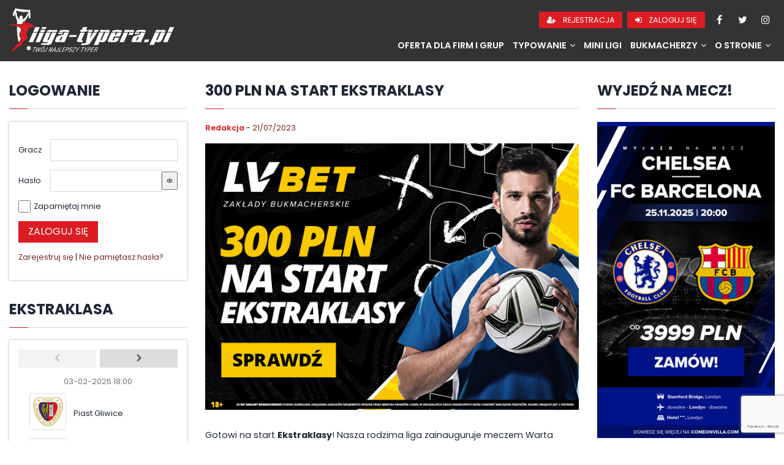

--- FILE ---
content_type: text/html; charset=UTF-8
request_url: https://liga-typera.pl/300-pln-na-start-ekstraklasy/
body_size: 24919
content:
<!doctype html><html lang="pl-PL"><head><meta charset="UTF-8"><meta name="viewport" content="width=device-width, initial-scale=1, minimum-scale=1, maximum-scale=1"><link rel="profile" href="https://gmpg.org/xfn/11"><meta name='robots' content='index, follow, max-image-preview:large, max-snippet:-1, max-video-preview:-1' /><link media="all" href="https://liga-typera.pl/wp-content/cache/autoptimize/css/autoptimize_8442b0434b2cb8349d9a380bca6f79cb.css" rel="stylesheet"><title>300 PLN na start Ekstraklasy | Liga-Typera.pl</title><link rel="canonical" href="https://liga-typera.pl/300-pln-na-start-ekstraklasy/" /><meta property="og:locale" content="pl_PL" /><meta property="og:type" content="article" /><meta property="og:title" content="300 PLN na start Ekstraklasy | Liga-Typera.pl" /><meta property="og:description" content="Gotowi na start Ekstraklasy! Nasza rodzima liga zainauguruje meczem Warta Poznań &#8211; Pogoń Szczecin (21.07, 18:00). Z tej okazji, tylko w najbliższy weekend 21-24.07, będziecie mogli zgarnąć dodatkowe 300 PLN od bukmachera LV BET. Jak odebrać &#8222;300 PLN na start Ekstraklasy&#8221;? Wpłać min. 25 PLN, zaznaczając bonus &#8222;300 PLN na start Ekstraklasy&#8221;. Otrzymasz bonus od [&hellip;]" /><meta property="og:url" content="https://liga-typera.pl/300-pln-na-start-ekstraklasy/" /><meta property="og:site_name" content="Liga-Typera.pl" /><meta property="article:publisher" content="https://pl-pl.facebook.com/ligatyperapl" /><meta property="article:published_time" content="2023-07-21T07:00:00+00:00" /><meta property="article:modified_time" content="2023-07-20T12:43:14+00:00" /><meta property="og:image" content="https://liga-typera.pl/wp-content/uploads/2023/07/300pln-na-start-ekstraklasy-lvbet.jpg" /><meta property="og:image:width" content="700" /><meta property="og:image:height" content="500" /><meta property="og:image:type" content="image/jpeg" /><meta name="author" content="Redakcja" /><meta name="twitter:card" content="summary_large_image" /><meta name="twitter:creator" content="@ligatyperapl" /><meta name="twitter:site" content="@ligatyperapl" /><meta name="twitter:label1" content="Napisane przez" /><meta name="twitter:data1" content="Redakcja" /><meta name="twitter:label2" content="Szacowany czas czytania" /><meta name="twitter:data2" content="1 minuta" /> <script type="application/ld+json" class="yoast-schema-graph">{"@context":"https://schema.org","@graph":[{"@type":"Article","@id":"https://liga-typera.pl/300-pln-na-start-ekstraklasy/#article","isPartOf":{"@id":"https://liga-typera.pl/300-pln-na-start-ekstraklasy/"},"author":{"name":"Redakcja","@id":"https://liga-typera.pl/#/schema/person/318ff704f0d2e11bbdf8136b61ba63e0"},"headline":"300 PLN na start Ekstraklasy","datePublished":"2023-07-21T07:00:00+00:00","dateModified":"2023-07-20T12:43:14+00:00","mainEntityOfPage":{"@id":"https://liga-typera.pl/300-pln-na-start-ekstraklasy/"},"wordCount":138,"publisher":{"@id":"https://liga-typera.pl/#organization"},"image":{"@id":"https://liga-typera.pl/300-pln-na-start-ekstraklasy/#primaryimage"},"thumbnailUrl":"https://liga-typera.pl/wp-content/uploads/2023/07/300pln-na-start-ekstraklasy-lvbet.jpg","articleSection":["LV BET"],"inLanguage":"pl-PL"},{"@type":"WebPage","@id":"https://liga-typera.pl/300-pln-na-start-ekstraklasy/","url":"https://liga-typera.pl/300-pln-na-start-ekstraklasy/","name":"300 PLN na start Ekstraklasy | Liga-Typera.pl","isPartOf":{"@id":"https://liga-typera.pl/#website"},"primaryImageOfPage":{"@id":"https://liga-typera.pl/300-pln-na-start-ekstraklasy/#primaryimage"},"image":{"@id":"https://liga-typera.pl/300-pln-na-start-ekstraklasy/#primaryimage"},"thumbnailUrl":"https://liga-typera.pl/wp-content/uploads/2023/07/300pln-na-start-ekstraklasy-lvbet.jpg","datePublished":"2023-07-21T07:00:00+00:00","dateModified":"2023-07-20T12:43:14+00:00","breadcrumb":{"@id":"https://liga-typera.pl/300-pln-na-start-ekstraklasy/#breadcrumb"},"inLanguage":"pl-PL","potentialAction":[{"@type":"ReadAction","target":["https://liga-typera.pl/300-pln-na-start-ekstraklasy/"]}]},{"@type":"ImageObject","inLanguage":"pl-PL","@id":"https://liga-typera.pl/300-pln-na-start-ekstraklasy/#primaryimage","url":"https://liga-typera.pl/wp-content/uploads/2023/07/300pln-na-start-ekstraklasy-lvbet.jpg","contentUrl":"https://liga-typera.pl/wp-content/uploads/2023/07/300pln-na-start-ekstraklasy-lvbet.jpg","width":700,"height":500,"caption":"300 PLN na start Ekstraklasy"},{"@type":"BreadcrumbList","@id":"https://liga-typera.pl/300-pln-na-start-ekstraklasy/#breadcrumb","itemListElement":[{"@type":"ListItem","position":1,"name":"Strona główna","item":"https://liga-typera.pl/"},{"@type":"ListItem","position":2,"name":"300 PLN na start Ekstraklasy"}]},{"@type":"WebSite","@id":"https://liga-typera.pl/#website","url":"https://liga-typera.pl/","name":"Liga-Typera.pl","description":"Twój najlepszy typer!","publisher":{"@id":"https://liga-typera.pl/#organization"},"potentialAction":[{"@type":"SearchAction","target":{"@type":"EntryPoint","urlTemplate":"https://liga-typera.pl/?s={search_term_string}"},"query-input":"required name=search_term_string"}],"inLanguage":"pl-PL"},{"@type":"Organization","@id":"https://liga-typera.pl/#organization","name":"Liga-Typera.pl","url":"https://liga-typera.pl/","logo":{"@type":"ImageObject","inLanguage":"pl-PL","@id":"https://liga-typera.pl/#/schema/logo/image/","url":"https://liga-typera.pl/wp-content/uploads/2019/06/lt-standard.png","contentUrl":"https://liga-typera.pl/wp-content/uploads/2019/06/lt-standard.png","width":486,"height":134,"caption":"Liga-Typera.pl"},"image":{"@id":"https://liga-typera.pl/#/schema/logo/image/"},"sameAs":["https://pl-pl.facebook.com/ligatyperapl","https://x.com/ligatyperapl"]},{"@type":"Person","@id":"https://liga-typera.pl/#/schema/person/318ff704f0d2e11bbdf8136b61ba63e0","name":"Redakcja","image":{"@type":"ImageObject","inLanguage":"pl-PL","@id":"https://liga-typera.pl/#/schema/person/image/","url":"https://secure.gravatar.com/avatar/cfa7c4d88ba1f4a6a63d39ef22cc103f?s=96&d=https%3A%2F%2Fliga-typera.pl%2Fwp-content%2Fuploads%2F2020%2F01%2Fdefault-gravatar.png&r=g","contentUrl":"https://secure.gravatar.com/avatar/cfa7c4d88ba1f4a6a63d39ef22cc103f?s=96&d=https%3A%2F%2Fliga-typera.pl%2Fwp-content%2Fuploads%2F2020%2F01%2Fdefault-gravatar.png&r=g","caption":"Redakcja"},"sameAs":["SuperAdmin"]}]}</script> <link rel='dns-prefetch' href='//fonts.googleapis.com' /><link href='https://fonts.gstatic.com' crossorigin rel='preconnect' /><link rel="alternate" type="application/rss+xml" title="Liga-Typera.pl &raquo; Kanał z wpisami" href="https://liga-typera.pl/feed/" /><link rel="alternate" type="application/rss+xml" title="Liga-Typera.pl &raquo; Kanał z komentarzami" href="https://liga-typera.pl/comments/feed/" /><link rel='stylesheet' id='dashicons-css'  href='https://liga-typera.pl/wp-includes/css/dashicons.min.css' type='text/css' media='all' /><link rel='stylesheet' id='ltsports-fonts-css'  href='https://fonts.googleapis.com/css?family=Poppins%3A+100%2C400%2C400i%2C600%2C600i%2C700%2C700i%7CSource+Sans+Pro%3A+400%2C400i%2C600%2C700&#038;subset=latin%2Clatin-ext&#038;ver=6.0.8' type='text/css' media='all' /> <script type="302475fa0700fc8f6180ac80-text/javascript" src='https://liga-typera.pl/wp-includes/js/jquery/jquery.min.js' id='jquery-core-js'></script> <script type="302475fa0700fc8f6180ac80-text/javascript" id='jsjoomsportlivemacthes-js-extra'>var jslAjax = {"ajax_url":"https:\/\/liga-typera.pl\/wp-admin\/admin-ajax.php"};</script> <link rel="https://api.w.org/" href="https://liga-typera.pl/wp-json/" /><link rel="alternate" type="application/json" href="https://liga-typera.pl/wp-json/wp/v2/posts/24586" /><link rel="EditURI" type="application/rsd+xml" title="RSD" href="https://liga-typera.pl/xmlrpc.php?rsd" /><link rel="wlwmanifest" type="application/wlwmanifest+xml" href="https://liga-typera.pl/wp-includes/wlwmanifest.xml" /><meta name="generator" content="WordPress 6.0.8" /><link rel='shortlink' href='https://liga-typera.pl/?p=24586' /><link rel="alternate" type="application/json+oembed" href="https://liga-typera.pl/wp-json/oembed/1.0/embed?url=https%3A%2F%2Fliga-typera.pl%2F300-pln-na-start-ekstraklasy%2F" /><link rel="alternate" type="text/xml+oembed" href="https://liga-typera.pl/wp-json/oembed/1.0/embed?url=https%3A%2F%2Fliga-typera.pl%2F300-pln-na-start-ekstraklasy%2F&#038;format=xml" /> <script type="302475fa0700fc8f6180ac80-text/javascript">var ajaxurl = "https://liga-typera.pl/wp-admin/admin-ajax.php";</script><script type="302475fa0700fc8f6180ac80-text/javascript">var ajaxurl = "https://liga-typera.pl/wp-admin/admin-ajax.php";</script> <link rel="icon" href="https://liga-typera.pl/wp-content/uploads/2019/01/cropped-favicon-32x32.png" sizes="32x32" /><link rel="icon" href="https://liga-typera.pl/wp-content/uploads/2019/01/cropped-favicon-192x192.png" sizes="192x192" /><link rel="apple-touch-icon" href="https://liga-typera.pl/wp-content/uploads/2019/01/cropped-favicon-180x180.png" /><meta name="msapplication-TileImage" content="https://liga-typera.pl/wp-content/uploads/2019/01/cropped-favicon-270x270.png" /></head><body data-rsssl=1 class="post-template post-template-single-news post-template-single-news-php single single-post postid-24586 single-format-standard" data-invitations="0"><div class="mobile-menu-overlay"></div><div id="page" class="site"> <a class="skip-link screen-reader-text" href="#content">Przejdź hdo treści</a><header id="masthead" class="site-header"><div class="site-header-inner"><div class="site-branding"> <a href="https://liga-typera.pl/" class="custom-logo-link" rel="home" itemprop="url"></a></div><div class="site-navigation-container"><div class="social-menu"> <a href="/rejestracja/" class="btn" title="Rejestracja"> <span aria-hidden="true" class="fa fa-user-plus"></span> Rejestracja </a> <a href="/logowanie/" class="btn" title="Zaloguj się"> <span aria-hidden="true" class="fa fa-sign-in"></span> Zaloguj się </a> <a class="facebook-icon" href="https://www.facebook.com/ligatyperapl" title="Facebook"> <span aria-hidden="true" class="fa fa-facebook"></span> </a> <a class="twitter-icon" href="https://twitter.com/ligatyperapl" title="Twitter"> <span aria-hidden="true" class="fa fa-twitter"></span> </a> <a class="instagram-icon" href="https://instagram.com/ligatyperapl" title="Instagram"> <span aria-hidden="true" class="fa fa-instagram"></span> </a></div><nav id="site-navigation" class="main-navigation"> <button id="js-menu-toggle" class="menu-toggle" aria-controls="navigation"> <span></span><span></span><span></span> </button><div class="menu-main-menu-container"><ul id="navigation" class="menu"><li id="menu-item-18287" class="menu-item menu-item-type-post_type menu-item-object-page menu-item-18287"><a href="https://liga-typera.pl/oferta-dla-firm-i-grup/">Oferta dla firm i grup</a></li><li id="menu-item-63" class="menu-item menu-item-type-custom menu-item-object-custom menu-item-has-children menu-item-63"><a href="#">Typowanie</a><ul class="sub-menu"><li id="menu-item-916" class="menu-item menu-item-type-custom menu-item-object-custom menu-item-916"><a href="https://liga-typera.pl/typowanie/ekstraklasa/">Ekstraklasa</a></li><li id="menu-item-1841" class="menu-item menu-item-type-custom menu-item-object-custom menu-item-1841"><a href="https://liga-typera.pl/typowanie/1-liga/">1. liga</a></li><li id="menu-item-1705" class="menu-item menu-item-type-custom menu-item-object-custom menu-item-1705"><a href="https://liga-typera.pl/typowanie/premier-league/">Premier League</a></li><li id="menu-item-1710" class="menu-item menu-item-type-custom menu-item-object-custom menu-item-1710"><a href="https://liga-typera.pl/typowanie/champions-league/">Champions League</a></li></ul></li><li id="menu-item-835" class="menu-item menu-item-type-post_type menu-item-object-page menu-item-835"><a href="https://liga-typera.pl/mini-ligi/">Mini Ligi</a></li><li id="menu-item-83" class="menu-item menu-item-type-custom menu-item-object-custom menu-item-has-children menu-item-83"><a href="#">Bukmacherzy</a><ul class="sub-menu"><li id="menu-item-14535" class="menu-item menu-item-type-post_type menu-item-object-page menu-item-14535"><a href="https://liga-typera.pl/bukmacherzy/lvbet-legalny-polski-bukmacher/">LV BET</a></li></ul></li><li id="menu-item-74" class="menu-item menu-item-type-custom menu-item-object-custom menu-item-has-children menu-item-74"><a href="#">O stronie</a><ul class="sub-menu"><li id="menu-item-65" class="menu-item menu-item-type-post_type menu-item-object-page menu-item-65"><a href="https://liga-typera.pl/regulamin/">Regulamin Strony</a></li><li id="menu-item-472" class="menu-item menu-item-type-post_type menu-item-object-page menu-item-privacy-policy menu-item-472"><a href="https://liga-typera.pl/polityka-prywatnosci/">Polityka Prywatności</a></li><li id="menu-item-673" class="menu-item menu-item-type-custom menu-item-object-custom menu-item-673"><a href="https://liga-typera.pl/pomoc/">Pomoc</a></li><li id="menu-item-668" class="menu-item menu-item-type-post_type menu-item-object-page menu-item-668"><a href="https://liga-typera.pl/kontakt/">Kontakt</a></li></ul></li></ul></div></nav></div><div class="mobile-buttons"> <a href="/rejestracja/" class="btn" title="Rejestracja"> <span aria-hidden="true" class="fa fa-user-plus"></span> </a> <a href="/logowanie/" class="btn" title="Zaloguj się"> <span aria-hidden="true" class="fa fa-sign-in"></span> </a></div></div></header><div class='site-banner-subpage'></div><div id="content" class="site-content container-fluid"><div id="primary" class="content-area row"><div class="col-xs-12 col-xl-3 order-2 order-xl-1"><aside id="secondary" class="widget-area"><div class="widget-area-inner"><section id="wppb-login-widget-3"  data-animation-event="enters"  class="extendedwopts-show extendedwopts-desktop widget login"><h2 class="widget-title">Logowanie</h2><div id="wppb-login-wrap" class="wppb-user-forms"><form name="wppb-loginform" id="wppb-loginform" action="https://liga-typera.pl/300-pln-na-start-ekstraklasy/" method="post"><p class="login-username"> <label for="user_login">Gracz</label> <input type="text" name="log" id="user_login" class="input" value="" size="20" /></p><p class="login-password"> <label for="user_pass">Hasło</label> <input type="password" name="pwd" id="user_pass" class="input" value="" size="20" /> <button type="button" class="wppb-toggle-pw wppb-show-pw hide-if-no-js" data-toggle="0" aria-label="Show password" tabindex="-1"> <span class="wppb-img-pw" aria-hidden="true"> <noscript><img src="https://liga-typera.pl/wp-content/plugins/profile-builder-pro//assets/images/eye-outline.svg"/></noscript><img class="lazyload" src='data:image/svg+xml,%3Csvg%20xmlns=%22http://www.w3.org/2000/svg%22%20viewBox=%220%200%20210%20140%22%3E%3C/svg%3E' data-src="https://liga-typera.pl/wp-content/plugins/profile-builder-pro//assets/images/eye-outline.svg"/> </span> </button></p><div id="wppb-recaptcha-element-pb_login1" class="wppb-recaptcha-element wppb-invisible-recaptcha"></div><p class="login-remember"><input name="rememberme" type="checkbox" id="rememberme" value="forever" /><label for="rememberme">Zapamiętaj mnie</label></p><p class="login-submit"> <input type="submit" name="wp-submit" id="wppb-submit" class="button button-primary" value="Zaloguj się" /> <input type="hidden" name="redirect_to" value="https://liga-typera.pl/300-pln-na-start-ekstraklasy/" /></p> <input type="hidden" name="wppb_login" value="true"/> <input type="hidden" name="wppb_form_location" value="widget"/> <input type="hidden" name="wppb_request_url" value="https://liga-typera.pl/300-pln-na-start-ekstraklasy/"/> <input type="hidden" name="wppb_lostpassword_url" value="https://liga-typera.pl/przypomnienie-hasla/"/> <input type="hidden" name="wppb_redirect_priority" value=""/> <input type="hidden" name="wppb_referer_url" value=""/> <input type="hidden" id="CSRFToken-wppb" name="CSRFToken-wppb" value="c3ff13923c" /><input type="hidden" name="_wp_http_referer" value="/300-pln-na-start-ekstraklasy/" /> <input type="hidden" name="wppb_redirect_check" value="true"/></form><p class="login-register-lost-password"><a class="login-register" href="https://liga-typera.pl/rejestracja/">Zarejestruj się</a> | <a class="login-lost-password" href="https://liga-typera.pl/przypomnienie-hasla/">Nie pamiętasz hasła?</a></p></div></section><section id="wpb_joomsport_matches-23"  data-animation-event="enters"  class="widget widget_wpb_joomsport_matches"><h2 class="widget-title">Ekstraklasa</h2><div  id="joomsport-container" class="jsSliderContainer"><div class="jsmainscroll jsrelatcont"> <button class="jsprev" id="jsScrollMatchesPrev820"> <svg viewBox="6 0 18 25" height="20" width="11" xmlns="http://www.w3.org/2000/svg"><path opacity="1" d="M20.654 9.43l-6.326 6.525 6.326 6.6c.242.253.36.545.36.88 0 .333-.118.625-.36.877l-1.244 1.3c-.24.25-.523.375-.84.375-.32 0-.6-.124-.84-.376l-8.367-8.72c-.24-.25-.363-.54-.363-.88 0-.334.122-.63.363-.88l8.367-8.75c.23-.252.51-.377.83-.377.325 0 .607.126.85.378l1.242 1.326c.242.252.36.54.36.864 0 .32-.118.61-.36.86z" fill-rule="evenodd" fill="#5e5e5e"/> </svg> </button><div><div class="jscaruselcont jsview1" id="jsScrollMatches820"><ul><li><div class="jsmatchcont"><div class="jsmatchdate"> 03-02-2026 18:00</div><table class="jsMNS"><tr><td class="tdminembl"> <a href="https://liga-typera.pl/klub/piast-gliwice/?sid=33187"><noscript><img class="img-thumbnail img-responsiveemblInline" src="https://liga-typera.pl/wp-content/uploads/2020/08/piast-gliwice.png" width="50" alt="Piast Gliwice" title="Piast Gliwice" /></noscript><img class="lazyload img-thumbnail img-responsiveemblInline" src='data:image/svg+xml,%3Csvg%20xmlns=%22http://www.w3.org/2000/svg%22%20viewBox=%220%200%2050%2033.333333333333%22%3E%3C/svg%3E' data-src="https://liga-typera.pl/wp-content/uploads/2020/08/piast-gliwice.png" width="50" alt="Piast Gliwice" title="Piast Gliwice" /></a></td><td class="tdminwdt jsteamname"><div class="js_div_particName"><a href="https://liga-typera.pl/klub/piast-gliwice/?sid=33187">Piast Gliwice</a></div></td><td width="30" rowspan="2"><div class="scoreScrMod fixScrMod"><a class="" href="https://liga-typera.pl/mecz/piast-gliwice-vs-lech-poznan-8/"><span class="glyphicon glyphicon-search" aria-hidden="true"></span></a></div></td></tr><tr><td class="tdminembl"> <a href="https://liga-typera.pl/klub/lech-poznan/?sid=33187"><noscript><img class="img-thumbnail img-responsiveemblInline" src="https://liga-typera.pl/wp-content/uploads/2020/08/lech-poznan.png" width="50" alt="Lech Poznań" title="Lech Poznań" /></noscript><img class="lazyload img-thumbnail img-responsiveemblInline" src='data:image/svg+xml,%3Csvg%20xmlns=%22http://www.w3.org/2000/svg%22%20viewBox=%220%200%2050%2033.333333333333%22%3E%3C/svg%3E' data-src="https://liga-typera.pl/wp-content/uploads/2020/08/lech-poznan.png" width="50" alt="Lech Poznań" title="Lech Poznań" /></a></td><td class="tdminwdt jsteamname"><div class="js_div_particName"><a href="https://liga-typera.pl/klub/lech-poznan/?sid=33187">Lech Poznań</a></div></td></tr></table></div></li><li><div class="jsmatchcont"><div class="jsmatchdate"> 04-02-2026 18:00</div><table class="jsMNS"><tr><td class="tdminembl"> <a href="https://liga-typera.pl/klub/jagiellonia-bialystok/?sid=33187"><noscript><img class="img-thumbnail img-responsiveemblInline" src="https://liga-typera.pl/wp-content/uploads/2020/08/jagiellonia-bialystok.png" width="50" alt="Jagiellonia Białystok" title="Jagiellonia Białystok" /></noscript><img class="lazyload img-thumbnail img-responsiveemblInline" src='data:image/svg+xml,%3Csvg%20xmlns=%22http://www.w3.org/2000/svg%22%20viewBox=%220%200%2050%2033.333333333333%22%3E%3C/svg%3E' data-src="https://liga-typera.pl/wp-content/uploads/2020/08/jagiellonia-bialystok.png" width="50" alt="Jagiellonia Białystok" title="Jagiellonia Białystok" /></a></td><td class="tdminwdt jsteamname"><div class="js_div_particName"><a href="https://liga-typera.pl/klub/jagiellonia-bialystok/?sid=33187">Jagiellonia Białystok</a></div></td><td width="30" rowspan="2"><div class="scoreScrMod fixScrMod"><a class="" href="https://liga-typera.pl/mecz/jagiellonia-bialystok-vs-gks-katowice-2/"><span class="glyphicon glyphicon-search" aria-hidden="true"></span></a></div></td></tr><tr><td class="tdminembl"> <a href="https://liga-typera.pl/klub/gks-katowice/?sid=33187"><noscript><img class="img-thumbnail img-responsiveemblInline" src="https://liga-typera.pl/wp-content/uploads/2021/07/gks-katowice.png" width="50" alt="GKS Katowice" title="GKS Katowice" /></noscript><img class="lazyload img-thumbnail img-responsiveemblInline" src='data:image/svg+xml,%3Csvg%20xmlns=%22http://www.w3.org/2000/svg%22%20viewBox=%220%200%2050%2033.333333333333%22%3E%3C/svg%3E' data-src="https://liga-typera.pl/wp-content/uploads/2021/07/gks-katowice.png" width="50" alt="GKS Katowice" title="GKS Katowice" /></a></td><td class="tdminwdt jsteamname"><div class="js_div_particName"><a href="https://liga-typera.pl/klub/gks-katowice/?sid=33187">GKS Katowice</a></div></td></tr></table></div></li></ul></div></div> <button class="jsnext" id="jsScrollMatchesNext820"> <svg xmlns="http://www.w3.org/2000/svg" viewBox="6 0 18 25" height="20" width="11"><path fill-rule="evenodd" opacity="1" fill="#5e5e5e" d="M13.286 25.61c-.24.253-.52.377-.84.377-.318 0-.6-.124-.84-.376l-1.245-1.297c-.24-.252-.36-.544-.36-.878 0-.334.12-.626.36-.878l6.328-6.6L10.36 9.43c-.24-.25-.36-.54-.36-.864 0-.323.12-.612.36-.864l1.245-1.325c.24-.252.523-.377.848-.377.323 0 .602.125.833.377l8.366 8.746c.24.25.363.546.363.882 0 .34-.122.634-.363.886l-8.366 8.72z"/></svg> </button> <script type="302475fa0700fc8f6180ac80-text/javascript">jQuery(document).ready(function(){
        //heighest and longest li-box in array elements
        jQuery('.jsSliderContainer .jsmainscroll').each(function(){
            var jshighBox = 0;
            var jslongbox = 0;
            jQuery('.jsview1 li .tdminembl', this).each(function(){
              if(jQuery(this).height() > jshighBox) {
                jshighBox = jQuery(this).height();
            }
        });
            jQuery('.jsview1 li .tdminwdt',this).height(jshighBox);

            jQuery('.jsview2 li', this).each(function(){
              if(jQuery(this).height() > jshighBox) {
                jshighBox = jQuery(this).height();
            }
        });
            jQuery('.jsview2 li',this).height(jshighBox);

            jQuery('li .js_div_particName', this).each(function(){
              if(jQuery(this).width() > jslongbox) {
                jslongbox = jQuery(this).width();
            }
        });

            jQuery('li .js_div_particName',this).width(jslongbox+0.5);
        });


                var arw = jQuery("#jsScrollMatches820").parent().width();
                var arw_li = jQuery("#jsScrollMatches820").find('li').width();//+ margin
                var num = Math.floor(arw/arw_li);
                var curpos = parseInt(0);
                var matchnum = parseInt(2);
                if(num == 0){
                    num = 1;
                }   


                if((curpos + num >= matchnum) && (matchnum - num >= 0)){
                    curpos = matchnum - num;

                //jQuery('#jsScrollMatchesNext820').addClass('disabled');
            }else if((curpos + num >= matchnum) && (matchnum - num < 0)){   
                curpos = 0;
                    //jQuery('#jsScrollMatchesNext820').addClass('disabled');
                }
                
                jQuery(function() {
                    jQuery("#jsScrollMatches820").jCarouselLite({
                        btnNext: "#jsScrollMatchesNext820",
                        btnPrev: "#jsScrollMatchesPrev820",
                        circular: false,
                        visible:num,
                        start:curpos,
                        speed:0,
                    });
                });

                jQuery(window).trigger('resize');

                jQuery(window).resize(function(){
                    var arw = jQuery("#jsScrollMatches820").parent().width();
                        var arw_li = jQuery("#jsScrollMatches820").find('li').width()+6;//+ margin
                        var num = Math.floor(arw/arw_li);
                        if(num == 0){
                            num = 1;
                        }  
                        jQuery('#jsScrollMatchesNext820, #jsScrollMatchesPrev820').unbind('click');
                        jQuery('#jsScrollMatches820').jCarouselLite({
                            btnNext: "#jsScrollMatchesNext820",
                            btnPrev: "#jsScrollMatchesPrev820",
                            circular: false,
                            visible:num,
                            speed:0
                        });

                    });
            });</script> </div></div></section><section id="wpb_joomsport_matches-24"  data-animation-event="enters"  class="widget widget_wpb_joomsport_matches"><h2 class="widget-title">1. liga</h2></section><section id="wpb_joomsport_matches-28"  data-animation-event="enters"  class="widget widget_wpb_joomsport_matches"><h2 class="widget-title">Premier League</h2><div  id="joomsport-container" class="jsSliderContainer"><div class="jsmainscroll jsrelatcont"> <button class="jsprev" id="jsScrollMatchesPrev1698"> <svg viewBox="6 0 18 25" height="20" width="11" xmlns="http://www.w3.org/2000/svg"><path opacity="1" d="M20.654 9.43l-6.326 6.525 6.326 6.6c.242.253.36.545.36.88 0 .333-.118.625-.36.877l-1.244 1.3c-.24.25-.523.375-.84.375-.32 0-.6-.124-.84-.376l-8.367-8.72c-.24-.25-.363-.54-.363-.88 0-.334.122-.63.363-.88l8.367-8.75c.23-.252.51-.377.83-.377.325 0 .607.126.85.378l1.242 1.326c.242.252.36.54.36.864 0 .32-.118.61-.36.86z" fill-rule="evenodd" fill="#5e5e5e"/> </svg> </button><div><div class="jscaruselcont jsview1" id="jsScrollMatches1698"><ul><li><div class="jsmatchcont"><div class="jsmatchdate"> 17-01-2026 13:30</div><table class="jsMNS"><tr><td class="tdminembl"> <a href="https://liga-typera.pl/klub/manchester-united/?sid=33210"><noscript><img class="img-thumbnail img-responsiveemblInline" src="https://liga-typera.pl/wp-content/uploads/2020/08/man-united.png" width="50" alt="Man. United" title="Man. United" /></noscript><img class="lazyload img-thumbnail img-responsiveemblInline" src='data:image/svg+xml,%3Csvg%20xmlns=%22http://www.w3.org/2000/svg%22%20viewBox=%220%200%2050%2033.333333333333%22%3E%3C/svg%3E' data-src="https://liga-typera.pl/wp-content/uploads/2020/08/man-united.png" width="50" alt="Man. United" title="Man. United" /></a></td><td class="tdminwdt jsteamname"><div class="js_div_particName"><a href="https://liga-typera.pl/klub/manchester-united/?sid=33210">Man. United</a></div></td><td width="30" rowspan="2"><div class="scoreScrMod fixScrMod"><a class="" href="https://liga-typera.pl/mecz/man-united-vs-man-city-6/"><span class="glyphicon glyphicon-search" aria-hidden="true"></span></a></div></td></tr><tr><td class="tdminembl"> <a href="https://liga-typera.pl/klub/manchester-city/?sid=33210"><noscript><img class="img-thumbnail img-responsiveemblInline" src="https://liga-typera.pl/wp-content/uploads/2020/08/man-city.png" width="50" alt="Man. City" title="Man. City" /></noscript><img class="lazyload img-thumbnail img-responsiveemblInline" src='data:image/svg+xml,%3Csvg%20xmlns=%22http://www.w3.org/2000/svg%22%20viewBox=%220%200%2050%2033.333333333333%22%3E%3C/svg%3E' data-src="https://liga-typera.pl/wp-content/uploads/2020/08/man-city.png" width="50" alt="Man. City" title="Man. City" /></a></td><td class="tdminwdt jsteamname"><div class="js_div_particName"><a href="https://liga-typera.pl/klub/manchester-city/?sid=33210">Man. City</a></div></td></tr></table></div></li><li><div class="jsmatchcont"><div class="jsmatchdate"> 17-01-2026 16:00</div><table class="jsMNS"><tr><td class="tdminembl"> <a href="https://liga-typera.pl/klub/chelsea-2/?sid=33210"><noscript><img class="img-thumbnail img-responsiveemblInline" src="https://liga-typera.pl/wp-content/uploads/2020/08/chelsea.png" width="50" alt="Chelsea Londyn" title="Chelsea Londyn" /></noscript><img class="lazyload img-thumbnail img-responsiveemblInline" src='data:image/svg+xml,%3Csvg%20xmlns=%22http://www.w3.org/2000/svg%22%20viewBox=%220%200%2050%2033.333333333333%22%3E%3C/svg%3E' data-src="https://liga-typera.pl/wp-content/uploads/2020/08/chelsea.png" width="50" alt="Chelsea Londyn" title="Chelsea Londyn" /></a></td><td class="tdminwdt jsteamname"><div class="js_div_particName"><a href="https://liga-typera.pl/klub/chelsea-2/?sid=33210">Chelsea</a></div></td><td width="30" rowspan="2"><div class="scoreScrMod fixScrMod"><a class="" href="https://liga-typera.pl/mecz/chelsea-londyn-vs-brentford-5/"><span class="glyphicon glyphicon-search" aria-hidden="true"></span></a></div></td></tr><tr><td class="tdminembl"> <a href="https://liga-typera.pl/klub/brentford/?sid=33210"><noscript><img class="img-thumbnail img-responsiveemblInline" src="https://liga-typera.pl/wp-content/uploads/2019/06/brentford.png" width="50" alt="Brentford" title="Brentford" /></noscript><img class="lazyload img-thumbnail img-responsiveemblInline" src='data:image/svg+xml,%3Csvg%20xmlns=%22http://www.w3.org/2000/svg%22%20viewBox=%220%200%2050%2033.333333333333%22%3E%3C/svg%3E' data-src="https://liga-typera.pl/wp-content/uploads/2019/06/brentford.png" width="50" alt="Brentford" title="Brentford" /></a></td><td class="tdminwdt jsteamname"><div class="js_div_particName"><a href="https://liga-typera.pl/klub/brentford/?sid=33210">Brentford</a></div></td></tr></table></div></li><li><div class="jsmatchcont"><div class="jsmatchdate"> 17-01-2026 16:00</div><table class="jsMNS"><tr><td class="tdminembl"> <a href="https://liga-typera.pl/klub/leeds/?sid=33210"><noscript><img class="img-thumbnail img-responsiveemblInline" src="https://liga-typera.pl/wp-content/uploads/2020/08/leeds.png" width="50" alt="Leeds" title="Leeds" /></noscript><img class="lazyload img-thumbnail img-responsiveemblInline" src='data:image/svg+xml,%3Csvg%20xmlns=%22http://www.w3.org/2000/svg%22%20viewBox=%220%200%2050%2033.333333333333%22%3E%3C/svg%3E' data-src="https://liga-typera.pl/wp-content/uploads/2020/08/leeds.png" width="50" alt="Leeds" title="Leeds" /></a></td><td class="tdminwdt jsteamname"><div class="js_div_particName"><a href="https://liga-typera.pl/klub/leeds/?sid=33210">Leeds</a></div></td><td width="30" rowspan="2"><div class="scoreScrMod fixScrMod"><a class="" href="https://liga-typera.pl/mecz/leeds-vs-fulham-3/"><span class="glyphicon glyphicon-search" aria-hidden="true"></span></a></div></td></tr><tr><td class="tdminembl"> <a href="https://liga-typera.pl/klub/fulham/?sid=33210"><noscript><img class="img-thumbnail img-responsiveemblInline" src="https://liga-typera.pl/wp-content/uploads/2020/08/fulham.png" width="50" alt="Fulham" title="Fulham" /></noscript><img class="lazyload img-thumbnail img-responsiveemblInline" src='data:image/svg+xml,%3Csvg%20xmlns=%22http://www.w3.org/2000/svg%22%20viewBox=%220%200%2050%2033.333333333333%22%3E%3C/svg%3E' data-src="https://liga-typera.pl/wp-content/uploads/2020/08/fulham.png" width="50" alt="Fulham" title="Fulham" /></a></td><td class="tdminwdt jsteamname"><div class="js_div_particName"><a href="https://liga-typera.pl/klub/fulham/?sid=33210">Fulham</a></div></td></tr></table></div></li><li><div class="jsmatchcont"><div class="jsmatchdate"> 17-01-2026 16:00</div><table class="jsMNS"><tr><td class="tdminembl"> <a href="https://liga-typera.pl/klub/liverpool/?sid=33210"><noscript><img class="img-thumbnail img-responsiveemblInline" src="https://liga-typera.pl/wp-content/uploads/2020/08/liverpool.png" width="50" alt="Liverpool" title="Liverpool" /></noscript><img class="lazyload img-thumbnail img-responsiveemblInline" src='data:image/svg+xml,%3Csvg%20xmlns=%22http://www.w3.org/2000/svg%22%20viewBox=%220%200%2050%2033.333333333333%22%3E%3C/svg%3E' data-src="https://liga-typera.pl/wp-content/uploads/2020/08/liverpool.png" width="50" alt="Liverpool" title="Liverpool" /></a></td><td class="tdminwdt jsteamname"><div class="js_div_particName"><a href="https://liga-typera.pl/klub/liverpool/?sid=33210">Liverpool</a></div></td><td width="30" rowspan="2"><div class="scoreScrMod fixScrMod"><a class="" href="https://liga-typera.pl/mecz/liverpool-vs-burnley-4/"><span class="glyphicon glyphicon-search" aria-hidden="true"></span></a></div></td></tr><tr><td class="tdminembl"> <a href="https://liga-typera.pl/klub/burnley/?sid=33210"><noscript><img class="img-thumbnail img-responsiveemblInline" src="https://liga-typera.pl/wp-content/uploads/2020/08/burnley-new.png" width="50" alt="Burnley" title="Burnley" /></noscript><img class="lazyload img-thumbnail img-responsiveemblInline" src='data:image/svg+xml,%3Csvg%20xmlns=%22http://www.w3.org/2000/svg%22%20viewBox=%220%200%2050%2033.333333333333%22%3E%3C/svg%3E' data-src="https://liga-typera.pl/wp-content/uploads/2020/08/burnley-new.png" width="50" alt="Burnley" title="Burnley" /></a></td><td class="tdminwdt jsteamname"><div class="js_div_particName"><a href="https://liga-typera.pl/klub/burnley/?sid=33210">Burnley</a></div></td></tr></table></div></li><li><div class="jsmatchcont"><div class="jsmatchdate"> 17-01-2026 16:00</div><table class="jsMNS"><tr><td class="tdminembl"> <a href="https://liga-typera.pl/klub/sunderland/?sid=33210"><noscript><img class="img-thumbnail img-responsiveemblInline" src="https://liga-typera.pl/wp-content/plugins/joomsport-sports-league-results-management/sportleague/assets/images/teams_st.png" width="50" alt="Sunderland" title="Sunderland" /></noscript><img class="lazyload img-thumbnail img-responsiveemblInline" src='data:image/svg+xml,%3Csvg%20xmlns=%22http://www.w3.org/2000/svg%22%20viewBox=%220%200%2050%2033.333333333333%22%3E%3C/svg%3E' data-src="https://liga-typera.pl/wp-content/plugins/joomsport-sports-league-results-management/sportleague/assets/images/teams_st.png" width="50" alt="Sunderland" title="Sunderland" /></a></td><td class="tdminwdt jsteamname"><div class="js_div_particName"><a href="https://liga-typera.pl/klub/sunderland/?sid=33210">Sunderland</a></div></td><td width="30" rowspan="2"><div class="scoreScrMod fixScrMod"><a class="" href="https://liga-typera.pl/mecz/sunderland-vs-crystal-palace/"><span class="glyphicon glyphicon-search" aria-hidden="true"></span></a></div></td></tr><tr><td class="tdminembl"> <a href="https://liga-typera.pl/klub/crystal-palace/?sid=33210"><noscript><img class="img-thumbnail img-responsiveemblInline" src="https://liga-typera.pl/wp-content/uploads/2020/08/crystal-palace.png" width="50" alt="Crystal Palace" title="Crystal Palace" /></noscript><img class="lazyload img-thumbnail img-responsiveemblInline" src='data:image/svg+xml,%3Csvg%20xmlns=%22http://www.w3.org/2000/svg%22%20viewBox=%220%200%2050%2033.333333333333%22%3E%3C/svg%3E' data-src="https://liga-typera.pl/wp-content/uploads/2020/08/crystal-palace.png" width="50" alt="Crystal Palace" title="Crystal Palace" /></a></td><td class="tdminwdt jsteamname"><div class="js_div_particName"><a href="https://liga-typera.pl/klub/crystal-palace/?sid=33210">Crystal Palace</a></div></td></tr></table></div></li><li><div class="jsmatchcont"><div class="jsmatchdate"> 17-01-2026 16:00</div><table class="jsMNS"><tr><td class="tdminembl"> <a href="https://liga-typera.pl/klub/tottenham/?sid=33210"><noscript><img class="img-thumbnail img-responsiveemblInline" src="https://liga-typera.pl/wp-content/uploads/2020/08/tottenham.png" width="50" alt="Tottenham" title="Tottenham" /></noscript><img class="lazyload img-thumbnail img-responsiveemblInline" src='data:image/svg+xml,%3Csvg%20xmlns=%22http://www.w3.org/2000/svg%22%20viewBox=%220%200%2050%2033.333333333333%22%3E%3C/svg%3E' data-src="https://liga-typera.pl/wp-content/uploads/2020/08/tottenham.png" width="50" alt="Tottenham" title="Tottenham" /></a></td><td class="tdminwdt jsteamname"><div class="js_div_particName"><a href="https://liga-typera.pl/klub/tottenham/?sid=33210">Tottenham</a></div></td><td width="30" rowspan="2"><div class="scoreScrMod fixScrMod"><a class="" href="https://liga-typera.pl/mecz/tottenham-vs-west-ham-6/"><span class="glyphicon glyphicon-search" aria-hidden="true"></span></a></div></td></tr><tr><td class="tdminembl"> <a href="https://liga-typera.pl/klub/west-ham/?sid=33210"><noscript><img class="img-thumbnail img-responsiveemblInline" src="https://liga-typera.pl/wp-content/uploads/2020/08/west-ham.png" width="50" alt="West Ham" title="West Ham" /></noscript><img class="lazyload img-thumbnail img-responsiveemblInline" src='data:image/svg+xml,%3Csvg%20xmlns=%22http://www.w3.org/2000/svg%22%20viewBox=%220%200%2050%2033.333333333333%22%3E%3C/svg%3E' data-src="https://liga-typera.pl/wp-content/uploads/2020/08/west-ham.png" width="50" alt="West Ham" title="West Ham" /></a></td><td class="tdminwdt jsteamname"><div class="js_div_particName"><a href="https://liga-typera.pl/klub/west-ham/?sid=33210">West Ham</a></div></td></tr></table></div></li><li><div class="jsmatchcont"><div class="jsmatchdate"> 17-01-2026 18:30</div><table class="jsMNS"><tr><td class="tdminembl"> <a href="https://liga-typera.pl/klub/nottingham/?sid=33210"><noscript><img class="img-thumbnail img-responsiveemblInline" src="https://liga-typera.pl/wp-content/uploads/2023/08/nottingham-forest.png" width="50" alt="Nottingham" title="Nottingham" /></noscript><img class="lazyload img-thumbnail img-responsiveemblInline" src='data:image/svg+xml,%3Csvg%20xmlns=%22http://www.w3.org/2000/svg%22%20viewBox=%220%200%2050%2033.333333333333%22%3E%3C/svg%3E' data-src="https://liga-typera.pl/wp-content/uploads/2023/08/nottingham-forest.png" width="50" alt="Nottingham" title="Nottingham" /></a></td><td class="tdminwdt jsteamname"><div class="js_div_particName"><a href="https://liga-typera.pl/klub/nottingham/?sid=33210">Nottingham</a></div></td><td width="30" rowspan="2"><div class="scoreScrMod fixScrMod"><a class="" href="https://liga-typera.pl/mecz/nottingham-vs-arsenal-4/"><span class="glyphicon glyphicon-search" aria-hidden="true"></span></a></div></td></tr><tr><td class="tdminembl"> <a href="https://liga-typera.pl/klub/arsenal/?sid=33210"><noscript><img class="img-thumbnail img-responsiveemblInline" src="https://liga-typera.pl/wp-content/uploads/2020/08/arsenal.png" width="50" alt="Arsenal" title="Arsenal" /></noscript><img class="lazyload img-thumbnail img-responsiveemblInline" src='data:image/svg+xml,%3Csvg%20xmlns=%22http://www.w3.org/2000/svg%22%20viewBox=%220%200%2050%2033.333333333333%22%3E%3C/svg%3E' data-src="https://liga-typera.pl/wp-content/uploads/2020/08/arsenal.png" width="50" alt="Arsenal" title="Arsenal" /></a></td><td class="tdminwdt jsteamname"><div class="js_div_particName"><a href="https://liga-typera.pl/klub/arsenal/?sid=33210">Arsenal</a></div></td></tr></table></div></li><li><div class="jsmatchcont"><div class="jsmatchdate"> 18-01-2026 15:00</div><table class="jsMNS"><tr><td class="tdminembl"> <a href="https://liga-typera.pl/klub/wolverhampton/?sid=33210"><noscript><img class="img-thumbnail img-responsiveemblInline" src="https://liga-typera.pl/wp-content/uploads/2020/08/wolverhampton.png" width="50" alt="Wolverhampton" title="Wolverhampton" /></noscript><img class="lazyload img-thumbnail img-responsiveemblInline" src='data:image/svg+xml,%3Csvg%20xmlns=%22http://www.w3.org/2000/svg%22%20viewBox=%220%200%2050%2033.333333333333%22%3E%3C/svg%3E' data-src="https://liga-typera.pl/wp-content/uploads/2020/08/wolverhampton.png" width="50" alt="Wolverhampton" title="Wolverhampton" /></a></td><td class="tdminwdt jsteamname"><div class="js_div_particName"><a href="https://liga-typera.pl/klub/wolverhampton/?sid=33210">Wolves</a></div></td><td width="30" rowspan="2"><div class="scoreScrMod fixScrMod"><a class="" href="https://liga-typera.pl/mecz/wolverhampton-vs-newcastle-6/"><span class="glyphicon glyphicon-search" aria-hidden="true"></span></a></div></td></tr><tr><td class="tdminembl"> <a href="https://liga-typera.pl/klub/newcastle/?sid=33210"><noscript><img class="img-thumbnail img-responsiveemblInline" src="https://liga-typera.pl/wp-content/uploads/2020/08/newcastle.png" width="50" alt="Newcastle" title="Newcastle" /></noscript><img class="lazyload img-thumbnail img-responsiveemblInline" src='data:image/svg+xml,%3Csvg%20xmlns=%22http://www.w3.org/2000/svg%22%20viewBox=%220%200%2050%2033.333333333333%22%3E%3C/svg%3E' data-src="https://liga-typera.pl/wp-content/uploads/2020/08/newcastle.png" width="50" alt="Newcastle" title="Newcastle" /></a></td><td class="tdminwdt jsteamname"><div class="js_div_particName"><a href="https://liga-typera.pl/klub/newcastle/?sid=33210">Newcastle</a></div></td></tr></table></div></li><li><div class="jsmatchcont"><div class="jsmatchdate"> 18-01-2026 17:30</div><table class="jsMNS"><tr><td class="tdminembl"> <a href="https://liga-typera.pl/klub/aston-villa/?sid=33210"><noscript><img class="img-thumbnail img-responsiveemblInline" src="https://liga-typera.pl/wp-content/uploads/2020/08/aston-villa.png" width="50" alt="Aston Villa" title="Aston Villa" /></noscript><img class="lazyload img-thumbnail img-responsiveemblInline" src='data:image/svg+xml,%3Csvg%20xmlns=%22http://www.w3.org/2000/svg%22%20viewBox=%220%200%2050%2033.333333333333%22%3E%3C/svg%3E' data-src="https://liga-typera.pl/wp-content/uploads/2020/08/aston-villa.png" width="50" alt="Aston Villa" title="Aston Villa" /></a></td><td class="tdminwdt jsteamname"><div class="js_div_particName"><a href="https://liga-typera.pl/klub/aston-villa/?sid=33210">Aston Villa</a></div></td><td width="30" rowspan="2"><div class="scoreScrMod fixScrMod"><a class="" href="https://liga-typera.pl/mecz/aston-villa-vs-everton-6/"><span class="glyphicon glyphicon-search" aria-hidden="true"></span></a></div></td></tr><tr><td class="tdminembl"> <a href="https://liga-typera.pl/klub/everton/?sid=33210"><noscript><img class="img-thumbnail img-responsiveemblInline" src="https://liga-typera.pl/wp-content/uploads/2020/08/everton.png" width="50" alt="Everton" title="Everton" /></noscript><img class="lazyload img-thumbnail img-responsiveemblInline" src='data:image/svg+xml,%3Csvg%20xmlns=%22http://www.w3.org/2000/svg%22%20viewBox=%220%200%2050%2033.333333333333%22%3E%3C/svg%3E' data-src="https://liga-typera.pl/wp-content/uploads/2020/08/everton.png" width="50" alt="Everton" title="Everton" /></a></td><td class="tdminwdt jsteamname"><div class="js_div_particName"><a href="https://liga-typera.pl/klub/everton/?sid=33210">Everton</a></div></td></tr></table></div></li><li><div class="jsmatchcont"><div class="jsmatchdate"> 19-01-2026 21:00</div><table class="jsMNS"><tr><td class="tdminembl"> <a href="https://liga-typera.pl/klub/brighton-2/?sid=33210"><noscript><img class="img-thumbnail img-responsiveemblInline" src="https://liga-typera.pl/wp-content/uploads/2020/08/brighton.png" width="50" alt="Brighton" title="Brighton" /></noscript><img class="lazyload img-thumbnail img-responsiveemblInline" src='data:image/svg+xml,%3Csvg%20xmlns=%22http://www.w3.org/2000/svg%22%20viewBox=%220%200%2050%2033.333333333333%22%3E%3C/svg%3E' data-src="https://liga-typera.pl/wp-content/uploads/2020/08/brighton.png" width="50" alt="Brighton" title="Brighton" /></a></td><td class="tdminwdt jsteamname"><div class="js_div_particName"><a href="https://liga-typera.pl/klub/brighton-2/?sid=33210">Brighton</a></div></td><td width="30" rowspan="2"><div class="scoreScrMod fixScrMod"><a class="" href="https://liga-typera.pl/mecz/brighton-vs-bournemouth-4/"><span class="glyphicon glyphicon-search" aria-hidden="true"></span></a></div></td></tr><tr><td class="tdminembl"> <a href="https://liga-typera.pl/klub/bournemouth/?sid=33210"><noscript><img class="img-thumbnail img-responsiveemblInline" src="https://liga-typera.pl/wp-content/uploads/2019/06/afc-bournemouth.png" width="50" alt="Bournemouth" title="Bournemouth" /></noscript><img class="lazyload img-thumbnail img-responsiveemblInline" src='data:image/svg+xml,%3Csvg%20xmlns=%22http://www.w3.org/2000/svg%22%20viewBox=%220%200%2050%2033.333333333333%22%3E%3C/svg%3E' data-src="https://liga-typera.pl/wp-content/uploads/2019/06/afc-bournemouth.png" width="50" alt="Bournemouth" title="Bournemouth" /></a></td><td class="tdminwdt jsteamname"><div class="js_div_particName"><a href="https://liga-typera.pl/klub/bournemouth/?sid=33210">Bournemouth</a></div></td></tr></table></div></li></ul></div></div> <button class="jsnext" id="jsScrollMatchesNext1698"> <svg xmlns="http://www.w3.org/2000/svg" viewBox="6 0 18 25" height="20" width="11"><path fill-rule="evenodd" opacity="1" fill="#5e5e5e" d="M13.286 25.61c-.24.253-.52.377-.84.377-.318 0-.6-.124-.84-.376l-1.245-1.297c-.24-.252-.36-.544-.36-.878 0-.334.12-.626.36-.878l6.328-6.6L10.36 9.43c-.24-.25-.36-.54-.36-.864 0-.323.12-.612.36-.864l1.245-1.325c.24-.252.523-.377.848-.377.323 0 .602.125.833.377l8.366 8.746c.24.25.363.546.363.882 0 .34-.122.634-.363.886l-8.366 8.72z"/></svg> </button> <script type="302475fa0700fc8f6180ac80-text/javascript">jQuery(document).ready(function(){
        //heighest and longest li-box in array elements
        jQuery('.jsSliderContainer .jsmainscroll').each(function(){
            var jshighBox = 0;
            var jslongbox = 0;
            jQuery('.jsview1 li .tdminembl', this).each(function(){
              if(jQuery(this).height() > jshighBox) {
                jshighBox = jQuery(this).height();
            }
        });
            jQuery('.jsview1 li .tdminwdt',this).height(jshighBox);

            jQuery('.jsview2 li', this).each(function(){
              if(jQuery(this).height() > jshighBox) {
                jshighBox = jQuery(this).height();
            }
        });
            jQuery('.jsview2 li',this).height(jshighBox);

            jQuery('li .js_div_particName', this).each(function(){
              if(jQuery(this).width() > jslongbox) {
                jslongbox = jQuery(this).width();
            }
        });

            jQuery('li .js_div_particName',this).width(jslongbox+0.5);
        });


                var arw = jQuery("#jsScrollMatches1698").parent().width();
                var arw_li = jQuery("#jsScrollMatches1698").find('li').width();//+ margin
                var num = Math.floor(arw/arw_li);
                var curpos = parseInt(0);
                var matchnum = parseInt(10);
                if(num == 0){
                    num = 1;
                }   


                if((curpos + num >= matchnum) && (matchnum - num >= 0)){
                    curpos = matchnum - num;

                //jQuery('#jsScrollMatchesNext1698').addClass('disabled');
            }else if((curpos + num >= matchnum) && (matchnum - num < 0)){   
                curpos = 0;
                    //jQuery('#jsScrollMatchesNext1698').addClass('disabled');
                }
                
                jQuery(function() {
                    jQuery("#jsScrollMatches1698").jCarouselLite({
                        btnNext: "#jsScrollMatchesNext1698",
                        btnPrev: "#jsScrollMatchesPrev1698",
                        circular: false,
                        visible:num,
                        start:curpos,
                        speed:0,
                    });
                });

                jQuery(window).trigger('resize');

                jQuery(window).resize(function(){
                    var arw = jQuery("#jsScrollMatches1698").parent().width();
                        var arw_li = jQuery("#jsScrollMatches1698").find('li').width()+6;//+ margin
                        var num = Math.floor(arw/arw_li);
                        if(num == 0){
                            num = 1;
                        }  
                        jQuery('#jsScrollMatchesNext1698, #jsScrollMatchesPrev1698').unbind('click');
                        jQuery('#jsScrollMatches1698').jCarouselLite({
                            btnNext: "#jsScrollMatchesNext1698",
                            btnPrev: "#jsScrollMatchesPrev1698",
                            circular: false,
                            visible:num,
                            speed:0
                        });

                    });
            });</script> </div></div></section><section id="wpb_joomsport_matches-18"  data-animation-event="enters"  class="widget widget_wpb_joomsport_matches"><h2 class="widget-title">Liga Mistrzów</h2><div  id="joomsport-container" class="jsSliderContainer"><div class="jsmainscroll jsrelatcont"> <button class="jsprev" id="jsScrollMatchesPrev1244"> <svg viewBox="6 0 18 25" height="20" width="11" xmlns="http://www.w3.org/2000/svg"><path opacity="1" d="M20.654 9.43l-6.326 6.525 6.326 6.6c.242.253.36.545.36.88 0 .333-.118.625-.36.877l-1.244 1.3c-.24.25-.523.375-.84.375-.32 0-.6-.124-.84-.376l-8.367-8.72c-.24-.25-.363-.54-.363-.88 0-.334.122-.63.363-.88l8.367-8.75c.23-.252.51-.377.83-.377.325 0 .607.126.85.378l1.242 1.326c.242.252.36.54.36.864 0 .32-.118.61-.36.86z" fill-rule="evenodd" fill="#5e5e5e"/> </svg> </button><div><div class="jscaruselcont jsview1" id="jsScrollMatches1244"><ul><li><div class="jsmatchcont"><div class="jsmatchdate"> 20-01-2026 16:30</div><table class="jsMNS"><tr><td class="tdminembl"> <a href="https://liga-typera.pl/klub/kairat/?sid=33211"><noscript><img class="img-thumbnail img-responsiveemblInline" src="https://liga-typera.pl/wp-content/uploads/2021/09/kairat.png" width="50" alt="Kairat" title="Kairat" /></noscript><img class="lazyload img-thumbnail img-responsiveemblInline" src='data:image/svg+xml,%3Csvg%20xmlns=%22http://www.w3.org/2000/svg%22%20viewBox=%220%200%2050%2033.333333333333%22%3E%3C/svg%3E' data-src="https://liga-typera.pl/wp-content/uploads/2021/09/kairat.png" width="50" alt="Kairat" title="Kairat" /></a></td><td class="tdminwdt jsteamname"><div class="js_div_particName"><a href="https://liga-typera.pl/klub/kairat/?sid=33211">Kairat</a></div></td><td width="30" rowspan="2"><div class="scoreScrMod fixScrMod"><a class="" href="https://liga-typera.pl/mecz/kairat-vs-club-brugge/"><span class="glyphicon glyphicon-search" aria-hidden="true"></span></a></div></td></tr><tr><td class="tdminembl"> <a href="https://liga-typera.pl/klub/club-brugge/?sid=33211"><noscript><img class="img-thumbnail img-responsiveemblInline" src="https://liga-typera.pl/wp-content/uploads/2020/10/club-brugge.png" width="50" alt="Club Brugge" title="Club Brugge" /></noscript><img class="lazyload img-thumbnail img-responsiveemblInline" src='data:image/svg+xml,%3Csvg%20xmlns=%22http://www.w3.org/2000/svg%22%20viewBox=%220%200%2050%2033.333333333333%22%3E%3C/svg%3E' data-src="https://liga-typera.pl/wp-content/uploads/2020/10/club-brugge.png" width="50" alt="Club Brugge" title="Club Brugge" /></a></td><td class="tdminwdt jsteamname"><div class="js_div_particName"><a href="https://liga-typera.pl/klub/club-brugge/?sid=33211">Club Brugge</a></div></td></tr></table></div></li><li><div class="jsmatchcont"><div class="jsmatchdate"> 20-01-2026 18:45</div><table class="jsMNS"><tr><td class="tdminembl"> <a href="https://liga-typera.pl/klub/bodo-glimt/?sid=33211"><noscript><img class="img-thumbnail img-responsiveemblInline" src="https://liga-typera.pl/wp-content/uploads/2021/09/bodo-glimt.png" width="50" alt="Bodo/Glimt" title="Bodo/Glimt" /></noscript><img class="lazyload img-thumbnail img-responsiveemblInline" src='data:image/svg+xml,%3Csvg%20xmlns=%22http://www.w3.org/2000/svg%22%20viewBox=%220%200%2050%2033.333333333333%22%3E%3C/svg%3E' data-src="https://liga-typera.pl/wp-content/uploads/2021/09/bodo-glimt.png" width="50" alt="Bodo/Glimt" title="Bodo/Glimt" /></a></td><td class="tdminwdt jsteamname"><div class="js_div_particName"><a href="https://liga-typera.pl/klub/bodo-glimt/?sid=33211">Bodo/Glimt</a></div></td><td width="30" rowspan="2"><div class="scoreScrMod fixScrMod"><a class="" href="https://liga-typera.pl/mecz/bodo-glimt-vs-man-city/"><span class="glyphicon glyphicon-search" aria-hidden="true"></span></a></div></td></tr><tr><td class="tdminembl"> <a href="https://liga-typera.pl/klub/manchester-city/?sid=33211"><noscript><img class="img-thumbnail img-responsiveemblInline" src="https://liga-typera.pl/wp-content/uploads/2020/08/man-city.png" width="50" alt="Man. City" title="Man. City" /></noscript><img class="lazyload img-thumbnail img-responsiveemblInline" src='data:image/svg+xml,%3Csvg%20xmlns=%22http://www.w3.org/2000/svg%22%20viewBox=%220%200%2050%2033.333333333333%22%3E%3C/svg%3E' data-src="https://liga-typera.pl/wp-content/uploads/2020/08/man-city.png" width="50" alt="Man. City" title="Man. City" /></a></td><td class="tdminwdt jsteamname"><div class="js_div_particName"><a href="https://liga-typera.pl/klub/manchester-city/?sid=33211">Man. City</a></div></td></tr></table></div></li><li><div class="jsmatchcont"><div class="jsmatchdate"> 20-01-2026 21:00</div><table class="jsMNS"><tr><td class="tdminembl"> <a href="https://liga-typera.pl/klub/fc-kopenhaga/?sid=33211"><noscript><img class="img-thumbnail img-responsiveemblInline" src="https://liga-typera.pl/wp-content/uploads/2021/09/fc-copenhagen.png" width="50" alt="FC Kopenhaga" title="FC Kopenhaga" /></noscript><img class="lazyload img-thumbnail img-responsiveemblInline" src='data:image/svg+xml,%3Csvg%20xmlns=%22http://www.w3.org/2000/svg%22%20viewBox=%220%200%2050%2033.333333333333%22%3E%3C/svg%3E' data-src="https://liga-typera.pl/wp-content/uploads/2021/09/fc-copenhagen.png" width="50" alt="FC Kopenhaga" title="FC Kopenhaga" /></a></td><td class="tdminwdt jsteamname"><div class="js_div_particName"><a href="https://liga-typera.pl/klub/fc-kopenhaga/?sid=33211">FC Kopenhaga</a></div></td><td width="30" rowspan="2"><div class="scoreScrMod fixScrMod"><a class="" href="https://liga-typera.pl/mecz/fc-kopenhaga-vs-napoli/"><span class="glyphicon glyphicon-search" aria-hidden="true"></span></a></div></td></tr><tr><td class="tdminembl"> <a href="https://liga-typera.pl/klub/napoli/?sid=33211"><noscript><img class="img-thumbnail img-responsiveemblInline" src="https://liga-typera.pl/wp-content/uploads/2020/09/napoli.png" width="50" alt="Napoli" title="Napoli" /></noscript><img class="lazyload img-thumbnail img-responsiveemblInline" src='data:image/svg+xml,%3Csvg%20xmlns=%22http://www.w3.org/2000/svg%22%20viewBox=%220%200%2050%2033.333333333333%22%3E%3C/svg%3E' data-src="https://liga-typera.pl/wp-content/uploads/2020/09/napoli.png" width="50" alt="Napoli" title="Napoli" /></a></td><td class="tdminwdt jsteamname"><div class="js_div_particName"><a href="https://liga-typera.pl/klub/napoli/?sid=33211">Napoli</a></div></td></tr></table></div></li><li><div class="jsmatchcont"><div class="jsmatchdate"> 20-01-2026 21:00</div><table class="jsMNS"><tr><td class="tdminembl"> <a href="https://liga-typera.pl/klub/inter/?sid=33211"><noscript><img class="img-thumbnail img-responsiveemblInline" src="https://liga-typera.pl/wp-content/uploads/2020/09/inter-mediolan.png" width="50" alt="Inter Mediolan" title="Inter Mediolan" /></noscript><img class="lazyload img-thumbnail img-responsiveemblInline" src='data:image/svg+xml,%3Csvg%20xmlns=%22http://www.w3.org/2000/svg%22%20viewBox=%220%200%2050%2033.333333333333%22%3E%3C/svg%3E' data-src="https://liga-typera.pl/wp-content/uploads/2020/09/inter-mediolan.png" width="50" alt="Inter Mediolan" title="Inter Mediolan" /></a></td><td class="tdminwdt jsteamname"><div class="js_div_particName"><a href="https://liga-typera.pl/klub/inter/?sid=33211">Inter</a></div></td><td width="30" rowspan="2"><div class="scoreScrMod fixScrMod"><a class="" href="https://liga-typera.pl/mecz/inter-mediolan-vs-arsenal-2/"><span class="glyphicon glyphicon-search" aria-hidden="true"></span></a></div></td></tr><tr><td class="tdminembl"> <a href="https://liga-typera.pl/klub/arsenal/?sid=33211"><noscript><img class="img-thumbnail img-responsiveemblInline" src="https://liga-typera.pl/wp-content/uploads/2020/08/arsenal.png" width="50" alt="Arsenal" title="Arsenal" /></noscript><img class="lazyload img-thumbnail img-responsiveemblInline" src='data:image/svg+xml,%3Csvg%20xmlns=%22http://www.w3.org/2000/svg%22%20viewBox=%220%200%2050%2033.333333333333%22%3E%3C/svg%3E' data-src="https://liga-typera.pl/wp-content/uploads/2020/08/arsenal.png" width="50" alt="Arsenal" title="Arsenal" /></a></td><td class="tdminwdt jsteamname"><div class="js_div_particName"><a href="https://liga-typera.pl/klub/arsenal/?sid=33211">Arsenal</a></div></td></tr></table></div></li><li><div class="jsmatchcont"><div class="jsmatchdate"> 20-01-2026 21:00</div><table class="jsMNS"><tr><td class="tdminembl"> <a href="https://liga-typera.pl/klub/olympiacos/?sid=33211"><noscript><img class="img-thumbnail img-responsiveemblInline" src="https://liga-typera.pl/wp-content/uploads/2020/10/olympiacos.png" width="50" alt="Olympiacos" title="Olympiacos" /></noscript><img class="lazyload img-thumbnail img-responsiveemblInline" src='data:image/svg+xml,%3Csvg%20xmlns=%22http://www.w3.org/2000/svg%22%20viewBox=%220%200%2050%2033.333333333333%22%3E%3C/svg%3E' data-src="https://liga-typera.pl/wp-content/uploads/2020/10/olympiacos.png" width="50" alt="Olympiacos" title="Olympiacos" /></a></td><td class="tdminwdt jsteamname"><div class="js_div_particName"><a href="https://liga-typera.pl/klub/olympiacos/?sid=33211">Olympiacos</a></div></td><td width="30" rowspan="2"><div class="scoreScrMod fixScrMod"><a class="" href="https://liga-typera.pl/mecz/olympiacos-vs-bayer-leverkusen/"><span class="glyphicon glyphicon-search" aria-hidden="true"></span></a></div></td></tr><tr><td class="tdminembl"> <a href="https://liga-typera.pl/klub/bayer-leverkusen/?sid=33211"><noscript><img class="img-thumbnail img-responsiveemblInline" src="https://liga-typera.pl/wp-content/uploads/2019/06/bayer.png" width="50" alt="Bayer Leverkusen" title="Bayer Leverkusen" /></noscript><img class="lazyload img-thumbnail img-responsiveemblInline" src='data:image/svg+xml,%3Csvg%20xmlns=%22http://www.w3.org/2000/svg%22%20viewBox=%220%200%2050%2033.333333333333%22%3E%3C/svg%3E' data-src="https://liga-typera.pl/wp-content/uploads/2019/06/bayer.png" width="50" alt="Bayer Leverkusen" title="Bayer Leverkusen" /></a></td><td class="tdminwdt jsteamname"><div class="js_div_particName"><a href="https://liga-typera.pl/klub/bayer-leverkusen/?sid=33211">Leverkusen</a></div></td></tr></table></div></li><li><div class="jsmatchcont"><div class="jsmatchdate"> 20-01-2026 21:00</div><table class="jsMNS"><tr><td class="tdminembl"> <a href="https://liga-typera.pl/klub/real-madryt/?sid=33211"><noscript><img class="img-thumbnail img-responsiveemblInline" src="https://liga-typera.pl/wp-content/uploads/2020/09/real-madrid.png" width="50" alt="Real Madryt" title="Real Madryt" /></noscript><img class="lazyload img-thumbnail img-responsiveemblInline" src='data:image/svg+xml,%3Csvg%20xmlns=%22http://www.w3.org/2000/svg%22%20viewBox=%220%200%2050%2033.333333333333%22%3E%3C/svg%3E' data-src="https://liga-typera.pl/wp-content/uploads/2020/09/real-madrid.png" width="50" alt="Real Madryt" title="Real Madryt" /></a></td><td class="tdminwdt jsteamname"><div class="js_div_particName"><a href="https://liga-typera.pl/klub/real-madryt/?sid=33211">Real Madryt</a></div></td><td width="30" rowspan="2"><div class="scoreScrMod fixScrMod"><a class="" href="https://liga-typera.pl/mecz/real-madryt-vs-monaco/"><span class="glyphicon glyphicon-search" aria-hidden="true"></span></a></div></td></tr><tr><td class="tdminembl"> <a href="https://liga-typera.pl/klub/monaco/?sid=33211"><noscript><img class="img-thumbnail img-responsiveemblInline" src="https://liga-typera.pl/wp-content/uploads/2020/08/monaco.png" width="50" alt="Monaco" title="Monaco" /></noscript><img class="lazyload img-thumbnail img-responsiveemblInline" src='data:image/svg+xml,%3Csvg%20xmlns=%22http://www.w3.org/2000/svg%22%20viewBox=%220%200%2050%2033.333333333333%22%3E%3C/svg%3E' data-src="https://liga-typera.pl/wp-content/uploads/2020/08/monaco.png" width="50" alt="Monaco" title="Monaco" /></a></td><td class="tdminwdt jsteamname"><div class="js_div_particName"><a href="https://liga-typera.pl/klub/monaco/?sid=33211">Monaco</a></div></td></tr></table></div></li><li><div class="jsmatchcont"><div class="jsmatchdate"> 20-01-2026 21:00</div><table class="jsMNS"><tr><td class="tdminembl"> <a href="https://liga-typera.pl/klub/sporting-lizbona/?sid=33211"><noscript><img class="img-thumbnail img-responsiveemblInline" src="https://liga-typera.pl/wp-content/uploads/2021/09/sporting.png" width="50" alt="Sporting Lizbona" title="Sporting Lizbona" /></noscript><img class="lazyload img-thumbnail img-responsiveemblInline" src='data:image/svg+xml,%3Csvg%20xmlns=%22http://www.w3.org/2000/svg%22%20viewBox=%220%200%2050%2033.333333333333%22%3E%3C/svg%3E' data-src="https://liga-typera.pl/wp-content/uploads/2021/09/sporting.png" width="50" alt="Sporting Lizbona" title="Sporting Lizbona" /></a></td><td class="tdminwdt jsteamname"><div class="js_div_particName"><a href="https://liga-typera.pl/klub/sporting-lizbona/?sid=33211">Sporting</a></div></td><td width="30" rowspan="2"><div class="scoreScrMod fixScrMod"><a class="" href="https://liga-typera.pl/mecz/sporting-lizbona-vs-psg/"><span class="glyphicon glyphicon-search" aria-hidden="true"></span></a></div></td></tr><tr><td class="tdminembl"> <a href="https://liga-typera.pl/klub/psg/?sid=33211"><noscript><img class="img-thumbnail img-responsiveemblInline" src="https://liga-typera.pl/wp-content/uploads/2020/08/psg.png" width="50" alt="PSG" title="PSG" /></noscript><img class="lazyload img-thumbnail img-responsiveemblInline" src='data:image/svg+xml,%3Csvg%20xmlns=%22http://www.w3.org/2000/svg%22%20viewBox=%220%200%2050%2033.333333333333%22%3E%3C/svg%3E' data-src="https://liga-typera.pl/wp-content/uploads/2020/08/psg.png" width="50" alt="PSG" title="PSG" /></a></td><td class="tdminwdt jsteamname"><div class="js_div_particName"><a href="https://liga-typera.pl/klub/psg/?sid=33211">PSG</a></div></td></tr></table></div></li><li><div class="jsmatchcont"><div class="jsmatchdate"> 20-01-2026 21:00</div><table class="jsMNS"><tr><td class="tdminembl"> <a href="https://liga-typera.pl/klub/tottenham/?sid=33211"><noscript><img class="img-thumbnail img-responsiveemblInline" src="https://liga-typera.pl/wp-content/uploads/2020/08/tottenham.png" width="50" alt="Tottenham" title="Tottenham" /></noscript><img class="lazyload img-thumbnail img-responsiveemblInline" src='data:image/svg+xml,%3Csvg%20xmlns=%22http://www.w3.org/2000/svg%22%20viewBox=%220%200%2050%2033.333333333333%22%3E%3C/svg%3E' data-src="https://liga-typera.pl/wp-content/uploads/2020/08/tottenham.png" width="50" alt="Tottenham" title="Tottenham" /></a></td><td class="tdminwdt jsteamname"><div class="js_div_particName"><a href="https://liga-typera.pl/klub/tottenham/?sid=33211">Tottenham</a></div></td><td width="30" rowspan="2"><div class="scoreScrMod fixScrMod"><a class="" href="https://liga-typera.pl/mecz/tottenham-vs-borussia-dortmund/"><span class="glyphicon glyphicon-search" aria-hidden="true"></span></a></div></td></tr><tr><td class="tdminembl"> <a href="https://liga-typera.pl/klub/dortmund/?sid=33211"><noscript><img class="img-thumbnail img-responsiveemblInline" src="https://liga-typera.pl/wp-content/uploads/2019/06/dortmund.png" width="50" alt="Borussia Dortmund" title="Borussia Dortmund" /></noscript><img class="lazyload img-thumbnail img-responsiveemblInline" src='data:image/svg+xml,%3Csvg%20xmlns=%22http://www.w3.org/2000/svg%22%20viewBox=%220%200%2050%2033.333333333333%22%3E%3C/svg%3E' data-src="https://liga-typera.pl/wp-content/uploads/2019/06/dortmund.png" width="50" alt="Borussia Dortmund" title="Borussia Dortmund" /></a></td><td class="tdminwdt jsteamname"><div class="js_div_particName"><a href="https://liga-typera.pl/klub/dortmund/?sid=33211">Dortmund</a></div></td></tr></table></div></li><li><div class="jsmatchcont"><div class="jsmatchdate"> 20-01-2026 21:00</div><table class="jsMNS"><tr><td class="tdminembl"> <a href="https://liga-typera.pl/klub/villarreal/?sid=33211"><noscript><img class="img-thumbnail img-responsiveemblInline" src="https://liga-typera.pl/wp-content/uploads/2020/09/villarreal.png" width="50" alt="Villarreal" title="Villarreal" /></noscript><img class="lazyload img-thumbnail img-responsiveemblInline" src='data:image/svg+xml,%3Csvg%20xmlns=%22http://www.w3.org/2000/svg%22%20viewBox=%220%200%2050%2033.333333333333%22%3E%3C/svg%3E' data-src="https://liga-typera.pl/wp-content/uploads/2020/09/villarreal.png" width="50" alt="Villarreal" title="Villarreal" /></a></td><td class="tdminwdt jsteamname"><div class="js_div_particName"><a href="https://liga-typera.pl/klub/villarreal/?sid=33211">Villarreal</a></div></td><td width="30" rowspan="2"><div class="scoreScrMod fixScrMod"><a class="" href="https://liga-typera.pl/mecz/villarreal-vs-ajax-amsterdam/"><span class="glyphicon glyphicon-search" aria-hidden="true"></span></a></div></td></tr><tr><td class="tdminembl"> <a href="https://liga-typera.pl/klub/ajax-amsterdam/?sid=33211"><noscript><img class="img-thumbnail img-responsiveemblInline" src="https://liga-typera.pl/wp-content/uploads/2020/10/ajax.png" width="50" alt="Ajax Amsterdam" title="Ajax Amsterdam" /></noscript><img class="lazyload img-thumbnail img-responsiveemblInline" src='data:image/svg+xml,%3Csvg%20xmlns=%22http://www.w3.org/2000/svg%22%20viewBox=%220%200%2050%2033.333333333333%22%3E%3C/svg%3E' data-src="https://liga-typera.pl/wp-content/uploads/2020/10/ajax.png" width="50" alt="Ajax Amsterdam" title="Ajax Amsterdam" /></a></td><td class="tdminwdt jsteamname"><div class="js_div_particName"><a href="https://liga-typera.pl/klub/ajax-amsterdam/?sid=33211">Ajax</a></div></td></tr></table></div></li><li><div class="jsmatchcont"><div class="jsmatchdate"> 21-01-2026 18:45</div><table class="jsMNS"><tr><td class="tdminembl"> <a href="https://liga-typera.pl/klub/galatasaray/?sid=33211"><noscript><img class="img-thumbnail img-responsiveemblInline" src="https://liga-typera.pl/wp-content/uploads/2021/09/galatasaray.png" width="50" alt="Galatasaray" title="Galatasaray" /></noscript><img class="lazyload img-thumbnail img-responsiveemblInline" src='data:image/svg+xml,%3Csvg%20xmlns=%22http://www.w3.org/2000/svg%22%20viewBox=%220%200%2050%2033.333333333333%22%3E%3C/svg%3E' data-src="https://liga-typera.pl/wp-content/uploads/2021/09/galatasaray.png" width="50" alt="Galatasaray" title="Galatasaray" /></a></td><td class="tdminwdt jsteamname"><div class="js_div_particName"><a href="https://liga-typera.pl/klub/galatasaray/?sid=33211">Galatasaray</a></div></td><td width="30" rowspan="2"><div class="scoreScrMod fixScrMod"><a class="" href="https://liga-typera.pl/mecz/galatasaray-vs-atletico-madryt/"><span class="glyphicon glyphicon-search" aria-hidden="true"></span></a></div></td></tr><tr><td class="tdminembl"> <a href="https://liga-typera.pl/klub/atletico-madryt/?sid=33211"><noscript><img class="img-thumbnail img-responsiveemblInline" src="https://liga-typera.pl/wp-content/uploads/2020/09/atletico-madrid.png" width="50" alt="Atletico Madryt" title="Atletico Madryt" /></noscript><img class="lazyload img-thumbnail img-responsiveemblInline" src='data:image/svg+xml,%3Csvg%20xmlns=%22http://www.w3.org/2000/svg%22%20viewBox=%220%200%2050%2033.333333333333%22%3E%3C/svg%3E' data-src="https://liga-typera.pl/wp-content/uploads/2020/09/atletico-madrid.png" width="50" alt="Atletico Madryt" title="Atletico Madryt" /></a></td><td class="tdminwdt jsteamname"><div class="js_div_particName"><a href="https://liga-typera.pl/klub/atletico-madryt/?sid=33211">Atletico</a></div></td></tr></table></div></li><li><div class="jsmatchcont"><div class="jsmatchdate"> 21-01-2026 18:45</div><table class="jsMNS"><tr><td class="tdminembl"> <a href="https://liga-typera.pl/klub/qarabag/?sid=33211"><noscript><img class="img-thumbnail img-responsiveemblInline" src="https://liga-typera.pl/wp-content/uploads/2020/10/qarabag.png" width="50" alt="Qarabag" title="Qarabag" /></noscript><img class="lazyload img-thumbnail img-responsiveemblInline" src='data:image/svg+xml,%3Csvg%20xmlns=%22http://www.w3.org/2000/svg%22%20viewBox=%220%200%2050%2033.333333333333%22%3E%3C/svg%3E' data-src="https://liga-typera.pl/wp-content/uploads/2020/10/qarabag.png" width="50" alt="Qarabag" title="Qarabag" /></a></td><td class="tdminwdt jsteamname"><div class="js_div_particName"><a href="https://liga-typera.pl/klub/qarabag/?sid=33211">Qarabag</a></div></td><td width="30" rowspan="2"><div class="scoreScrMod fixScrMod"><a class="" href="https://liga-typera.pl/mecz/qarabag-vs-eintracht-frankfurt/"><span class="glyphicon glyphicon-search" aria-hidden="true"></span></a></div></td></tr><tr><td class="tdminembl"> <a href="https://liga-typera.pl/klub/eintracht-frankfurt/?sid=33211"><noscript><img class="img-thumbnail img-responsiveemblInline" src="https://liga-typera.pl/wp-content/uploads/2019/06/eintracht.png" width="50" alt="Eintracht Frankfurt" title="Eintracht Frankfurt" /></noscript><img class="lazyload img-thumbnail img-responsiveemblInline" src='data:image/svg+xml,%3Csvg%20xmlns=%22http://www.w3.org/2000/svg%22%20viewBox=%220%200%2050%2033.333333333333%22%3E%3C/svg%3E' data-src="https://liga-typera.pl/wp-content/uploads/2019/06/eintracht.png" width="50" alt="Eintracht Frankfurt" title="Eintracht Frankfurt" /></a></td><td class="tdminwdt jsteamname"><div class="js_div_particName"><a href="https://liga-typera.pl/klub/eintracht-frankfurt/?sid=33211">Eintracht</a></div></td></tr></table></div></li><li><div class="jsmatchcont"><div class="jsmatchdate"> 21-01-2026 21:00</div><table class="jsMNS"><tr><td class="tdminembl"> <a href="https://liga-typera.pl/klub/atalanta/?sid=33211"><noscript><img class="img-thumbnail img-responsiveemblInline" src="https://liga-typera.pl/wp-content/uploads/2020/09/atalanta.png" width="50" alt="Atalanta" title="Atalanta" /></noscript><img class="lazyload img-thumbnail img-responsiveemblInline" src='data:image/svg+xml,%3Csvg%20xmlns=%22http://www.w3.org/2000/svg%22%20viewBox=%220%200%2050%2033.333333333333%22%3E%3C/svg%3E' data-src="https://liga-typera.pl/wp-content/uploads/2020/09/atalanta.png" width="50" alt="Atalanta" title="Atalanta" /></a></td><td class="tdminwdt jsteamname"><div class="js_div_particName"><a href="https://liga-typera.pl/klub/atalanta/?sid=33211">Atalanta</a></div></td><td width="30" rowspan="2"><div class="scoreScrMod fixScrMod"><a class="" href="https://liga-typera.pl/mecz/atalanta-vs-athletic-bilbao/"><span class="glyphicon glyphicon-search" aria-hidden="true"></span></a></div></td></tr><tr><td class="tdminembl"> <a href="https://liga-typera.pl/klub/athletic-bilbao/?sid=33211"><noscript><img class="img-thumbnail img-responsiveemblInline" src="https://liga-typera.pl/wp-content/uploads/2020/09/athletic-bilbao.png" width="50" alt="Athletic Bilbao" title="Athletic Bilbao" /></noscript><img class="lazyload img-thumbnail img-responsiveemblInline" src='data:image/svg+xml,%3Csvg%20xmlns=%22http://www.w3.org/2000/svg%22%20viewBox=%220%200%2050%2033.333333333333%22%3E%3C/svg%3E' data-src="https://liga-typera.pl/wp-content/uploads/2020/09/athletic-bilbao.png" width="50" alt="Athletic Bilbao" title="Athletic Bilbao" /></a></td><td class="tdminwdt jsteamname"><div class="js_div_particName"><a href="https://liga-typera.pl/klub/athletic-bilbao/?sid=33211">Athletic</a></div></td></tr></table></div></li><li><div class="jsmatchcont"><div class="jsmatchdate"> 21-01-2026 21:00</div><table class="jsMNS"><tr><td class="tdminembl"> <a href="https://liga-typera.pl/klub/bayern/?sid=33211"><noscript><img class="img-thumbnail img-responsiveemblInline" src="https://liga-typera.pl/wp-content/uploads/2019/06/bayern.png" width="50" alt="Bayern Monachium" title="Bayern Monachium" /></noscript><img class="lazyload img-thumbnail img-responsiveemblInline" src='data:image/svg+xml,%3Csvg%20xmlns=%22http://www.w3.org/2000/svg%22%20viewBox=%220%200%2050%2033.333333333333%22%3E%3C/svg%3E' data-src="https://liga-typera.pl/wp-content/uploads/2019/06/bayern.png" width="50" alt="Bayern Monachium" title="Bayern Monachium" /></a></td><td class="tdminwdt jsteamname"><div class="js_div_particName"><a href="https://liga-typera.pl/klub/bayern/?sid=33211">Bayern</a></div></td><td width="30" rowspan="2"><div class="scoreScrMod fixScrMod"><a class="" href="https://liga-typera.pl/mecz/bayern-monachium-vs-st-gilloise/"><span class="glyphicon glyphicon-search" aria-hidden="true"></span></a></div></td></tr><tr><td class="tdminembl"> <a href="https://liga-typera.pl/klub/st-gilloise/?sid=33211"><noscript><img class="img-thumbnail img-responsiveemblInline" src="https://liga-typera.pl/wp-content/plugins/joomsport-sports-league-results-management/sportleague/assets/images/teams_st.png" width="50" alt="St Gilloise" title="St Gilloise" /></noscript><img class="lazyload img-thumbnail img-responsiveemblInline" src='data:image/svg+xml,%3Csvg%20xmlns=%22http://www.w3.org/2000/svg%22%20viewBox=%220%200%2050%2033.333333333333%22%3E%3C/svg%3E' data-src="https://liga-typera.pl/wp-content/plugins/joomsport-sports-league-results-management/sportleague/assets/images/teams_st.png" width="50" alt="St Gilloise" title="St Gilloise" /></a></td><td class="tdminwdt jsteamname"><div class="js_div_particName"><a href="https://liga-typera.pl/klub/st-gilloise/?sid=33211">St Gilloise</a></div></td></tr></table></div></li><li><div class="jsmatchcont"><div class="jsmatchdate"> 21-01-2026 21:00</div><table class="jsMNS"><tr><td class="tdminembl"> <a href="https://liga-typera.pl/klub/chelsea-2/?sid=33211"><noscript><img class="img-thumbnail img-responsiveemblInline" src="https://liga-typera.pl/wp-content/uploads/2020/08/chelsea.png" width="50" alt="Chelsea Londyn" title="Chelsea Londyn" /></noscript><img class="lazyload img-thumbnail img-responsiveemblInline" src='data:image/svg+xml,%3Csvg%20xmlns=%22http://www.w3.org/2000/svg%22%20viewBox=%220%200%2050%2033.333333333333%22%3E%3C/svg%3E' data-src="https://liga-typera.pl/wp-content/uploads/2020/08/chelsea.png" width="50" alt="Chelsea Londyn" title="Chelsea Londyn" /></a></td><td class="tdminwdt jsteamname"><div class="js_div_particName"><a href="https://liga-typera.pl/klub/chelsea-2/?sid=33211">Chelsea</a></div></td><td width="30" rowspan="2"><div class="scoreScrMod fixScrMod"><a class="" href="https://liga-typera.pl/mecz/chelsea-londyn-vs-pafos/"><span class="glyphicon glyphicon-search" aria-hidden="true"></span></a></div></td></tr><tr><td class="tdminembl"> <a href="https://liga-typera.pl/klub/pafos/?sid=33211"><noscript><img class="img-thumbnail img-responsiveemblInline" src="https://liga-typera.pl/wp-content/plugins/joomsport-sports-league-results-management/sportleague/assets/images/teams_st.png" width="50" alt="Pafos" title="Pafos" /></noscript><img class="lazyload img-thumbnail img-responsiveemblInline" src='data:image/svg+xml,%3Csvg%20xmlns=%22http://www.w3.org/2000/svg%22%20viewBox=%220%200%2050%2033.333333333333%22%3E%3C/svg%3E' data-src="https://liga-typera.pl/wp-content/plugins/joomsport-sports-league-results-management/sportleague/assets/images/teams_st.png" width="50" alt="Pafos" title="Pafos" /></a></td><td class="tdminwdt jsteamname"><div class="js_div_particName"><a href="https://liga-typera.pl/klub/pafos/?sid=33211">Pafos</a></div></td></tr></table></div></li><li><div class="jsmatchcont"><div class="jsmatchdate"> 21-01-2026 21:00</div><table class="jsMNS"><tr><td class="tdminembl"> <a href="https://liga-typera.pl/klub/juventus-turyn/?sid=33211"><noscript><img class="img-thumbnail img-responsiveemblInline" src="https://liga-typera.pl/wp-content/uploads/2020/09/juventus-turyn.png" width="50" alt="Juventus Turyn" title="Juventus Turyn" /></noscript><img class="lazyload img-thumbnail img-responsiveemblInline" src='data:image/svg+xml,%3Csvg%20xmlns=%22http://www.w3.org/2000/svg%22%20viewBox=%220%200%2050%2033.333333333333%22%3E%3C/svg%3E' data-src="https://liga-typera.pl/wp-content/uploads/2020/09/juventus-turyn.png" width="50" alt="Juventus Turyn" title="Juventus Turyn" /></a></td><td class="tdminwdt jsteamname"><div class="js_div_particName"><a href="https://liga-typera.pl/klub/juventus-turyn/?sid=33211">Juventus</a></div></td><td width="30" rowspan="2"><div class="scoreScrMod fixScrMod"><a class="" href="https://liga-typera.pl/mecz/juventus-turyn-vs-benfica-3/"><span class="glyphicon glyphicon-search" aria-hidden="true"></span></a></div></td></tr><tr><td class="tdminembl"> <a href="https://liga-typera.pl/klub/benfica/?sid=33211"><noscript><img class="img-thumbnail img-responsiveemblInline" src="https://liga-typera.pl/wp-content/uploads/2020/10/benfica.png" width="50" alt="Benfica" title="Benfica" /></noscript><img class="lazyload img-thumbnail img-responsiveemblInline" src='data:image/svg+xml,%3Csvg%20xmlns=%22http://www.w3.org/2000/svg%22%20viewBox=%220%200%2050%2033.333333333333%22%3E%3C/svg%3E' data-src="https://liga-typera.pl/wp-content/uploads/2020/10/benfica.png" width="50" alt="Benfica" title="Benfica" /></a></td><td class="tdminwdt jsteamname"><div class="js_div_particName"><a href="https://liga-typera.pl/klub/benfica/?sid=33211">Benfica</a></div></td></tr></table></div></li><li><div class="jsmatchcont"><div class="jsmatchdate"> 21-01-2026 21:00</div><table class="jsMNS"><tr><td class="tdminembl"> <a href="https://liga-typera.pl/klub/marseille/?sid=33211"><noscript><img class="img-thumbnail img-responsiveemblInline" src="https://liga-typera.pl/wp-content/uploads/2020/08/marseille.png" width="50" alt="Marseille" title="Marseille" /></noscript><img class="lazyload img-thumbnail img-responsiveemblInline" src='data:image/svg+xml,%3Csvg%20xmlns=%22http://www.w3.org/2000/svg%22%20viewBox=%220%200%2050%2033.333333333333%22%3E%3C/svg%3E' data-src="https://liga-typera.pl/wp-content/uploads/2020/08/marseille.png" width="50" alt="Marseille" title="Marseille" /></a></td><td class="tdminwdt jsteamname"><div class="js_div_particName"><a href="https://liga-typera.pl/klub/marseille/?sid=33211">Marseille</a></div></td><td width="30" rowspan="2"><div class="scoreScrMod fixScrMod"><a class="" href="https://liga-typera.pl/mecz/marseille-vs-liverpool/"><span class="glyphicon glyphicon-search" aria-hidden="true"></span></a></div></td></tr><tr><td class="tdminembl"> <a href="https://liga-typera.pl/klub/liverpool/?sid=33211"><noscript><img class="img-thumbnail img-responsiveemblInline" src="https://liga-typera.pl/wp-content/uploads/2020/08/liverpool.png" width="50" alt="Liverpool" title="Liverpool" /></noscript><img class="lazyload img-thumbnail img-responsiveemblInline" src='data:image/svg+xml,%3Csvg%20xmlns=%22http://www.w3.org/2000/svg%22%20viewBox=%220%200%2050%2033.333333333333%22%3E%3C/svg%3E' data-src="https://liga-typera.pl/wp-content/uploads/2020/08/liverpool.png" width="50" alt="Liverpool" title="Liverpool" /></a></td><td class="tdminwdt jsteamname"><div class="js_div_particName"><a href="https://liga-typera.pl/klub/liverpool/?sid=33211">Liverpool</a></div></td></tr></table></div></li><li><div class="jsmatchcont"><div class="jsmatchdate"> 21-01-2026 21:00</div><table class="jsMNS"><tr><td class="tdminembl"> <a href="https://liga-typera.pl/klub/newcastle/?sid=33211"><noscript><img class="img-thumbnail img-responsiveemblInline" src="https://liga-typera.pl/wp-content/uploads/2020/08/newcastle.png" width="50" alt="Newcastle" title="Newcastle" /></noscript><img class="lazyload img-thumbnail img-responsiveemblInline" src='data:image/svg+xml,%3Csvg%20xmlns=%22http://www.w3.org/2000/svg%22%20viewBox=%220%200%2050%2033.333333333333%22%3E%3C/svg%3E' data-src="https://liga-typera.pl/wp-content/uploads/2020/08/newcastle.png" width="50" alt="Newcastle" title="Newcastle" /></a></td><td class="tdminwdt jsteamname"><div class="js_div_particName"><a href="https://liga-typera.pl/klub/newcastle/?sid=33211">Newcastle</a></div></td><td width="30" rowspan="2"><div class="scoreScrMod fixScrMod"><a class="" href="https://liga-typera.pl/mecz/newcastle-vs-psv-eindhoven/"><span class="glyphicon glyphicon-search" aria-hidden="true"></span></a></div></td></tr><tr><td class="tdminembl"> <a href="https://liga-typera.pl/klub/psv-eindhoven/?sid=33211"><noscript><img class="img-thumbnail img-responsiveemblInline" src="https://liga-typera.pl/wp-content/uploads/2020/10/psv.png" width="50" alt="PSV Eindhoven" title="PSV Eindhoven" /></noscript><img class="lazyload img-thumbnail img-responsiveemblInline" src='data:image/svg+xml,%3Csvg%20xmlns=%22http://www.w3.org/2000/svg%22%20viewBox=%220%200%2050%2033.333333333333%22%3E%3C/svg%3E' data-src="https://liga-typera.pl/wp-content/uploads/2020/10/psv.png" width="50" alt="PSV Eindhoven" title="PSV Eindhoven" /></a></td><td class="tdminwdt jsteamname"><div class="js_div_particName"><a href="https://liga-typera.pl/klub/psv-eindhoven/?sid=33211">PSV Eindhoven</a></div></td></tr></table></div></li><li><div class="jsmatchcont"><div class="jsmatchdate"> 21-01-2026 21:00</div><table class="jsMNS"><tr><td class="tdminembl"> <a href="https://liga-typera.pl/klub/slavia-praga/?sid=33211"><noscript><img class="img-thumbnail img-responsiveemblInline" src="https://liga-typera.pl/wp-content/uploads/2020/10/slavia-praha.png" width="50" alt="Slavia Praga" title="Slavia Praga" /></noscript><img class="lazyload img-thumbnail img-responsiveemblInline" src='data:image/svg+xml,%3Csvg%20xmlns=%22http://www.w3.org/2000/svg%22%20viewBox=%220%200%2050%2033.333333333333%22%3E%3C/svg%3E' data-src="https://liga-typera.pl/wp-content/uploads/2020/10/slavia-praha.png" width="50" alt="Slavia Praga" title="Slavia Praga" /></a></td><td class="tdminwdt jsteamname"><div class="js_div_particName"><a href="https://liga-typera.pl/klub/slavia-praga/?sid=33211">Slavia Praga</a></div></td><td width="30" rowspan="2"><div class="scoreScrMod fixScrMod"><a class="" href="https://liga-typera.pl/mecz/slavia-praga-vs-fc-barcelona/"><span class="glyphicon glyphicon-search" aria-hidden="true"></span></a></div></td></tr><tr><td class="tdminembl"> <a href="https://liga-typera.pl/klub/fc-barcelona/?sid=33211"><noscript><img class="img-thumbnail img-responsiveemblInline" src="https://liga-typera.pl/wp-content/uploads/2020/09/barcelona.png" width="50" alt="FC Barcelona" title="FC Barcelona" /></noscript><img class="lazyload img-thumbnail img-responsiveemblInline" src='data:image/svg+xml,%3Csvg%20xmlns=%22http://www.w3.org/2000/svg%22%20viewBox=%220%200%2050%2033.333333333333%22%3E%3C/svg%3E' data-src="https://liga-typera.pl/wp-content/uploads/2020/09/barcelona.png" width="50" alt="FC Barcelona" title="FC Barcelona" /></a></td><td class="tdminwdt jsteamname"><div class="js_div_particName"><a href="https://liga-typera.pl/klub/fc-barcelona/?sid=33211">FC Barcelona</a></div></td></tr></table></div></li></ul></div></div> <button class="jsnext" id="jsScrollMatchesNext1244"> <svg xmlns="http://www.w3.org/2000/svg" viewBox="6 0 18 25" height="20" width="11"><path fill-rule="evenodd" opacity="1" fill="#5e5e5e" d="M13.286 25.61c-.24.253-.52.377-.84.377-.318 0-.6-.124-.84-.376l-1.245-1.297c-.24-.252-.36-.544-.36-.878 0-.334.12-.626.36-.878l6.328-6.6L10.36 9.43c-.24-.25-.36-.54-.36-.864 0-.323.12-.612.36-.864l1.245-1.325c.24-.252.523-.377.848-.377.323 0 .602.125.833.377l8.366 8.746c.24.25.363.546.363.882 0 .34-.122.634-.363.886l-8.366 8.72z"/></svg> </button> <script type="302475fa0700fc8f6180ac80-text/javascript">jQuery(document).ready(function(){
        //heighest and longest li-box in array elements
        jQuery('.jsSliderContainer .jsmainscroll').each(function(){
            var jshighBox = 0;
            var jslongbox = 0;
            jQuery('.jsview1 li .tdminembl', this).each(function(){
              if(jQuery(this).height() > jshighBox) {
                jshighBox = jQuery(this).height();
            }
        });
            jQuery('.jsview1 li .tdminwdt',this).height(jshighBox);

            jQuery('.jsview2 li', this).each(function(){
              if(jQuery(this).height() > jshighBox) {
                jshighBox = jQuery(this).height();
            }
        });
            jQuery('.jsview2 li',this).height(jshighBox);

            jQuery('li .js_div_particName', this).each(function(){
              if(jQuery(this).width() > jslongbox) {
                jslongbox = jQuery(this).width();
            }
        });

            jQuery('li .js_div_particName',this).width(jslongbox+0.5);
        });


                var arw = jQuery("#jsScrollMatches1244").parent().width();
                var arw_li = jQuery("#jsScrollMatches1244").find('li').width();//+ margin
                var num = Math.floor(arw/arw_li);
                var curpos = parseInt(0);
                var matchnum = parseInt(18);
                if(num == 0){
                    num = 1;
                }   


                if((curpos + num >= matchnum) && (matchnum - num >= 0)){
                    curpos = matchnum - num;

                //jQuery('#jsScrollMatchesNext1244').addClass('disabled');
            }else if((curpos + num >= matchnum) && (matchnum - num < 0)){   
                curpos = 0;
                    //jQuery('#jsScrollMatchesNext1244').addClass('disabled');
                }
                
                jQuery(function() {
                    jQuery("#jsScrollMatches1244").jCarouselLite({
                        btnNext: "#jsScrollMatchesNext1244",
                        btnPrev: "#jsScrollMatchesPrev1244",
                        circular: false,
                        visible:num,
                        start:curpos,
                        speed:0,
                    });
                });

                jQuery(window).trigger('resize');

                jQuery(window).resize(function(){
                    var arw = jQuery("#jsScrollMatches1244").parent().width();
                        var arw_li = jQuery("#jsScrollMatches1244").find('li').width()+6;//+ margin
                        var num = Math.floor(arw/arw_li);
                        if(num == 0){
                            num = 1;
                        }  
                        jQuery('#jsScrollMatchesNext1244, #jsScrollMatchesPrev1244').unbind('click');
                        jQuery('#jsScrollMatches1244').jCarouselLite({
                            btnNext: "#jsScrollMatchesNext1244",
                            btnPrev: "#jsScrollMatchesPrev1244",
                            circular: false,
                            visible:num,
                            speed:0
                        });

                    });
            });</script> </div></div></section></div></aside></div><main id="main" class="site-main col-xs-12 col-xl-6 order-1 order-xl-2"><article id="post-24586" class="post-opened post-24586 post type-post status-publish format-standard has-post-thumbnail hentry category-lv-bet"><header class="entry-header"><h1 class="page-title entry-title h2">300 PLN na start Ekstraklasy</h1><div class="entry-meta"> <span class="byline"> <span class="author vcard"><a class="url fn n" href="https://liga-typera.pl/author/redakcja/">Redakcja</a></span></span><span class="posted-on"> - <a href="https://liga-typera.pl/300-pln-na-start-ekstraklasy/" rel="bookmark"><time class="entry-date published" datetime="2023-07-21T09:00:00+02:00">21/07/2023</time><time class="updated" datetime="2023-07-20T14:43:14+02:00">20/07/2023</time></a></span></div></header> <span class="cat-links"><a href="https://liga-typera.pl/wiadomosci/lv-bet/" rel="category tag">LV BET</a></span><div class="post-thumbnail"> <a href="https://m.lvbetpartners.pl/Redirect.aspx?mid=8&sid=1008&cid=&pid=&affid=656699" title="300 PLN na start Ekstraklasy" 
 target="_blank" class="ex-link"><noscript><img width="700" height="500" src="https://liga-typera.pl/wp-content/uploads/2023/07/300pln-na-start-ekstraklasy-lvbet.jpg" class="attachment-post-thumbnail size-post-thumbnail wp-post-image" alt="300 PLN na start Ekstraklasy" srcset="https://liga-typera.pl/wp-content/uploads/2023/07/300pln-na-start-ekstraklasy-lvbet.jpg 700w, https://liga-typera.pl/wp-content/uploads/2023/07/300pln-na-start-ekstraklasy-lvbet-300x214.jpg 300w, https://liga-typera.pl/wp-content/uploads/2023/07/300pln-na-start-ekstraklasy-lvbet-310x221.jpg 310w, https://liga-typera.pl/wp-content/uploads/2023/07/300pln-na-start-ekstraklasy-lvbet-60x43.jpg 60w" sizes="(max-width: 700px) 100vw, 700px" /></noscript><img width="700" height="500" src='data:image/svg+xml,%3Csvg%20xmlns=%22http://www.w3.org/2000/svg%22%20viewBox=%220%200%20700%20500%22%3E%3C/svg%3E' data-src="https://liga-typera.pl/wp-content/uploads/2023/07/300pln-na-start-ekstraklasy-lvbet.jpg" class="lazyload attachment-post-thumbnail size-post-thumbnail wp-post-image" alt="300 PLN na start Ekstraklasy" data-srcset="https://liga-typera.pl/wp-content/uploads/2023/07/300pln-na-start-ekstraklasy-lvbet.jpg 700w, https://liga-typera.pl/wp-content/uploads/2023/07/300pln-na-start-ekstraklasy-lvbet-300x214.jpg 300w, https://liga-typera.pl/wp-content/uploads/2023/07/300pln-na-start-ekstraklasy-lvbet-310x221.jpg 310w, https://liga-typera.pl/wp-content/uploads/2023/07/300pln-na-start-ekstraklasy-lvbet-60x43.jpg 60w" data-sizes="(max-width: 700px) 100vw, 700px" /></a></div><div class="entry-content"><p>Gotowi na start <strong>Ekstraklasy</strong>! Nasza rodzima liga zainauguruje meczem Warta Poznań &#8211; Pogoń Szczecin (21.07, 18:00). Z tej okazji, tylko w najbliższy weekend 21-24.07, będziecie mogli zgarnąć dodatkowe <strong>300 PLN</strong> od bukmachera <a href="https://m.lvbetpartners.pl/Redirect.aspx?mid=8&amp;sid=1008&amp;cid=&amp;pid=&amp;affid=656699" target="_blank" rel="noreferrer noopener">LV BET</a>.</p> <span id="more-24586"></span><h4>Jak odebrać &#8222;300 PLN na start Ekstraklasy&#8221;?</h4><ol><li>Wpłać min. <strong>25 PLN</strong>, zaznaczając bonus &#8222;300 PLN na start Ekstraklasy&#8221;.</li><li>Otrzymasz bonus od depozytu do <strong>300 PLN</strong> z mnożnikiem wygranych (<strong>12 PLN x25</strong>).</li><li>Bonus z mnożnikiem wygranych możesz postawić na kilka różnych kuponów! Wystarczy wpisać kwotę bonusu, którą chcesz wykorzystać, na przykład posiadając 12 PLN &#8211; postawić 8 PLN i&nbsp;<strong>zaznaczyć &#8222;Użyj bonusu &#8211; Wygrane x25</strong>&#8222;. Zostanie Ci nadal&nbsp;<strong>4 PLN z mnożnikiem x25</strong>&nbsp;do wykorzystania!</li></ol><p>Jeśli nie posiadasz jeszcze konta w <strong>LV BET</strong>, to <a href="https://m.lvbetpartners.pl/Redirect.aspx?mid=120&amp;sid=1008&amp;cid=&amp;pid=&amp;affid=656699" target="_blank" rel="noreferrer noopener"><strong>załóż je</strong></a> jeszcze dziś i skorzystaj z <strong><a href="https://m.lvbetpartners.pl/Redirect.aspx?mid=120&amp;sid=1008&amp;cid=&amp;pid=&amp;affid=656699" target="_blank" rel="noreferrer noopener">mega oferty powitalnej</a></strong>!</p></div><footer class="entry-footer"></footer></article><nav class="navigation post-navigation" aria-label="Wiadomości"><h2 class="screen-reader-text">Czytaj więcej</h2><div class="nav-links"><div class="nav-previous"><a href="https://liga-typera.pl/50-pln-za-karnet-slaska-wroclaw/" rel="prev"><span class="fa fa-angle-double-left"></span> 50 PLN za karnet Śląska Wrocław</a></div><div class="nav-next"><a href="https://liga-typera.pl/ruszamy-z-fantasy-premier-league/" rel="next"> Ruszamy z Fantasy Premier League! <span class="fa fa-angle-double-right"></span></a></div></div></nav></main><div class="col-xs-12 col-xl-3 order-3 order-xl-3"><aside id="secondary" class="widget-area"><div class="widget-area-inner"><section id="media_image-6"  data-animation-event="enters"  class="widget widget_media_image"><h2 class="widget-title">Wyjedź na mecz!</h2><a href="https://comeonvilla.com/wyjazd-na-mecz/chelsea-fc-barcelona/" target="_blank" rel="noopener"><noscript><img width="330" height="587" src="https://liga-typera.pl/wp-content/uploads/2025/09/chelsea-barcelona-330x587-1.jpg" class="image wp-image-33796  attachment-full size-full" alt="Chelsea - FC Barcelona" style="max-width: 100%; height: auto;" title="Wyjedź na mecz!" srcset="https://liga-typera.pl/wp-content/uploads/2025/09/chelsea-barcelona-330x587-1.jpg 330w, https://liga-typera.pl/wp-content/uploads/2025/09/chelsea-barcelona-330x587-1-169x300.jpg 169w, https://liga-typera.pl/wp-content/uploads/2025/09/chelsea-barcelona-330x587-1-310x551.jpg 310w, https://liga-typera.pl/wp-content/uploads/2025/09/chelsea-barcelona-330x587-1-60x107.jpg 60w" sizes="(max-width: 330px) 100vw, 330px" /></noscript><img width="330" height="587" src='data:image/svg+xml,%3Csvg%20xmlns=%22http://www.w3.org/2000/svg%22%20viewBox=%220%200%20330%20587%22%3E%3C/svg%3E' data-src="https://liga-typera.pl/wp-content/uploads/2025/09/chelsea-barcelona-330x587-1.jpg" class="lazyload image wp-image-33796  attachment-full size-full" alt="Chelsea - FC Barcelona" style="max-width: 100%; height: auto;" title="Wyjedź na mecz!" data-srcset="https://liga-typera.pl/wp-content/uploads/2025/09/chelsea-barcelona-330x587-1.jpg 330w, https://liga-typera.pl/wp-content/uploads/2025/09/chelsea-barcelona-330x587-1-169x300.jpg 169w, https://liga-typera.pl/wp-content/uploads/2025/09/chelsea-barcelona-330x587-1-310x551.jpg 310w, https://liga-typera.pl/wp-content/uploads/2025/09/chelsea-barcelona-330x587-1-60x107.jpg 60w" data-sizes="(max-width: 330px) 100vw, 330px" /></a></section><section id="custom_html-15"  data-animation-event="enters"  class="widget_text widget widget_custom_html"><h2 class="widget-title">Bukmacherzy</h2><div class="textwidget custom-html-widget"><section class="widget-aff"><div class="widget-aff-content"><div class="widget-aff-logos widget-aff-lvbet"><span>1</span></div><div class="widget-aff-buttons"> <a href="/bukmacherzy/lvbet-legalny-polski-bukmacher/" class="btn">Odbierz bonus <i class="fa fa-angle-double-right"></i></a> <span class="widget-aff-caption">Odbierz najlepszy pakiet powitalny na rynku do 2000 PLN!</span></div></div></section></div></section><section id="media_image-4"  data-animation-event="enters"  class="widget widget_media_image"><h2 class="widget-title">Poznaj LV BET</h2><a href="https://m.lvbetpartners.pl/Redirect.aspx?mid=44&#038;sid=1008&#038;cid=&#038;pid=&#038;affid=656699" target="_blank" rel="noopener"><noscript><img width="330" height="300" src="https://liga-typera.pl/wp-content/uploads/2023/06/20-bez-depozytu-lvbet.jpg" class="image wp-image-24478  attachment-full size-full" alt="20 PLN bez depozytu" style="max-width: 100%; height: auto;" title="Poznaj LV BET" srcset="https://liga-typera.pl/wp-content/uploads/2023/06/20-bez-depozytu-lvbet.jpg 330w, https://liga-typera.pl/wp-content/uploads/2023/06/20-bez-depozytu-lvbet-300x273.jpg 300w, https://liga-typera.pl/wp-content/uploads/2023/06/20-bez-depozytu-lvbet-310x282.jpg 310w, https://liga-typera.pl/wp-content/uploads/2023/06/20-bez-depozytu-lvbet-60x55.jpg 60w" sizes="(max-width: 330px) 100vw, 330px" /></noscript><img width="330" height="300" src='data:image/svg+xml,%3Csvg%20xmlns=%22http://www.w3.org/2000/svg%22%20viewBox=%220%200%20330%20300%22%3E%3C/svg%3E' data-src="https://liga-typera.pl/wp-content/uploads/2023/06/20-bez-depozytu-lvbet.jpg" class="lazyload image wp-image-24478  attachment-full size-full" alt="20 PLN bez depozytu" style="max-width: 100%; height: auto;" title="Poznaj LV BET" data-srcset="https://liga-typera.pl/wp-content/uploads/2023/06/20-bez-depozytu-lvbet.jpg 330w, https://liga-typera.pl/wp-content/uploads/2023/06/20-bez-depozytu-lvbet-300x273.jpg 300w, https://liga-typera.pl/wp-content/uploads/2023/06/20-bez-depozytu-lvbet-310x282.jpg 310w, https://liga-typera.pl/wp-content/uploads/2023/06/20-bez-depozytu-lvbet-60x55.jpg 60w" data-sizes="(max-width: 330px) 100vw, 330px" /></a></section></div></aside></div></div></div><footer id="colophon" class="site-footer site-footer-extended"><div class="site-footer-inner"><div class="site-footer-logos"><ul><li class="lt-logo"></li><li class="secured"></li></ul></div><div class="site-footer-menu"><ul><li><a href="/typowanie/euro-2024/">EURO 2024</a></li><li><a href="/klasyfikacja-sezonu/">Klasyfikacja Sezonu</a></li><li><a href="/mini-ligi/">Mini Ligi</a></li></ul><ul><li><a href="/typowanie/ekstraklasa/">Ekstraklasa</a></li><li><a href="/typowanie/1-liga/">1. liga</a></li><li><a href="/typowanie/bundesliga/">Bundesliga</a></li><li><a href="/typowanie/laliga/">LaLiga</a></li><li><a href="/typowanie/ligue-1/">Ligue 1</a></li><li><a href="/typowanie/premier-league/">Premier League</a></li><li><a href="/typowanie/serie-a/">Serie A</a></li><li><a href="/typowanie/champions-league/">Champions League</a></li><li><a href="/typowanie/europa-league/">Europa League</a></li><li><a href="/typowanie/conference-league/">Conference League</a></li></ul><ul><li><a href="/bukmacherzy/lvbet-legalny-polski-bukmacher/" target="_blank">LV BET</a></li></ul><ul><li><a href="/regulamin/">Regulamin Strony</a></li><li><a href="/klasyfikacja sezonu/regulamin/">Regulamin KS</a></li><li><a href="/polityka-prywatnosci/">Polityka Prywatności</a></li><li><a href="/pomoc/">Pomoc</a></li><li><a href="/kontakt/">Kontakt</a></li></ul></div><div class="site-footer-newsletter"></div></div><div class="site-footer-copyright"> Liga-typera.pl. Wszystkie prawa zastrzeżone &copy; 2026.</div></footer></div>  <script type="302475fa0700fc8f6180ac80-text/javascript">jQuery( document ).ready( function() {
                jQuery( "button.wppb-toggle-pw" ).on( "click", wppb_password_visibility_toggle );
            });
            function wppb_password_visibility_toggle() {
                var target_form_id = "#" + jQuery(this).closest('form').attr("id") + " ";

                var password_inputs = [ ".login-password input#user_pass", "input#passw1", "input#passw2" ]

                for ( var password_input of password_inputs ){
                    var input = jQuery( target_form_id + password_input );
                    var button = jQuery( target_form_id + "button.wppb-toggle-pw" );
                    var icon = jQuery( target_form_id + "button.wppb-toggle-pw img" );

                    if ( input.length ) {
                        if ("password" === input.attr("type")) {
                            input.attr("type", "text");
                            button.toggleClass("wppb-show-pw").toggleClass("wppb-hide-pw");
                            icon.attr("src", "https://liga-typera.pl/wp-content/plugins/profile-builder-pro//assets/images/eye-off-outline.svg");
                        } else {
                            input.attr("type", "password");
                            button.toggleClass("wppb-show-pw").toggleClass("wppb-hide-pw");
                            icon.attr("src", "https://liga-typera.pl/wp-content/plugins/profile-builder-pro//assets/images/eye-outline.svg");
                        }
                    }
                }
            }</script> <noscript><style>.lazyload{display:none;}</style></noscript><script data-noptimize="1" type="302475fa0700fc8f6180ac80-text/javascript">window.lazySizesConfig=window.lazySizesConfig||{};window.lazySizesConfig.loadMode=1;</script><script async data-noptimize="1" src='https://liga-typera.pl/wp-content/plugins/autoptimize/classes/external/js/lazysizes.min.js' type="302475fa0700fc8f6180ac80-text/javascript"></script> <script type="302475fa0700fc8f6180ac80-text/javascript" id='contact-form-7-js-extra'>var wpcf7 = {"api":{"root":"https:\/\/liga-typera.pl\/wp-json\/","namespace":"contact-form-7\/v1"}};</script> <script type="302475fa0700fc8f6180ac80-text/javascript" id='jquery-widgetopts-js-extra'>var varWidgetOpts = {"shallNotFixed":".site-footer","margin_top":"0","disable_width":"768","disable_height":"200"};</script> <script type="302475fa0700fc8f6180ac80-text/javascript" src='https://www.google.com/recaptcha/api.js?render=6LeFU8MUAAAAADfHXurDp5QmNzmK5BQkmGT-Ct7G&#038;ver=3.0' id='google-recaptcha-js'></script> <script type="302475fa0700fc8f6180ac80-text/javascript" src='https://liga-typera.pl/wp-includes/js/dist/vendor/regenerator-runtime.min.js' id='regenerator-runtime-js'></script> <script type="302475fa0700fc8f6180ac80-text/javascript" src='https://liga-typera.pl/wp-includes/js/dist/vendor/wp-polyfill.min.js' id='wp-polyfill-js'></script> <script type="302475fa0700fc8f6180ac80-text/javascript" id='wpcf7-recaptcha-js-extra'>var wpcf7_recaptcha = {"sitekey":"6LeFU8MUAAAAADfHXurDp5QmNzmK5BQkmGT-Ct7G","actions":{"homepage":"homepage","contactform":"contactform"}};</script> <script type="302475fa0700fc8f6180ac80-text/javascript" id='pms-frontend-discount-code-js-js-extra'>var pms_discount_object = {"ajax_url":"https:\/\/liga-typera.pl\/wp-admin\/admin-ajax.php","discounted_subscriptions":"{\"0\":\"18320\",\"1\":\"26753\",\"3\":\"29303\",\"4\":\"57\"}"};</script> <script type="302475fa0700fc8f6180ac80-text/javascript" id='pms-front-end-js-extra'>var pmsGdpr = {"delete_url":"https:\/\/liga-typera.pl?pms_user=0&pms_action=pms_delete_user&pms_nonce=a5fde0d133","delete_text":"Type DELETE to confirm deleting your account and all data associated with it:","delete_error_text":"You did not type DELETE. Try again!"};
var PMS_States = {"AR":{"C":"Ciudad Aut&oacute;noma de Buenos Aires","B":"Buenos Aires","K":"Catamarca","H":"Chaco","U":"Chubut","X":"C&oacute;rdoba","W":"Corrientes","E":"Entre R&iacute;os","P":"Formosa","Y":"San Salvador de Jujuy","L":"La Pampa","F":"La Rioja","M":"Mendoza","N":"Misiones","Q":"Neuqu&eacute;n","R":"R&iacute;o Negro","A":"Salta","J":"San Juan","D":"San Luis","Z":"Santa Cruz","S":"Santa Fe","G":"Santiago del Estero","V":"Tierra del Fuego","T":"Tucum&aacute;n"},"AU":{"ACT":"Australijskie Terytorium Sto\u0142eczne","NSW":"Nowa Po\u0142udniowa Walia","NT":"Terytorium P\u00f3\u0142nocne","QLD":"Queensland","SA":"Australia Po\u0142udniowa","TAS":"Tasmania","VIC":"Wiktoria (stan Australii)","WA":"Australia Zachodnia"},"BD":{"BAG":"Bagerhat","BAN":"Bandarban","BAR":"Barguna","BARI":"Barisal","BHO":"Bhola","BOG":"Bogra","BRA":"Brahmanbaria","CHA":"Chandpur","CHI":"Chittagong","CHU":"Chuadanga","COM":"Comilla","COX":"Koks Bad\u017aar","DHA":"Dhaka","DIN":"Dinajpur","FAR":"Faridpur ","FEN":"Feni","GAI":"Gaibandha","GAZI":"Gazipur","GOP":"Gopalganj","HAB":"Habiganj","JAM":"Jamalpur","JES":"Jessore","JHA":"Jhalokati","JHE":"Jhenaidah","JOY":"Joypurhat","KHA":"Khagrachhari","KHU":"Khulna","KIS":"Kishoreganj","KUR":"Kurigram","KUS":"Kushtia","LAK":"Lakshmipur","LAL":"Lalmonirhat","MAD":"Madaripur","MAG":"Magura","MAN":"Manikganj ","MEH":"Meherpur","MOU":"Moulvibazar","MUN":"Munshiganj","MYM":"Mymensingh","NAO":"Naogaon","NAR":"Narail","NARG":"Narayanganj","NARD":"Narsingdi","NAT":"Natore","NAW":"Nawabganj","NET":"Netrakona","NIL":"Nilphamari","NOA":"Noakhali","PAB":"Pabna","PAN":"Panchagarh","PAT":"Patuakhali","PIR":"Pirojpur","RAJB":"Rajbari","RAJ":"Rajshahi","RAN":"Rangamati","RANP":"Rangpur","SAT":"Satkhira","SHA":"Shariatpur","SHE":"Sherpur","SIR":"Sirajganj","SUN":"Sunamganj","SYL":"Sylhet","TAN":"Tangail","THA":"Thakurgaon"},"BG":{"BG-01":"B\u0142agojewgrad","BG-02":"Burgas","BG-08":"Dobricz","BG-07":"Gabrowo","BG-26":"Haskowo","BG-09":"Kardzhali","BG-10":"Kyustendil","BG-11":"\u0141owecz","BG-12":"Montana","BG-13":"Pazard\u017cik","BG-14":"Pernik","BG-15":"Plewen","BG-16":"P\u0142owdiw","BG-17":"Razgrad","BG-18":"Ruse","BG-27":"Szumen","BG-19":"Silistra","BG-20":"Sliwen","BG-21":"Smolan","BG-23":"Sofia","BG-22":"Sofia region","BG-24":"Stara Zagora","BG-25":"Tyrgowiszte","BG-03":"Warna","BG-04":"Wielkie Tyrnowo","BG-05":"Widy\u0144","BG-06":"Wraca","BG-28":"Jambo\u0142"},"BR":{"AC":"akr","AL":"Alagoas","AP":"Amap&aacute;","AM":"Amazonas","BA":"Bahia","CE":"Cear&aacute;","DF":"Dystrykt Federalny","ES":"Esp&iacute;rito Santo","GO":"Goi&aacute;s","MA":"Maranh&atilde;o","MT":"Mato Grosso","MS":"Mato Grosso do Sul","MG":"Minas Gerais","PA":"Par&aacute;","PB":"Para&iacute;ba","PR":"Paran&aacute;","PE":"Pernambuco","PI":"Piau&iacute;","RJ":"Rio de Janeiro","RN":"Rio Grande do Norte","RS":"Rio Grande do Sul","RO":"Rond&ocirc;nia","RR":"Roraima","SC":"Santa Catarina","SP":"S&atilde;o Paulo","SE":"Sergipe","TO":"Tocantins"},"CA":{"AB":"Alberta","BC":"Kolumbia Brytyjska","MB":"Manitoba","NB":"Nowy Brunszwik","NL":"Nowa Fundlandia i Labrador","NT":"Terytoria P\u00f3\u0142nocno-Zachodnie","NS":"Nowa Szkocja","NU":"Nunavut","ON":"Ontario","PE":"Wyspa Ksi\u0119cia Edwarda","QC":"Quebec","SK":"Saskatchewan","YT":"Jukon"},"CN":{"CN1":"Yunnan \/ &#20113;&#21335;","CN2":"Beijing \/ &#21271;&#20140;","CN3":"Tianjin \/ &#22825;&#27941;","CN4":"Hebei \/ &#27827;&#21271;","CN5":"Shanxi \/ &#23665;&#35199;","CN6":"Inner Mongolia \/ &#20839;&#33945;&#21476;","CN7":"Liaoning \/ &#36797;&#23425;","CN8":"Jilin \/ &#21513;&#26519;","CN9":"Heilongjiang \/ &#40657;&#40857;&#27743;","CN10":"Shanghai \/ &#19978;&#28023;","CN11":"Jiangsu \/ &#27743;&#33487;","CN12":"Zhejiang \/ &#27993;&#27743;","CN13":"Anhui \/ &#23433;&#24509;","CN14":"Fujian \/ &#31119;&#24314;","CN15":"Jiangxi \/ &#27743;&#35199;","CN16":"Shandong \/ &#23665;&#19996;","CN17":"Henan \/ &#27827;&#21335;","CN18":"Hubei \/ &#28246;&#21271;","CN19":"Hunan \/ &#28246;&#21335;","CN20":"Guangdong \/ &#24191;&#19996;","CN21":"Guangxi Zhuang \/ &#24191;&#35199;&#22766;&#26063;","CN22":"Hainan \/ &#28023;&#21335;","CN23":"Chongqing \/ &#37325;&#24198;","CN24":"Sichuan \/ &#22235;&#24029;","CN25":"Guizhou \/ &#36149;&#24030;","CN26":"Shaanxi \/ &#38485;&#35199;","CN27":"Gansu \/ &#29976;&#32899;","CN28":"Qinghai \/ &#38738;&#28023;","CN29":"Ningxia Hui \/ &#23425;&#22799;","CN30":"Macau \/ &#28595;&#38376;","CN31":"Tibet \/ &#35199;&#34255;","CN32":"Xinjiang \/ &#26032;&#30086;"},"ES":{"C":"A Coru&ntilde;a","VI":"Araba\/&Aacute;lava","AB":"Albacete","A":"Alicante","AL":"Almer&iacute;a","O":"Asturias","AV":"&Aacute;vila","BA":"Badajoz","PM":"Baleares","B":"Barcelona","BU":"Burgos","CC":"C&aacute;ceres","CA":"Kadyks","S":"Kantabria","CS":"Castell&oacute;n","CE":"Ceuta","CR":"Ciudad Real","CO":"C&oacute;rdoba","CU":"Cuenca","GI":"Girona","GR":"Granada","GU":"Guadalajara","SS":"Gipuzkoa","H":"Huelva","HU":"Huesca","J":"Ja&eacute;n","LO":"La Rioja","GC":"Las Palmas","LE":"Le&oacute;n","L":"Lleida","LU":"Lugo","M":"Madrid","MA":"M&aacute;laga","ML":"Melilla","MU":"Murcia","NA":"Navarra","OR":"Ourense","P":"Palencia","PO":"Pontevedra","SA":"Salamanca","TF":"Santa Cruz de Tenerife","SG":"Segovia","SE":"Sevilla","SO":"Soria","T":"Tarragona","TE":"Teruel","TO":"Toledo","V":"Valencia","VA":"Valladolid","BI":"Vizcaya","ZA":"Zamora","Z":"Saragossa"},"GR":{"I":"Attyka","A":"Macedonia Wschodnia i Tracja","B":"Macedonia \u015arodkowa","C":"Macedonia Zachodnia","D":"Epir","E":"Tesalia","F":"Wyspy Jo\u0144skie","G":"Grecja Zachodnia","H":"Grecja \u015arodkowa","J":"Peloponez","K":"Wyspy Egejskie P\u00f3\u0142nocne","L":"Wyspy Egejskie Po\u0142udniowe","M":"Kreta"},"HK":{"HONG KONG":"Wyspa Hongkong","KOWLOON":"Kowloon","NEW TERRITORIES":"Nowe Terytoria"},"HU":{"BK":"B\u00e1cs-Kiskun","BE":"B\u00e9k\u00e9s","BA":"Baranya","BZ":"Borsod-Aba\u00faj-Zempl\u00e9n","BU":"Budapeszt","CS":"Csongr\u00e1d","FE":"Fej\u00e9r","GS":"Gy\u0151r-Moson-Sopron","HB":"Hajd\u00fa-Bihar","HE":"Heves","JN":"J\u00e1sz-Nagykun-Szolnok","KE":"Kom\u00e1rom-Esztergom","NO":"N\u00f3gr\u00e1d","PE":"Pest","SO":"Somogy","SZ":"Szabolcs-Szatm\u00e1r-Bereg","TO":"Tolna","VA":"Vas","VE":"Veszpr\u00e9m","ZA":"Zala"},"ID":{"AC":"Daerah Istimewa Aceh","SU":"Sumatera Utara","SB":"Sumatera Barat","RI":"Riau","KR":"Kepulauan Riau","JA":"Jambi","SS":"Sumatera Selatan","BB":"Bangka Belitung","BE":"Bengkulu","LA":"Lampung","JK":"DKI Jakarta","JB":"Jawa Barat","BT":"Banten","JT":"Jawa Tengah","JI":"Jawa Timur","YO":"Daerah Istimewa Yogyakarta","BA":"Bali","NB":"Nusa Tenggara Barat","NT":"Nusa Tenggara Timur","KB":"Kalimantan Barat","KT":"Kalimantan Tengah","KI":"Kalimantan Timur","KS":"Kalimantan Selatan","KU":"Kalimantan Utara","SA":"Sulawesi Utara","ST":"Sulawesi Tengah","SG":"Sulawesi Tenggara","SR":"Sulawesi Barat","SN":"Sulawesi Selatan","GO":"Gorontalo","MA":"Maluku","MU":"Maluku Utara","PA":"Papua","PB":"Papua Barat"},"IE":{"CW":"Carlow","CN":"Cavan","CE":"Clare","CO":"Cork","DL":"Donegal","D":"Dublin","G":"Galway","KY":"Kerry","KE":"Kildare","KK":"Kilkenny","LS":"Laois","LM":"Leitrim","LK":"Limerick","LD":"Longford","LH":"Louth","MO":"Mayo","MH":"Meath","MN":"Monaghan","OY":"Offaly","RN":"Roscommon","SO":"Sligo","TA":"Tipperary","WD":"Waterford","WH":"Westmeath","WX":"Wexford","WW":"Wicklow"},"IN":{"AP":"Andra Pradesh","AR":"Arunachal Pradesh","AS":"Assam","BR":"Bihar","CT":"Chhattisgarh","GA":"Goa","GJ":"Gujarat","HR":"Haryana","HP":"Himachal Pradesh","JK":"D\u017cammu i Kaszmir","JH":"Jharkhand","KA":"Karnataka","KL":"Kerala","MP":"Madhya Pradesh","MH":"Maharashtra","MN":"Manipur","ML":"Meghalaya","MZ":"Mizoram","NL":"Nagaland","OR":"Orissa","PB":"Punjab","RJ":"Rajasthan","SK":"Sikkim","TN":"Tamil Nadu","TS":"Telangana","TR":"Tripura","UK":"Uttarakhand","UP":"Uttar Pradesh","WB":"West Bengal","AN":"Andamany i Nikobary","CH":"Chandigarh","DN":"Dadra i Nagarhaweli","DD":"Daman i Diu","DL":"Delhi","LD":"Lakshadeep","PY":"Puducherry"},"IR":{"KHZ":"Khuzestan  (\u062e\u0648\u0632\u0633\u062a\u0627\u0646)","THR":"Tehran  (\u062a\u0647\u0631\u0627\u0646)","ILM":"Ilaam (\u0627\u06cc\u0644\u0627\u0645)","BHR":"Bushehr (\u0628\u0648\u0634\u0647\u0631)","ADL":"Ardabil (\u0627\u0631\u062f\u0628\u06cc\u0644)","ESF":"Isfahan (\u0627\u0635\u0641\u0647\u0627\u0646)","YZD":"Yazd (\u06cc\u0632\u062f)","KRH":"Kermanshah (\u06a9\u0631\u0645\u0627\u0646\u0634\u0627\u0647)","KRN":"Kerman (\u06a9\u0631\u0645\u0627\u0646)","HDN":"Hamadan (\u0647\u0645\u062f\u0627\u0646)","GZN":"Ghazvin (\u0642\u0632\u0648\u06cc\u0646)","ZJN":"Zanjan (\u0632\u0646\u062c\u0627\u0646)","LRS":"Luristan (\u0644\u0631\u0633\u062a\u0627\u0646)","ABZ":"Alborz (\u0627\u0644\u0628\u0631\u0632)","EAZ":"East Azarbaijan (\u0622\u0630\u0631\u0628\u0627\u06cc\u062c\u0627\u0646 \u0634\u0631\u0642\u06cc)","WAZ":"West Azarbaijan (\u0622\u0630\u0631\u0628\u0627\u06cc\u062c\u0627\u0646 \u063a\u0631\u0628\u06cc)","CHB":"Chaharmahal and Bakhtiari (\u0686\u0647\u0627\u0631\u0645\u062d\u0627\u0644 \u0648 \u0628\u062e\u062a\u06cc\u0627\u0631\u06cc)","SKH":"South Khorasan (\u062e\u0631\u0627\u0633\u0627\u0646 \u062c\u0646\u0648\u0628\u06cc)","RKH":"Razavi Khorasan (\u062e\u0631\u0627\u0633\u0627\u0646 \u0631\u0636\u0648\u06cc)","NKH":"North Khorasan (\u062e\u0631\u0627\u0633\u0627\u0646 \u062c\u0646\u0648\u0628\u06cc)","SMN":"Semnan (\u0633\u0645\u0646\u0627\u0646)","FRS":"Fars (\u0641\u0627\u0631\u0633)","QHM":"Qom (\u0642\u0645)","KRD":"Kurdistan \/ \u06a9\u0631\u062f\u0633\u062a\u0627\u0646)","KBD":"Kohgiluyeh and BoyerAhmad (\u06a9\u0647\u06af\u06cc\u0644\u0648\u06cc\u06cc\u0647 \u0648 \u0628\u0648\u06cc\u0631\u0627\u062d\u0645\u062f)","GLS":"Golestan (\u06af\u0644\u0633\u062a\u0627\u0646)","GIL":"Gilan (\u06af\u06cc\u0644\u0627\u0646)","MZN":"Mazandaran (\u0645\u0627\u0632\u0646\u062f\u0631\u0627\u0646)","MKZ":"Markazi (\u0645\u0631\u06a9\u0632\u06cc)","HRZ":"Hormozgan (\u0647\u0631\u0645\u0632\u06af\u0627\u0646)","SBN":"Sistan and Baluchestan (\u0633\u06cc\u0633\u062a\u0627\u0646 \u0648 \u0628\u0644\u0648\u0686\u0633\u062a\u0627\u0646)"},"IT":{"AG":"Agrigento","AL":"Alessandria","AN":"Ancona","AO":"Aosta","AR":"Arezzo","AP":"Ascoli Piceno","AT":"Asti","AV":"Avellino","BA":"Bari","BT":"Barletta-Andria-Trani","BL":"Belluno","BN":"Benevento","BG":"Bergamo","BI":"Biella","BO":"Bolonia","BZ":"Bolzano","BS":"Brescia","BR":"Brindisi","CA":"Cagliari","CL":"Caltanissetta","CB":"Campobasso","CI":"Carbonia-Iglesias","CE":"Caserta","CT":"Catania","CZ":"Catanzaro","CH":"Chieti","CO":"Como","CS":"Cosenza","CR":"Cremona","KR":"Crotone","CN":"Cuneo","EN":"Enna","FM":"Fermo","FE":"Ferrara","FI":"Florencja","FG":"Foggia","FC":"Forl\u00ec-Cesena","FR":"Frosinone","GE":"Genua","GO":"Gorizia","GR":"Grosseto","IM":"Imperia","IS":"Isernia","SP":"La Spezia","AQ":"L&apos;Aquila","LT":"Latina","LE":"Lecce","LC":"Lecco","LI":"Livorno","LO":"Lodi","LU":"Lucca","MC":"Macerata","MN":"Mantova","MS":"Massa-Carrara","MT":"Matera","ME":"Messina","MI":"Milan","MO":"Modena","MB":"Prowincja Monza i Brianza","NA":"Neapol","NO":"Novara","NU":"Nuoro","OT":"Olbia-Tempio","OR":"Oristano","PD":"Padwa","PA":"Palermo","PR":"Parma","PV":"Pavia","PG":"Perugia","PU":"Pesaro e Urbino","PE":"Pescara","PC":"Piacenza","PI":"Piza","PT":"Pistoia","PN":"Pordenone","PZ":"Potenza","PO":"Prato","RG":"Ragusa","RA":"Ravenna","RC":"Reggio Calabria","RE":"Reggio nell'Emilia","RI":"Rieti","RN":"Rimini","RM":"Rzym","RO":"Rovigo","SA":"Salerno","VS":"Prowincja Medio Campidano","SS":"Sassari","SV":"Savona","SI":"Siena","SR":"Syrakuzy","SO":"Sondrio","TA":"Taranto","TE":"Teramo","TR":"Terni","TO":"Torino","OG":"Ogliastra","TP":"Trapani","TN":"Trento","TV":"Treviso","TS":"Triest","UD":"Udine","VA":"Varese","VE":"Wenecja","VB":"Verbano-Cusio-Ossola","VC":"Vercelli","VR":"Werona","VV":"Vibo Valentia","VI":"Vicenza","VT":"Viterbo"},"JP":{"JP01":"Hokkaido","JP02":"Aomori","JP03":"Iwate","JP04":"Miyagi","JP05":"Akita","JP06":"Yamagata","JP07":"Fukushima","JP08":"Ibaraki","JP09":"Tochigi","JP10":"Gunma","JP11":"Saitama","JP12":"Chiba","JP13":"Tokio","JP14":"Kanagawa","JP15":"Niigata","JP16":"Toyama","JP17":"Ishikawa","JP18":"Fukui","JP19":"Yamanashi","JP20":"Nagano","JP21":"Gifu","JP22":"Shizuoka","JP23":"Aichi","JP24":"Mie","JP25":"Shiga","JP26":"Kyoto","JP27":"Osaka","JP28":"Hyogo","JP29":"Nara","JP30":"Wakayama","JP31":"Tottori","JP32":"Shimane","JP33":"Okayama","JP34":"Hiroszima","JP35":"Yamaguchi","JP36":"Tokushima","JP37":"Kagawa","JP38":"Ehime","JP39":"Kochi","JP40":"Fukuoka","JP41":"Saga","JP42":"Nagasaki","JP43":"Kumamoto","JP44":"Oita","JP45":"Miyazaki","JP46":"Kagoshima","JP47":"Okinawa"},"MX":{"Distrito Federal":"Dystrykt Federalny","Jalisco":"Jalisco","Nuevo Leon":"Nuevo Le\u00f3n","Aguascalientes":"Aguascalientes","Baja California":"Baja California","Baja California Sur":"Baja California Sur","Campeche":"Campeche","Chiapas":"Chiapas","Chihuahua":"Chihuahua","Coahuila":"Coahuila","Colima":"Colima","Durango":"Durango","Guanajuato":"Guanajuato","Guerrero":"Guerrero","Hidalgo":"Hidalgo","Estado de Mexico":"Edo. de M\u00e9xico","Michoacan":"Michoac\u00e1n","Morelos":"Morelos","Nayarit":"Nayarit","Oaxaca":"Oaxaca","Puebla":"Puebla","Queretaro":"Quer\u00e9taro","Quintana Roo":"Quintana Roo","San Luis Potosi":"San Luis Potos\u00ed","Sinaloa":"Sinaloa","Sonora":"Sonora","Tabasco":"Tabasco","Tamaulipas":"Tamaulipas","Tlaxcala":"Tlaxcala","Veracruz":"Veracruz","Yucatan":"Yucat\u00e1n","Zacatecas":"Zacatecas"},"MY":{"JHR":"Johor","KDH":"Kedah","KTN":"Kelantan","MLK":"Melaka","NSN":"Negeri Sembilan","PHG":"Pahang","PRK":"Perak","PLS":"Perlis","PNG":"Pulau Pinang","SBH":"Sabah","SWK":"Sarawak","SGR":"Selangor","TRG":"Terengganu","KUL":"W.P. Kuala Lumpur","LBN":"W.P. Labuan","PJY":"W.P. Putrajaya"},"NP":{"ILL":"Illam","JHA":"Jhapa","PAN":"Panchthar","TAP":"Taplejung","BHO":"Bhojpur","DKA":"Dhankuta","MOR":"Morang","SUN":"Sunsari","SAN":"Sankhuwa","TER":"Terhathum","KHO":"Khotang","OKH":"Okhaldhunga","SAP":"Saptari","SIR":"Siraha","SOL":"Solukhumbu","UDA":"Udayapur","DHA":"Dhanusa","DLK":"Dolakha","MOH":"Mohottari","RAM":"Ramechha","SAR":"Sarlahi","SIN":"Sindhuli","BHA":"Bhaktapur","DHD":"Dhading","KTM":"Katmandu","KAV":"Kavrepalanchowk","LAL":"Lalitpur","NUW":"Nuwakot","RAS":"Rasuwa","SPC":"Sindhupalchowk","BAR":"Bara","CHI":"Chitwan","MAK":"Makwanpur","PAR":"Parsa","RAU":"Rautahat","GOR":"Gorkha","KAS":"Kaski","LAM":"Lamjung","MAN":"Manang","SYN":"Syangja","TAN":"Tanahun","BAG":"Baglung","PBT":"Parbat","MUS":"Mustang","MYG":"Myagdi","AGR":"Agrghakanchi","GUL":"Gulmi","KAP":"Kapilbastu","NAW":"Nawalparasi","PAL":"Palpa","RUP":"Rupandehi","DAN":"Dang","PYU":"Pyuthan","ROL":"Rolpa","RUK":"Rukum","SAL":"Salyan","BAN":"Banke","BDA":"Bardiya","DAI":"Dailekh","JAJ":"Jajarkot","SUR":"Surkhet","DOL":"Dolpa","HUM":"Humla","JUM":"Jumla","KAL":"Kalikot","MUG":"Mugu","ACH":"Achham","BJH":"Bajhang","BJU":"Bajura","DOT":"Doti","KAI":"Kailali","BAI":"Baitadi","DAD":"Dadeldhura","DAR":"Darchula","KAN":"Kanchanpur"},"NZ":{"NL":"Northland","AK":"Auckland","WA":"Waikato","BP":"Bay of Plenty","TK":"Taranaki","GI":"Gisborne","HB":"Hawke&rsquo;s Bay","MW":"Manawatu-Wanganui","WE":"Wellington","NS":"Nelson","MB":"Marlborough","TM":"Tasman","WC":"West Coast","CT":"Canterbury","OT":"Otago","SL":"Southland"},"PE":{"CAL":"El Callao","LMA":"Prowincja Lima","AMA":"Amazonas","ANC":"Ancash","APU":"Apur&iacute;mac","ARE":"Arequipa","AYA":"Ayacucho","CAJ":"Cajamarca","CUS":"Cusco","HUV":"Huancavelica","HUC":"Hu&aacute;nuco","ICA":"Ica","JUN":"Jun&iacute;n","LAL":"La Libertad","LAM":"Lambayeque","LIM":"Lima","LOR":"Loreto","MDD":"Madre de Dios","MOQ":"Moquegua","PAS":"Pasco","PIU":"Piura","PUN":"Puno","SAM":"San Mart&iacute;n","TAC":"Tacna","TUM":"Tumbes","UCA":"Ucayali"},"PH":{"ABR":"Abra","AGN":"Agusan del Norte","AGS":"Agusan del Sur","AKL":"Aklan","ALB":"Albay","ANT":"Antique","APA":"Apayao","AUR":"Aurora","BAS":"Basilan","BAN":"Bataan","BTN":"Batanes","BTG":"Batangas","BEN":"Benguet","BIL":"Biliran","BOH":"Bohol","BUK":"Bukidnon","BUL":"Bulacan","CAG":"Cagayan","CAN":"Camarines Norte","CAS":"Camarines Sur","CAM":"Camiguin","CAP":"Capiz","CAT":"Catanduanes","CAV":"Cavite","CEB":"Cebu","COM":"Compostela Valley","NCO":"Cotabato","DAV":"Davao del Norte","DAS":"Davao del Sur","DAC":"Davao Occidental","DAO":"Davao Oriental","DIN":"Dinagat Islands","EAS":"Eastern Samar","GUI":"Guimaras","IFU":"Ifugao","ILN":"Ilocos Norte","ILS":"Ilocos Sur","ILI":"Iloilo","ISA":"Isabela","KAL":"Kalinga","LUN":"La Union","LAG":"Laguna","LAN":"Lanao del Norte","LAS":"Lanao del Sur","LEY":"Leyte","MAG":"Maguindanao","MAD":"Marinduque","MAS":"Masbate","MSC":"Misamis Occidental","MSR":"Misamis Oriental","MOU":"Mountain Province","NEC":"Negros Occidental","NER":"Negros Oriental","NSA":"Northern Samar","NUE":"Nueva Ecija","NUV":"Nueva Vizcaya","MDC":"Occidental Mindoro","MDR":"Oriental Mindoro","PLW":"Palawan","PAM":"Pampanga","PAN":"Pangasinan","QUE":"Quezon","QUI":"Quirino","RIZ":"Rizal","ROM":"Romblon","WSA":"Samar","SAR":"Sarangani","SIQ":"Siquijor","SOR":"Sorsogon","SCO":"South Cotabato","SLE":"Southern Leyte","SUK":"Sultan Kudarat","SLU":"Sulu","SUN":"Surigao del Norte","SUR":"Surigao del Sur","TAR":"Tarlac","TAW":"Tawi-Tawi","ZMB":"Zambales","ZAN":"Zamboanga del Norte","ZAS":"Zamboanga del Sur","ZSI":"Zamboanga Sibugay","00":"Metro Manila"},"RO":{"AB":"Alba","AR":"Arad","AG":"Arge&#537;","BC":"Bac&#259;u","BH":"Bihor","BN":"Bistri&#539;a-N&#259;s&#259;ud","BT":"Boto&#537;ani","BR":"Br&#259;ila","BV":"Bra&#537;ov","B":"Bucure&#537;ti","BZ":"Buz&#259;u","CL":"C&#259;l&#259;ra&#537;i","CS":"Cara&#537;-Severin","CJ":"Cluj","CT":"Constan&#539;a","CV":"Covasna","DB":"D&acirc;mbovi&#539;a","DJ":"Dolj","GL":"Gala&#539;i","GR":"Giurgiu","GJ":"Gorj","HR":"Harghita","HD":"Hunedoara","IL":"Ialomi&#539;a","IS":"Ia&#537;i","IF":"Ilfov","MM":"Maramure&#537;","MH":"Mehedin&#539;i","MS":"Mure&#537;","NT":"Neam&#539;","OT":"Olt","PH":"Prahova","SJ":"S&#259;laj","SM":"Satu Mare","SB":"Sibiu","SV":"Suceava","TR":"Teleorman","TM":"Timi&#537;","TL":"Tulcea","VL":"V&acirc;lcea","VS":"Vaslui","VN":"Vrancea"},"TH":{"TH-37":"Amnat Charoen (&#3629;&#3635;&#3609;&#3634;&#3592;&#3648;&#3592;&#3619;&#3636;&#3597;)","TH-15":"Ang Thong (&#3629;&#3656;&#3634;&#3591;&#3607;&#3629;&#3591;)","TH-14":"Ayutthaya (&#3614;&#3619;&#3632;&#3609;&#3588;&#3619;&#3624;&#3619;&#3637;&#3629;&#3618;&#3640;&#3608;&#3618;&#3634;)","TH-10":"Bangkok (&#3585;&#3619;&#3640;&#3591;&#3648;&#3607;&#3614;&#3617;&#3627;&#3634;&#3609;&#3588;&#3619;)","TH-38":"Bueng Kan (&#3610;&#3638;&#3591;&#3585;&#3634;&#3628;)","TH-31":"Buri Ram (&#3610;&#3640;&#3619;&#3637;&#3619;&#3633;&#3617;&#3618;&#3660;)","TH-24":"Chachoengsao (&#3593;&#3632;&#3648;&#3594;&#3636;&#3591;&#3648;&#3607;&#3619;&#3634;)","TH-18":"Chai Nat (&#3594;&#3633;&#3618;&#3609;&#3634;&#3607;)","TH-36":"Chaiyaphum (&#3594;&#3633;&#3618;&#3616;&#3641;&#3617;&#3636;)","TH-22":"Chanthaburi (&#3592;&#3633;&#3609;&#3607;&#3610;&#3640;&#3619;&#3637;)","TH-50":"Chiang Mai (&#3648;&#3594;&#3637;&#3618;&#3591;&#3651;&#3627;&#3617;&#3656;)","TH-57":"Chiang Rai (&#3648;&#3594;&#3637;&#3618;&#3591;&#3619;&#3634;&#3618;)","TH-20":"Chonburi (&#3594;&#3621;&#3610;&#3640;&#3619;&#3637;)","TH-86":"Chumphon (&#3594;&#3640;&#3617;&#3614;&#3619;)","TH-46":"Kalasin (&#3585;&#3634;&#3628;&#3626;&#3636;&#3609;&#3608;&#3640;&#3660;)","TH-62":"Kamphaeng Phet (&#3585;&#3635;&#3649;&#3614;&#3591;&#3648;&#3614;&#3594;&#3619;)","TH-71":"Kanchanaburi (&#3585;&#3634;&#3597;&#3592;&#3609;&#3610;&#3640;&#3619;&#3637;)","TH-40":"Khon Kaen (&#3586;&#3629;&#3609;&#3649;&#3585;&#3656;&#3609;)","TH-81":"Krabi (&#3585;&#3619;&#3632;&#3610;&#3637;&#3656;)","TH-52":"Lampang (&#3621;&#3635;&#3611;&#3634;&#3591;)","TH-51":"Lamphun (&#3621;&#3635;&#3614;&#3641;&#3609;)","TH-42":"Loei (&#3648;&#3621;&#3618;)","TH-16":"Lopburi (&#3621;&#3614;&#3610;&#3640;&#3619;&#3637;)","TH-58":"Mae Hong Son (&#3649;&#3617;&#3656;&#3630;&#3656;&#3629;&#3591;&#3626;&#3629;&#3609;)","TH-44":"Maha Sarakham (&#3617;&#3627;&#3634;&#3626;&#3634;&#3619;&#3588;&#3634;&#3617;)","TH-49":"Mukdahan (&#3617;&#3640;&#3585;&#3604;&#3634;&#3627;&#3634;&#3619;)","TH-26":"Nakhon Nayok (&#3609;&#3588;&#3619;&#3609;&#3634;&#3618;&#3585;)","TH-73":"Nakhon Pathom (&#3609;&#3588;&#3619;&#3611;&#3600;&#3617;)","TH-48":"Nakhon Phanom (&#3609;&#3588;&#3619;&#3614;&#3609;&#3617;)","TH-30":"Nakhon Ratchasima (&#3609;&#3588;&#3619;&#3619;&#3634;&#3594;&#3626;&#3637;&#3617;&#3634;)","TH-60":"Nakhon Sawan (&#3609;&#3588;&#3619;&#3626;&#3623;&#3619;&#3619;&#3588;&#3660;)","TH-80":"Nakhon Si Thammarat (&#3609;&#3588;&#3619;&#3624;&#3619;&#3637;&#3608;&#3619;&#3619;&#3617;&#3619;&#3634;&#3594;)","TH-55":"Nan (&#3609;&#3656;&#3634;&#3609;)","TH-96":"Narathiwat (&#3609;&#3619;&#3634;&#3608;&#3636;&#3623;&#3634;&#3626;)","TH-39":"Nong Bua Lam Phu (&#3627;&#3609;&#3629;&#3591;&#3610;&#3633;&#3623;&#3621;&#3635;&#3616;&#3641;)","TH-43":"Nong Khai (&#3627;&#3609;&#3629;&#3591;&#3588;&#3634;&#3618;)","TH-12":"Nonthaburi (&#3609;&#3609;&#3607;&#3610;&#3640;&#3619;&#3637;)","TH-13":"Pathum Thani (&#3611;&#3607;&#3640;&#3617;&#3608;&#3634;&#3609;&#3637;)","TH-94":"Pattani (&#3611;&#3633;&#3605;&#3605;&#3634;&#3609;&#3637;)","TH-82":"Phang Nga (&#3614;&#3633;&#3591;&#3591;&#3634;)","TH-93":"Phatthalung (&#3614;&#3633;&#3607;&#3621;&#3640;&#3591;)","TH-56":"Phayao (&#3614;&#3632;&#3648;&#3618;&#3634;)","TH-67":"Phetchabun (&#3648;&#3614;&#3594;&#3619;&#3610;&#3641;&#3619;&#3603;&#3660;)","TH-76":"Phetchaburi (&#3648;&#3614;&#3594;&#3619;&#3610;&#3640;&#3619;&#3637;)","TH-66":"Phichit (&#3614;&#3636;&#3592;&#3636;&#3605;&#3619;)","TH-65":"Phitsanulok (&#3614;&#3636;&#3625;&#3603;&#3640;&#3650;&#3621;&#3585;)","TH-54":"Phrae (&#3649;&#3614;&#3619;&#3656;)","TH-83":"Phuket (&#3616;&#3641;&#3648;&#3585;&#3655;&#3605;)","TH-25":"Prachin Buri (&#3611;&#3619;&#3634;&#3592;&#3637;&#3609;&#3610;&#3640;&#3619;&#3637;)","TH-77":"Prachuap Khiri Khan (&#3611;&#3619;&#3632;&#3592;&#3623;&#3610;&#3588;&#3637;&#3619;&#3637;&#3586;&#3633;&#3609;&#3608;&#3660;)","TH-85":"Ranong (&#3619;&#3632;&#3609;&#3629;&#3591;)","TH-70":"Ratchaburi (&#3619;&#3634;&#3594;&#3610;&#3640;&#3619;&#3637;)","TH-21":"Rayong (&#3619;&#3632;&#3618;&#3629;&#3591;)","TH-45":"Roi Et (&#3619;&#3657;&#3629;&#3618;&#3648;&#3629;&#3655;&#3604;)","TH-27":"Sa Kaeo (&#3626;&#3619;&#3632;&#3649;&#3585;&#3657;&#3623;)","TH-47":"Sakon Nakhon (&#3626;&#3585;&#3621;&#3609;&#3588;&#3619;)","TH-11":"Samut Prakan (&#3626;&#3617;&#3640;&#3607;&#3619;&#3611;&#3619;&#3634;&#3585;&#3634;&#3619;)","TH-74":"Samut Sakhon (&#3626;&#3617;&#3640;&#3607;&#3619;&#3626;&#3634;&#3588;&#3619;)","TH-75":"Samut Songkhram (&#3626;&#3617;&#3640;&#3607;&#3619;&#3626;&#3591;&#3588;&#3619;&#3634;&#3617;)","TH-19":"Saraburi (&#3626;&#3619;&#3632;&#3610;&#3640;&#3619;&#3637;)","TH-91":"Satun (&#3626;&#3605;&#3641;&#3621;)","TH-17":"Sing Buri (&#3626;&#3636;&#3591;&#3627;&#3660;&#3610;&#3640;&#3619;&#3637;)","TH-33":"Sisaket (&#3624;&#3619;&#3637;&#3626;&#3632;&#3648;&#3585;&#3625;)","TH-90":"Songkhla (&#3626;&#3591;&#3586;&#3621;&#3634;)","TH-64":"Sukhothai (&#3626;&#3640;&#3650;&#3586;&#3607;&#3633;&#3618;)","TH-72":"Suphan Buri (&#3626;&#3640;&#3614;&#3619;&#3619;&#3603;&#3610;&#3640;&#3619;&#3637;)","TH-84":"Surat Thani (&#3626;&#3640;&#3619;&#3634;&#3625;&#3598;&#3619;&#3660;&#3608;&#3634;&#3609;&#3637;)","TH-32":"Surin (&#3626;&#3640;&#3619;&#3636;&#3609;&#3607;&#3619;&#3660;)","TH-63":"Tak (&#3605;&#3634;&#3585;)","TH-92":"Trang (&#3605;&#3619;&#3633;&#3591;)","TH-23":"Trat (&#3605;&#3619;&#3634;&#3604;)","TH-34":"Ubon Ratchathani (&#3629;&#3640;&#3610;&#3621;&#3619;&#3634;&#3594;&#3608;&#3634;&#3609;&#3637;)","TH-41":"Udon Thani (&#3629;&#3640;&#3604;&#3619;&#3608;&#3634;&#3609;&#3637;)","TH-61":"Uthai Thani (&#3629;&#3640;&#3607;&#3633;&#3618;&#3608;&#3634;&#3609;&#3637;)","TH-53":"Uttaradit (&#3629;&#3640;&#3605;&#3619;&#3604;&#3636;&#3605;&#3606;&#3660;)","TH-95":"Yala (&#3618;&#3632;&#3621;&#3634;)","TH-35":"Yasothon (&#3618;&#3650;&#3626;&#3608;&#3619;)"},"TR":{"TR01":"Adana","TR02":"Ad&#305;yaman","TR03":"Afyon","TR04":"A&#287;r&#305;","TR05":"Amasya","TR06":"Ankara","TR07":"Antalya","TR08":"Artvin","TR09":"Ayd&#305;n","TR10":"Bal&#305;kesir","TR11":"Bilecik","TR12":"Bing&#246;l","TR13":"Bitlis","TR14":"Bolu","TR15":"Burdur","TR16":"Bursa","TR17":"&#199;anakkale","TR18":"&#199;ank&#305;r&#305;","TR19":"&#199;orum","TR20":"Denizli","TR21":"Diyarbak&#305;r","TR22":"Edirne","TR23":"Elaz&#305;&#287;","TR24":"Erzincan","TR25":"Erzurum","TR26":"Eski&#351;ehir","TR27":"Gaziantep","TR28":"Giresun","TR29":"G&#252;m&#252;&#351;hane","TR30":"Hakkari","TR31":"Hatay","TR32":"Isparta","TR33":"Mersin","TR34":"Stambu\u0142","TR35":"Izmir","TR36":"Kars","TR37":"Kastamonu","TR38":"Kayseri","TR39":"K&#305;rklareli","TR40":"K&#305;r&#351;ehir","TR41":"Kocaeli","TR42":"Konya","TR43":"K&#252;tahya","TR44":"Malatya","TR45":"Manisa","TR46":"Kahramanmara&#351;","TR47":"Mardin","TR48":"Mu&#287;la","TR49":"Mu&#351;","TR50":"Nev&#351;ehir","TR51":"Ni&#287;de","TR52":"Ordu","TR53":"Rize","TR54":"Sakarya","TR55":"Samsun","TR56":"Siirt","TR57":"Sinop","TR58":"Sivas","TR59":"Tekirda&#287;","TR60":"Tokat","TR61":"Trabzon","TR62":"Tunceli","TR63":"&#350;anl&#305;urfa","TR64":"U&#351;ak","TR65":"Van","TR66":"Yozgat","TR67":"Zonguldak","TR68":"Aksaray","TR69":"Bayburt","TR70":"Karaman","TR71":"K&#305;r&#305;kkale","TR72":"Batman","TR73":"&#350;&#305;rnak","TR74":"Bart&#305;n","TR75":"Ardahan","TR76":"I&#287;d&#305;r","TR77":"Yalova","TR78":"Karab&#252;k","TR79":"Kilis","TR80":"Osmaniye","TR81":"D&#252;zce"},"US":{"AL":"Alabama","AK":"Alaska","AZ":"Arizona","AR":"Arkansas","CA":"Kalifornia","CO":"Kolorado","CT":"Connecticut","DE":"Delaware","DC":"Dystrykt Kolumbii","FL":"Floryda","GA":"Georgia","HI":"Hawaje","ID":"Idaho","IL":"Illinois","IN":"Indiana","IA":"Iowa","KS":"Kansas","KY":"Kentucky","LA":"Luizjana","ME":"Maine","MD":"Maryland","MA":"Massachusetts","MI":"Michigan","MN":"Minnesota","MS":"Mississippi","MO":"Missouri","MT":"Montana","NE":"Nebraska","NV":"Nevada","NH":"New Hampshire","NJ":"New Jersey","NM":"Nowy Meksyk","NY":"Nowy Jork","NC":"Karolina P\u00f3\u0142nocna","ND":"North Dakota","OH":"Ohio","OK":"Oklahoma","OR":"Oregon","PA":"Pennsylvania","RI":"Rhode Island","SC":"South Carolina","SD":"Dakota Po\u0142udniowa","TN":"Tennessee","TX":"Teksas","UT":"Utah","VT":"Vermont","VA":"Virginia","WA":"Waszyngton","WV":"Wirginia Zachodnia","WI":"Wisconsin","WY":"Wyoming","AA":"Armed Forces (AA)","AE":"Armed Forces (AE)","AP":"Armed Forces (AP)","AS":"Samoa Ameryka\u0144skie","GU":"Guam","MP":"Mariany P\u00f3\u0142nocne","PR":"Portoryko","UM":"Dalekie Wyspy Mniejsze Stan\u00f3w Zjednoczonych","VI":"Wyspy Dziewicze"},"ZA":{"EC":"Eastern Cape","FS":"Wolne Pa\u0144stwo","GP":"Gauteng","KZN":"KwaZulu-Natal","LP":"Limpopo","MP":"Mpumalanga","NC":"Northern Cape","NW":"North West","WC":"Western Cape"}};</script> <script type="302475fa0700fc8f6180ac80-text/javascript">jQuery(document).on( "wppbAddRequiredAttributeEvent", wppbAddRequired );
			function wppbAddRequired(event) {
				var element = wppbEventTargetRequiredElement( event.target );
				if( jQuery( element ).attr( "wppb_cf_temprequired" ) ){
					jQuery( element  ).removeAttr( "wppb_cf_temprequired" );
					jQuery( element  ).attr( "required", "required" );
				}
			}

			jQuery(document).on( "wppbRemoveRequiredAttributeEvent", wppbRemoveRequired );
			function wppbRemoveRequired(event) {
				var element = wppbEventTargetRequiredElement( event.target );
				if ( jQuery( element ).attr( "required" ) ) {
					jQuery( element ).removeAttr( "required" );
					jQuery( element ).attr( "wppb_cf_temprequired", "wppb_cf_temprequired" );
				}
			}

			jQuery(document).on( "wppbToggleRequiredAttributeEvent", wppbToggleRequired );
			function wppbToggleRequired(event) {
				if ( jQuery( event.target ).attr( "required" ) ) {
					jQuery( event.target ).removeAttr( "required" );
					jQuery( event.target ).attr( "wppb_cf_temprequired", "wppb_cf_temprequired" );
				}else if( jQuery( event.target ).attr( "wppb_cf_temprequired" ) ){
					jQuery( event.target ).removeAttr( "wppb_cf_temprequired" );
					jQuery( event.target ).attr( "required", "required" );
				}
			}

			function wppbEventTargetRequiredElement( htmlElement ){
				if ( htmlElement.nodeName == "OPTION" ){
					// <option> is the target element, so we need to get the parent <select>, in order to apply the required attribute
					return htmlElement.parentElement;
				}else{
					return htmlElement;
				}
			}</script> <script type="302475fa0700fc8f6180ac80-text/javascript">var wppbRecaptchaCallback = function() {
            if( typeof window.wppbRecaptchaCallbackExecuted == "undefined" ){//see if we executed this before
                jQuery("input[type='submit']", jQuery( ".wppb-recaptcha-element" ).closest("form") ).each(function(){
                    recID = grecaptcha.render( jQuery(this).attr("id"), {
                        "sitekey" : "6LeFU8MUAAAAADfHXurDp5QmNzmK5BQkmGT-Ct7G",
                        "error-callback": wppbRecaptchaInitializationError,
                        "callback" : wppbInvisibleRecaptchaOnSubmit,"size": "invisible"
                     });
                });
                window.wppbRecaptchaCallbackExecuted = true;//we use this to make sure we only run the callback once
            }
        };

        /* the callback function for when the captcha does not load propperly, maybe network problem or wrong keys  */
        function wppbRecaptchaInitializationError(){
            window.wppbRecaptchaInitError = true;
            //add a captcha field so we do not just let the form submit if we do not have a captcha response
            jQuery( ".wppb-recaptcha-element" ).after('<input type="hidden" id="wppb_recaptcha_load_error" name="wppb_recaptcha_load_error" value="a98a4f0e3a" />');
        }

        /* compatibility with other plugins that may include recaptcha with an onload callback. if their script loads first then our callback will not execute so call it explicitly  */
        jQuery( window ).on( "load", function() {
            wppbRecaptchaCallback();
        });</script><script type="302475fa0700fc8f6180ac80-text/javascript">/* success callback for invisible recaptcha. it submits the form that contains the right token response */
            function wppbInvisibleRecaptchaOnSubmit(token){
                var elem = jQuery(".g-recaptcha-response").filter(function(){
                    return jQuery(this).val() === token;
                });

                var submitForm = true

                /* dont submit form if PMS gateway is Stripe */
                if( jQuery(".pms_pay_gate").length > 0 ){
                    jQuery(".pms_pay_gate").each( function(){
                        if( jQuery(this).val() == "stripe_intents" || jQuery(this).val() == "stripe" )
                            submitForm = false
                    })
                }

                if( submitForm ){
                    var form = elem.closest("form");
                    form.submit();
                } else {
                    jQuery(document).trigger( "wppb_invisible_recaptcha_success" )

                }

            }

            /* make sure if the invisible recaptcha did not load properly ( network error or wrong keys ) we can still submit the form */
            jQuery(document).ready(function(){
                if( window.wppbRecaptchaInitError === true ){
                    jQuery("input[type='submit']", jQuery( ".wppb-recaptcha-element" ).closest("form") ).on("click", function(e){
                            jQuery(this).closest("form").submit();
                    });
                }
            });</script><script src="https://www.google.com/recaptcha/api.js?onload=wppbRecaptchaCallback&render=explicit&hl=pl" async defer type="302475fa0700fc8f6180ac80-text/javascript"></script>  <script async src="https://www.googletagmanager.com/gtag/js?id=UA-133562485-1" type="302475fa0700fc8f6180ac80-text/javascript"></script> <script type="302475fa0700fc8f6180ac80-text/javascript">window.dataLayer = window.dataLayer || [];
    function gtag(){dataLayer.push(arguments);}
    gtag('js', new Date());

    gtag('config', 'UA-133562485-1');</script> <script defer src="https://liga-typera.pl/wp-content/cache/autoptimize/js/autoptimize_33c7939edb6eba50fc37d7396f2e9b36.js" type="302475fa0700fc8f6180ac80-text/javascript"></script><script src="/cdn-cgi/scripts/7d0fa10a/cloudflare-static/rocket-loader.min.js" data-cf-settings="302475fa0700fc8f6180ac80-|49" defer></script></body></html>

--- FILE ---
content_type: text/html; charset=utf-8
request_url: https://www.google.com/recaptcha/api2/anchor?ar=1&k=6LeFU8MUAAAAADfHXurDp5QmNzmK5BQkmGT-Ct7G&co=aHR0cHM6Ly9saWdhLXR5cGVyYS5wbDo0NDM.&hl=pl&v=PoyoqOPhxBO7pBk68S4YbpHZ&size=invisible&anchor-ms=20000&execute-ms=30000&cb=rkn9it8isop3
body_size: 48653
content:
<!DOCTYPE HTML><html dir="ltr" lang="pl"><head><meta http-equiv="Content-Type" content="text/html; charset=UTF-8">
<meta http-equiv="X-UA-Compatible" content="IE=edge">
<title>reCAPTCHA</title>
<style type="text/css">
/* cyrillic-ext */
@font-face {
  font-family: 'Roboto';
  font-style: normal;
  font-weight: 400;
  font-stretch: 100%;
  src: url(//fonts.gstatic.com/s/roboto/v48/KFO7CnqEu92Fr1ME7kSn66aGLdTylUAMa3GUBHMdazTgWw.woff2) format('woff2');
  unicode-range: U+0460-052F, U+1C80-1C8A, U+20B4, U+2DE0-2DFF, U+A640-A69F, U+FE2E-FE2F;
}
/* cyrillic */
@font-face {
  font-family: 'Roboto';
  font-style: normal;
  font-weight: 400;
  font-stretch: 100%;
  src: url(//fonts.gstatic.com/s/roboto/v48/KFO7CnqEu92Fr1ME7kSn66aGLdTylUAMa3iUBHMdazTgWw.woff2) format('woff2');
  unicode-range: U+0301, U+0400-045F, U+0490-0491, U+04B0-04B1, U+2116;
}
/* greek-ext */
@font-face {
  font-family: 'Roboto';
  font-style: normal;
  font-weight: 400;
  font-stretch: 100%;
  src: url(//fonts.gstatic.com/s/roboto/v48/KFO7CnqEu92Fr1ME7kSn66aGLdTylUAMa3CUBHMdazTgWw.woff2) format('woff2');
  unicode-range: U+1F00-1FFF;
}
/* greek */
@font-face {
  font-family: 'Roboto';
  font-style: normal;
  font-weight: 400;
  font-stretch: 100%;
  src: url(//fonts.gstatic.com/s/roboto/v48/KFO7CnqEu92Fr1ME7kSn66aGLdTylUAMa3-UBHMdazTgWw.woff2) format('woff2');
  unicode-range: U+0370-0377, U+037A-037F, U+0384-038A, U+038C, U+038E-03A1, U+03A3-03FF;
}
/* math */
@font-face {
  font-family: 'Roboto';
  font-style: normal;
  font-weight: 400;
  font-stretch: 100%;
  src: url(//fonts.gstatic.com/s/roboto/v48/KFO7CnqEu92Fr1ME7kSn66aGLdTylUAMawCUBHMdazTgWw.woff2) format('woff2');
  unicode-range: U+0302-0303, U+0305, U+0307-0308, U+0310, U+0312, U+0315, U+031A, U+0326-0327, U+032C, U+032F-0330, U+0332-0333, U+0338, U+033A, U+0346, U+034D, U+0391-03A1, U+03A3-03A9, U+03B1-03C9, U+03D1, U+03D5-03D6, U+03F0-03F1, U+03F4-03F5, U+2016-2017, U+2034-2038, U+203C, U+2040, U+2043, U+2047, U+2050, U+2057, U+205F, U+2070-2071, U+2074-208E, U+2090-209C, U+20D0-20DC, U+20E1, U+20E5-20EF, U+2100-2112, U+2114-2115, U+2117-2121, U+2123-214F, U+2190, U+2192, U+2194-21AE, U+21B0-21E5, U+21F1-21F2, U+21F4-2211, U+2213-2214, U+2216-22FF, U+2308-230B, U+2310, U+2319, U+231C-2321, U+2336-237A, U+237C, U+2395, U+239B-23B7, U+23D0, U+23DC-23E1, U+2474-2475, U+25AF, U+25B3, U+25B7, U+25BD, U+25C1, U+25CA, U+25CC, U+25FB, U+266D-266F, U+27C0-27FF, U+2900-2AFF, U+2B0E-2B11, U+2B30-2B4C, U+2BFE, U+3030, U+FF5B, U+FF5D, U+1D400-1D7FF, U+1EE00-1EEFF;
}
/* symbols */
@font-face {
  font-family: 'Roboto';
  font-style: normal;
  font-weight: 400;
  font-stretch: 100%;
  src: url(//fonts.gstatic.com/s/roboto/v48/KFO7CnqEu92Fr1ME7kSn66aGLdTylUAMaxKUBHMdazTgWw.woff2) format('woff2');
  unicode-range: U+0001-000C, U+000E-001F, U+007F-009F, U+20DD-20E0, U+20E2-20E4, U+2150-218F, U+2190, U+2192, U+2194-2199, U+21AF, U+21E6-21F0, U+21F3, U+2218-2219, U+2299, U+22C4-22C6, U+2300-243F, U+2440-244A, U+2460-24FF, U+25A0-27BF, U+2800-28FF, U+2921-2922, U+2981, U+29BF, U+29EB, U+2B00-2BFF, U+4DC0-4DFF, U+FFF9-FFFB, U+10140-1018E, U+10190-1019C, U+101A0, U+101D0-101FD, U+102E0-102FB, U+10E60-10E7E, U+1D2C0-1D2D3, U+1D2E0-1D37F, U+1F000-1F0FF, U+1F100-1F1AD, U+1F1E6-1F1FF, U+1F30D-1F30F, U+1F315, U+1F31C, U+1F31E, U+1F320-1F32C, U+1F336, U+1F378, U+1F37D, U+1F382, U+1F393-1F39F, U+1F3A7-1F3A8, U+1F3AC-1F3AF, U+1F3C2, U+1F3C4-1F3C6, U+1F3CA-1F3CE, U+1F3D4-1F3E0, U+1F3ED, U+1F3F1-1F3F3, U+1F3F5-1F3F7, U+1F408, U+1F415, U+1F41F, U+1F426, U+1F43F, U+1F441-1F442, U+1F444, U+1F446-1F449, U+1F44C-1F44E, U+1F453, U+1F46A, U+1F47D, U+1F4A3, U+1F4B0, U+1F4B3, U+1F4B9, U+1F4BB, U+1F4BF, U+1F4C8-1F4CB, U+1F4D6, U+1F4DA, U+1F4DF, U+1F4E3-1F4E6, U+1F4EA-1F4ED, U+1F4F7, U+1F4F9-1F4FB, U+1F4FD-1F4FE, U+1F503, U+1F507-1F50B, U+1F50D, U+1F512-1F513, U+1F53E-1F54A, U+1F54F-1F5FA, U+1F610, U+1F650-1F67F, U+1F687, U+1F68D, U+1F691, U+1F694, U+1F698, U+1F6AD, U+1F6B2, U+1F6B9-1F6BA, U+1F6BC, U+1F6C6-1F6CF, U+1F6D3-1F6D7, U+1F6E0-1F6EA, U+1F6F0-1F6F3, U+1F6F7-1F6FC, U+1F700-1F7FF, U+1F800-1F80B, U+1F810-1F847, U+1F850-1F859, U+1F860-1F887, U+1F890-1F8AD, U+1F8B0-1F8BB, U+1F8C0-1F8C1, U+1F900-1F90B, U+1F93B, U+1F946, U+1F984, U+1F996, U+1F9E9, U+1FA00-1FA6F, U+1FA70-1FA7C, U+1FA80-1FA89, U+1FA8F-1FAC6, U+1FACE-1FADC, U+1FADF-1FAE9, U+1FAF0-1FAF8, U+1FB00-1FBFF;
}
/* vietnamese */
@font-face {
  font-family: 'Roboto';
  font-style: normal;
  font-weight: 400;
  font-stretch: 100%;
  src: url(//fonts.gstatic.com/s/roboto/v48/KFO7CnqEu92Fr1ME7kSn66aGLdTylUAMa3OUBHMdazTgWw.woff2) format('woff2');
  unicode-range: U+0102-0103, U+0110-0111, U+0128-0129, U+0168-0169, U+01A0-01A1, U+01AF-01B0, U+0300-0301, U+0303-0304, U+0308-0309, U+0323, U+0329, U+1EA0-1EF9, U+20AB;
}
/* latin-ext */
@font-face {
  font-family: 'Roboto';
  font-style: normal;
  font-weight: 400;
  font-stretch: 100%;
  src: url(//fonts.gstatic.com/s/roboto/v48/KFO7CnqEu92Fr1ME7kSn66aGLdTylUAMa3KUBHMdazTgWw.woff2) format('woff2');
  unicode-range: U+0100-02BA, U+02BD-02C5, U+02C7-02CC, U+02CE-02D7, U+02DD-02FF, U+0304, U+0308, U+0329, U+1D00-1DBF, U+1E00-1E9F, U+1EF2-1EFF, U+2020, U+20A0-20AB, U+20AD-20C0, U+2113, U+2C60-2C7F, U+A720-A7FF;
}
/* latin */
@font-face {
  font-family: 'Roboto';
  font-style: normal;
  font-weight: 400;
  font-stretch: 100%;
  src: url(//fonts.gstatic.com/s/roboto/v48/KFO7CnqEu92Fr1ME7kSn66aGLdTylUAMa3yUBHMdazQ.woff2) format('woff2');
  unicode-range: U+0000-00FF, U+0131, U+0152-0153, U+02BB-02BC, U+02C6, U+02DA, U+02DC, U+0304, U+0308, U+0329, U+2000-206F, U+20AC, U+2122, U+2191, U+2193, U+2212, U+2215, U+FEFF, U+FFFD;
}
/* cyrillic-ext */
@font-face {
  font-family: 'Roboto';
  font-style: normal;
  font-weight: 500;
  font-stretch: 100%;
  src: url(//fonts.gstatic.com/s/roboto/v48/KFO7CnqEu92Fr1ME7kSn66aGLdTylUAMa3GUBHMdazTgWw.woff2) format('woff2');
  unicode-range: U+0460-052F, U+1C80-1C8A, U+20B4, U+2DE0-2DFF, U+A640-A69F, U+FE2E-FE2F;
}
/* cyrillic */
@font-face {
  font-family: 'Roboto';
  font-style: normal;
  font-weight: 500;
  font-stretch: 100%;
  src: url(//fonts.gstatic.com/s/roboto/v48/KFO7CnqEu92Fr1ME7kSn66aGLdTylUAMa3iUBHMdazTgWw.woff2) format('woff2');
  unicode-range: U+0301, U+0400-045F, U+0490-0491, U+04B0-04B1, U+2116;
}
/* greek-ext */
@font-face {
  font-family: 'Roboto';
  font-style: normal;
  font-weight: 500;
  font-stretch: 100%;
  src: url(//fonts.gstatic.com/s/roboto/v48/KFO7CnqEu92Fr1ME7kSn66aGLdTylUAMa3CUBHMdazTgWw.woff2) format('woff2');
  unicode-range: U+1F00-1FFF;
}
/* greek */
@font-face {
  font-family: 'Roboto';
  font-style: normal;
  font-weight: 500;
  font-stretch: 100%;
  src: url(//fonts.gstatic.com/s/roboto/v48/KFO7CnqEu92Fr1ME7kSn66aGLdTylUAMa3-UBHMdazTgWw.woff2) format('woff2');
  unicode-range: U+0370-0377, U+037A-037F, U+0384-038A, U+038C, U+038E-03A1, U+03A3-03FF;
}
/* math */
@font-face {
  font-family: 'Roboto';
  font-style: normal;
  font-weight: 500;
  font-stretch: 100%;
  src: url(//fonts.gstatic.com/s/roboto/v48/KFO7CnqEu92Fr1ME7kSn66aGLdTylUAMawCUBHMdazTgWw.woff2) format('woff2');
  unicode-range: U+0302-0303, U+0305, U+0307-0308, U+0310, U+0312, U+0315, U+031A, U+0326-0327, U+032C, U+032F-0330, U+0332-0333, U+0338, U+033A, U+0346, U+034D, U+0391-03A1, U+03A3-03A9, U+03B1-03C9, U+03D1, U+03D5-03D6, U+03F0-03F1, U+03F4-03F5, U+2016-2017, U+2034-2038, U+203C, U+2040, U+2043, U+2047, U+2050, U+2057, U+205F, U+2070-2071, U+2074-208E, U+2090-209C, U+20D0-20DC, U+20E1, U+20E5-20EF, U+2100-2112, U+2114-2115, U+2117-2121, U+2123-214F, U+2190, U+2192, U+2194-21AE, U+21B0-21E5, U+21F1-21F2, U+21F4-2211, U+2213-2214, U+2216-22FF, U+2308-230B, U+2310, U+2319, U+231C-2321, U+2336-237A, U+237C, U+2395, U+239B-23B7, U+23D0, U+23DC-23E1, U+2474-2475, U+25AF, U+25B3, U+25B7, U+25BD, U+25C1, U+25CA, U+25CC, U+25FB, U+266D-266F, U+27C0-27FF, U+2900-2AFF, U+2B0E-2B11, U+2B30-2B4C, U+2BFE, U+3030, U+FF5B, U+FF5D, U+1D400-1D7FF, U+1EE00-1EEFF;
}
/* symbols */
@font-face {
  font-family: 'Roboto';
  font-style: normal;
  font-weight: 500;
  font-stretch: 100%;
  src: url(//fonts.gstatic.com/s/roboto/v48/KFO7CnqEu92Fr1ME7kSn66aGLdTylUAMaxKUBHMdazTgWw.woff2) format('woff2');
  unicode-range: U+0001-000C, U+000E-001F, U+007F-009F, U+20DD-20E0, U+20E2-20E4, U+2150-218F, U+2190, U+2192, U+2194-2199, U+21AF, U+21E6-21F0, U+21F3, U+2218-2219, U+2299, U+22C4-22C6, U+2300-243F, U+2440-244A, U+2460-24FF, U+25A0-27BF, U+2800-28FF, U+2921-2922, U+2981, U+29BF, U+29EB, U+2B00-2BFF, U+4DC0-4DFF, U+FFF9-FFFB, U+10140-1018E, U+10190-1019C, U+101A0, U+101D0-101FD, U+102E0-102FB, U+10E60-10E7E, U+1D2C0-1D2D3, U+1D2E0-1D37F, U+1F000-1F0FF, U+1F100-1F1AD, U+1F1E6-1F1FF, U+1F30D-1F30F, U+1F315, U+1F31C, U+1F31E, U+1F320-1F32C, U+1F336, U+1F378, U+1F37D, U+1F382, U+1F393-1F39F, U+1F3A7-1F3A8, U+1F3AC-1F3AF, U+1F3C2, U+1F3C4-1F3C6, U+1F3CA-1F3CE, U+1F3D4-1F3E0, U+1F3ED, U+1F3F1-1F3F3, U+1F3F5-1F3F7, U+1F408, U+1F415, U+1F41F, U+1F426, U+1F43F, U+1F441-1F442, U+1F444, U+1F446-1F449, U+1F44C-1F44E, U+1F453, U+1F46A, U+1F47D, U+1F4A3, U+1F4B0, U+1F4B3, U+1F4B9, U+1F4BB, U+1F4BF, U+1F4C8-1F4CB, U+1F4D6, U+1F4DA, U+1F4DF, U+1F4E3-1F4E6, U+1F4EA-1F4ED, U+1F4F7, U+1F4F9-1F4FB, U+1F4FD-1F4FE, U+1F503, U+1F507-1F50B, U+1F50D, U+1F512-1F513, U+1F53E-1F54A, U+1F54F-1F5FA, U+1F610, U+1F650-1F67F, U+1F687, U+1F68D, U+1F691, U+1F694, U+1F698, U+1F6AD, U+1F6B2, U+1F6B9-1F6BA, U+1F6BC, U+1F6C6-1F6CF, U+1F6D3-1F6D7, U+1F6E0-1F6EA, U+1F6F0-1F6F3, U+1F6F7-1F6FC, U+1F700-1F7FF, U+1F800-1F80B, U+1F810-1F847, U+1F850-1F859, U+1F860-1F887, U+1F890-1F8AD, U+1F8B0-1F8BB, U+1F8C0-1F8C1, U+1F900-1F90B, U+1F93B, U+1F946, U+1F984, U+1F996, U+1F9E9, U+1FA00-1FA6F, U+1FA70-1FA7C, U+1FA80-1FA89, U+1FA8F-1FAC6, U+1FACE-1FADC, U+1FADF-1FAE9, U+1FAF0-1FAF8, U+1FB00-1FBFF;
}
/* vietnamese */
@font-face {
  font-family: 'Roboto';
  font-style: normal;
  font-weight: 500;
  font-stretch: 100%;
  src: url(//fonts.gstatic.com/s/roboto/v48/KFO7CnqEu92Fr1ME7kSn66aGLdTylUAMa3OUBHMdazTgWw.woff2) format('woff2');
  unicode-range: U+0102-0103, U+0110-0111, U+0128-0129, U+0168-0169, U+01A0-01A1, U+01AF-01B0, U+0300-0301, U+0303-0304, U+0308-0309, U+0323, U+0329, U+1EA0-1EF9, U+20AB;
}
/* latin-ext */
@font-face {
  font-family: 'Roboto';
  font-style: normal;
  font-weight: 500;
  font-stretch: 100%;
  src: url(//fonts.gstatic.com/s/roboto/v48/KFO7CnqEu92Fr1ME7kSn66aGLdTylUAMa3KUBHMdazTgWw.woff2) format('woff2');
  unicode-range: U+0100-02BA, U+02BD-02C5, U+02C7-02CC, U+02CE-02D7, U+02DD-02FF, U+0304, U+0308, U+0329, U+1D00-1DBF, U+1E00-1E9F, U+1EF2-1EFF, U+2020, U+20A0-20AB, U+20AD-20C0, U+2113, U+2C60-2C7F, U+A720-A7FF;
}
/* latin */
@font-face {
  font-family: 'Roboto';
  font-style: normal;
  font-weight: 500;
  font-stretch: 100%;
  src: url(//fonts.gstatic.com/s/roboto/v48/KFO7CnqEu92Fr1ME7kSn66aGLdTylUAMa3yUBHMdazQ.woff2) format('woff2');
  unicode-range: U+0000-00FF, U+0131, U+0152-0153, U+02BB-02BC, U+02C6, U+02DA, U+02DC, U+0304, U+0308, U+0329, U+2000-206F, U+20AC, U+2122, U+2191, U+2193, U+2212, U+2215, U+FEFF, U+FFFD;
}
/* cyrillic-ext */
@font-face {
  font-family: 'Roboto';
  font-style: normal;
  font-weight: 900;
  font-stretch: 100%;
  src: url(//fonts.gstatic.com/s/roboto/v48/KFO7CnqEu92Fr1ME7kSn66aGLdTylUAMa3GUBHMdazTgWw.woff2) format('woff2');
  unicode-range: U+0460-052F, U+1C80-1C8A, U+20B4, U+2DE0-2DFF, U+A640-A69F, U+FE2E-FE2F;
}
/* cyrillic */
@font-face {
  font-family: 'Roboto';
  font-style: normal;
  font-weight: 900;
  font-stretch: 100%;
  src: url(//fonts.gstatic.com/s/roboto/v48/KFO7CnqEu92Fr1ME7kSn66aGLdTylUAMa3iUBHMdazTgWw.woff2) format('woff2');
  unicode-range: U+0301, U+0400-045F, U+0490-0491, U+04B0-04B1, U+2116;
}
/* greek-ext */
@font-face {
  font-family: 'Roboto';
  font-style: normal;
  font-weight: 900;
  font-stretch: 100%;
  src: url(//fonts.gstatic.com/s/roboto/v48/KFO7CnqEu92Fr1ME7kSn66aGLdTylUAMa3CUBHMdazTgWw.woff2) format('woff2');
  unicode-range: U+1F00-1FFF;
}
/* greek */
@font-face {
  font-family: 'Roboto';
  font-style: normal;
  font-weight: 900;
  font-stretch: 100%;
  src: url(//fonts.gstatic.com/s/roboto/v48/KFO7CnqEu92Fr1ME7kSn66aGLdTylUAMa3-UBHMdazTgWw.woff2) format('woff2');
  unicode-range: U+0370-0377, U+037A-037F, U+0384-038A, U+038C, U+038E-03A1, U+03A3-03FF;
}
/* math */
@font-face {
  font-family: 'Roboto';
  font-style: normal;
  font-weight: 900;
  font-stretch: 100%;
  src: url(//fonts.gstatic.com/s/roboto/v48/KFO7CnqEu92Fr1ME7kSn66aGLdTylUAMawCUBHMdazTgWw.woff2) format('woff2');
  unicode-range: U+0302-0303, U+0305, U+0307-0308, U+0310, U+0312, U+0315, U+031A, U+0326-0327, U+032C, U+032F-0330, U+0332-0333, U+0338, U+033A, U+0346, U+034D, U+0391-03A1, U+03A3-03A9, U+03B1-03C9, U+03D1, U+03D5-03D6, U+03F0-03F1, U+03F4-03F5, U+2016-2017, U+2034-2038, U+203C, U+2040, U+2043, U+2047, U+2050, U+2057, U+205F, U+2070-2071, U+2074-208E, U+2090-209C, U+20D0-20DC, U+20E1, U+20E5-20EF, U+2100-2112, U+2114-2115, U+2117-2121, U+2123-214F, U+2190, U+2192, U+2194-21AE, U+21B0-21E5, U+21F1-21F2, U+21F4-2211, U+2213-2214, U+2216-22FF, U+2308-230B, U+2310, U+2319, U+231C-2321, U+2336-237A, U+237C, U+2395, U+239B-23B7, U+23D0, U+23DC-23E1, U+2474-2475, U+25AF, U+25B3, U+25B7, U+25BD, U+25C1, U+25CA, U+25CC, U+25FB, U+266D-266F, U+27C0-27FF, U+2900-2AFF, U+2B0E-2B11, U+2B30-2B4C, U+2BFE, U+3030, U+FF5B, U+FF5D, U+1D400-1D7FF, U+1EE00-1EEFF;
}
/* symbols */
@font-face {
  font-family: 'Roboto';
  font-style: normal;
  font-weight: 900;
  font-stretch: 100%;
  src: url(//fonts.gstatic.com/s/roboto/v48/KFO7CnqEu92Fr1ME7kSn66aGLdTylUAMaxKUBHMdazTgWw.woff2) format('woff2');
  unicode-range: U+0001-000C, U+000E-001F, U+007F-009F, U+20DD-20E0, U+20E2-20E4, U+2150-218F, U+2190, U+2192, U+2194-2199, U+21AF, U+21E6-21F0, U+21F3, U+2218-2219, U+2299, U+22C4-22C6, U+2300-243F, U+2440-244A, U+2460-24FF, U+25A0-27BF, U+2800-28FF, U+2921-2922, U+2981, U+29BF, U+29EB, U+2B00-2BFF, U+4DC0-4DFF, U+FFF9-FFFB, U+10140-1018E, U+10190-1019C, U+101A0, U+101D0-101FD, U+102E0-102FB, U+10E60-10E7E, U+1D2C0-1D2D3, U+1D2E0-1D37F, U+1F000-1F0FF, U+1F100-1F1AD, U+1F1E6-1F1FF, U+1F30D-1F30F, U+1F315, U+1F31C, U+1F31E, U+1F320-1F32C, U+1F336, U+1F378, U+1F37D, U+1F382, U+1F393-1F39F, U+1F3A7-1F3A8, U+1F3AC-1F3AF, U+1F3C2, U+1F3C4-1F3C6, U+1F3CA-1F3CE, U+1F3D4-1F3E0, U+1F3ED, U+1F3F1-1F3F3, U+1F3F5-1F3F7, U+1F408, U+1F415, U+1F41F, U+1F426, U+1F43F, U+1F441-1F442, U+1F444, U+1F446-1F449, U+1F44C-1F44E, U+1F453, U+1F46A, U+1F47D, U+1F4A3, U+1F4B0, U+1F4B3, U+1F4B9, U+1F4BB, U+1F4BF, U+1F4C8-1F4CB, U+1F4D6, U+1F4DA, U+1F4DF, U+1F4E3-1F4E6, U+1F4EA-1F4ED, U+1F4F7, U+1F4F9-1F4FB, U+1F4FD-1F4FE, U+1F503, U+1F507-1F50B, U+1F50D, U+1F512-1F513, U+1F53E-1F54A, U+1F54F-1F5FA, U+1F610, U+1F650-1F67F, U+1F687, U+1F68D, U+1F691, U+1F694, U+1F698, U+1F6AD, U+1F6B2, U+1F6B9-1F6BA, U+1F6BC, U+1F6C6-1F6CF, U+1F6D3-1F6D7, U+1F6E0-1F6EA, U+1F6F0-1F6F3, U+1F6F7-1F6FC, U+1F700-1F7FF, U+1F800-1F80B, U+1F810-1F847, U+1F850-1F859, U+1F860-1F887, U+1F890-1F8AD, U+1F8B0-1F8BB, U+1F8C0-1F8C1, U+1F900-1F90B, U+1F93B, U+1F946, U+1F984, U+1F996, U+1F9E9, U+1FA00-1FA6F, U+1FA70-1FA7C, U+1FA80-1FA89, U+1FA8F-1FAC6, U+1FACE-1FADC, U+1FADF-1FAE9, U+1FAF0-1FAF8, U+1FB00-1FBFF;
}
/* vietnamese */
@font-face {
  font-family: 'Roboto';
  font-style: normal;
  font-weight: 900;
  font-stretch: 100%;
  src: url(//fonts.gstatic.com/s/roboto/v48/KFO7CnqEu92Fr1ME7kSn66aGLdTylUAMa3OUBHMdazTgWw.woff2) format('woff2');
  unicode-range: U+0102-0103, U+0110-0111, U+0128-0129, U+0168-0169, U+01A0-01A1, U+01AF-01B0, U+0300-0301, U+0303-0304, U+0308-0309, U+0323, U+0329, U+1EA0-1EF9, U+20AB;
}
/* latin-ext */
@font-face {
  font-family: 'Roboto';
  font-style: normal;
  font-weight: 900;
  font-stretch: 100%;
  src: url(//fonts.gstatic.com/s/roboto/v48/KFO7CnqEu92Fr1ME7kSn66aGLdTylUAMa3KUBHMdazTgWw.woff2) format('woff2');
  unicode-range: U+0100-02BA, U+02BD-02C5, U+02C7-02CC, U+02CE-02D7, U+02DD-02FF, U+0304, U+0308, U+0329, U+1D00-1DBF, U+1E00-1E9F, U+1EF2-1EFF, U+2020, U+20A0-20AB, U+20AD-20C0, U+2113, U+2C60-2C7F, U+A720-A7FF;
}
/* latin */
@font-face {
  font-family: 'Roboto';
  font-style: normal;
  font-weight: 900;
  font-stretch: 100%;
  src: url(//fonts.gstatic.com/s/roboto/v48/KFO7CnqEu92Fr1ME7kSn66aGLdTylUAMa3yUBHMdazQ.woff2) format('woff2');
  unicode-range: U+0000-00FF, U+0131, U+0152-0153, U+02BB-02BC, U+02C6, U+02DA, U+02DC, U+0304, U+0308, U+0329, U+2000-206F, U+20AC, U+2122, U+2191, U+2193, U+2212, U+2215, U+FEFF, U+FFFD;
}

</style>
<link rel="stylesheet" type="text/css" href="https://www.gstatic.com/recaptcha/releases/PoyoqOPhxBO7pBk68S4YbpHZ/styles__ltr.css">
<script nonce="eqUbtBmik5L-UkR-LsWyMQ" type="text/javascript">window['__recaptcha_api'] = 'https://www.google.com/recaptcha/api2/';</script>
<script type="text/javascript" src="https://www.gstatic.com/recaptcha/releases/PoyoqOPhxBO7pBk68S4YbpHZ/recaptcha__pl.js" nonce="eqUbtBmik5L-UkR-LsWyMQ">
      
    </script></head>
<body><div id="rc-anchor-alert" class="rc-anchor-alert"></div>
<input type="hidden" id="recaptcha-token" value="[base64]">
<script type="text/javascript" nonce="eqUbtBmik5L-UkR-LsWyMQ">
      recaptcha.anchor.Main.init("[\x22ainput\x22,[\x22bgdata\x22,\x22\x22,\[base64]/[base64]/[base64]/[base64]/cjw8ejpyPj4+eil9Y2F0Y2gobCl7dGhyb3cgbDt9fSxIPWZ1bmN0aW9uKHcsdCx6KXtpZih3PT0xOTR8fHc9PTIwOCl0LnZbd10/dC52W3ddLmNvbmNhdCh6KTp0LnZbd109b2Yoeix0KTtlbHNle2lmKHQuYkImJnchPTMxNylyZXR1cm47dz09NjZ8fHc9PTEyMnx8dz09NDcwfHx3PT00NHx8dz09NDE2fHx3PT0zOTd8fHc9PTQyMXx8dz09Njh8fHc9PTcwfHx3PT0xODQ/[base64]/[base64]/[base64]/bmV3IGRbVl0oSlswXSk6cD09Mj9uZXcgZFtWXShKWzBdLEpbMV0pOnA9PTM/bmV3IGRbVl0oSlswXSxKWzFdLEpbMl0pOnA9PTQ/[base64]/[base64]/[base64]/[base64]\x22,\[base64]\\u003d\x22,\[base64]/[base64]/DlCnDoMKcw5vDlcKCGcK+YkpkehbDqsKZBTfDgHkXwqXCgnpWw7YbKUBGfwdIwp7CicKQOysKwo3Cll1lw6gbwr7Co8OXYQzDvsKuwofCrUHDnQF7w6XDi8KHKsKpwrPCicO0w75swoZwBcONEcKgF8O7wp/Cv8KBwqbDnWjCj23DqMOVZMKgw6rCiMKpVsO4woIKHSbCuT/DvHF3wpjDpQtcwrvDrMOTCsO/[base64]/[base64]/[base64]/ClcKBPyDDhcKMccKvwrcMwqMOVQtiwqPCqTvDsitawrIMw7g6MsOJwr1hQBLCs8K0SGk0w7bDmMKiw5/DhcK/wrLDvnjDtirCkmnDv2TDoMK8cW/Cr1NjNcK+woRfw57Cu27DucOROljDlU/DvcOCR8KsBMKEwobCrFkWw5MOwqcoIMKSwrh+wpzDhkPDqMKbClTCnSczS8O7TyfDuCUvAURJWcKDwq7CoMOkwoJ5L1jChcKvQydpw44fCAXDmnHCjcK0HsK6TMOnScKyw63DizPDt1TCjMK3w6tfw6VpAMK6woDCihjDgRHDslXDun/DryvCkGbCgCAvAULDqzpVMBtOAsOxZS7Ch8KNwrjDu8K+w4RKw58Qw7/DrFfCpGB1asKRKxQzVCzCiMO+AyDDrMOLwoDDnzBZfX7CkMK1wrV9UsKfwrglwpQtAsOCdhEpEsO+w7RnY25iwp81bMOuwpsLwox1FcO1aRXDn8Omw6sFw6/CpsOKC8OtwrlISMOQTlrDt2bCrEbChX1Kw40HADBcIQPDshwpcMOfwoRdw4bCmcONwq3Cg2wxPsOdGMOvQSdZC8Otw6UPwqzCqTppwrEswpYbwr/CnAF1AAxQM8K1wpvCpCjCosOCwrXCgjTDtk7DvmlBwoHDsz8GwrvCkR0vV8OfIRMGFsK9c8KeJAnDlcKvPMOjwrjDtsKwFj5Dwo5WRSpcw5Nzw5/[base64]/CrsOnw4VRVcOuOcOmw60vDGHDrMKsf3jCtRR1wpQbw4Z/PEfCqnh6wrYsZDHCpgzCu8OvwpNCw7hBD8KXGsK3esOJUsOzw6fDh8OYw4HCnkwXw70gAGBKeiEnLcKca8KGKcK6eMObUhUowoAywqfCtcKbF8OrVMOZwr1vOsOwwocIw6nCrcKVwpB6w6k3wqjDqyYTbAXDssO+UsKdwpDDuMKbE8K5Y8OKN07DtMK1w67Cly57wo/DosKgNMOGwosjB8Osw4jCoSxCJFQswqgxb27DhHNMwqDCjcK8wrIEwqnDtsOywrvCmMKcNm7CqmXCuhHDncKCw5hZd8OedsKewqp7HwvCmS3Cp2YrwrJ5RD/Cl8KOwpbDtRwPDiYHwoh+wrhZwqZFIDnDlhfDvHFFwoNWw4d4w6FRw5jDlnXDtMOowpPDi8KxThIXw73DvFPDkcKhwr3CnTjCgA8GRGUKw5PDkxfDvSpWKcO4X8KrwrYWOMOwwpXCu8OsY8KZDEx9ajMgS8OZX8KXwrYiPUTCs8OvwrscIgo/w6gRfw/Dk23DtlUBw5jChcK8KCTDliYFdcKyJMKKwoLDhBMiw4FPwp/CqBt+LMO1woHCmsOOwrzDrsKhwoJ8PcKyw5grwoDDoSFSZWkMDMK3wrfDpMO+woTChMKSFHEbZVxFFMK/wppFw7V2w7zDvsOUwoTCk2Rew6dBwqTDp8Ovw43DksK/Jxw8wog0OBk9woHDshh4wptdwoHDnsKQwodIPygPacO9w7YhwpgPFh5UZ8OBw7MZeGQhZQzDnEHDjQdaw5/ChETCu8OWKXlaT8KOwqXDhwvDqwQoI0vDicOIwosOw6BPGcKOwobDpsK5wozDjcO+wp7Cn8KMIcOZwpvCuyLDvMKJwqUqdcKpPkpRwqLCjMOTw7TChR/Ds15Qw6HCpXwVw6dnw7fCncO6EDLCncOFw7xtwpnCgG0cXRTCn1HDnMKFw47CjcKxOMK6wqduN8Okw47CosOrXhXDsVnCv05UwpHDkSbDq8KnLBtqC2LDlsOwaMK/dgbCuyLCiMOQwpsRwpvDs1DDnVJVwrLDgjjCoGvDiMOvasOMwr3CmENLBEHCn2IDJcOtbsKOd0UxH0XDn1ARQAnCiB8Ow6JwwqvCh8Kqc8K3wrzCpsOAwpjCmlh+acKCF27Cjy4Ew5nCn8KgQVU9SsK/wpkGw6goKi/DrcKyU8K7E0DCvErDm8Kaw51SNFInTH1Mw4RSwoRJwoXDn8Krw5/ClgfCm1hQVsKiw6g8bDbCu8Osw4xiFCVbwpIlXsKALSjCmwYSw5/DjifChmciYTUNGyfDnAcywpjDi8OoLyJ1OMKbwqIURMKkw4jDmE8+SmgjV8OAVsKzw4zCncOkwosKw73DpwjDvsKOw48jw4wuw68sXz/DqW5xw57CqHzCmMOVe8Ogw5gcwq/CuMOARMKhOcO4wqN9e1PDoT1yPcOoT8OZBsK+woolAlbCt8OtZsKYw5/[base64]/DpMKLFMKrLD3DgsKZOCXCnMOZfMOZSknCsXvDhQHDoBVtc8Kkw7RMw6fChcK/wp/CglfCmBJoCRt3HUZhecKoMR4iw4/Dk8KzJz4fCcOmEH0bwo3DpMKfwrB3w43CvWfDshHDhsKQMmXCl2QZQzVVfGpsw7oww4/[base64]/ZMOOwoJLRMO0Bkg/LcOTGcOVw5DDvyp7LlkgwqrDm8O5TW3CsMKWw5PDmwXCm1TDrgjDsh4/wp7CqcK+w57DryUyJnJ3wrxLfcOJwpIRwq7DpRLDoA/Dv3JpWmDClsKIw5LDs8ONDSzCnlLCn2TDqwzCoMKtZsKMIcOswpRuOMKAw4NyasOuwqALQcK0w4RMQGRjaWrCq8OdSR3Cij/CtEPDsDjDlFdEAsKMQyodw5zDp8KxwpFjwoxTNsOefirCvQLDicKtw45BbnHDt8OswpYRYsKGwonDgsO8TMOUwpTCkyoRwprDkV9df8OEwrnClsO8B8K5FMO3w5kGfsKjw55kdsOkwo7DkDrCkcOeCljCvMK/XcO+McO7w7HDssOUdxPDpMO5wrvCtsOcbsK3w7XDoMODw6ctwp8iETchw4Jaal0+UA/[base64]/w7fCjhMjfHrCr8KPw40Cw4EOOXrDi0LDs8KMAQnDlMKCwo/CjMKTw5zDgxIFflM9w4QEwrnDisKww5YpFsO7w5PDsB0kwpHCjljDuD3Ds8KIw5YowoUaY3ZVw7JWGsOLwr0ifFjCkzDCvXZWw4VEwrFJP2bDlRjDqsK/wo5GFsKHwrfCssOeLCAbw6A9ZSM9wosSIsKrwqNLwqJEw6shZMKtAsKVwpNGfRVPL1fCojtvLEvDqcKQF8KcIMOIB8K8WEU8w7k2UAvDg17Cj8OOw7TDqsKSwqxVHnTDtcOYBg/DihRkFkdKGsKrGMK8UsKaw7jCi2XDtMO3w4HDsms9Cxh/wrvDgsOWLMKqbcO5w6BkwqTCqcOPJ8KIwqc9w5TDiUs0QSIiwpTCtnB0TcKqw7pIwpXCn8OcdjYHA8KpNzfCkUPDscOjKMKcNAXCocOOwrDDkjzClcK/aAEdw7RuYQrCmHgUwrt+JcK9woNjDsKncD/Ck39/[base64]/DsDhCw7ptw5ULJDzCoMOxw7TCoMK8wqRdHMKewq3DnlPDm8KuBRo7wp7DukIMHcK3w4o3w6Mye8KuSShiS2hdw7hkw5jCgEI4wo3CssKlEzzDtcO/woDCo8O+wqbCk8OowpJSwrgEwqfDtXNCwq3DtFMbwqHDssKhwrBlw5zCgRg4wpnClGXCgcKvwo4Lw60/UsOvUylZwrTDvT/[base64]/CvkLCqsK8X8K9RcOLwrg/[base64]/[base64]/wobDs8K5w4h6w47CrzMtw4ANwrRPclPDkiM7w7LDgMKvLMKew45eGBRzeDXDm8KBQFfCjsKsFVJkwpLClVJwwpfDrMOGX8O0w5/[base64]/DgMODwpN8wrTCqMOAbMKOw5YkW8KZw5zDoRYkKsO/[base64]/TSBTJMKLw6XDtUMcw4MOAXrDpsOpQMOHP8ORZytRwpXDrBsHwpLCjBbDrcOmw4MSWcOgwoRbTsK2c8Kzw5ETw6bDrsK1RlPCqsKnw6jDm8OywpjCusKVVD0CwqEUV3HDksK5wrnCpMO2w4PCisOqw5fCviPDgk5qwrPDtMO/HgtAa3jDjyF5woPClcKQwonDnmDCosKNw6JEw6LCscKvw7Jne8OKwobCgiDDvhjDjlZcWBTCj0sYciQIwqVwVcOAQiUbUC/DmMOdw699w6d8w7zCswbDhEjDrcK/wqbClcKQwoAPKMOSWsKiDU4jTsOmw6fCrGZbMlbDo8K1WVnCmsKewqIzw5TCgg/[base64]/[base64]/Dr8KaYT1Ewq/[base64]/CvMOkw7tbDRgKN8K/w4rDjxfDqTBwVQnDvMKGw7fClsOzaMOUw6XCsxUxw6ZqU1EOJVXDoMOoacKCw4JWw4DClg/[base64]/DsV3CoMOAXznCg3bCkMOCwoXDp0TCgMOrwqpNBn44wopaw4QCwpXCmMKRUsKccsKRPAjChsKtVcOBexNCwrjDpcK8wqXDuMOEw77DrcKQw61vwqzCkMONY8OMNcOBw5ZTwp0owo8gLkrDucONSsOfw5QSw5BNwp4kMh1Mw41Mw6p0EsKNHnBowo3Dn8O3w5/DhMKgSyrDoA7DjwnDgXPCsMKJaMOkKFXDtsO5BsKBw5JjPiHDjkzDqETDtlciw7PCkGwXw6jCmsOfw7QHwoY3AmzDs8KqwpZ/GnYCLMO7wovClsOdPsOxI8KjwpUtN8OIwpDDm8KQCV5Rw63CrS9vQwpYw4fCusOFNcOpbErCuRF8w59KHmrDuMO0w50QJg5HD8K1wpwPIMOWJ8KOwoI1w4FfdGPCo2lZwpvDtsKaMXo6w5UJwq8sYMKxw6XCslnClcOZX8OCwqvCqxVWcR/CicOCwqXCv0nDv2g2w4tlFnDCjMOjwro/XcOSDcK8Jnd3w4vDlHgyw6V6dG7CjsOnOnUXwpBLw63Do8O6w7UTwrTDs8OPScKhw58lbh56NjtUaMO8PMOuwqYdwpYEw5d3aMOqai9CEjc2w5TDrxDDkMOtEQMgdGlRw7fDpFtnTUdNIEzDtFPChAMAZ3ILwqjDhA7DvTxeJHkLVgA/GsKpw40+fgPDr8KTwq4sw54PWsOBIsKyFAUWL8OnwplvwpBQw4fDv8OlQcOSEH/[base64]/QVdLwq48QcK/[base64]/w5sUwpbCt2DCrhnCtcKawpLDvBE6wqvCl8KIwrkHWcOLwp9GHE7DvmV9R8KPwqBWw6fCisKkw7nDrMOCBHXDg8KHwq3CgC3DisKZJcKbwp/CnMKvwo3CiS9GM8KUTC9tw55/w60rwrJ6wqlZw5fDlR09G8OBw7FCw7pvdlpWwpDDji3Dj8KZwqzCkQLDn8OQw6XDkcOUEEFNHhdoGE1cK8O3w4vCh8KRw7ZNcXgWGsOTwoF/SQ7Dk3FbP07Dtg8OFGwzw5rDucKSB25Gw5Z7woZkwpbDlnPDlcOPLWbDvcOUw7BNwpg7woB+w6rDiUgYDcOZWcKRwplrw5QkWMOcTzYJeXvCjzfCu8O9wpHDnlcLw73CjXvDksK6CRHCicO5M8Oiw5IfG3TCp2Q/fUrDs8KoYsOdwpshwpJ8IyVYw5fCs8KRLsKdwoIewq3CgMK7TsOOeiEywoAJQsKsw7/CrD7CosK/b8Old1TDqHd8BMO6woJEw5fDnsOGJ3oGNkBpwpFUwpAEMsKdw4AbwovDpGd/wqjCk11GwpPCgkt0aMOhwrzDv8Oww6XCvg5QAVbCpcO3Sjh5ZsKlZwbCjGjCoMOOX1bCiQo0CVvDlTrCucKLwpDDl8KeJkLCiXsnwrDCoC8UwobCr8Kmw6hNw7vDpRd6cjjDisO6w4JbHsKcwqzDrXDDjcODXTDChX1owq/[base64]/[base64]/CsmkwNW19XErDrRTDuWHDkMOiQS4nS8Kfwo/[base64]/CpMKcwq1VUMKyW3hKHMOjA8KdwqEFIz8SfMKIHULDugXDm8Khw5/CvMORQsOPwqBTw7fDhsKdNRvCkcKVKcO8eGAPdcOdFn/CtBcew7fDpQ/DrHzDsg3DhjzCtGIRwqHDmjjDv8OVHQU6BsKWwpJFw58pw4nDjUQIw7k9csKRUzvDqsK1KcORG3jCjz/[base64]/DlMKeEjY1wph+wrTCvDwvUcKcw5/[base64]/[base64]/DtcOQdsKRwpDCpMK9Gy/Dm8O+EAzCicKKw4bCucOFwp4cUMKYwqkWPTPChjXCpBnCl8OMXsKcAcOFWWBbwqTCkiN5wpXCjgQPWMKCw64oGHQIwp/Dj8OCIcKxMh0gYnbDkMKqw6hJw7jDrlDCu0bCpA3DgUhQw6bCs8Ouw5FxfMOnwr7DmsOHwrouesOtwq7CscKWF8OKRMOiw6EaPyVEwo7DlEbDjsKzcMORw5gVwpV1AsOeUsO7wq8hw6wJUwPDiAZ+w4fCsgcMwqoWYXzCp8Kpw67Dp3/[base64]/Cu8KFw7Qyw4hRDGZVQMK3woEQw7wjw4QGKMK/w4ouwpUBbMOVJcOjwrkVwrXCqHXClMKSw5LDrsOJGRQ4V8OoaC/ClsKJwq5wwpvCosOGPsKAwqrCl8OlwqYhesKvw4kfRzPDp2k8csKxw6vDncOow5kVRXzDhjXCisKeRwvDjWpyX8KhP3nDrcOxfcO8HcObwoZAD8Ozw7zCgMO6wo/[base64]/CjsO5wpIjw7gqeFxtZsKkw5U0IFpMwrHCnzEiwo/[base64]/CpWVvLMKkw5DChCTDlhNrwogLwrQXUcKQT0NuwofCr8OrTncLw6VBw7XDhAkfw4/[base64]/TMKUJMOQPsK/wr7ClsOmRk96wpsow7Q7wrTDk2fCosKFTcOQw7XDsXkcwoFvwpAywoh/wr7CoH7CuG3CtXFTwr/[base64]/CmMK2EsKNwpfDgsOifsOqwo9qD8KIwqXCk8O2VcO9CcKxJBPDqncyw7xywqnCg8OXH8Kpw7HDhgtzw77CksOqwrBVZWjCn8O6csOrwqPCvmvDrABgwrN0w74Hw5FlPRHCoVMxwrLCrsKib8KaPU7Ck8KpwqQswqzDmCRDw6wiPBDCokvCtRBZwqscwpl/[base64]/CtcKTwrwkYUbDlsKewp3DtMKJRwtgw4jCssKPNWzDv8O8wprDpsK6w57CpMKswp4Zw6PCkMORb8O6OcKBPyvDsXvCsMKJeDfCl8OowoXDgcO5NXZAPlAHwq9NwqFFw5NqwoNVChDCp2/DniTCmWMxd8OfOQ4GwqUxwrfDkjTCrcOWwq5bTMK5aiXDnhnCuMKhVFfChVjCtR9uVMOcRSEpR0vDjsOcw4APwoguVsOuw4bCh2bDnMO/w6cvwqDDrUXDuBEdMhHCiHEwecKLDsKSO8Oic8OsA8O9RDrDtMK9OcOTw6/Dj8KwBMKSw7goJHjCpG3DrRjCi8OKw5l8AGrCvB3CrFYtwpJ2w5FzwrdRcklhwq0/G8Olw44ZwoBEGGfCvcOpw53DoMOZwogyZAjDmD06NcKqQMO7w7cXwq7CiMO5HsORw5XDhVvDpzHCgBjCowzDhMOdDF/DrQ9qBlbCs8OFwoXDhcKZwo/CncOHwoTDuBNDZH8Swo/[base64]/Dq8KnWDrCvwjDsFnDl8Obwo3ClsO5fcKUVcOgw6U/HcOaAcKlwpAIREnCsFfDk8Khwo7DoWYFYcKJw6sZTGBJQDtxw4HCnn7Cn0hyG1vDr2TCocKgwpXDtcOUw7rCk0hlw4HDqEfDtsOqw7zDm2Nhw5sdLcOuw6TComsPw4bDgMKqw5ouwpnDhVDDmE/Dr2PCtMObwpvDvn/DlsOXIsOYXHzDt8OvQsKoJVhYd8KaUsOKw5bDj8KsdMKZwrTDqsKmUcOHw6R7w4LDocK3w6x6Mn/Cj8O9w4N7R8OeXlvDtMO4Lj7CpCUTW8OMBkzDhxg6PcOaLsK8dMK+X3A3Yj8Bw4HDvVoHwoc1D8O+w6/CrcKxw514w55fwpnCt8OjLMOpw5JLSV/DusO5H8KFwrA8w6BHw7vDpMOqwq8twrjDn8KDw71fw4HDhcKbwrDCjsOgw71ZCgPDjcOAP8KmwqLDmmU2wo7DjUgjw4A7w4ZDCcKow7ZDw4I0w5/DjRZtwqLDgsKDcXbClEg6PzlXwqpfL8O+fAsGw4gfw43DgMOYBMKwa8O+YRXDvcK1YDPCpMKpDXUiAsOlw5DDvxfDjlQ/NcKhVkLCs8KedCIKSMOKw5zCrMKDaRJUwoTCgDHDp8K3wqPCnsOCwo83woTCqDgfwqlVwoI2wp4NMCTDssKDwqs+w6JyEUMdw7sFN8OHw5HDswpwAsOgeMK6N8K+w73Dt8O3FMK8LMK2w63CpDvDq1DCuD/DrMKfwqLCtsKYAWrDtxlOQsObwqfCpkFAYilqeSNoccOgwqx5cx0UF056w5Q/w5wUwr10H8K3w4YuD8OTw5J7wrnDnMOSNFwjGSzCgAlGwqjCssKpP0ZcwqBqDMOfw4nCrlvDkSUxw5YPHMOJPcKJIXDDmgjDjcODwrzDlMKBODEmX3xwwogdwrEbw6rDjMOjC3bCsMKYw7d/Hz1bw54dw7bDnMO0wqUrN8OnwobChBbDtQZ+C8OKwqRiB8KRTE/DscKEwq4uworCkMKfHSPDksOSwpADw4c2w6PCoykzOMKwEjdiVUfCmcOvGjYIwqXDocKkEMOPw5/CihQfEMK3fcOZw6LCk34pUXjCkw1MasK/McK6w4h7HjPCqMOLFzpjfwNkQj9lFcOoPj/CgT/Dr2YSwpjDlEZfw4ZdwqjDlGvDiAonBXnDusOzRmfDuGgCw5rDuz/Ch8OfDMKAPRtaw6PDnErDolRewrrDv8KLKMOVEsO8wojDvsOrY05ZLnvCqMOwATLDtMKHDsKLVMKXRRXCp1snwq3DnS/CrUnDvDoFwqDDjsKaw47DmU5JYsOxw7M6CB0Awp5nw48rHMOuw4wawo5MDCBkwoxlXcKQw5TDssOzw68UBMO/w5nDqMOEwp4NEDXCrcKKV8K1XDLDnQNbwq3DqRHCpQh6wrDDkMKWL8OQFD3DmMKQwosEJ8OEw6/Djih9woIyBsOkaMODw7/DgMOSHsK+wrVtIsOJGMOeDkpcwq7DoS3DjhHDvinCr2zCq2RNbWQmdlxqwqjDjMO7wrBxesKQZcOPw5rDnXXCo8KnwrcsOcKZUFFhw6kow5shH8OXeTQAwrNxNsKRcsKkdw/CsTl4aMOqdznDkzdfF8Ksa8OrwrJLFMOkDMO/ZsOawocdaw8MSGbCrEbCoBvCrjlJFV7DgcKGw6zDu8KcHDPCpW/Ci8OfwqnDsXDDosOTw51RQwXDnH02LBjCi8KabSBQw6LCt8KGcFx0U8KNS2zDgsKUSjjCqcK7w5MmCW9qSMO/[base64]/DgsOndsOmSMOswq7CmSfDpWnCt0RbOAHDnMOywo3DuDXCtsOxwqxSw7jCl0Iww7/[base64]/[base64]/DuxvDs8O/wpDCgcOcHsO3ZcK7N8OKw5/CskTDpGJ5wqTCrF5RDgpqwpgMZ2w7woTCn1DCs8KMPsONMcO8YMOLwrfCscKCeMOXwoTCr8OQIsOBw5/DncKZAWfDjRPDj1LDpTMpUCUUw5XDrQDCnMOrw7zCs8Kvwox6L8KBwpdpCHJxwrNww4R8wpHDtXwowqLCuxY/H8OWwrbCjsKabHTCpMOCIMKAIMK/[base64]/Di8KKwrRab8Kaw7HDoMO0P3wPOQXDnxMbX8KAKhbCs8OZwrHCqsKXDMKnw7lsfsOJW8KbUl0bCCfDkT5Mw7kwwrLDpcOYS8O9TsOOU15aYFzCmSsEw6zCiWvDtwFhdEYTw753RcKnw5NeAB7CtcKPOMK2a8Opb8KGVEgcQT7Du1HDv8ONf8K5dsO/w6XCoiDClMKJWnU7D0nCpMK4fApTDmkQIcOMw4fDlyLCkzvDhE04wqIKwoDDrRvCojZFRMOVw7jDhkvDpMK4HjLCmThLwrfDgcOWwoBpwr0UasOgwpDDicKgD0loRSvCuyIRwpY/wppmH8KUwpLCs8OWw7wew6YgQHgISkfCrcKULQfDocOsUcKGWzTCgMKLw7vDosOVNcKSwoAFVSgWwqrDp8Oyel3CuMOaw5XCjMOvw4U4GsKkXWkwDkNyVMOgd8KuUMOJRBbDsQrCosOMw4hDWw3DmsOFwpHDmxRdE8OtwoJIw7Blw5wAwp/[base64]/[base64]/b8OSCEzDrCoHw6/Cu1TCn8Onw7zCkQBJACjDosKhw4xGL8KQwqcRwq/[base64]/[base64]/Dg8Kkw7BxwqdEPTrClhHDpShVwqbDvXQgDkrDvUJCX1kSw6jDlcK9w413w57Ch8OODcOFMMKSC8KkG0R7wqrDnjHCmj7DtirCkE7Do8KfKMOVGFsiAWluHMOcw4Fvw7V/[base64]/DtsOEB8K1f8Ocw7sxRxRmw7MewpVSeREvFnHCqMKAZ17CiMKOwpPCsEjCpsKlwoXCqxwXSBcUw4rDtMO3CGkCwqF8MickXBnDngQpwoPCs8OsQEM+Gn4Ow7vChhTCrTTCtsK0w6/[base64]/GlnCumLDgk9LwptVX8OQTy1xw60JwpzDtcO6wpx/[base64]/wpo0woPDrMKAw5TCu8KKR8OkwqNXw7PCsgHCqsOTwqjDr8KUwrZOwo9TfS4RwrsrNMOCRsO/wp0fw7vCk8O2w5IWLyrCi8O/w6vCtTjDksO6PMOzw7LCkMOVw6TCisO0w6nDnB9GPFd4XMKsdyDCuTbCtkpXRHwCD8OFw73DkcOkWMKew61sKMK1FMO+wqZpwqZVe8K2w4kVwojDuFQwWWIbwqDCgEvDt8K2InnCnMKqwqMdw4nCrkXDrTY7w5Y3AMOIwp9lwpFlNmPCvMO3w5MfwrbDqD/CtXpoEFzDpsO6Ggstwpg8wqR7d37Dqk/Dv8Kbw4pyw7PDp2Qfw60iwpJTZX/[base64]/DmsOmwo7CkcKxGn/DtlPCgknDsX/[base64]/DtAfDmBQ3w544Lz5NWmY3DwPDrcKxYsKBFcKZw73DvC/CvXjDs8OCw5rCmXxSw6zDm8OKw5ZRBsOaNcO4wpvCuG/CqCzDkmwOO8KjM13DjTJZIcKew48Hw7pSb8Kpfh4+w4nCsRprfF0Sw5zDlcK7AD/CkMOiwoHDlMOZw6g4C0dQwqPCocK9w5kEIcKRw7jDn8K5MMOhw5zCmMKnwrDCqlptFcKSw4IFw7MOPMKrw5nDh8KGKR/CisODVwXCqsKyHSzCp8OhwrDDqFjDjAPDqsOnwo9ew4fCs8ORLEHDvxTCs1jDmsORw77Dmy3DjDARw7w+ecO2QMOyw6DCpmHDpxjCvyPDlQx3N1oKwrwTwoTCmVo/QMOsH8OCw4VVZhAMwrYCfXbDnRzDqMOZw77DrMK+wqoTwpRNw5VUa8OmwqgywqbDn8KNw4E2w77CtcKEeMKncMOkG8OHNC48wo8Zw7xyZ8OewoYTcQTDmcKZCMKQZxHCgsOiwonDqCPCncK1w7JIwq1nw4ESwoTDpQkkIMK6aHZ/AcKmw5F0HCsKwp3CnzPDlztTw6TDrEnDs3DCmUxcw58KwqPDs2wLKHzDszfCnsKqw5M/w7xsFcKJw4vDmHbDl8O4wqliw73DnsOOw7/CmC7DkMKqwqEbScOxWi3CrsKUw4h3dkFKw4cefsOywo7Cu2TDncOcw4HDjTfCucO7QlnDr2nCiRrCtBUwB8KXfcKCWMKhesKiw7IzZMKnVFNIwr53JsKow5bDqDAHOUNBdFUewprDusKvw55pasKtFCcMbzJlfsKVCQRbDhF4FCx/wo4oT8OVw6ksw6PCl8OSwqA4R31SfMKkwpZ+wqjDl8O4WsKtGMOnwozCgsKRHgsxwonChsORPcKCOcO5wqvDnMO+wpl3EntjeMOcW0hDM0dww4DCvMK+K3hDEiBQKcKEw49Ww489woUAwq4swrDClWYfVsKWw44MScOawpbDhhEsw6DDiXbDrsKPZ1/Cl8OxSisGw7Vxw4pZw5lKQcOvfMO5K2/CisOmC8KjTCwdBsOwwqkowpxmHsO5I1RzwoLCjU4EH8KVAmnDiUbDpMK4wq3DjydCYMK4LsKcPC/DqcOqMQDClcOdSi7CrcKDXiPDqsKbOEHCjifDghjCiTbDi1PDqBBywqHCssOsFsK3w746wpQ/woPCo8KUNU1uNgoCwrrCl8KYw5IZwpnCsWXCnxEYL0XCh8K9ex7DoMKgHULDu8KrZFTDmRHDq8OJD3/CugnDscOgwrpwb8OPI1Jmw4kXwpvCnMKTw6FpBF49w77DpcOeKMOKwprCisOxw6RhwpdPMhRcPQHDhMKXVGbDhsObwqXCiGLCqQDCpsKuE8Kfw6RwwpDCgy5YLgALw5LCrSjDiMKxwqDCsWQQwpciw7FYd8O/wojDvMOaV8K9woxdw7Z8w5o8Zkh9PzzCkE/Dh3XDqcO+BsKoBzASw4NpMMOdSSJzw5vDicOGbn3Cr8KDOWJeScKfXcOTNFfDtFIXw512F3PDjic/F2jCgsKxEsOVw7HDk3I1w4cswoUcwrPDiQMLwprDnMOOw5Jawp7DlMKww7BIVsOjwqDDmhwZfsKeb8OiDS0/w7tQcx/DhMK0QMOOw7tFL8KBBlvDg3XDtsKjwqHCh8KuwqB6IcKtSsKrwqXDnMKnw5kxw7XDtxDCtcKCwqFyTCUQCh4Tw5TCtMKHa8OZXcKvIznCvgXCqsKVw6Ybw4geVMKvCBN5w5TDl8KYbFAZVTvCiMOIDyLChhNtTcOFQcKFUS9+wo/Dl8Odw6rDrCtaB8Ocw7HCrcK6w5kgw6p1w69VwrfDoMO0esOHZ8Kyw6Mxw50XOcKsODYTw5jCrmAmw5XCgwkwwp3DokHCmGcyw7HCpcO/wo0LMizDvsKVwpcBOcO5dsKmw48/[base64]/woEEWMKAFTvClcKIw7zCklbDicO0wrzCu8OeTjArw6LCmsK7wo7DjiV5w4hFVcKiw6QyLsO3w5FzwpxnByVBJHXDuAV0WHddw6VewpHDucKTwoXDhVR+wpZOwrYYBUw2wqrDvMOxH8O/d8Kza8KASXVcwqApw5fDtnXDuAvClFsHCcKYwqJ3JsKHwoRswqDDpW3Dqm0hwqzDmcK+w5zCpsOOE8OTwq7DrcK6wpBQX8KqUBlYw5XDhsOKwojCtk0lPmIJOMK/[base64]/wpFqKcOdwqwAWsKCwplYw6t+W8OfwojDuSUow4bDqDXCgsK1TjrDu8KbTsKVWMKFwrfChMKSAkBXw6/DphUoA8OSwpdUYTfDpk0cw4UeLWptw7nCjUh3wqnDnsObVsKvwr/CoiHDo2IBw7vDjiNQWxN1JHLDgRdsD8OhXgTDmcO+wotQcS9twqsEwqAJK2zCqsKpWVZKDUoiwoXCrMOqSg3Ct2XDlEIGVMOkfcKfwr5pwoXCtMOcw4PCmcO1w48+BsOpwpVBD8Oew7fDtn/[base64]/DqmtOwp7ChsKNw5fDh8K0woRLHgDCvcK9w6tDJ8OmwrzDlxXDpcK7wpHCkBVYccO6wrdnAcKCwobCn1BXLAzDtXYAwqTDu8KHw5xcXDrCq1Ilw7nCkC40Lm3CpVQtV8OEwp9JN8KCYzB7w7jCtMKIw5nCnsOuwr3DhS/DssOHwrXDj1fDlcOMwrDCosKBw45wLhXDvsOUw6HCmsOPDCsaNjPDiMOPwotHasOEZ8Kjw69pXcO+w5ViwqfDuMOyw6vDhMOBwo7CjyLCkDrCj03CmsOwf8K8RsOXWcO9wr/DjMOPLVvCqGJpwqEBwoEYw7TCvcKgwqdzwp3CsHUqUmUmwqYow6nDsh/CnXx9wr3CnltyLFfDi3VEwpnCsDHDmsOzYGBmP8Oxw4TCh8KGw5EEHcKVw67CrRXCsXvDpVogw7NdaUAKw6NxwqInw5wjGMKWSzHDpcOzcSPDqFXCjyrDvsKeSgY/[base64]/KXvDocKmwqXCtcK5w7DCrsKLVcOwLFXDv8KzAcKxwqwmQlvDucK2wopkWsKpwofDliYIGcOFPsKmw6LCt8OKMXzCtMKsKsO5wrLDjBDDhDnDlMOeChlGwqXDrsOXbS0Pw4pwwqE+M8Oywq1QOsKuwpPDtgbCpjU8W8Kqw7/[base64]/XMKpw6EDLsKtwrhoW8KKw6vCnxkbIQTCjcOFdyl1w41Kw7rCrcKnJ8KLwppTw7TCqcOyIlUhC8K0K8Onwr3Ct3DCu8Kww7HDocOBOsOrw5/[base64]/Ck8KvKsONw57DjQfCuh7Dg27DlSbCl8Ohw7vCqsO/w452wrnDlk7Dj8OmDQBxwqIlwo/DusK2wrzCicODwqhQwpnDqsKCd03CpGnCi3hQKsOeRsOxCmRkEwjDhlw4w6EewqzDrXgpwqk/wpFOHhDCtMKBwqvDn8OCY8ONDsOyUnfDtUzCslTCpMKTCHbCk8K+MzIBwofCn03CjsKnwrvDqDPCkAwfwqt4bMOub0sRwo4pBQjCqcKNw4c+w7cffTXDt3ZqwrAywoXDjE3DkMKzw759CB7DpHzCq8KzUMK4w7p2w6wqOcOww6LCoV7DvxfDoMOXZcKcbl/DsCIFPMO6KAgew6bCtMOSVxHDkMOKw5xdRB3Dq8Ksw6XDgsO7w4dJQljCjSnCv8KGJRlkD8OZWcKYw5DCssKUMg07wo8pw4LCiMOBV8KlRMKpwoALejzDm087bMObw496w7/Dm8OpT8O8woTCqDgRdWPCn8Kww5LDrmDDkMOjdsKbDMOZfGrDjcOJwpPCjMO5wpDDpsO6cwzDghlewrQSO8KXacOsZAXCoBp7JiIOw6/[base64]/CnsONw4BOw7LCosKUwrbCvsK7L03DgMKJwr4UOMOcw6jDgnI2wr4zNRp9wplQw7HDoMOEaS4gw5tUw7bDn8K4IMKHw45ew4k4R8K7woIiwr3DphtcKjZDwpo1w7fDv8Kkw6nCkWVpw7tzw73Cu03Cu8Onw4EVTMKRTjDCsk9UeU/DvcKLKMKFw6c5bzLCigNJXcOFw6nCqsKkw7vCscKCwrDCoMOrGC/CvcKJaMKZwqnCk0VsDsOEwpnCsMKewr3CsGvCgsOoQgpyO8OABcKKQAAycMO7P1vCgMKnKiBMw6MnVldnwqfCpcO4w4TCqMOgTC1dwp4awrZswoHDgXI0wrgaw6TCosO/[base64]/CnMOXw5/[base64]/RQcbwpwEdsOSw6wmP8Kiw4DDusOdwqgXw5DCksORcsKbw4nCpsOtPMONbsKPw5sNw4fDvj5SDGLChA8VPhrDkMK/wpXDm8OOwp/DhMOOwpnCrX9gw7zDicKnw5bDrRlnPcOeZBhVXH/DpxHDnwPCgcOrVsK/S0EJEsOrwp5KW8KufMOywq4xGsKIwpTCscKnwqJ/cXAnTH0MwpTDgC5VHMKaXlDDlcObHG7DmQrCp8Ouw7knw7rDvsOjw68scMKAwqMlwpHCvELChsO/wpNEPMOZPgfCncObFxh1wpcWdzLDsMOIw67CjcOvw7UxMMK8YD4rw6pSwoRiw5XCkT8dHMKjw7fDnMOywrvCvsK7wr/CtiQKwoLDlMOZw69yDsKcwqV1w4DDtHzCmcKmwofDtHktw6l6wqbCvgbCi8Kswrpie8OGwr3DpMONVAPDjTFxwq3Dvk1/ccOMwr5DXQPDpMKVWzHCsMO6C8KfG8ODQcK2L2/DvMO8wrjClsOsw5TCti5Aw6Zbw5NKwroST8Kgw6UiJWTCgsOtZHnCrAYgIyAxTQ7DnsKHw6XCp8O2wp/Cs1PDlzduIy3CqGFxV8K/w4LDk8KHwr7Dt8OwQ8OeGinDucKXw4wJw5RJU8OjEMOpaMK8wqVrChdsQcOaRsKqwoHDimtEBFrDvsOlGENyRcKNQsOBSisIIsKYwoJ7w6tUMk3Cki85wozDuBJ+TTRbw4/DtMKrw5coV0/DuMOcwo47diVOw7xMw6lRPsKdR3bCkcObwqvChQFlJsKIwqkqwqxGZsKND8OYwrMiPmIZOsKawrHCq27CrA0kwqtyw7rCosK6w5hhXlXCmENww6oqwpTDsMKAQkY/wr/Cv0wDIC8Lw4TDp8KKMsKRw7vDp8K0w67DgcOnwopwwqtXBVxxV8O6wrbCoSYww4HDosK2YsKXw7fDjsKOwo/[base64]\x22],null,[\x22conf\x22,null,\x226LeFU8MUAAAAADfHXurDp5QmNzmK5BQkmGT-Ct7G\x22,0,null,null,null,1,[21,125,63,73,95,87,41,43,42,83,102,105,109,121],[1017145,855],0,null,null,null,null,0,null,0,null,700,1,null,0,\[base64]/76lBhnEnQkZnOKMAhk\\u003d\x22,0,0,null,null,1,null,0,0,null,null,null,0],\x22https://liga-typera.pl:443\x22,null,[3,1,1],null,null,null,1,3600,[\x22https://www.google.com/intl/pl/policies/privacy/\x22,\x22https://www.google.com/intl/pl/policies/terms/\x22],\x22uTYkVlM8OOfXEz1SCWMscyVPNyFIo1aWW27THq0itEk\\u003d\x22,1,0,null,1,1768616112081,0,0,[11],null,[141,46,201],\x22RC-_fIG5EgoQqTlFg\x22,null,null,null,null,null,\x220dAFcWeA5VGDAkXqstleJjPeV5GGKP2Htau-c7HlKcPXQH_sKyAAnEKYXCLvcf7xWZL0VlCJNVSV_XI1vT_Pttn2NpA7eWxQZbXQ\x22,1768698911955]");
    </script></body></html>

--- FILE ---
content_type: text/html; charset=utf-8
request_url: https://www.google.com/recaptcha/api2/anchor?ar=1&k=6LeFU8MUAAAAADfHXurDp5QmNzmK5BQkmGT-Ct7G&co=aHR0cHM6Ly9saWdhLXR5cGVyYS5wbDo0NDM.&hl=pl&v=PoyoqOPhxBO7pBk68S4YbpHZ&size=invisible&anchor-ms=20000&execute-ms=30000&cb=bhs3y7lr1a25
body_size: 48491
content:
<!DOCTYPE HTML><html dir="ltr" lang="pl"><head><meta http-equiv="Content-Type" content="text/html; charset=UTF-8">
<meta http-equiv="X-UA-Compatible" content="IE=edge">
<title>reCAPTCHA</title>
<style type="text/css">
/* cyrillic-ext */
@font-face {
  font-family: 'Roboto';
  font-style: normal;
  font-weight: 400;
  font-stretch: 100%;
  src: url(//fonts.gstatic.com/s/roboto/v48/KFO7CnqEu92Fr1ME7kSn66aGLdTylUAMa3GUBHMdazTgWw.woff2) format('woff2');
  unicode-range: U+0460-052F, U+1C80-1C8A, U+20B4, U+2DE0-2DFF, U+A640-A69F, U+FE2E-FE2F;
}
/* cyrillic */
@font-face {
  font-family: 'Roboto';
  font-style: normal;
  font-weight: 400;
  font-stretch: 100%;
  src: url(//fonts.gstatic.com/s/roboto/v48/KFO7CnqEu92Fr1ME7kSn66aGLdTylUAMa3iUBHMdazTgWw.woff2) format('woff2');
  unicode-range: U+0301, U+0400-045F, U+0490-0491, U+04B0-04B1, U+2116;
}
/* greek-ext */
@font-face {
  font-family: 'Roboto';
  font-style: normal;
  font-weight: 400;
  font-stretch: 100%;
  src: url(//fonts.gstatic.com/s/roboto/v48/KFO7CnqEu92Fr1ME7kSn66aGLdTylUAMa3CUBHMdazTgWw.woff2) format('woff2');
  unicode-range: U+1F00-1FFF;
}
/* greek */
@font-face {
  font-family: 'Roboto';
  font-style: normal;
  font-weight: 400;
  font-stretch: 100%;
  src: url(//fonts.gstatic.com/s/roboto/v48/KFO7CnqEu92Fr1ME7kSn66aGLdTylUAMa3-UBHMdazTgWw.woff2) format('woff2');
  unicode-range: U+0370-0377, U+037A-037F, U+0384-038A, U+038C, U+038E-03A1, U+03A3-03FF;
}
/* math */
@font-face {
  font-family: 'Roboto';
  font-style: normal;
  font-weight: 400;
  font-stretch: 100%;
  src: url(//fonts.gstatic.com/s/roboto/v48/KFO7CnqEu92Fr1ME7kSn66aGLdTylUAMawCUBHMdazTgWw.woff2) format('woff2');
  unicode-range: U+0302-0303, U+0305, U+0307-0308, U+0310, U+0312, U+0315, U+031A, U+0326-0327, U+032C, U+032F-0330, U+0332-0333, U+0338, U+033A, U+0346, U+034D, U+0391-03A1, U+03A3-03A9, U+03B1-03C9, U+03D1, U+03D5-03D6, U+03F0-03F1, U+03F4-03F5, U+2016-2017, U+2034-2038, U+203C, U+2040, U+2043, U+2047, U+2050, U+2057, U+205F, U+2070-2071, U+2074-208E, U+2090-209C, U+20D0-20DC, U+20E1, U+20E5-20EF, U+2100-2112, U+2114-2115, U+2117-2121, U+2123-214F, U+2190, U+2192, U+2194-21AE, U+21B0-21E5, U+21F1-21F2, U+21F4-2211, U+2213-2214, U+2216-22FF, U+2308-230B, U+2310, U+2319, U+231C-2321, U+2336-237A, U+237C, U+2395, U+239B-23B7, U+23D0, U+23DC-23E1, U+2474-2475, U+25AF, U+25B3, U+25B7, U+25BD, U+25C1, U+25CA, U+25CC, U+25FB, U+266D-266F, U+27C0-27FF, U+2900-2AFF, U+2B0E-2B11, U+2B30-2B4C, U+2BFE, U+3030, U+FF5B, U+FF5D, U+1D400-1D7FF, U+1EE00-1EEFF;
}
/* symbols */
@font-face {
  font-family: 'Roboto';
  font-style: normal;
  font-weight: 400;
  font-stretch: 100%;
  src: url(//fonts.gstatic.com/s/roboto/v48/KFO7CnqEu92Fr1ME7kSn66aGLdTylUAMaxKUBHMdazTgWw.woff2) format('woff2');
  unicode-range: U+0001-000C, U+000E-001F, U+007F-009F, U+20DD-20E0, U+20E2-20E4, U+2150-218F, U+2190, U+2192, U+2194-2199, U+21AF, U+21E6-21F0, U+21F3, U+2218-2219, U+2299, U+22C4-22C6, U+2300-243F, U+2440-244A, U+2460-24FF, U+25A0-27BF, U+2800-28FF, U+2921-2922, U+2981, U+29BF, U+29EB, U+2B00-2BFF, U+4DC0-4DFF, U+FFF9-FFFB, U+10140-1018E, U+10190-1019C, U+101A0, U+101D0-101FD, U+102E0-102FB, U+10E60-10E7E, U+1D2C0-1D2D3, U+1D2E0-1D37F, U+1F000-1F0FF, U+1F100-1F1AD, U+1F1E6-1F1FF, U+1F30D-1F30F, U+1F315, U+1F31C, U+1F31E, U+1F320-1F32C, U+1F336, U+1F378, U+1F37D, U+1F382, U+1F393-1F39F, U+1F3A7-1F3A8, U+1F3AC-1F3AF, U+1F3C2, U+1F3C4-1F3C6, U+1F3CA-1F3CE, U+1F3D4-1F3E0, U+1F3ED, U+1F3F1-1F3F3, U+1F3F5-1F3F7, U+1F408, U+1F415, U+1F41F, U+1F426, U+1F43F, U+1F441-1F442, U+1F444, U+1F446-1F449, U+1F44C-1F44E, U+1F453, U+1F46A, U+1F47D, U+1F4A3, U+1F4B0, U+1F4B3, U+1F4B9, U+1F4BB, U+1F4BF, U+1F4C8-1F4CB, U+1F4D6, U+1F4DA, U+1F4DF, U+1F4E3-1F4E6, U+1F4EA-1F4ED, U+1F4F7, U+1F4F9-1F4FB, U+1F4FD-1F4FE, U+1F503, U+1F507-1F50B, U+1F50D, U+1F512-1F513, U+1F53E-1F54A, U+1F54F-1F5FA, U+1F610, U+1F650-1F67F, U+1F687, U+1F68D, U+1F691, U+1F694, U+1F698, U+1F6AD, U+1F6B2, U+1F6B9-1F6BA, U+1F6BC, U+1F6C6-1F6CF, U+1F6D3-1F6D7, U+1F6E0-1F6EA, U+1F6F0-1F6F3, U+1F6F7-1F6FC, U+1F700-1F7FF, U+1F800-1F80B, U+1F810-1F847, U+1F850-1F859, U+1F860-1F887, U+1F890-1F8AD, U+1F8B0-1F8BB, U+1F8C0-1F8C1, U+1F900-1F90B, U+1F93B, U+1F946, U+1F984, U+1F996, U+1F9E9, U+1FA00-1FA6F, U+1FA70-1FA7C, U+1FA80-1FA89, U+1FA8F-1FAC6, U+1FACE-1FADC, U+1FADF-1FAE9, U+1FAF0-1FAF8, U+1FB00-1FBFF;
}
/* vietnamese */
@font-face {
  font-family: 'Roboto';
  font-style: normal;
  font-weight: 400;
  font-stretch: 100%;
  src: url(//fonts.gstatic.com/s/roboto/v48/KFO7CnqEu92Fr1ME7kSn66aGLdTylUAMa3OUBHMdazTgWw.woff2) format('woff2');
  unicode-range: U+0102-0103, U+0110-0111, U+0128-0129, U+0168-0169, U+01A0-01A1, U+01AF-01B0, U+0300-0301, U+0303-0304, U+0308-0309, U+0323, U+0329, U+1EA0-1EF9, U+20AB;
}
/* latin-ext */
@font-face {
  font-family: 'Roboto';
  font-style: normal;
  font-weight: 400;
  font-stretch: 100%;
  src: url(//fonts.gstatic.com/s/roboto/v48/KFO7CnqEu92Fr1ME7kSn66aGLdTylUAMa3KUBHMdazTgWw.woff2) format('woff2');
  unicode-range: U+0100-02BA, U+02BD-02C5, U+02C7-02CC, U+02CE-02D7, U+02DD-02FF, U+0304, U+0308, U+0329, U+1D00-1DBF, U+1E00-1E9F, U+1EF2-1EFF, U+2020, U+20A0-20AB, U+20AD-20C0, U+2113, U+2C60-2C7F, U+A720-A7FF;
}
/* latin */
@font-face {
  font-family: 'Roboto';
  font-style: normal;
  font-weight: 400;
  font-stretch: 100%;
  src: url(//fonts.gstatic.com/s/roboto/v48/KFO7CnqEu92Fr1ME7kSn66aGLdTylUAMa3yUBHMdazQ.woff2) format('woff2');
  unicode-range: U+0000-00FF, U+0131, U+0152-0153, U+02BB-02BC, U+02C6, U+02DA, U+02DC, U+0304, U+0308, U+0329, U+2000-206F, U+20AC, U+2122, U+2191, U+2193, U+2212, U+2215, U+FEFF, U+FFFD;
}
/* cyrillic-ext */
@font-face {
  font-family: 'Roboto';
  font-style: normal;
  font-weight: 500;
  font-stretch: 100%;
  src: url(//fonts.gstatic.com/s/roboto/v48/KFO7CnqEu92Fr1ME7kSn66aGLdTylUAMa3GUBHMdazTgWw.woff2) format('woff2');
  unicode-range: U+0460-052F, U+1C80-1C8A, U+20B4, U+2DE0-2DFF, U+A640-A69F, U+FE2E-FE2F;
}
/* cyrillic */
@font-face {
  font-family: 'Roboto';
  font-style: normal;
  font-weight: 500;
  font-stretch: 100%;
  src: url(//fonts.gstatic.com/s/roboto/v48/KFO7CnqEu92Fr1ME7kSn66aGLdTylUAMa3iUBHMdazTgWw.woff2) format('woff2');
  unicode-range: U+0301, U+0400-045F, U+0490-0491, U+04B0-04B1, U+2116;
}
/* greek-ext */
@font-face {
  font-family: 'Roboto';
  font-style: normal;
  font-weight: 500;
  font-stretch: 100%;
  src: url(//fonts.gstatic.com/s/roboto/v48/KFO7CnqEu92Fr1ME7kSn66aGLdTylUAMa3CUBHMdazTgWw.woff2) format('woff2');
  unicode-range: U+1F00-1FFF;
}
/* greek */
@font-face {
  font-family: 'Roboto';
  font-style: normal;
  font-weight: 500;
  font-stretch: 100%;
  src: url(//fonts.gstatic.com/s/roboto/v48/KFO7CnqEu92Fr1ME7kSn66aGLdTylUAMa3-UBHMdazTgWw.woff2) format('woff2');
  unicode-range: U+0370-0377, U+037A-037F, U+0384-038A, U+038C, U+038E-03A1, U+03A3-03FF;
}
/* math */
@font-face {
  font-family: 'Roboto';
  font-style: normal;
  font-weight: 500;
  font-stretch: 100%;
  src: url(//fonts.gstatic.com/s/roboto/v48/KFO7CnqEu92Fr1ME7kSn66aGLdTylUAMawCUBHMdazTgWw.woff2) format('woff2');
  unicode-range: U+0302-0303, U+0305, U+0307-0308, U+0310, U+0312, U+0315, U+031A, U+0326-0327, U+032C, U+032F-0330, U+0332-0333, U+0338, U+033A, U+0346, U+034D, U+0391-03A1, U+03A3-03A9, U+03B1-03C9, U+03D1, U+03D5-03D6, U+03F0-03F1, U+03F4-03F5, U+2016-2017, U+2034-2038, U+203C, U+2040, U+2043, U+2047, U+2050, U+2057, U+205F, U+2070-2071, U+2074-208E, U+2090-209C, U+20D0-20DC, U+20E1, U+20E5-20EF, U+2100-2112, U+2114-2115, U+2117-2121, U+2123-214F, U+2190, U+2192, U+2194-21AE, U+21B0-21E5, U+21F1-21F2, U+21F4-2211, U+2213-2214, U+2216-22FF, U+2308-230B, U+2310, U+2319, U+231C-2321, U+2336-237A, U+237C, U+2395, U+239B-23B7, U+23D0, U+23DC-23E1, U+2474-2475, U+25AF, U+25B3, U+25B7, U+25BD, U+25C1, U+25CA, U+25CC, U+25FB, U+266D-266F, U+27C0-27FF, U+2900-2AFF, U+2B0E-2B11, U+2B30-2B4C, U+2BFE, U+3030, U+FF5B, U+FF5D, U+1D400-1D7FF, U+1EE00-1EEFF;
}
/* symbols */
@font-face {
  font-family: 'Roboto';
  font-style: normal;
  font-weight: 500;
  font-stretch: 100%;
  src: url(//fonts.gstatic.com/s/roboto/v48/KFO7CnqEu92Fr1ME7kSn66aGLdTylUAMaxKUBHMdazTgWw.woff2) format('woff2');
  unicode-range: U+0001-000C, U+000E-001F, U+007F-009F, U+20DD-20E0, U+20E2-20E4, U+2150-218F, U+2190, U+2192, U+2194-2199, U+21AF, U+21E6-21F0, U+21F3, U+2218-2219, U+2299, U+22C4-22C6, U+2300-243F, U+2440-244A, U+2460-24FF, U+25A0-27BF, U+2800-28FF, U+2921-2922, U+2981, U+29BF, U+29EB, U+2B00-2BFF, U+4DC0-4DFF, U+FFF9-FFFB, U+10140-1018E, U+10190-1019C, U+101A0, U+101D0-101FD, U+102E0-102FB, U+10E60-10E7E, U+1D2C0-1D2D3, U+1D2E0-1D37F, U+1F000-1F0FF, U+1F100-1F1AD, U+1F1E6-1F1FF, U+1F30D-1F30F, U+1F315, U+1F31C, U+1F31E, U+1F320-1F32C, U+1F336, U+1F378, U+1F37D, U+1F382, U+1F393-1F39F, U+1F3A7-1F3A8, U+1F3AC-1F3AF, U+1F3C2, U+1F3C4-1F3C6, U+1F3CA-1F3CE, U+1F3D4-1F3E0, U+1F3ED, U+1F3F1-1F3F3, U+1F3F5-1F3F7, U+1F408, U+1F415, U+1F41F, U+1F426, U+1F43F, U+1F441-1F442, U+1F444, U+1F446-1F449, U+1F44C-1F44E, U+1F453, U+1F46A, U+1F47D, U+1F4A3, U+1F4B0, U+1F4B3, U+1F4B9, U+1F4BB, U+1F4BF, U+1F4C8-1F4CB, U+1F4D6, U+1F4DA, U+1F4DF, U+1F4E3-1F4E6, U+1F4EA-1F4ED, U+1F4F7, U+1F4F9-1F4FB, U+1F4FD-1F4FE, U+1F503, U+1F507-1F50B, U+1F50D, U+1F512-1F513, U+1F53E-1F54A, U+1F54F-1F5FA, U+1F610, U+1F650-1F67F, U+1F687, U+1F68D, U+1F691, U+1F694, U+1F698, U+1F6AD, U+1F6B2, U+1F6B9-1F6BA, U+1F6BC, U+1F6C6-1F6CF, U+1F6D3-1F6D7, U+1F6E0-1F6EA, U+1F6F0-1F6F3, U+1F6F7-1F6FC, U+1F700-1F7FF, U+1F800-1F80B, U+1F810-1F847, U+1F850-1F859, U+1F860-1F887, U+1F890-1F8AD, U+1F8B0-1F8BB, U+1F8C0-1F8C1, U+1F900-1F90B, U+1F93B, U+1F946, U+1F984, U+1F996, U+1F9E9, U+1FA00-1FA6F, U+1FA70-1FA7C, U+1FA80-1FA89, U+1FA8F-1FAC6, U+1FACE-1FADC, U+1FADF-1FAE9, U+1FAF0-1FAF8, U+1FB00-1FBFF;
}
/* vietnamese */
@font-face {
  font-family: 'Roboto';
  font-style: normal;
  font-weight: 500;
  font-stretch: 100%;
  src: url(//fonts.gstatic.com/s/roboto/v48/KFO7CnqEu92Fr1ME7kSn66aGLdTylUAMa3OUBHMdazTgWw.woff2) format('woff2');
  unicode-range: U+0102-0103, U+0110-0111, U+0128-0129, U+0168-0169, U+01A0-01A1, U+01AF-01B0, U+0300-0301, U+0303-0304, U+0308-0309, U+0323, U+0329, U+1EA0-1EF9, U+20AB;
}
/* latin-ext */
@font-face {
  font-family: 'Roboto';
  font-style: normal;
  font-weight: 500;
  font-stretch: 100%;
  src: url(//fonts.gstatic.com/s/roboto/v48/KFO7CnqEu92Fr1ME7kSn66aGLdTylUAMa3KUBHMdazTgWw.woff2) format('woff2');
  unicode-range: U+0100-02BA, U+02BD-02C5, U+02C7-02CC, U+02CE-02D7, U+02DD-02FF, U+0304, U+0308, U+0329, U+1D00-1DBF, U+1E00-1E9F, U+1EF2-1EFF, U+2020, U+20A0-20AB, U+20AD-20C0, U+2113, U+2C60-2C7F, U+A720-A7FF;
}
/* latin */
@font-face {
  font-family: 'Roboto';
  font-style: normal;
  font-weight: 500;
  font-stretch: 100%;
  src: url(//fonts.gstatic.com/s/roboto/v48/KFO7CnqEu92Fr1ME7kSn66aGLdTylUAMa3yUBHMdazQ.woff2) format('woff2');
  unicode-range: U+0000-00FF, U+0131, U+0152-0153, U+02BB-02BC, U+02C6, U+02DA, U+02DC, U+0304, U+0308, U+0329, U+2000-206F, U+20AC, U+2122, U+2191, U+2193, U+2212, U+2215, U+FEFF, U+FFFD;
}
/* cyrillic-ext */
@font-face {
  font-family: 'Roboto';
  font-style: normal;
  font-weight: 900;
  font-stretch: 100%;
  src: url(//fonts.gstatic.com/s/roboto/v48/KFO7CnqEu92Fr1ME7kSn66aGLdTylUAMa3GUBHMdazTgWw.woff2) format('woff2');
  unicode-range: U+0460-052F, U+1C80-1C8A, U+20B4, U+2DE0-2DFF, U+A640-A69F, U+FE2E-FE2F;
}
/* cyrillic */
@font-face {
  font-family: 'Roboto';
  font-style: normal;
  font-weight: 900;
  font-stretch: 100%;
  src: url(//fonts.gstatic.com/s/roboto/v48/KFO7CnqEu92Fr1ME7kSn66aGLdTylUAMa3iUBHMdazTgWw.woff2) format('woff2');
  unicode-range: U+0301, U+0400-045F, U+0490-0491, U+04B0-04B1, U+2116;
}
/* greek-ext */
@font-face {
  font-family: 'Roboto';
  font-style: normal;
  font-weight: 900;
  font-stretch: 100%;
  src: url(//fonts.gstatic.com/s/roboto/v48/KFO7CnqEu92Fr1ME7kSn66aGLdTylUAMa3CUBHMdazTgWw.woff2) format('woff2');
  unicode-range: U+1F00-1FFF;
}
/* greek */
@font-face {
  font-family: 'Roboto';
  font-style: normal;
  font-weight: 900;
  font-stretch: 100%;
  src: url(//fonts.gstatic.com/s/roboto/v48/KFO7CnqEu92Fr1ME7kSn66aGLdTylUAMa3-UBHMdazTgWw.woff2) format('woff2');
  unicode-range: U+0370-0377, U+037A-037F, U+0384-038A, U+038C, U+038E-03A1, U+03A3-03FF;
}
/* math */
@font-face {
  font-family: 'Roboto';
  font-style: normal;
  font-weight: 900;
  font-stretch: 100%;
  src: url(//fonts.gstatic.com/s/roboto/v48/KFO7CnqEu92Fr1ME7kSn66aGLdTylUAMawCUBHMdazTgWw.woff2) format('woff2');
  unicode-range: U+0302-0303, U+0305, U+0307-0308, U+0310, U+0312, U+0315, U+031A, U+0326-0327, U+032C, U+032F-0330, U+0332-0333, U+0338, U+033A, U+0346, U+034D, U+0391-03A1, U+03A3-03A9, U+03B1-03C9, U+03D1, U+03D5-03D6, U+03F0-03F1, U+03F4-03F5, U+2016-2017, U+2034-2038, U+203C, U+2040, U+2043, U+2047, U+2050, U+2057, U+205F, U+2070-2071, U+2074-208E, U+2090-209C, U+20D0-20DC, U+20E1, U+20E5-20EF, U+2100-2112, U+2114-2115, U+2117-2121, U+2123-214F, U+2190, U+2192, U+2194-21AE, U+21B0-21E5, U+21F1-21F2, U+21F4-2211, U+2213-2214, U+2216-22FF, U+2308-230B, U+2310, U+2319, U+231C-2321, U+2336-237A, U+237C, U+2395, U+239B-23B7, U+23D0, U+23DC-23E1, U+2474-2475, U+25AF, U+25B3, U+25B7, U+25BD, U+25C1, U+25CA, U+25CC, U+25FB, U+266D-266F, U+27C0-27FF, U+2900-2AFF, U+2B0E-2B11, U+2B30-2B4C, U+2BFE, U+3030, U+FF5B, U+FF5D, U+1D400-1D7FF, U+1EE00-1EEFF;
}
/* symbols */
@font-face {
  font-family: 'Roboto';
  font-style: normal;
  font-weight: 900;
  font-stretch: 100%;
  src: url(//fonts.gstatic.com/s/roboto/v48/KFO7CnqEu92Fr1ME7kSn66aGLdTylUAMaxKUBHMdazTgWw.woff2) format('woff2');
  unicode-range: U+0001-000C, U+000E-001F, U+007F-009F, U+20DD-20E0, U+20E2-20E4, U+2150-218F, U+2190, U+2192, U+2194-2199, U+21AF, U+21E6-21F0, U+21F3, U+2218-2219, U+2299, U+22C4-22C6, U+2300-243F, U+2440-244A, U+2460-24FF, U+25A0-27BF, U+2800-28FF, U+2921-2922, U+2981, U+29BF, U+29EB, U+2B00-2BFF, U+4DC0-4DFF, U+FFF9-FFFB, U+10140-1018E, U+10190-1019C, U+101A0, U+101D0-101FD, U+102E0-102FB, U+10E60-10E7E, U+1D2C0-1D2D3, U+1D2E0-1D37F, U+1F000-1F0FF, U+1F100-1F1AD, U+1F1E6-1F1FF, U+1F30D-1F30F, U+1F315, U+1F31C, U+1F31E, U+1F320-1F32C, U+1F336, U+1F378, U+1F37D, U+1F382, U+1F393-1F39F, U+1F3A7-1F3A8, U+1F3AC-1F3AF, U+1F3C2, U+1F3C4-1F3C6, U+1F3CA-1F3CE, U+1F3D4-1F3E0, U+1F3ED, U+1F3F1-1F3F3, U+1F3F5-1F3F7, U+1F408, U+1F415, U+1F41F, U+1F426, U+1F43F, U+1F441-1F442, U+1F444, U+1F446-1F449, U+1F44C-1F44E, U+1F453, U+1F46A, U+1F47D, U+1F4A3, U+1F4B0, U+1F4B3, U+1F4B9, U+1F4BB, U+1F4BF, U+1F4C8-1F4CB, U+1F4D6, U+1F4DA, U+1F4DF, U+1F4E3-1F4E6, U+1F4EA-1F4ED, U+1F4F7, U+1F4F9-1F4FB, U+1F4FD-1F4FE, U+1F503, U+1F507-1F50B, U+1F50D, U+1F512-1F513, U+1F53E-1F54A, U+1F54F-1F5FA, U+1F610, U+1F650-1F67F, U+1F687, U+1F68D, U+1F691, U+1F694, U+1F698, U+1F6AD, U+1F6B2, U+1F6B9-1F6BA, U+1F6BC, U+1F6C6-1F6CF, U+1F6D3-1F6D7, U+1F6E0-1F6EA, U+1F6F0-1F6F3, U+1F6F7-1F6FC, U+1F700-1F7FF, U+1F800-1F80B, U+1F810-1F847, U+1F850-1F859, U+1F860-1F887, U+1F890-1F8AD, U+1F8B0-1F8BB, U+1F8C0-1F8C1, U+1F900-1F90B, U+1F93B, U+1F946, U+1F984, U+1F996, U+1F9E9, U+1FA00-1FA6F, U+1FA70-1FA7C, U+1FA80-1FA89, U+1FA8F-1FAC6, U+1FACE-1FADC, U+1FADF-1FAE9, U+1FAF0-1FAF8, U+1FB00-1FBFF;
}
/* vietnamese */
@font-face {
  font-family: 'Roboto';
  font-style: normal;
  font-weight: 900;
  font-stretch: 100%;
  src: url(//fonts.gstatic.com/s/roboto/v48/KFO7CnqEu92Fr1ME7kSn66aGLdTylUAMa3OUBHMdazTgWw.woff2) format('woff2');
  unicode-range: U+0102-0103, U+0110-0111, U+0128-0129, U+0168-0169, U+01A0-01A1, U+01AF-01B0, U+0300-0301, U+0303-0304, U+0308-0309, U+0323, U+0329, U+1EA0-1EF9, U+20AB;
}
/* latin-ext */
@font-face {
  font-family: 'Roboto';
  font-style: normal;
  font-weight: 900;
  font-stretch: 100%;
  src: url(//fonts.gstatic.com/s/roboto/v48/KFO7CnqEu92Fr1ME7kSn66aGLdTylUAMa3KUBHMdazTgWw.woff2) format('woff2');
  unicode-range: U+0100-02BA, U+02BD-02C5, U+02C7-02CC, U+02CE-02D7, U+02DD-02FF, U+0304, U+0308, U+0329, U+1D00-1DBF, U+1E00-1E9F, U+1EF2-1EFF, U+2020, U+20A0-20AB, U+20AD-20C0, U+2113, U+2C60-2C7F, U+A720-A7FF;
}
/* latin */
@font-face {
  font-family: 'Roboto';
  font-style: normal;
  font-weight: 900;
  font-stretch: 100%;
  src: url(//fonts.gstatic.com/s/roboto/v48/KFO7CnqEu92Fr1ME7kSn66aGLdTylUAMa3yUBHMdazQ.woff2) format('woff2');
  unicode-range: U+0000-00FF, U+0131, U+0152-0153, U+02BB-02BC, U+02C6, U+02DA, U+02DC, U+0304, U+0308, U+0329, U+2000-206F, U+20AC, U+2122, U+2191, U+2193, U+2212, U+2215, U+FEFF, U+FFFD;
}

</style>
<link rel="stylesheet" type="text/css" href="https://www.gstatic.com/recaptcha/releases/PoyoqOPhxBO7pBk68S4YbpHZ/styles__ltr.css">
<script nonce="C7NSE5LO2JioCcCYD_3H0g" type="text/javascript">window['__recaptcha_api'] = 'https://www.google.com/recaptcha/api2/';</script>
<script type="text/javascript" src="https://www.gstatic.com/recaptcha/releases/PoyoqOPhxBO7pBk68S4YbpHZ/recaptcha__pl.js" nonce="C7NSE5LO2JioCcCYD_3H0g">
      
    </script></head>
<body><div id="rc-anchor-alert" class="rc-anchor-alert"></div>
<input type="hidden" id="recaptcha-token" value="[base64]">
<script type="text/javascript" nonce="C7NSE5LO2JioCcCYD_3H0g">
      recaptcha.anchor.Main.init("[\x22ainput\x22,[\x22bgdata\x22,\x22\x22,\[base64]/[base64]/[base64]/[base64]/[base64]/UltsKytdPUU6KEU8MjA0OD9SW2wrK109RT4+NnwxOTI6KChFJjY0NTEyKT09NTUyOTYmJk0rMTxjLmxlbmd0aCYmKGMuY2hhckNvZGVBdChNKzEpJjY0NTEyKT09NTYzMjA/[base64]/[base64]/[base64]/[base64]/[base64]/[base64]/[base64]\x22,\[base64]\\u003d\\u003d\x22,\x22F0ElWzzDiXc9fcK3VjTCk8OvwobCg8OsFMK0w4lPfsKLXsKmR3MaDhTDrAZ9w6MywpLDt8OhEcORYcODQXJQUgbCtTEzwojCvUnDnSVZc2w/w4pbd8Okw5V9cBjCkcO+SMKwV8OjHsKDXlloQhnDm2XDqcOcXsKFWcOuw4vCnE3CicKpbXMMLmXCucK5XSUWIkowM8KIw6fDuSHCqBvDrRoowqkMwp/DmiPCpj1ZX8OZw4rDqmXDkcKqKRPCsnp0wpbDocOHwpFHwpU0QcOBwqXDjsOrBEB3chPCvikNwrI1w4NBP8K9w4/[base64]/V2dKaHPDk3gCwqPDvw8JG8OhO8KBw5PDg8OfwpXDscKFwpkZJsO1wpzCnMK6RsKfw69XbMKdw4rCpcOUcsK5GhXCtzHDuMO1w6hufFkOU8OBw4bCm8K9wox5w599w5ItwpNRwq4Hw6R9LsKgKHIXwq7Co8OowqHCnMK+SDQzwrbCsMO5w6hiew/[base64]/DtS1owrrDh8O1w7MpwrlJw53Ch8KLSyrDqWR2NWLDrBDCqiXCkxZiDTPCuMKeNBxDwqDCmU3Dr8O7G8K/I2lrc8O8VcKKw5vChHHClcKQNsOhw6PCqcKvw7lYKnrClMK3w7Fyw73DmcOXLMK/bcKawpvDv8Oswp0+ZMOwb8KXecOawqwjw6ViSmVRRRnCrMKZF0/[base64]/CnG3DqlbCtcOPwoBeZ3kTw6ZmUcKCeWENwqUADsKjwq/ConxrE8KQW8K6S8KfCsO6CRHCiXHDo8KWV8KcJEBuw7NTBSnDiMKCwogcasKFPMKFw5rDlhLCpRHDnyxuDsK2HsKIwq/DgnDCgxQ6bCHDgAwNw5d7w4FXw57CmEbDosOvBBLDtMKMwopoEMKJwpjDjHLDv8Kewp4zw6Z1dcKFF8O6EcKzWcKHHMKuUhbCn0bCr8OQw43DgnnCiBcxw6I5a2LDkcKEw5jDhMOUUGbDuxnDrMKGw4bDuXIyQ8Kswrh/[base64]/[base64]/w44IKmjCuMKXw58RwrnDih/CjFdyOF3CtcOENVxxwoE4wqQpMjbDnU7CuMKbwr9/w67CmkVgw6BzwqQeIHnDkMOZw4MewotLwq9yw5wSw4pOwohHdysqw5zCgg/DgcKrwqDDjHEjJcKQw5zDrsKQEXlLGHbChMK1XAXDh8O2YsOuwqTChyVYCsOmw6QFWsK7woVXE8OQAsK5ZTVrwqDDj8Ogw7XCqlMvwrxIwr7CimbDocKOfgZkw49Nw4B+Ji7Dt8OLLlDCsxkjwrJ3w5QRbsOkbCJOw5HCicOpacKVw6FMwok6W2YdIC/[base64]/w7bCq8Oaw4kxdMKdFR8ALcOgInzCh2HCncOQMHwlcsObGxwIwq4Qe0XChQwLNEjCl8O0woA8TFrCm1zCoEzDhHEpw7Jww5fDgsKhwqLCt8Kvw6bDuEjCnsKAWU/CoMKvIMKDwokDO8KubcO+w6Evw604MyfClwLDklJ6T8KRMjvCnVbCuGlbcglzwr8iw4lRw4Inw7zDvVvCiMKow7lJVsKcOWTColMQwq/DosOxck4MZ8OcGcOmTDPDkcKxKXFpw7kVZcKgY8OzZ2RtGcK6w7vDtgMswq14wr3DkVzCkQvCmhwXa2jChsOpwr/CtsOJXkbCnMOHRScfJlYpw7/CoMKxRcKPNznCvsO1OyxGXSI2w6cUUcKRwp7CnsOVwoZkX8ONIWAJwrfCkiRebMKMwo7CmEsEeTcmw5fDhsOcbMOFw4jCtxZZPMKYSHzDllLDvmobw6g2N8OQW8OQw4nCkT/[base64]/CncO1DELDkSjCkkrDgcO1woHDjBbDqmsTw6M5O8OtXsOnw4TDvRDDjiXDiz3DuhEsBn4qwp0Sw5jCgy1rHcK1AcO4wpZLfTJRwpIXdiXDoC/CpcKOw73DosKSwq8qwr5Ww4xNXsOmwrJtwoDCq8Kew7onw6jCusK9UMOmLMOTIsOMaTEtw6JEw6JbH8O3wr0MZCfDqcK9BsKwaVbCi8O/w4zDuSHCq8KWw4USwpEfwq0rw5vCpDgfPMKfXWxQIsK4w5haHjAFwrDCmB3DlmZ8wrjDtBTDu1bChBBdw7Akw7/DtU1xAFjDvFXCh8Kpw4lpw7V7PsKtwpfDgGXCp8KOwph7w63DnMK7w73Cny7Dg8K0w7wYFcO5bSzDssO0w4ljMFpyw4dZSsOwwoXCrnPDqsOSw4TCoRfCo8OKUFLDq13CtT/CqhJaP8KIR8OrYcKJSsK8w6JoasKYVUF8wq4WPsKMw7zDohNGPW5xe38Yw5bDs8K7w7htRsK2JEwcez0jesK/Lgh5bCUeDSRBw5c4X8KswrQdwr/Cr8KOwodSe31TFsKLwptiwp7DhsK1WMK4E8Kmw6LCtMKafAoOw4bDpMKEOcKcQcKcwp/CoMOfw7xXQVg+UMOWBiUrGQcewrrCn8OobXFnFXZ3L8KLwqpiw5F4w6Auwq4Mw4fCl2JpEMOpw7xef8O/wpDCn1Imw77DiWjCncKnRWnClsOiaAw+w60tw6Nkw4AZacKVScKkeFvDs8K6NMK6aXEDdsOuw7Uxwpl4bMOpa3tqwrnDlUt3D8KsLFHCi0/DocKNw5TClHhAe8KdNMKLHSHCncOiMjjCv8OrTUTCrsKdA0HDq8KeKSvCohDDhSbCpBLDj13DvzgjwpTCtMO9D8KRw7c4wq1dwqnDv8KXF0d/FwFhwoDDlMK4w54twqLCmVjDgwYNKRnCgsKnfUPDicKXNR/Ds8KDGEbDmS/DhMOPFj/CqS/DksKRwr9WScOQOHFmw4RNwpPCpsK6w4x1Jy81w73DkMKPKMOUwojDucOmw749wpBJMTxhAxzDuMKIXkrDrMKMwoDCpU7CgRPDu8K0O8K7wpJrwq/Cs2dVZQcTw5DCtgjDnMKzw7bCjWkuwrQVw6JmMsOswo/CrMODN8K+w5dQw5Fkw7ghQ1B2NhzCinjDs2PDhcOfPsKDKSZXw7JEEMOPIQx9w47DrsKcAkLCjsKJP01FSMKSecOzGGvDpk84w4h1MljDhSZUCi7CgsKtEMKfw6DDm1EWw7cpw7M+wr3Drx4vwqTDsMK4w45vwoHCsMKtw6FPRsOnwoXDuTk5ccK/McOtXwMKwqBfVj7DgMOmY8KXw44kasKRXSPDj1TCi8KFwo/[base64]/CucOGwpnCplkxOhInBMKXJ2PCg8KQWSLDk8Ksw4zDgcKyw57Ds8OtScOwwqXDm8OlbsOoRcKAwpZTB1zCpH9ldMK5wqTDosK3WcKAecOAw6EiIHjCp1LDvmhELC9rdjlzInUzwoMhwqUEwq/CgsKTP8K/[base64]/B3nClzRbAcKPdSvCiMKjwrp4XnJJwolcw7gnNVXCrsK+XXtXSWAlwpbDs8OcSyzDvHHDtDgqZMOkC8K1w4I0w73CqsKGw6HCuMOHw6MWH8KSwpFiKcKlw4HClV3DjsO+woHCnXJuw77CnELCkRvCn8OPQQ3DsnFHw6/CmwMjw4HDu8Kfw6XDmDnClsOzw4hBwoHDmlvCvsOrPVh+w6jDsDHCvsKNXcKAOsOyHSPDqGJBWcOJbMOVAgPCtMO9w4FwDErDvlkgQMKYw7bDncK0H8OkZMOtPcKtw5vCvk7DvhrDssKuasK/[base64]/CnMKswqnCmyDDrz/CuXbDusOUa8Knb8OqLcOTwpTDuMOvNWbCgm00wqV7wotGw5HCkcOBw7pEwoDDtC8zTXQ4wrUQw4LDqwPCs0B/[base64]/ecK0wqTDnh9TT8OvdMKkw6PDtcK+ORrChsKtMsKqw7XDkCDCkjfDkMOJNSIJwr/[base64]/Dq1hJw63DpsO4a3l/[base64]/DjMK/IAF6w4QDwo3DnMOHwq3CmsOFw5FnwoTCr8KcDknCsU/CqlNkP8OsQcO8NX5idyrCiEA1w5tiwqrDq2IKwpQtw79/BhnDlsKKw57DgsO3Q8O4MsOXcULDjGbClk/CkMKIK2DDgcKlESwiwr7CvmvCjsO1wp3DgQHCgyMhwp9BS8OCdlQ8woonJiTCmcKqw5xjw44qfy7Dsn1QwpMwwoDDuWvDusKxw5ddLQXDjAnCusKsIsKyw5ZWw4swF8OjwqbChH3Dgz7Ct8OWeMOiaG/Dvj8CLsO3FxMaw77CmMOUej/Dk8K7w7NAcizDiMKXwrrDlMKnwplaWAvCmgHClsO2GWR0TsOELMK7w4rCo8OoGFN/[base64]/DucOdwr/DhVfCpcKLw6DDsMOLb3xOLcKhwoXCr8O2ZF7Dll/ClcK8dVnCicKUesOjw6TDrnLDtcOewrPCoUhYw6cFwr/CoMK3wqvDr01/ZBLDuAPDp8KkAsKoO09hIRA5YsOpw5RdwqvDvyIHw5UOw4J9F0phw4oYGxnDgF/[base64]/CisK8wqPCoMKsNxPCv8ORUsK8wrXCkC5BFcOuw7LCk8K6w7rCr0vCksOyHShLfcOnG8K8DhZsf8K8egHCl8O5CwoBw4BbfUVjw5/[base64]/DvMKtwp7DlFkrw5ZQw4nCmsKqEXZbwonDs8O3wrDCvAPCk8OdADtjw7AmcFImwpjDrUkEw6tWw4oMRcK6aUI+wrtJb8O0w7wWMcKUwq/CpsO4wqQ+woPCl8OVVcOHw4zDgcOGYMO/[base64]/Cl8OewqwzRMOZbzLCnMOSGht0w7puA2DClcKww7LDnsKPwrBZfsO7DjUmwroEwopkwoXDqXo8asO4w5HDu8Omw7/[base64]/SHHCrMOtw5jChRwEBsOXwqYDwrAEZsKzEcOewpJIPn8xMMKXwrLClHfCrSI5wrFUw7DDosKyw75gAWvChGtuw64owrfDv8KEU0c9wpHClm08KD8Ew7/DpsK/dsOqw6LCu8O2w7fDk8Ktwrk3wqUdbjEmQ8KtwpbDtyMbw7nDhsKzecKhw6jDjcKhwozDjMOKw6DDsMKBwp7DkjPDtCnDqMKKwqd1a8O4wp8lLyTDqgkAGyXDusOFcMK0YcOhw4fDoyJvQ8K3LUjDlsKEY8O6wqNLwoB7wrdXGsKfwqB/VcOAdhtawrAXw5XDviLDo2M2MCjDin7CrABzwrhMwpTCs1dJw5HCgcKIwosbJWbDumXDkcOmAUPDtMOIw7cbOcKdw4XDmTogwq4LwqHCvMKWw4kYw7kWAHHCnh4Yw6FGwqnDrMO3DE7Chk0/ZWLCn8K2w4QfwqbCs1vDqcOxw6nDnMKDY1YZwpZuw4c9AcK5U8Kfw7TCgMOew6bCu8O8wr1bUmzCniRSBGMcwrh1JcKbwqYPwqBUw5vDj8KgbcOJKhnCtF/[base64]/QsKzwpTDkV4bwpAsNCgKwroXw6RGPsKiM8OZw7nCkMKYwq0Nw5vCn8OCw6nDm8OxdxrDkSvDgxYBUDdZBEfDpMOyfcKeI8K5DMOjbcK1ZsOuLcKpw5DDmhoSRsKFZ0stw5DCojTCr8OfworCuhnDhRs0w4w5wpXCm0QEwrzCn8K5wqvDnkzDkW/CqhTCs2chw5zCuWIqLMKDeTHDt8OFGMKIw5PCsjYKecKAI2bCh3XCpw0ew7ZuwqbCjQnDgkzDl2/[base64]/[base64]/DpyA4BsO6YMOywr49w6dUw6sQw45jKcOkRW3ChVluw4MBGlZ8F0zCosK3wrArRsONw4jDnsOUw5V7WWFYNcOpw69Iw5loAAoCYV/CtMKCB1rDjMK5w5wjE2vDlcK5w7fDv3XDvzrClMKkWF/CsV4KKBXDt8OzwqrDlsOyacKDAEp/[base64]/w7nDqcKLwo8JY8K5EGvCtsKpCmHCpm1+w5EJwowOLSXCg1tEwrXCmMKYwqkbw4UEwpTDskN/YsOJwq0+wrVPwqExdyLCqhzDtD1Zw7rCh8K1w73Cr3ERw4FaNRjDkjnDoMKiR8Ofw4bDtAnCu8OswrMtwrcBwpBNOXLCuEkPEMOWw58sSlbDnsKewqN/wrcICcKyMMKFGw5pwoJRw6ZTw4oSw4p6w60Mwq/CtMKiG8OzeMO2wo56YsKNRsK7wpxTwo7CscOpw5LDhE7Ds8KTYyc5XsKPwo3DlMOxZ8ORwq7Cvzcuw6wsw69NwpzCv3jCnsODMMOQB8OiVcOnLcO9OcOAwr3CsirDssK/w7jCmnDDqWvCm27DhTvDm8KKw5RpUMOibcK4JMKNwpFYw4tlwrMyw6pRw64ow508K31iK8OHwrgBw7jDsFI4WHMmw6/Cih8Tw688w7IowpfCrcO8w4zDiCZfw6AyCsOwYcK8Y8OxRcKMVx7CrS58KyJswoPDucOMX8OdcQ/[base64]/Dq8OKwpHDt3fCuMOCw6lmCDgROlnDt21vQQ/CsjfCrQl9WcK3woHDnGLCpXFFJMKcw7BBIMKPBBjCnMKbwrx/[base64]/DpSJ8w4c7cFcXXcK9w6QoCcKLfUkNwqjDtcK3wqwSwowtwpAoCcO8w7zDhMKHL8KsOT5wwrDDuMO4w7PDnxrDthzDgMOdScKNNS5Zw4zCusOOwrguLSJFw7TDiArDt8OLW8K8wpdNSQ/DkmLCtGB9wo9MHU1Aw6VRw5LDosKbHjfDqVLCucKFSkjCgS3DgcONwrVfwq3DhcOxN0TDj0k7GhLDqcKjwpfDuMOJwpF7d8OnQ8KxwoV7DBwoccOFwr4ow5hdMTclCBYdZcOkw70GYBIcDyvCoMK9E8K/w5bDjE/CvcK0Sj3DrjLCilkEa8Ovw65QwqnCi8Kuw5l/w69Qw6oDEmY/Hn4AKFzCncK4c8KxYS0jBMOHwq05csOswodsb8K/AD1twrJJFsOlwr/CpcOsYhJawpN5w4fCmw3CpcKMw717GRDDp8K+w6DChRJ1KcK5wqvDnh3DqcKgwoosw6xxZ13CmMKYworCs3nCmMKRCsOEEQhQw7LClDlYTCUHw4lww5DCi8OYwqXDvsOhwq/[base64]/Dl/[base64]/Cg8OJwqNeYk4Kw5NGFwzDhH8pdWQAw61pw6EbJsKiFMKLKULCk8K2cMO0GsKvSirDnk5NaUVSwpVkwoQNH2EnEX0Uw4rCnsO3D8KTw7rDlsOVK8KhwonClikyf8KiwrgpwqR+c1XDl2PDlMKBwqrCnsKEwojDkWtVw77DnWlKw4wcfjhgNcK1KMKSPsOOw5jCgcKrwr/DksKpL05vw6hPA8KywrPCsSpkcMKDa8KgAMKnwp7DlcOywrfDqD5pVcK9bMK9TlRRwpfDusOWdsO6bsKbPnAyw77DqTZtDFUTwrrDhE/DhMKEwpfChmjCuMKdeiPCpMKaT8KmwoXCvgt6RcKvcMOUWsKgScOAwrzCkwvCiMKNfHoGwqBGLcO1P3IwBcK1CMObw6TDoMK5w5LDgcODCsKQfjNfw7vCrsOQw51KwqHDl2/[base64]/DokR0woYSNsOBw7HCnMKBw5gTG8Oxw4fCrgHCiWI3BnEgw6B/L2DCrsK5wqN4Mi12Q1Uaw4p8w7cZUsKhHzQEwrM4w70zahDDvcOzwrFtw4PDpm9PWcO5SVh8Y8OIw7PCvcOQDcODWsOlXcKBwq4MD0p4wrRnGXLCjR/CtcKSw5odwrhpwocGGg3CmMK/bVUkw5DDu8OHw5sYwrzDuMOyw70aWQEgw4A8w5zCqsKDcMKLwoEpacKUw4JwJsKCw6cQK3fCtErCvjzCtsKsTMKzw5zDmS90w6tKw5Rhw4p9wq5yw7hAw6YSwozCqkPCqRbChEPCm150w4h3GMKewrRSBABfJw4Kw6FjwognwrzCtE1idMKmUMKzRMO/w4zDhnpdOMOJwqTCtMKew6bCj8K9w7/DklN7wp8RPgnCv8KVw4FbJcKSRy9JwrU6TcOWwozCjG8pw7/DvlTDksKHw58vOgvDmcKHwocyYA3DtMOVWcOoQsODwoAvw7EGdDHDtcK8fcOLEsOYb3jDk1drw5DDscODTFjCq1jDkXR/w6bDgykcJMOuYcKPwrnCkmgdwpLDjkXDmmfCqVPDilXCpi/DisKTwo0TYMKUZGLDtB3Cl8OacsO7eX3Du3jCgHrDlC7CmsK8HiJ2woV6w7/[base64]/CssOqw7LCsmvDjsOuwo5MDsOXAkU7PMOmHFTDlFpnSMOzLMKGwoZlIMOKw5bCoTEUDXYow5ctwqvDs8OWwrTCrMKlFllIUcK9w5skwoTCjnRrY8Ocwr/Cu8O7OgxaDsK8w6tzwqvCq8K+AGvCtETCn8Kew68uw7LDhcKBTcKXMTHDgcOHCBDCssO2wrTCp8KvwqRAwp/[base64]/w65IMsKmwrHDtMO2I23DpVLCscKXFMKUw5FAw4bCi8Osw73CvMK1FFLDr8OoGyzDu8Kpw5/Cr8KFQmnCpcKicMKnwpYqwqrChMKlSBvCpCUmXcKZw5HDuz3DpGh/ZiHDjMOSGiLCtlDCj8K0DC00S3rDuwPDisKbcRTCqnLDh8OuD8OCw7MVw7fDncOJwo5jw77DggxCw77CjRzCsynDiMOaw5scUyTCq8K/w4HCqj3Dl8KMLsO1wpYQEsOmGGTCtMKTw5bDkGbDn2JKw4F+DlkKdx4jwolHwrnCnU8JLcOmw5wnU8K0w7zCoMONwpbDixFmwoYiwrAAw51sECTDuCoNf8KnwpLDgBTDohpkFnDCoMO7ScOlw4XDjXDCn3dVwp1NwqLCmhTDuQDCk8O6C8O/wpUDEUrCi8OqScKGdsKqQMOdXMOWMMK9w6XCsEZ2w5EOT0glwq5Swp0aFH4lBcKoEMOow43ChcKPLVrCuSlKfg3DlxfCsQnCjcKEYMK3YUbDhiBmb8Kdwo/DosKfw79pV1tiwrcHeiHCnG9pwpB7wql+wqHCqWDDh8OMwqPDllPDp1B5wojDjsK8dMOCFWrDkcOUw6Y3wpnCnG8DecKVGcOiwrNMwq0WwpM+XMKYbCNJwobDnsK6w7fDjm7Ds8K7wqE/w5U+Q2wKwrxLcEdFYsKxw4LDmibCmMOwHcORwqxjwqTDgzJswrbDhMKkwo9EecOaRMOwwoxHw73CksOxA8K/cVVfw6l0wqXCgcOhY8O/woXCpcKfwofCrwkFHsK2w5kFYw5uwrrDtz3DhD3CosK1VxvCoSDCq8O8ARV7IhZFYcOdw6dBwrUnMUnDozVnw5fCh3l9w6rCpGrDpsOVaV9YwqI/Lyo0wp0zbMKHVcOEw4ROFsKXHCzCkw1IKhjClMOME8Kxemw9dl/Dv8OxPWvCiVzCqibCq2J/w6XDqMK0XMKvw6DDk8OCw7jDlUALw7HCjAXDgwTCgAV+w7ojw5PDo8OZwqrDjMOLZMO+w4PDnsOmw6DDvl15YAzCtMKYTMOqwoBjSiZmw7BVLErDpcOAw5fDmcONLnfCnznDr2HCmcO9woAmZQfDp8Omw450w5zDi3kGIMO5w4EIaz/[base64]/[base64]/DhsK/McOjwqt4LB7CtD/[base64]/DpwHCtHApNHfCt8KVBiF7e1tuw6XCnsONVMOsw5UEwoUpPmtlXMKNXsKIw4LCo8KAPcKnwpo4wojDowbDi8O3w6bDsnkzw5c4w7rCusKICjE+RsOtfcK7U8KHw4xdw4stdBfDpG59DcO0woNswrzDjzjDuj/DnT/DocONwonCrMOgOQ42f8Ouw6nDrcOow7PDu8OpLEfDilbDn8OSZ8KDw5FPwprCk8OHwqVjw6BLXDUiw5/CqcO9F8Ogw4JAwqrDt3fCmhvCp8K5w57Do8ODS8OGwrwowr3CtsO+wpYwwrPDjQDDmTvDtkcXwqzCgkrCsh1tUcOxU8O6w4FVw67DmMOsfcKNBkZof8Ogw7zDsMOXw5HDq8KXw7HChMOrZMKZaSDDimzCl8Oqwr/[base64]/w5BKw6nCn0ttMsOmwr9hcsK9OzBpw5Z/YsKLw6Vdw6xeejlZQMOxw6RHfmHCqcOgAsOIwro6I8OIw5gFYHHCkH/DjinCrRHDgWUdw6RrasKPwoIpw4MySXjCn8OIAcKVw6PDklLDowRlw4HDi2/DomPDtcOQw4DClBlJVnLDscO9wp1/wp50FsOYHxPCp8OHwoTCvxgAKnfDmcOqw5JtFkDChcOSwrsNw77DoMKNTFhmbcKFw79Jw6LDg8O8LsKpw5HCnMKXwpNdQFw1w4DCv2zDmcKrw7PCjsO4a8O6w7rDrW1ewo7CvV0/wpnCkysZwqwAwqDDuUA2wr0bw6vCj8OlUTnDq1zCrSLCrB02w5fDuHDDrjjDhUfChcKzw6vDp3o3bMOjwr/DhhBuworDogfDoA3CqcK4QsKrbXfDncOVw7PCs2vDtSE+wpgdwp/[base64]/CmlXDpxvDi8OlWV/CrmEtGH0Cw4Jfw7bCrsOBbxZ+w6A2elYgf1QQABvCusKkwrLCq3XDqU5vNTpvwpDDh0rDmRPChMKIJ1jDg8Kne0XClsKaMG00DipWMnR9ZRbDsSsLwrJCwqpVC8OsQMK/[base64]/DlsKfw43DnMK6wrZ6w5LDg8O+aWU9wpzCjDnCp8Kiwod7IsKOwoLCrcKDKx/CtMKMD3fDnCN4w7rCuzsuwpoVw4pxw7kKw7HDq8O3NMKiw68JThMBXcOxwp9pwo8MSBZCHgTDg1LCqml/w4DDjzczFWVhw51sw5jDv8OGEcKQw4/CkcK7BcK/FcO9wp9Gw57CrFJ8wqJhwqt0EMOywpPDgsOtRwbCgcOkw54CJMK9wpLDlcKsJ8Oyw7c4Z2rDpX8Kw6/CihLDn8O0EsOEEz5ow6rCiyA4wrZmSMKrKHHDgsKPw4YJwr3ChcKLUsODw5EbCcKROMKvw6YQw5wDw5HCr8OhwpQMw6rCtcK0woLDgsKZAMOSw6sQVk5BSMKPZFLCjEDCkR/Dp8K/[base64]/[base64]/FcKOYlfDq2vDhcKHQsKDwrPDm8KFI8K+bMOsLAsewrBXwrjCknlXKMKkw7MCwqDCvcOPInHDn8KXwpVVDifCqj1Sw7XDlGnDtsKnL8OTKMKcesKHWmLDrH8eSsO0esOHw6nDmw5Gb8OYwrJERQTChcKHw5XDrsOeLxIww5/[base64]/[base64]/DoknCnSvDtcOEw5fDm8KncsOGI8OKw453wrkJEX5pZcOPEcOfwp0ielN6DVc4RsKWNXR8QAzDg8ORwrUgwpAcGBfDo8KbacOaBMO4w5LDq8KJMRdpw7fDqihdwpZdJ8KwV8KiwqPCtXrCr8OEXMKIwo1ebC/[base64]/[base64]/CvWLDgcKoC3XCosOCwpDCpgc3w5DDg8OAdMKjwrjCpWwKNVbCpcKTw4/DoMKEPHkKRTYYMMKwwpTCjcO7w5nCgXbCoQ7DqsK9wprDsHBVHMKBOsOoM3NVSsKmwpUewr9IEWvDsMKdFWNWd8KgwrrCskVRw7dlG2cubEDDtkTCoMK6w5TDi8OyEC/DosKxw5DDmMKaNC5IAXzCsMOjSlnCtFogwoNAwr1bJ2bDmsKew4FJKUxpHMKEw51JFsKpw712PUp4Ay7Dq3QqRMObwqxhwo3CgnrCpsOEw4J8TcK/[base64]/CuSgIVgBfPMKFw40bwrg4bUMHIMORwrshAsOmwqhIQ8Kgw7ALw6vDiQPCtgEUN8O/wpPCscKcw6bDocO+w47DhsKYw7jCo8KJw48Mw65IFcOSTsKWw5dLw4TCnBxLB2kWb8OcJD1qRcKvNDzDiWlicHtzwoDCk8OCw5nCsMKpRsOyf8KeWVFDw5dWwrTCgF4eQcKcF3HDrWjDhsKOMXPCqcKgf8OLZhl4b8O2O8KJZWDDpis+wqo/w5B+XMO+w4/DgsKGwobCqsKSw5kDwrc5woTCn2/DjsOewpjDnEDDo8OGwpxVJ8KjS2zCh8OJDcOsZcKwwo3CoyjCtcKycsKSGkoqw4jDkcK7w5RYKsONw4XDvzrCh8KSIcKpw6t0wqLDscOjw7/CnWsWwpcDwo3DnsK5MsKSw77CscO/[base64]/CgMOMCcKYFmTCqxzDpMOvNgPCsSTDm8K1b8KuNX88YhxjfXbDisKnw5szwoNQFSNAw7vCrMK6w4nDs8Kww7PCkAUzPcKLFR7DhgRpw6fCm8OdYsOlwr/DvVXCkMOSwqIjPcOmwrDDs8OhOnsoO8OXw5LDo3ouW25Sw43DpMOBw4U3fxPCu8Osw7zCvcK1w7bCnS0AwqhEw6zDq0/DgcOIRixSGkpGw4dmRMOqw45NfXHDtMKBwqXDikwLHsKxKMKtw5AIw4N3KsK/Fx3Dhgs3XcO4w5dSwr0tRnFEwowSZUvCpyPDksK9w5hNTsKRdEPDh8Odw4zCvifClsOww5rCgsO2Z8OlP2fCusKjw5zCjglaRUfDhDPDgBvDpsOlfUtQAsKPNMKPHkgKOi4kw5BNSjXCpU8sD3VofMKNVWHDisOYwrnCnDsSBMO4YR/CjjbDtsKgJVh/[base64]/[base64]/DkMOHfcOAVEHCjxXDsBzCgMKHflHDosO4ZsO8wp9eWz9vYQ/DscKYXW/[base64]/DpVzDkBpOwoTDkg3Co8K/w6jDnksMA3BrP8KFwrkPLsOXwrXDvcO5w4TDixEOwotrclgtRsKSw5/[base64]/w4vDm8KlGQDCo8O0a8KwwrXDsTPDisK0TcOxPnRqKCY3CMKfwoHCulPDo8O2XMO9w4zCrDHDocOzw44Wwrcow5kXFsKpCj3DtMKhw5fCicOHw6w6w5x7KSfCq24odcOIw6rDrFLDqcOuTMORZcKlw4Z+w4fDvw/DiVhDV8KJQcOEAVQuQcK6RcO6wrQhGMOrAmLCncKVw6PDgMKwWjrDqxQwEsKaL2HCjcOVw6cPwqs/K28WGMOgK8Ktw4LCvsOPw7XDj8Kkw5DCkkrCtsKXw5ZnMzLCul7CucK6UsOIw4PDi30Zw6DDoSwAwpnDpVDDtzIgWcO6w5YDw6lOw47CuMOuwovCjXF+TxHDrcO8OhlMdMKOw7o7EUrCucOBwr7Dsz9gw4MJTkYwwo0Gw4XCh8KAw6sOwpLCh8OmwrN2wr4Tw7IcHm/[base64]/CkAEfw5/CuDzDsGt1wp51YwU7wrFAwqV2aA/DqnNBWMOZwpUtwp3DusKiLMOjfMKTw6bCkMODGER5w7/CicKIw7Z2w5bCi0TCgMOQw71Vwohgw7fDhMORwrcSXwTCgSY4w74Qw47DhsKHwpg2NyoWwqg2wq/[base64]/WcOwegvCncKyXMOOw6ttw4pqFUozUcK2wqDCimfDjGLDvVTDsMOUwql/wpJTw53Cr2BJN3h3w6NSNhjChRoSYFfChBnCgEFnIRwyKlPCn8O4HsONVMOJw5/CvhzDr8KXEsOiw4NSd8OZf1XCoMKKKGQlHcOUFEXDhMOdXDDCq8K0w7LDl8OfGcKhLsKrUF0iNC7DiMOvFhXCnMObw4PCpMO1Uw7CkQYIE8KPLh/CusO0w6wmNMKQw7JHHsK8HcKUw5TDl8K6wqLCisOdw4ISRMKBwqsmK3MIwqLChsOhYRwSfCFDwqsnw6dfRcKxJ8Olw7t2ecK6wqYzw71Ywo/CvWMdw6VNw6suEm8/wr3CqHdsS8Oew71Nw48Kw7tXcsOew5fDhcKcw5UIZMKvA0zDjSXDg8KEwoTDkH3CjWXDr8KTw4fCkS7DnCHDthnDgsKpwoPCicOhIsKDw58POcOlfMKURMOhKcKyw7EJwqAxw6/DjcKSwrBbE8Oqw4jDpCQqT8K4w6UgwqsWw5t5w5xWT8KrIsOpBMOYEismLD1XfwbDnjfDhMKLJsOQwqpIdRNmBMKdw7DCoz/[base64]/RRLCizJKwqPCksOGKsKywp1GwoBbG8OBw48hZyPCrsKvwrZFfMOEGTbCrcKMXxgvXUA1eDfCkkd3HnzDl8KvV30uO8KYdMO2w77CuV/[base64]/[base64]/[base64]/CnMOJLgAaJcOPEcKgdVtZIFvDsQhww4RKUW7DpMO7DsOUTMOcwpo3wrHCvRt+w5zCj8OjdcOoKkTDkMKAwr9kXVrClMKgb25mw64uR8Odw6UTw5HCnUPCp1vCghXDqsK5MsKZwr/DonvDtcOLw6zCkk9CN8KYe8Kkw6jDh0fDmcO4YMKHw7XCgMKiPnlPwpTDm1/[base64]/DnmzCmsOMw69nwpjCpsKwQMKCXU7DiMOUworDnsK/[base64]/Cs1jCocKQIDRRwpB4w5dcLMKTa8KIZiBUOwrDmzTDkArDoHzCv3PDrsKEw4J0wp/DpMOuCg3Do2nCjcK8AnPCtnLDtsK3w6wfPcK3JWJhw7bCn2HDjDLDo8KpesO4wrTDvz1FRlvCt3DDnmTCgnEFRAvDhsOKwqMgwpPDu8KYcwrCpzBeNE/Dk8KTwprCtnHDvMOEQDTDvMOURlBuw49Aw7LDn8KVY2zCtsOnOz0rc8KdbizDsBXDqsOqOjPDsi5pP8KJwqnDnMOlcsKY\x22],null,[\x22conf\x22,null,\x226LeFU8MUAAAAADfHXurDp5QmNzmK5BQkmGT-Ct7G\x22,0,null,null,null,1,[21,125,63,73,95,87,41,43,42,83,102,105,109,121],[1017145,855],0,null,null,null,null,0,null,0,null,700,1,null,0,\[base64]/76lBhnEnQkZnOKMAhk\\u003d\x22,0,1,null,null,1,null,0,0,null,null,null,0],\x22https://liga-typera.pl:443\x22,null,[3,1,1],null,null,null,1,3600,[\x22https://www.google.com/intl/pl/policies/privacy/\x22,\x22https://www.google.com/intl/pl/policies/terms/\x22],\x22nxvRZ8ZPuUVTzf6SQGSw3eHMTng2L3Uxe4XRUDXeTYU\\u003d\x22,1,0,null,1,1768616111948,0,0,[227],null,[48,43,34,68],\x22RC-BZiO8GaWtOsHKA\x22,null,null,null,null,null,\x220dAFcWeA6c9k2993ZpXZ-6x29gt6fJXIjT0E3CVVfJFYBQXz_o02ZkUGi5kbarif9oka6Y5oOwRqr3aMupAWstRpOnwRVarHlzow\x22,1768698911914]");
    </script></body></html>

--- FILE ---
content_type: text/css
request_url: https://liga-typera.pl/wp-content/cache/autoptimize/css/autoptimize_8442b0434b2cb8349d9a380bca6f79cb.css
body_size: 108870
content:
@charset "UTF-8";.wp-block-archives-dropdown label{display:block}.wp-block-avatar.aligncenter{text-align:center}.wp-block-audio{margin:0 0 1em}.wp-block-audio figcaption{margin-top:.5em;margin-bottom:1em}.wp-block-audio audio{width:100%;min-width:300px}.wp-block-button__link{color:#fff;background-color:#32373c;border-radius:9999px;box-shadow:none;cursor:pointer;display:inline-block;font-size:1.125em;padding:calc(.667em + 2px) calc(1.333em + 2px);text-align:center;text-decoration:none;word-break:break-word;box-sizing:border-box}.wp-block-button__link:active,.wp-block-button__link:focus,.wp-block-button__link:hover,.wp-block-button__link:visited{color:#fff}.wp-block-button__link.aligncenter{text-align:center}.wp-block-button__link.alignright{text-align:right}.wp-block-buttons>.wp-block-button.has-custom-width{max-width:none}.wp-block-buttons>.wp-block-button.has-custom-width .wp-block-button__link{width:100%}.wp-block-buttons>.wp-block-button.has-custom-font-size .wp-block-button__link{font-size:inherit}.wp-block-buttons>.wp-block-button.wp-block-button__width-25{width:calc(25% - var(--wp--style--block-gap, .5em)*0.75)}.wp-block-buttons>.wp-block-button.wp-block-button__width-50{width:calc(50% - var(--wp--style--block-gap, .5em)*0.5)}.wp-block-buttons>.wp-block-button.wp-block-button__width-75{width:calc(75% - var(--wp--style--block-gap, .5em)*0.25)}.wp-block-buttons>.wp-block-button.wp-block-button__width-100{width:100%;flex-basis:100%}.wp-block-buttons.is-vertical>.wp-block-button.wp-block-button__width-25{width:25%}.wp-block-buttons.is-vertical>.wp-block-button.wp-block-button__width-50{width:50%}.wp-block-buttons.is-vertical>.wp-block-button.wp-block-button__width-75{width:75%}.wp-block-button.is-style-squared,.wp-block-button__link.wp-block-button.is-style-squared{border-radius:0}.wp-block-button.no-border-radius,.wp-block-button__link.no-border-radius{border-radius:0!important}.is-style-outline>:where(.wp-block-button__link),:where(.wp-block-button__link).is-style-outline{border:2px solid;padding:.667em 1.333em}.is-style-outline>.wp-block-button__link:not(.has-text-color),.wp-block-button__link.is-style-outline:not(.has-text-color){color:currentColor}.is-style-outline>.wp-block-button__link:not(.has-background),.wp-block-button__link.is-style-outline:not(.has-background){background-color:transparent}.wp-block-buttons.is-vertical{flex-direction:column}.wp-block-buttons.is-vertical>.wp-block-button:last-child{margin-bottom:0}.wp-block-buttons>.wp-block-button{display:inline-block;margin:0}.wp-block-buttons.is-content-justification-left{justify-content:flex-start}.wp-block-buttons.is-content-justification-left.is-vertical{align-items:flex-start}.wp-block-buttons.is-content-justification-center{justify-content:center}.wp-block-buttons.is-content-justification-center.is-vertical{align-items:center}.wp-block-buttons.is-content-justification-right{justify-content:flex-end}.wp-block-buttons.is-content-justification-right.is-vertical{align-items:flex-end}.wp-block-buttons.is-content-justification-space-between{justify-content:space-between}.wp-block-buttons.aligncenter{text-align:center}.wp-block-buttons:not(.is-content-justification-space-between,.is-content-justification-right,.is-content-justification-left,.is-content-justification-center) .wp-block-button.aligncenter{margin-left:auto;margin-right:auto;width:100%}.wp-block-button.aligncenter,.wp-block-calendar{text-align:center}.wp-block-calendar tbody td,.wp-block-calendar th{padding:.25em;border:1px solid #ddd}.wp-block-calendar tfoot td{border:none}.wp-block-calendar table{width:100%;border-collapse:collapse}.wp-block-calendar table th{font-weight:400;background:#ddd}.wp-block-calendar a{text-decoration:underline}.wp-block-calendar table caption,.wp-block-calendar table tbody{color:#40464d}.wp-block-categories.alignleft{margin-right:2em}.wp-block-categories.alignright{margin-left:2em}.wp-block-code code{display:block;font-family:inherit;overflow-wrap:break-word;white-space:pre-wrap}.wp-block-columns{display:flex;margin-bottom:1.75em;box-sizing:border-box;flex-wrap:wrap!important;align-items:normal!important}@media (min-width:782px){.wp-block-columns{flex-wrap:nowrap!important}}.wp-block-columns.are-vertically-aligned-top{align-items:flex-start}.wp-block-columns.are-vertically-aligned-center{align-items:center}.wp-block-columns.are-vertically-aligned-bottom{align-items:flex-end}@media (max-width:781px){.wp-block-columns:not(.is-not-stacked-on-mobile)>.wp-block-column{flex-basis:100%!important}}@media (min-width:782px){.wp-block-columns:not(.is-not-stacked-on-mobile)>.wp-block-column{flex-basis:0;flex-grow:1}.wp-block-columns:not(.is-not-stacked-on-mobile)>.wp-block-column[style*=flex-basis]{flex-grow:0}}.wp-block-columns.is-not-stacked-on-mobile{flex-wrap:nowrap!important}.wp-block-columns.is-not-stacked-on-mobile>.wp-block-column{flex-basis:0;flex-grow:1}.wp-block-columns.is-not-stacked-on-mobile>.wp-block-column[style*=flex-basis]{flex-grow:0}:where(.wp-block-columns.has-background){padding:1.25em 2.375em}.wp-block-column{flex-grow:1;min-width:0;word-break:break-word;overflow-wrap:break-word}.wp-block-column.is-vertically-aligned-top{align-self:flex-start}.wp-block-column.is-vertically-aligned-center{align-self:center}.wp-block-column.is-vertically-aligned-bottom{align-self:flex-end}.wp-block-column.is-vertically-aligned-bottom,.wp-block-column.is-vertically-aligned-center,.wp-block-column.is-vertically-aligned-top{width:100%}.wp-block-comments-pagination>.wp-block-comments-pagination-next,.wp-block-comments-pagination>.wp-block-comments-pagination-numbers,.wp-block-comments-pagination>.wp-block-comments-pagination-previous{margin-right:.5em;margin-bottom:.5em}.wp-block-comments-pagination>.wp-block-comments-pagination-next:last-child,.wp-block-comments-pagination>.wp-block-comments-pagination-numbers:last-child,.wp-block-comments-pagination>.wp-block-comments-pagination-previous:last-child{margin-right:0}.wp-block-comments-pagination .wp-block-comments-pagination-previous-arrow{margin-right:1ch;display:inline-block}.wp-block-comments-pagination .wp-block-comments-pagination-previous-arrow:not(.is-arrow-chevron){transform:scaleX(1)}.wp-block-comments-pagination .wp-block-comments-pagination-next-arrow{margin-left:1ch;display:inline-block}.wp-block-comments-pagination .wp-block-comments-pagination-next-arrow:not(.is-arrow-chevron){transform:scaleX(1)}.wp-block-comments-pagination.aligncenter{justify-content:center}.wp-block-comment-template{margin-bottom:0;max-width:100%;list-style:none;padding:0}.wp-block-comment-template li{clear:both}.wp-block-comment-template ol{margin-bottom:0;max-width:100%;list-style:none;padding-left:2rem}.wp-block-cover,.wp-block-cover-image{position:relative;background-size:cover;background-position:50%;min-height:430px;width:100%;display:flex;justify-content:center;align-items:center;padding:1em;box-sizing:border-box}.wp-block-cover-image.has-parallax,.wp-block-cover.has-parallax{background-attachment:fixed}@supports (-webkit-touch-callout:inherit){.wp-block-cover-image.has-parallax,.wp-block-cover.has-parallax{background-attachment:scroll}}@media (prefers-reduced-motion:reduce){.wp-block-cover-image.has-parallax,.wp-block-cover.has-parallax{background-attachment:scroll}}.wp-block-cover-image.is-repeated,.wp-block-cover.is-repeated{background-repeat:repeat;background-size:auto}.wp-block-cover-image.has-background-dim:not([class*=-background-color]),.wp-block-cover-image .has-background-dim:not([class*=-background-color]),.wp-block-cover.has-background-dim:not([class*=-background-color]),.wp-block-cover .has-background-dim:not([class*=-background-color]){background-color:#000}.wp-block-cover-image .has-background-dim.has-background-gradient,.wp-block-cover .has-background-dim.has-background-gradient{background-color:transparent}.wp-block-cover-image.has-background-dim:before,.wp-block-cover.has-background-dim:before{content:"";background-color:inherit}.wp-block-cover-image.has-background-dim:not(.has-background-gradient):before,.wp-block-cover-image .wp-block-cover__background,.wp-block-cover-image .wp-block-cover__gradient-background,.wp-block-cover.has-background-dim:not(.has-background-gradient):before,.wp-block-cover .wp-block-cover__background,.wp-block-cover .wp-block-cover__gradient-background{position:absolute;top:0;left:0;bottom:0;right:0;z-index:1;opacity:.5}.wp-block-cover-image.has-background-dim.has-background-dim-10 .wp-block-cover__background,.wp-block-cover-image.has-background-dim.has-background-dim-10 .wp-block-cover__gradient-background,.wp-block-cover-image.has-background-dim.has-background-dim-10:not(.has-background-gradient):before,.wp-block-cover.has-background-dim.has-background-dim-10 .wp-block-cover__background,.wp-block-cover.has-background-dim.has-background-dim-10 .wp-block-cover__gradient-background,.wp-block-cover.has-background-dim.has-background-dim-10:not(.has-background-gradient):before{opacity:.1}.wp-block-cover-image.has-background-dim.has-background-dim-20 .wp-block-cover__background,.wp-block-cover-image.has-background-dim.has-background-dim-20 .wp-block-cover__gradient-background,.wp-block-cover-image.has-background-dim.has-background-dim-20:not(.has-background-gradient):before,.wp-block-cover.has-background-dim.has-background-dim-20 .wp-block-cover__background,.wp-block-cover.has-background-dim.has-background-dim-20 .wp-block-cover__gradient-background,.wp-block-cover.has-background-dim.has-background-dim-20:not(.has-background-gradient):before{opacity:.2}.wp-block-cover-image.has-background-dim.has-background-dim-30 .wp-block-cover__background,.wp-block-cover-image.has-background-dim.has-background-dim-30 .wp-block-cover__gradient-background,.wp-block-cover-image.has-background-dim.has-background-dim-30:not(.has-background-gradient):before,.wp-block-cover.has-background-dim.has-background-dim-30 .wp-block-cover__background,.wp-block-cover.has-background-dim.has-background-dim-30 .wp-block-cover__gradient-background,.wp-block-cover.has-background-dim.has-background-dim-30:not(.has-background-gradient):before{opacity:.3}.wp-block-cover-image.has-background-dim.has-background-dim-40 .wp-block-cover__background,.wp-block-cover-image.has-background-dim.has-background-dim-40 .wp-block-cover__gradient-background,.wp-block-cover-image.has-background-dim.has-background-dim-40:not(.has-background-gradient):before,.wp-block-cover.has-background-dim.has-background-dim-40 .wp-block-cover__background,.wp-block-cover.has-background-dim.has-background-dim-40 .wp-block-cover__gradient-background,.wp-block-cover.has-background-dim.has-background-dim-40:not(.has-background-gradient):before{opacity:.4}.wp-block-cover-image.has-background-dim.has-background-dim-50 .wp-block-cover__background,.wp-block-cover-image.has-background-dim.has-background-dim-50 .wp-block-cover__gradient-background,.wp-block-cover-image.has-background-dim.has-background-dim-50:not(.has-background-gradient):before,.wp-block-cover.has-background-dim.has-background-dim-50 .wp-block-cover__background,.wp-block-cover.has-background-dim.has-background-dim-50 .wp-block-cover__gradient-background,.wp-block-cover.has-background-dim.has-background-dim-50:not(.has-background-gradient):before{opacity:.5}.wp-block-cover-image.has-background-dim.has-background-dim-60 .wp-block-cover__background,.wp-block-cover-image.has-background-dim.has-background-dim-60 .wp-block-cover__gradient-background,.wp-block-cover-image.has-background-dim.has-background-dim-60:not(.has-background-gradient):before,.wp-block-cover.has-background-dim.has-background-dim-60 .wp-block-cover__background,.wp-block-cover.has-background-dim.has-background-dim-60 .wp-block-cover__gradient-background,.wp-block-cover.has-background-dim.has-background-dim-60:not(.has-background-gradient):before{opacity:.6}.wp-block-cover-image.has-background-dim.has-background-dim-70 .wp-block-cover__background,.wp-block-cover-image.has-background-dim.has-background-dim-70 .wp-block-cover__gradient-background,.wp-block-cover-image.has-background-dim.has-background-dim-70:not(.has-background-gradient):before,.wp-block-cover.has-background-dim.has-background-dim-70 .wp-block-cover__background,.wp-block-cover.has-background-dim.has-background-dim-70 .wp-block-cover__gradient-background,.wp-block-cover.has-background-dim.has-background-dim-70:not(.has-background-gradient):before{opacity:.7}.wp-block-cover-image.has-background-dim.has-background-dim-80 .wp-block-cover__background,.wp-block-cover-image.has-background-dim.has-background-dim-80 .wp-block-cover__gradient-background,.wp-block-cover-image.has-background-dim.has-background-dim-80:not(.has-background-gradient):before,.wp-block-cover.has-background-dim.has-background-dim-80 .wp-block-cover__background,.wp-block-cover.has-background-dim.has-background-dim-80 .wp-block-cover__gradient-background,.wp-block-cover.has-background-dim.has-background-dim-80:not(.has-background-gradient):before{opacity:.8}.wp-block-cover-image.has-background-dim.has-background-dim-90 .wp-block-cover__background,.wp-block-cover-image.has-background-dim.has-background-dim-90 .wp-block-cover__gradient-background,.wp-block-cover-image.has-background-dim.has-background-dim-90:not(.has-background-gradient):before,.wp-block-cover.has-background-dim.has-background-dim-90 .wp-block-cover__background,.wp-block-cover.has-background-dim.has-background-dim-90 .wp-block-cover__gradient-background,.wp-block-cover.has-background-dim.has-background-dim-90:not(.has-background-gradient):before{opacity:.9}.wp-block-cover-image.has-background-dim.has-background-dim-100 .wp-block-cover__background,.wp-block-cover-image.has-background-dim.has-background-dim-100 .wp-block-cover__gradient-background,.wp-block-cover-image.has-background-dim.has-background-dim-100:not(.has-background-gradient):before,.wp-block-cover.has-background-dim.has-background-dim-100 .wp-block-cover__background,.wp-block-cover.has-background-dim.has-background-dim-100 .wp-block-cover__gradient-background,.wp-block-cover.has-background-dim.has-background-dim-100:not(.has-background-gradient):before{opacity:1}.wp-block-cover-image .wp-block-cover__background.has-background-dim.has-background-dim-0,.wp-block-cover-image .wp-block-cover__gradient-background.has-background-dim.has-background-dim-0,.wp-block-cover .wp-block-cover__background.has-background-dim.has-background-dim-0,.wp-block-cover .wp-block-cover__gradient-background.has-background-dim.has-background-dim-0{opacity:0}.wp-block-cover-image .wp-block-cover__background.has-background-dim.has-background-dim-10,.wp-block-cover-image .wp-block-cover__gradient-background.has-background-dim.has-background-dim-10,.wp-block-cover .wp-block-cover__background.has-background-dim.has-background-dim-10,.wp-block-cover .wp-block-cover__gradient-background.has-background-dim.has-background-dim-10{opacity:.1}.wp-block-cover-image .wp-block-cover__background.has-background-dim.has-background-dim-20,.wp-block-cover-image .wp-block-cover__gradient-background.has-background-dim.has-background-dim-20,.wp-block-cover .wp-block-cover__background.has-background-dim.has-background-dim-20,.wp-block-cover .wp-block-cover__gradient-background.has-background-dim.has-background-dim-20{opacity:.2}.wp-block-cover-image .wp-block-cover__background.has-background-dim.has-background-dim-30,.wp-block-cover-image .wp-block-cover__gradient-background.has-background-dim.has-background-dim-30,.wp-block-cover .wp-block-cover__background.has-background-dim.has-background-dim-30,.wp-block-cover .wp-block-cover__gradient-background.has-background-dim.has-background-dim-30{opacity:.3}.wp-block-cover-image .wp-block-cover__background.has-background-dim.has-background-dim-40,.wp-block-cover-image .wp-block-cover__gradient-background.has-background-dim.has-background-dim-40,.wp-block-cover .wp-block-cover__background.has-background-dim.has-background-dim-40,.wp-block-cover .wp-block-cover__gradient-background.has-background-dim.has-background-dim-40{opacity:.4}.wp-block-cover-image .wp-block-cover__background.has-background-dim.has-background-dim-50,.wp-block-cover-image .wp-block-cover__gradient-background.has-background-dim.has-background-dim-50,.wp-block-cover .wp-block-cover__background.has-background-dim.has-background-dim-50,.wp-block-cover .wp-block-cover__gradient-background.has-background-dim.has-background-dim-50{opacity:.5}.wp-block-cover-image .wp-block-cover__background.has-background-dim.has-background-dim-60,.wp-block-cover-image .wp-block-cover__gradient-background.has-background-dim.has-background-dim-60,.wp-block-cover .wp-block-cover__background.has-background-dim.has-background-dim-60,.wp-block-cover .wp-block-cover__gradient-background.has-background-dim.has-background-dim-60{opacity:.6}.wp-block-cover-image .wp-block-cover__background.has-background-dim.has-background-dim-70,.wp-block-cover-image .wp-block-cover__gradient-background.has-background-dim.has-background-dim-70,.wp-block-cover .wp-block-cover__background.has-background-dim.has-background-dim-70,.wp-block-cover .wp-block-cover__gradient-background.has-background-dim.has-background-dim-70{opacity:.7}.wp-block-cover-image .wp-block-cover__background.has-background-dim.has-background-dim-80,.wp-block-cover-image .wp-block-cover__gradient-background.has-background-dim.has-background-dim-80,.wp-block-cover .wp-block-cover__background.has-background-dim.has-background-dim-80,.wp-block-cover .wp-block-cover__gradient-background.has-background-dim.has-background-dim-80{opacity:.8}.wp-block-cover-image .wp-block-cover__background.has-background-dim.has-background-dim-90,.wp-block-cover-image .wp-block-cover__gradient-background.has-background-dim.has-background-dim-90,.wp-block-cover .wp-block-cover__background.has-background-dim.has-background-dim-90,.wp-block-cover .wp-block-cover__gradient-background.has-background-dim.has-background-dim-90{opacity:.9}.wp-block-cover-image .wp-block-cover__background.has-background-dim.has-background-dim-100,.wp-block-cover-image .wp-block-cover__gradient-background.has-background-dim.has-background-dim-100,.wp-block-cover .wp-block-cover__background.has-background-dim.has-background-dim-100,.wp-block-cover .wp-block-cover__gradient-background.has-background-dim.has-background-dim-100{opacity:1}.wp-block-cover-image .block-library-cover__padding-visualizer,.wp-block-cover .block-library-cover__padding-visualizer{z-index:2}.wp-block-cover-image.alignleft,.wp-block-cover-image.alignright,.wp-block-cover.alignleft,.wp-block-cover.alignright{max-width:420px;width:100%}.wp-block-cover-image:after,.wp-block-cover:after{display:block;content:"";font-size:0;min-height:inherit}@supports (position:sticky){.wp-block-cover-image:after,.wp-block-cover:after{content:none}}.wp-block-cover-image.aligncenter,.wp-block-cover-image.alignleft,.wp-block-cover-image.alignright,.wp-block-cover.aligncenter,.wp-block-cover.alignleft,.wp-block-cover.alignright{display:flex}.wp-block-cover-image .wp-block-cover__inner-container,.wp-block-cover .wp-block-cover__inner-container{width:100%;z-index:1;color:#fff}.wp-block-cover-image.is-light .wp-block-cover__inner-container,.wp-block-cover.is-light .wp-block-cover__inner-container{color:#000}.wp-block-cover-image h1:not(.has-text-color),.wp-block-cover-image h2:not(.has-text-color),.wp-block-cover-image h3:not(.has-text-color),.wp-block-cover-image h4:not(.has-text-color),.wp-block-cover-image h5:not(.has-text-color),.wp-block-cover-image h6:not(.has-text-color),.wp-block-cover-image p:not(.has-text-color),.wp-block-cover h1:not(.has-text-color),.wp-block-cover h2:not(.has-text-color),.wp-block-cover h3:not(.has-text-color),.wp-block-cover h4:not(.has-text-color),.wp-block-cover h5:not(.has-text-color),.wp-block-cover h6:not(.has-text-color),.wp-block-cover p:not(.has-text-color){color:inherit}.wp-block-cover-image.is-position-top-left,.wp-block-cover.is-position-top-left{align-items:flex-start;justify-content:flex-start}.wp-block-cover-image.is-position-top-center,.wp-block-cover.is-position-top-center{align-items:flex-start;justify-content:center}.wp-block-cover-image.is-position-top-right,.wp-block-cover.is-position-top-right{align-items:flex-start;justify-content:flex-end}.wp-block-cover-image.is-position-center-left,.wp-block-cover.is-position-center-left{align-items:center;justify-content:flex-start}.wp-block-cover-image.is-position-center-center,.wp-block-cover.is-position-center-center{align-items:center;justify-content:center}.wp-block-cover-image.is-position-center-right,.wp-block-cover.is-position-center-right{align-items:center;justify-content:flex-end}.wp-block-cover-image.is-position-bottom-left,.wp-block-cover.is-position-bottom-left{align-items:flex-end;justify-content:flex-start}.wp-block-cover-image.is-position-bottom-center,.wp-block-cover.is-position-bottom-center{align-items:flex-end;justify-content:center}.wp-block-cover-image.is-position-bottom-right,.wp-block-cover.is-position-bottom-right{align-items:flex-end;justify-content:flex-end}.wp-block-cover-image.has-custom-content-position.has-custom-content-position .wp-block-cover__inner-container,.wp-block-cover.has-custom-content-position.has-custom-content-position .wp-block-cover__inner-container{margin:0;width:auto}.wp-block-cover-image img.wp-block-cover__image-background,.wp-block-cover-image video.wp-block-cover__video-background,.wp-block-cover img.wp-block-cover__image-background,.wp-block-cover video.wp-block-cover__video-background{position:absolute;top:0;left:0;right:0;bottom:0;margin:0;padding:0;width:100%;height:100%;max-width:none;max-height:none;-o-object-fit:cover;object-fit:cover;outline:none;border:none;box-shadow:none}.wp-block-cover__image-background,.wp-block-cover__video-background{z-index:0}.wp-block-cover-image-text,.wp-block-cover-image-text a,.wp-block-cover-image-text a:active,.wp-block-cover-image-text a:focus,.wp-block-cover-image-text a:hover,.wp-block-cover-text,.wp-block-cover-text a,.wp-block-cover-text a:active,.wp-block-cover-text a:focus,.wp-block-cover-text a:hover,section.wp-block-cover-image h2,section.wp-block-cover-image h2 a,section.wp-block-cover-image h2 a:active,section.wp-block-cover-image h2 a:focus,section.wp-block-cover-image h2 a:hover{color:#fff}.wp-block-cover-image .wp-block-cover.has-left-content{justify-content:flex-start}.wp-block-cover-image .wp-block-cover.has-right-content{justify-content:flex-end}.wp-block-cover-image.has-left-content .wp-block-cover-image-text,.wp-block-cover.has-left-content .wp-block-cover-text,section.wp-block-cover-image.has-left-content>h2{margin-left:0;text-align:left}.wp-block-cover-image.has-right-content .wp-block-cover-image-text,.wp-block-cover.has-right-content .wp-block-cover-text,section.wp-block-cover-image.has-right-content>h2{margin-right:0;text-align:right}.wp-block-cover-image .wp-block-cover-image-text,.wp-block-cover .wp-block-cover-text,section.wp-block-cover-image>h2{font-size:2em;line-height:1.25;z-index:1;margin-bottom:0;max-width:840px;padding:.44em;text-align:center}.wp-block-embed.alignleft,.wp-block-embed.alignright,.wp-block[data-align=left]>[data-type="core/embed"],.wp-block[data-align=right]>[data-type="core/embed"]{max-width:360px;width:100%}.wp-block-embed.alignleft .wp-block-embed__wrapper,.wp-block-embed.alignright .wp-block-embed__wrapper,.wp-block[data-align=left]>[data-type="core/embed"] .wp-block-embed__wrapper,.wp-block[data-align=right]>[data-type="core/embed"] .wp-block-embed__wrapper{min-width:280px}.wp-block-cover .wp-block-embed{min-width:320px;min-height:240px}.wp-block-embed{margin:0 0 1em;overflow-wrap:break-word}.wp-block-embed figcaption{margin-top:.5em;margin-bottom:1em}.wp-block-embed iframe{max-width:100%}.wp-block-embed__wrapper{position:relative}.wp-embed-responsive .wp-has-aspect-ratio .wp-block-embed__wrapper:before{content:"";display:block;padding-top:50%}.wp-embed-responsive .wp-has-aspect-ratio iframe{position:absolute;top:0;right:0;bottom:0;left:0;height:100%;width:100%}.wp-embed-responsive .wp-embed-aspect-21-9 .wp-block-embed__wrapper:before{padding-top:42.85%}.wp-embed-responsive .wp-embed-aspect-18-9 .wp-block-embed__wrapper:before{padding-top:50%}.wp-embed-responsive .wp-embed-aspect-16-9 .wp-block-embed__wrapper:before{padding-top:56.25%}.wp-embed-responsive .wp-embed-aspect-4-3 .wp-block-embed__wrapper:before{padding-top:75%}.wp-embed-responsive .wp-embed-aspect-1-1 .wp-block-embed__wrapper:before{padding-top:100%}.wp-embed-responsive .wp-embed-aspect-9-16 .wp-block-embed__wrapper:before{padding-top:177.77%}.wp-embed-responsive .wp-embed-aspect-1-2 .wp-block-embed__wrapper:before{padding-top:200%}.wp-block-file{margin-bottom:1.5em}.wp-block-file.aligncenter{text-align:center}.wp-block-file.alignright{text-align:right}.wp-block-file .wp-block-file__embed{margin-bottom:1em}.wp-block-file .wp-block-file__button{background:#32373c;border-radius:2em;color:#fff;font-size:.8em;padding:.5em 1em}.wp-block-file a.wp-block-file__button{text-decoration:none}.wp-block-file a.wp-block-file__button:active,.wp-block-file a.wp-block-file__button:focus,.wp-block-file a.wp-block-file__button:hover,.wp-block-file a.wp-block-file__button:visited{box-shadow:none;color:#fff;opacity:.85;text-decoration:none}.wp-block-file *+.wp-block-file__button{margin-left:.75em}.blocks-gallery-grid:not(.has-nested-images),.wp-block-gallery:not(.has-nested-images){display:flex;flex-wrap:wrap;list-style-type:none;padding:0;margin:0}.blocks-gallery-grid:not(.has-nested-images) .blocks-gallery-image,.blocks-gallery-grid:not(.has-nested-images) .blocks-gallery-item,.wp-block-gallery:not(.has-nested-images) .blocks-gallery-image,.wp-block-gallery:not(.has-nested-images) .blocks-gallery-item{margin:0 1em 1em 0;display:flex;flex-grow:1;flex-direction:column;justify-content:center;position:relative;width:calc(50% - 1em)}.blocks-gallery-grid:not(.has-nested-images) .blocks-gallery-image:nth-of-type(2n),.blocks-gallery-grid:not(.has-nested-images) .blocks-gallery-item:nth-of-type(2n),.wp-block-gallery:not(.has-nested-images) .blocks-gallery-image:nth-of-type(2n),.wp-block-gallery:not(.has-nested-images) .blocks-gallery-item:nth-of-type(2n){margin-right:0}.blocks-gallery-grid:not(.has-nested-images) .blocks-gallery-image figure,.blocks-gallery-grid:not(.has-nested-images) .blocks-gallery-item figure,.wp-block-gallery:not(.has-nested-images) .blocks-gallery-image figure,.wp-block-gallery:not(.has-nested-images) .blocks-gallery-item figure{margin:0;height:100%;display:flex;align-items:flex-end;justify-content:flex-start}.blocks-gallery-grid:not(.has-nested-images) .blocks-gallery-image img,.blocks-gallery-grid:not(.has-nested-images) .blocks-gallery-item img,.wp-block-gallery:not(.has-nested-images) .blocks-gallery-image img,.wp-block-gallery:not(.has-nested-images) .blocks-gallery-item img{display:block;max-width:100%;height:auto;width:auto}.blocks-gallery-grid:not(.has-nested-images) .blocks-gallery-image figcaption,.blocks-gallery-grid:not(.has-nested-images) .blocks-gallery-item figcaption,.wp-block-gallery:not(.has-nested-images) .blocks-gallery-image figcaption,.wp-block-gallery:not(.has-nested-images) .blocks-gallery-item figcaption{position:absolute;bottom:0;width:100%;max-height:100%;overflow:auto;padding:3em .77em .7em;color:#fff;text-align:center;font-size:.8em;background:linear-gradient(0deg,rgba(0,0,0,.7),rgba(0,0,0,.3) 70%,transparent);box-sizing:border-box;margin:0;z-index:2}.blocks-gallery-grid:not(.has-nested-images) .blocks-gallery-image figcaption img,.blocks-gallery-grid:not(.has-nested-images) .blocks-gallery-item figcaption img,.wp-block-gallery:not(.has-nested-images) .blocks-gallery-image figcaption img,.wp-block-gallery:not(.has-nested-images) .blocks-gallery-item figcaption img{display:inline}.blocks-gallery-grid:not(.has-nested-images) figcaption,.wp-block-gallery:not(.has-nested-images) figcaption{flex-grow:1}.blocks-gallery-grid:not(.has-nested-images).is-cropped .blocks-gallery-image a,.blocks-gallery-grid:not(.has-nested-images).is-cropped .blocks-gallery-image img,.blocks-gallery-grid:not(.has-nested-images).is-cropped .blocks-gallery-item a,.blocks-gallery-grid:not(.has-nested-images).is-cropped .blocks-gallery-item img,.wp-block-gallery:not(.has-nested-images).is-cropped .blocks-gallery-image a,.wp-block-gallery:not(.has-nested-images).is-cropped .blocks-gallery-image img,.wp-block-gallery:not(.has-nested-images).is-cropped .blocks-gallery-item a,.wp-block-gallery:not(.has-nested-images).is-cropped .blocks-gallery-item img{width:100%;height:100%;flex:1;-o-object-fit:cover;object-fit:cover}.blocks-gallery-grid:not(.has-nested-images).columns-1 .blocks-gallery-image,.blocks-gallery-grid:not(.has-nested-images).columns-1 .blocks-gallery-item,.wp-block-gallery:not(.has-nested-images).columns-1 .blocks-gallery-image,.wp-block-gallery:not(.has-nested-images).columns-1 .blocks-gallery-item{width:100%;margin-right:0}@media (min-width:600px){.blocks-gallery-grid:not(.has-nested-images).columns-3 .blocks-gallery-image,.blocks-gallery-grid:not(.has-nested-images).columns-3 .blocks-gallery-item,.wp-block-gallery:not(.has-nested-images).columns-3 .blocks-gallery-image,.wp-block-gallery:not(.has-nested-images).columns-3 .blocks-gallery-item{width:calc(33.33333% - .66667em);margin-right:1em}.blocks-gallery-grid:not(.has-nested-images).columns-4 .blocks-gallery-image,.blocks-gallery-grid:not(.has-nested-images).columns-4 .blocks-gallery-item,.wp-block-gallery:not(.has-nested-images).columns-4 .blocks-gallery-image,.wp-block-gallery:not(.has-nested-images).columns-4 .blocks-gallery-item{width:calc(25% - .75em);margin-right:1em}.blocks-gallery-grid:not(.has-nested-images).columns-5 .blocks-gallery-image,.blocks-gallery-grid:not(.has-nested-images).columns-5 .blocks-gallery-item,.wp-block-gallery:not(.has-nested-images).columns-5 .blocks-gallery-image,.wp-block-gallery:not(.has-nested-images).columns-5 .blocks-gallery-item{width:calc(20% - .8em);margin-right:1em}.blocks-gallery-grid:not(.has-nested-images).columns-6 .blocks-gallery-image,.blocks-gallery-grid:not(.has-nested-images).columns-6 .blocks-gallery-item,.wp-block-gallery:not(.has-nested-images).columns-6 .blocks-gallery-image,.wp-block-gallery:not(.has-nested-images).columns-6 .blocks-gallery-item{width:calc(16.66667% - .83333em);margin-right:1em}.blocks-gallery-grid:not(.has-nested-images).columns-7 .blocks-gallery-image,.blocks-gallery-grid:not(.has-nested-images).columns-7 .blocks-gallery-item,.wp-block-gallery:not(.has-nested-images).columns-7 .blocks-gallery-image,.wp-block-gallery:not(.has-nested-images).columns-7 .blocks-gallery-item{width:calc(14.28571% - .85714em);margin-right:1em}.blocks-gallery-grid:not(.has-nested-images).columns-8 .blocks-gallery-image,.blocks-gallery-grid:not(.has-nested-images).columns-8 .blocks-gallery-item,.wp-block-gallery:not(.has-nested-images).columns-8 .blocks-gallery-image,.wp-block-gallery:not(.has-nested-images).columns-8 .blocks-gallery-item{width:calc(12.5% - .875em);margin-right:1em}.blocks-gallery-grid:not(.has-nested-images).columns-1 .blocks-gallery-image:nth-of-type(1n),.blocks-gallery-grid:not(.has-nested-images).columns-1 .blocks-gallery-item:nth-of-type(1n),.blocks-gallery-grid:not(.has-nested-images).columns-2 .blocks-gallery-image:nth-of-type(2n),.blocks-gallery-grid:not(.has-nested-images).columns-2 .blocks-gallery-item:nth-of-type(2n),.blocks-gallery-grid:not(.has-nested-images).columns-3 .blocks-gallery-image:nth-of-type(3n),.blocks-gallery-grid:not(.has-nested-images).columns-3 .blocks-gallery-item:nth-of-type(3n),.blocks-gallery-grid:not(.has-nested-images).columns-4 .blocks-gallery-image:nth-of-type(4n),.blocks-gallery-grid:not(.has-nested-images).columns-4 .blocks-gallery-item:nth-of-type(4n),.blocks-gallery-grid:not(.has-nested-images).columns-5 .blocks-gallery-image:nth-of-type(5n),.blocks-gallery-grid:not(.has-nested-images).columns-5 .blocks-gallery-item:nth-of-type(5n),.blocks-gallery-grid:not(.has-nested-images).columns-6 .blocks-gallery-image:nth-of-type(6n),.blocks-gallery-grid:not(.has-nested-images).columns-6 .blocks-gallery-item:nth-of-type(6n),.blocks-gallery-grid:not(.has-nested-images).columns-7 .blocks-gallery-image:nth-of-type(7n),.blocks-gallery-grid:not(.has-nested-images).columns-7 .blocks-gallery-item:nth-of-type(7n),.blocks-gallery-grid:not(.has-nested-images).columns-8 .blocks-gallery-image:nth-of-type(8n),.blocks-gallery-grid:not(.has-nested-images).columns-8 .blocks-gallery-item:nth-of-type(8n),.wp-block-gallery:not(.has-nested-images).columns-1 .blocks-gallery-image:nth-of-type(1n),.wp-block-gallery:not(.has-nested-images).columns-1 .blocks-gallery-item:nth-of-type(1n),.wp-block-gallery:not(.has-nested-images).columns-2 .blocks-gallery-image:nth-of-type(2n),.wp-block-gallery:not(.has-nested-images).columns-2 .blocks-gallery-item:nth-of-type(2n),.wp-block-gallery:not(.has-nested-images).columns-3 .blocks-gallery-image:nth-of-type(3n),.wp-block-gallery:not(.has-nested-images).columns-3 .blocks-gallery-item:nth-of-type(3n),.wp-block-gallery:not(.has-nested-images).columns-4 .blocks-gallery-image:nth-of-type(4n),.wp-block-gallery:not(.has-nested-images).columns-4 .blocks-gallery-item:nth-of-type(4n),.wp-block-gallery:not(.has-nested-images).columns-5 .blocks-gallery-image:nth-of-type(5n),.wp-block-gallery:not(.has-nested-images).columns-5 .blocks-gallery-item:nth-of-type(5n),.wp-block-gallery:not(.has-nested-images).columns-6 .blocks-gallery-image:nth-of-type(6n),.wp-block-gallery:not(.has-nested-images).columns-6 .blocks-gallery-item:nth-of-type(6n),.wp-block-gallery:not(.has-nested-images).columns-7 .blocks-gallery-image:nth-of-type(7n),.wp-block-gallery:not(.has-nested-images).columns-7 .blocks-gallery-item:nth-of-type(7n),.wp-block-gallery:not(.has-nested-images).columns-8 .blocks-gallery-image:nth-of-type(8n),.wp-block-gallery:not(.has-nested-images).columns-8 .blocks-gallery-item:nth-of-type(8n){margin-right:0}}.blocks-gallery-grid:not(.has-nested-images) .blocks-gallery-image:last-child,.blocks-gallery-grid:not(.has-nested-images) .blocks-gallery-item:last-child,.wp-block-gallery:not(.has-nested-images) .blocks-gallery-image:last-child,.wp-block-gallery:not(.has-nested-images) .blocks-gallery-item:last-child{margin-right:0}.blocks-gallery-grid:not(.has-nested-images).alignleft,.blocks-gallery-grid:not(.has-nested-images).alignright,.wp-block-gallery:not(.has-nested-images).alignleft,.wp-block-gallery:not(.has-nested-images).alignright{max-width:420px;width:100%}.blocks-gallery-grid:not(.has-nested-images).aligncenter .blocks-gallery-item figure,.wp-block-gallery:not(.has-nested-images).aligncenter .blocks-gallery-item figure{justify-content:center}.wp-block-gallery:not(.is-cropped) .blocks-gallery-item{align-self:flex-start}figure.wp-block-gallery.has-nested-images{align-items:normal}.wp-block-gallery.has-nested-images figure.wp-block-image:not(#individual-image){width:calc(50% - var(--wp--style--unstable-gallery-gap, 16px)/2);margin:0}.wp-block-gallery.has-nested-images figure.wp-block-image{display:flex;flex-grow:1;justify-content:center;position:relative;flex-direction:column;max-width:100%}.wp-block-gallery.has-nested-images figure.wp-block-image>a,.wp-block-gallery.has-nested-images figure.wp-block-image>div{margin:0;flex-direction:column;flex-grow:1}.wp-block-gallery.has-nested-images figure.wp-block-image img{display:block;height:auto;max-width:100%!important;width:auto}.wp-block-gallery.has-nested-images figure.wp-block-image figcaption{background:linear-gradient(0deg,rgba(0,0,0,.7),rgba(0,0,0,.3) 70%,transparent);bottom:0;color:#fff;font-size:13px;left:0;margin-bottom:0;max-height:60%;overflow:auto;padding:0 8px 8px;position:absolute;text-align:center;width:100%;box-sizing:border-box}.wp-block-gallery.has-nested-images figure.wp-block-image figcaption img{display:inline}.wp-block-gallery.has-nested-images figure.wp-block-image figcaption a{color:inherit}.wp-block-gallery.has-nested-images figure.wp-block-image.is-style-rounded>a,.wp-block-gallery.has-nested-images figure.wp-block-image.is-style-rounded>div{flex:1 1 auto}.wp-block-gallery.has-nested-images figure.wp-block-image.is-style-rounded figcaption{flex:initial;background:none;color:inherit;margin:0;padding:10px 10px 9px;position:relative}.wp-block-gallery.has-nested-images figcaption{flex-grow:1;flex-basis:100%;text-align:center}.wp-block-gallery.has-nested-images:not(.is-cropped) figure.wp-block-image:not(#individual-image){margin-top:0;margin-bottom:auto}.wp-block-gallery.has-nested-images.is-cropped figure.wp-block-image:not(#individual-image){align-self:inherit}.wp-block-gallery.has-nested-images.is-cropped figure.wp-block-image:not(#individual-image)>a,.wp-block-gallery.has-nested-images.is-cropped figure.wp-block-image:not(#individual-image)>div:not(.components-drop-zone){display:flex}.wp-block-gallery.has-nested-images.is-cropped figure.wp-block-image:not(#individual-image) a,.wp-block-gallery.has-nested-images.is-cropped figure.wp-block-image:not(#individual-image) img{width:100%;flex:1 0 0%;height:100%;-o-object-fit:cover;object-fit:cover}.wp-block-gallery.has-nested-images.columns-1 figure.wp-block-image:not(#individual-image){width:100%}@media (min-width:600px){.wp-block-gallery.has-nested-images.columns-3 figure.wp-block-image:not(#individual-image){width:calc(33.33333% - var(--wp--style--unstable-gallery-gap, 16px)*0.66667)}.wp-block-gallery.has-nested-images.columns-4 figure.wp-block-image:not(#individual-image){width:calc(25% - var(--wp--style--unstable-gallery-gap, 16px)*0.75)}.wp-block-gallery.has-nested-images.columns-5 figure.wp-block-image:not(#individual-image){width:calc(20% - var(--wp--style--unstable-gallery-gap, 16px)*0.8)}.wp-block-gallery.has-nested-images.columns-6 figure.wp-block-image:not(#individual-image){width:calc(16.66667% - var(--wp--style--unstable-gallery-gap, 16px)*0.83333)}.wp-block-gallery.has-nested-images.columns-7 figure.wp-block-image:not(#individual-image){width:calc(14.28571% - var(--wp--style--unstable-gallery-gap, 16px)*0.85714)}.wp-block-gallery.has-nested-images.columns-8 figure.wp-block-image:not(#individual-image){width:calc(12.5% - var(--wp--style--unstable-gallery-gap, 16px)*0.875)}.wp-block-gallery.has-nested-images.columns-default figure.wp-block-image:not(#individual-image){width:calc(33.33% - var(--wp--style--unstable-gallery-gap, 16px)*0.66667)}.wp-block-gallery.has-nested-images.columns-default figure.wp-block-image:not(#individual-image):first-child:nth-last-child(2),.wp-block-gallery.has-nested-images.columns-default figure.wp-block-image:not(#individual-image):first-child:nth-last-child(2)~figure.wp-block-image:not(#individual-image){width:calc(50% - var(--wp--style--unstable-gallery-gap, 16px)*0.5)}.wp-block-gallery.has-nested-images.columns-default figure.wp-block-image:not(#individual-image):first-child:last-child{width:100%}}.wp-block-gallery.has-nested-images.alignleft,.wp-block-gallery.has-nested-images.alignright{max-width:420px;width:100%}.wp-block-gallery.has-nested-images.aligncenter{justify-content:center}.wp-block-group{box-sizing:border-box}h1.has-background,h2.has-background,h3.has-background,h4.has-background,h5.has-background,h6.has-background{padding:1.25em 2.375em}.wp-block-image{margin:0 0 1em}.wp-block-image img{height:auto;max-width:100%;vertical-align:bottom}.wp-block-image:not(.is-style-rounded)>a,.wp-block-image:not(.is-style-rounded) img{border-radius:inherit}.wp-block-image.aligncenter{text-align:center}.wp-block-image.alignfull img,.wp-block-image.alignwide img{height:auto;width:100%}.wp-block-image.aligncenter,.wp-block-image .aligncenter,.wp-block-image.alignleft,.wp-block-image .alignleft,.wp-block-image.alignright,.wp-block-image .alignright{display:table}.wp-block-image.aligncenter>figcaption,.wp-block-image .aligncenter>figcaption,.wp-block-image.alignleft>figcaption,.wp-block-image .alignleft>figcaption,.wp-block-image.alignright>figcaption,.wp-block-image .alignright>figcaption{display:table-caption;caption-side:bottom}.wp-block-image .alignleft{float:left;margin:.5em 1em .5em 0}.wp-block-image .alignright{float:right;margin:.5em 0 .5em 1em}.wp-block-image .aligncenter{margin-left:auto;margin-right:auto}.wp-block-image figcaption{margin-top:.5em;margin-bottom:1em}.wp-block-image.is-style-circle-mask img,.wp-block-image.is-style-rounded img,.wp-block-image .is-style-rounded img{border-radius:9999px}@supports ((-webkit-mask-image:none) or (mask-image:none)) or (-webkit-mask-image:none){.wp-block-image.is-style-circle-mask img{-webkit-mask-image:url('data:image/svg+xml;utf8,<svg viewBox="0 0 100 100" xmlns="http://www.w3.org/2000/svg"><circle cx="50" cy="50" r="50"/></svg>');mask-image:url('data:image/svg+xml;utf8,<svg viewBox="0 0 100 100" xmlns="http://www.w3.org/2000/svg"><circle cx="50" cy="50" r="50"/></svg>');mask-mode:alpha;-webkit-mask-repeat:no-repeat;mask-repeat:no-repeat;-webkit-mask-size:contain;mask-size:contain;-webkit-mask-position:center;mask-position:center;border-radius:0}}.wp-block-image figure{margin:0}ol.wp-block-latest-comments{margin-left:0}.wp-block-latest-comments .wp-block-latest-comments{padding-left:0}.wp-block-latest-comments__comment{line-height:1.1;list-style:none;margin-bottom:1em}.has-avatars .wp-block-latest-comments__comment{min-height:2.25em;list-style:none}.has-avatars .wp-block-latest-comments__comment .wp-block-latest-comments__comment-excerpt,.has-avatars .wp-block-latest-comments__comment .wp-block-latest-comments__comment-meta{margin-left:3.25em}.has-dates .wp-block-latest-comments__comment,.has-excerpts .wp-block-latest-comments__comment{line-height:1.5}.wp-block-latest-comments__comment-excerpt p{font-size:.875em;line-height:1.8;margin:.36em 0 1.4em}.wp-block-latest-comments__comment-date{display:block;font-size:.75em}.wp-block-latest-comments .avatar,.wp-block-latest-comments__comment-avatar{border-radius:1.5em;display:block;float:left;height:2.5em;margin-right:.75em;width:2.5em}.wp-block-latest-posts.alignleft{margin-right:2em}.wp-block-latest-posts.alignright{margin-left:2em}.wp-block-latest-posts.wp-block-latest-posts__list{list-style:none;padding-left:0}.wp-block-latest-posts.wp-block-latest-posts__list li{clear:both}.wp-block-latest-posts.is-grid{display:flex;flex-wrap:wrap;padding:0}.wp-block-latest-posts.is-grid li{margin:0 1.25em 1.25em 0;width:100%}@media (min-width:600px){.wp-block-latest-posts.columns-2 li{width:calc(50% - .625em)}.wp-block-latest-posts.columns-2 li:nth-child(2n){margin-right:0}.wp-block-latest-posts.columns-3 li{width:calc(33.33333% - .83333em)}.wp-block-latest-posts.columns-3 li:nth-child(3n){margin-right:0}.wp-block-latest-posts.columns-4 li{width:calc(25% - .9375em)}.wp-block-latest-posts.columns-4 li:nth-child(4n){margin-right:0}.wp-block-latest-posts.columns-5 li{width:calc(20% - 1em)}.wp-block-latest-posts.columns-5 li:nth-child(5n){margin-right:0}.wp-block-latest-posts.columns-6 li{width:calc(16.66667% - 1.04167em)}.wp-block-latest-posts.columns-6 li:nth-child(6n){margin-right:0}}.wp-block-latest-posts__post-author,.wp-block-latest-posts__post-date{display:block;font-size:.8125em}.wp-block-latest-posts__post-excerpt{margin-top:.5em;margin-bottom:1em}.wp-block-latest-posts__featured-image a{display:inline-block}.wp-block-latest-posts__featured-image img{height:auto;width:auto;max-width:100%}.wp-block-latest-posts__featured-image.alignleft{margin-right:1em;float:left}.wp-block-latest-posts__featured-image.alignright{margin-left:1em;float:right}.wp-block-latest-posts__featured-image.aligncenter{margin-bottom:1em;text-align:center}ol,ul{box-sizing:border-box}ol.has-background,ul.has-background{padding:1.25em 2.375em}.wp-block-media-text{
  /*!rtl:begin:ignore*/direction:ltr;
  /*!rtl:end:ignore*/display:grid;grid-template-columns:50% 1fr;grid-template-rows:auto}.wp-block-media-text.has-media-on-the-right{grid-template-columns:1fr 50%}.wp-block-media-text.is-vertically-aligned-top .wp-block-media-text__content,.wp-block-media-text.is-vertically-aligned-top .wp-block-media-text__media{align-self:start}.wp-block-media-text.is-vertically-aligned-center .wp-block-media-text__content,.wp-block-media-text.is-vertically-aligned-center .wp-block-media-text__media,.wp-block-media-text .wp-block-media-text__content,.wp-block-media-text .wp-block-media-text__media{align-self:center}.wp-block-media-text.is-vertically-aligned-bottom .wp-block-media-text__content,.wp-block-media-text.is-vertically-aligned-bottom .wp-block-media-text__media{align-self:end}.wp-block-media-text .wp-block-media-text__media{
  /*!rtl:begin:ignore*/grid-column:1;grid-row:1;
  /*!rtl:end:ignore*/margin:0}.wp-block-media-text .wp-block-media-text__content{direction:ltr;
  /*!rtl:begin:ignore*/grid-column:2;grid-row:1;
  /*!rtl:end:ignore*/padding:0 8%;word-break:break-word}.wp-block-media-text.has-media-on-the-right .wp-block-media-text__media{
  /*!rtl:begin:ignore*/grid-column:2;grid-row:1
  /*!rtl:end:ignore*/}.wp-block-media-text.has-media-on-the-right .wp-block-media-text__content{
  /*!rtl:begin:ignore*/grid-column:1;grid-row:1
  /*!rtl:end:ignore*/}.wp-block-media-text__media img,.wp-block-media-text__media video{height:auto;max-width:unset;width:100%;vertical-align:middle}.wp-block-media-text.is-image-fill .wp-block-media-text__media{height:100%;min-height:250px;background-size:cover}.wp-block-media-text.is-image-fill .wp-block-media-text__media>a{display:block;height:100%}.wp-block-media-text.is-image-fill .wp-block-media-text__media img{position:absolute;width:1px;height:1px;padding:0;margin:-1px;overflow:hidden;clip:rect(0,0,0,0);border:0}@media (max-width:600px){.wp-block-media-text.is-stacked-on-mobile{grid-template-columns:100%!important}.wp-block-media-text.is-stacked-on-mobile .wp-block-media-text__media{grid-column:1;grid-row:1}.wp-block-media-text.is-stacked-on-mobile .wp-block-media-text__content{grid-column:1;grid-row:2}}.wp-block-navigation{position:relative;--navigation-layout-justification-setting:flex-start;--navigation-layout-direction:row;--navigation-layout-wrap:wrap;--navigation-layout-justify:flex-start;--navigation-layout-align:center}.wp-block-navigation ul{margin-top:0;margin-bottom:0;margin-left:0;padding-left:0}.wp-block-navigation ul,.wp-block-navigation ul li{list-style:none;padding:0}.wp-block-navigation .wp-block-navigation-item{display:flex;align-items:center;position:relative}.wp-block-navigation .wp-block-navigation-item .wp-block-navigation__submenu-container:empty{display:none}.wp-block-navigation .wp-block-navigation-item__content{color:inherit;display:block;padding:0}.wp-block-navigation.has-text-decoration-underline .wp-block-navigation-item__content,.wp-block-navigation.has-text-decoration-underline .wp-block-navigation-item__content:active,.wp-block-navigation.has-text-decoration-underline .wp-block-navigation-item__content:focus{text-decoration:underline}.wp-block-navigation.has-text-decoration-line-through .wp-block-navigation-item__content,.wp-block-navigation.has-text-decoration-line-through .wp-block-navigation-item__content:active,.wp-block-navigation.has-text-decoration-line-through .wp-block-navigation-item__content:focus{text-decoration:line-through}.wp-block-navigation:where(:not([class*=has-text-decoration])) a,.wp-block-navigation:where(:not([class*=has-text-decoration])) a:active,.wp-block-navigation:where(:not([class*=has-text-decoration])) a:focus{text-decoration:none}.wp-block-navigation .wp-block-navigation__submenu-icon{align-self:center;line-height:0;display:inline-block;font-size:inherit;padding:0;background-color:inherit;color:currentColor;border:none;width:.6em;height:.6em;margin-left:.25em}.wp-block-navigation .wp-block-navigation__submenu-icon svg{display:inline-block;stroke:currentColor;width:inherit;height:inherit;margin-top:.075em}.wp-block-navigation.is-vertical{--navigation-layout-direction:column;--navigation-layout-justify:initial;--navigation-layout-align:flex-start}.wp-block-navigation.no-wrap{--navigation-layout-wrap:nowrap}.wp-block-navigation.items-justified-center{--navigation-layout-justification-setting:center;--navigation-layout-justify:center}.wp-block-navigation.items-justified-center.is-vertical{--navigation-layout-align:center}.wp-block-navigation.items-justified-right{--navigation-layout-justification-setting:flex-end;--navigation-layout-justify:flex-end}.wp-block-navigation.items-justified-right.is-vertical{--navigation-layout-align:flex-end}.wp-block-navigation.items-justified-space-between{--navigation-layout-justification-setting:space-between;--navigation-layout-justify:space-between}.wp-block-navigation .has-child :where(.wp-block-navigation__submenu-container){background-color:inherit;color:inherit;position:absolute;z-index:2;display:flex;flex-direction:column;align-items:normal;opacity:0;transition:opacity .1s linear;visibility:hidden;width:0;height:0;overflow:hidden;left:-1px;top:100%}.wp-block-navigation .has-child :where(.wp-block-navigation__submenu-container)>.wp-block-navigation-item>.wp-block-navigation-item__content{display:flex;flex-grow:1}.wp-block-navigation .has-child :where(.wp-block-navigation__submenu-container)>.wp-block-navigation-item>.wp-block-navigation-item__content .wp-block-navigation__submenu-icon{margin-right:0;margin-left:auto}.wp-block-navigation .has-child :where(.wp-block-navigation__submenu-container) .wp-block-navigation-item__content{margin:0}@media (min-width:782px){.wp-block-navigation .has-child :where(.wp-block-navigation__submenu-container) .wp-block-navigation__submenu-container{left:100%;top:-1px}.wp-block-navigation .has-child :where(.wp-block-navigation__submenu-container) .wp-block-navigation__submenu-container:before{content:"";position:absolute;right:100%;height:100%;display:block;width:.5em;background:transparent}.wp-block-navigation .has-child :where(.wp-block-navigation__submenu-container) .wp-block-navigation__submenu-icon{margin-right:.25em}.wp-block-navigation .has-child :where(.wp-block-navigation__submenu-container) .wp-block-navigation__submenu-icon svg{transform:rotate(-90deg)}}.wp-block-navigation .has-child:where(:not(.open-on-click)):hover>.wp-block-navigation__submenu-container{visibility:visible;overflow:visible;opacity:1;width:auto;height:auto;min-width:200px}.wp-block-navigation .has-child:where(:not(.open-on-click):not(.open-on-hover-click)):focus-within>.wp-block-navigation__submenu-container{visibility:visible;overflow:visible;opacity:1;width:auto;height:auto;min-width:200px}.wp-block-navigation .has-child .wp-block-navigation-submenu__toggle[aria-expanded=true]~.wp-block-navigation__submenu-container{visibility:visible;overflow:visible;opacity:1;width:auto;height:auto;min-width:200px}.wp-block-navigation.has-background .has-child .wp-block-navigation__submenu-container{left:0;top:100%}@media (min-width:782px){.wp-block-navigation.has-background .has-child .wp-block-navigation__submenu-container .wp-block-navigation__submenu-container{left:100%;top:0}}.wp-block-navigation-submenu{position:relative;display:flex}.wp-block-navigation-submenu .wp-block-navigation__submenu-icon svg{stroke:currentColor}button.wp-block-navigation-item__content{background-color:transparent;border:none;color:currentColor;font-size:inherit;font-family:inherit;line-height:inherit;font-style:inherit;font-weight:inherit;text-transform:inherit;text-align:left}.wp-block-navigation-submenu__toggle{cursor:pointer}.wp-block-navigation-item.open-on-click .wp-block-navigation-submenu__toggle{padding-right:.85em}.wp-block-navigation-item.open-on-click .wp-block-navigation-submenu__toggle+.wp-block-navigation__submenu-icon{margin-left:-.6em;pointer-events:none}.wp-block-navigation,.wp-block-navigation .wp-block-page-list,.wp-block-navigation:where(.has-background),.wp-block-navigation:where(.has-background) .wp-block-navigation .wp-block-page-list,.wp-block-navigation:where(.has-background) .wp-block-navigation__container,.wp-block-navigation__container,.wp-block-navigation__responsive-close,.wp-block-navigation__responsive-container,.wp-block-navigation__responsive-container-content,.wp-block-navigation__responsive-dialog{gap:inherit}.wp-block-navigation:where(.has-background) .wp-block-navigation-item__content,.wp-block-navigation :where(.wp-block-navigation__submenu-container) .wp-block-navigation-item__content{padding:.5em 1em}.wp-block-navigation.items-justified-right .wp-block-navigation__container .has-child .wp-block-navigation__submenu-container,.wp-block-navigation.items-justified-right .wp-block-page-list>.has-child .wp-block-navigation__submenu-container,.wp-block-navigation.items-justified-space-between .wp-block-page-list>.has-child:last-child .wp-block-navigation__submenu-container,.wp-block-navigation.items-justified-space-between>.wp-block-navigation__container>.has-child:last-child .wp-block-navigation__submenu-container{left:auto;right:0}.wp-block-navigation.items-justified-right .wp-block-navigation__container .has-child .wp-block-navigation__submenu-container .wp-block-navigation__submenu-container,.wp-block-navigation.items-justified-right .wp-block-page-list>.has-child .wp-block-navigation__submenu-container .wp-block-navigation__submenu-container,.wp-block-navigation.items-justified-space-between .wp-block-page-list>.has-child:last-child .wp-block-navigation__submenu-container .wp-block-navigation__submenu-container,.wp-block-navigation.items-justified-space-between>.wp-block-navigation__container>.has-child:last-child .wp-block-navigation__submenu-container .wp-block-navigation__submenu-container{left:-1px;right:-1px}@media (min-width:782px){.wp-block-navigation.items-justified-right .wp-block-navigation__container .has-child .wp-block-navigation__submenu-container .wp-block-navigation__submenu-container,.wp-block-navigation.items-justified-right .wp-block-page-list>.has-child .wp-block-navigation__submenu-container .wp-block-navigation__submenu-container,.wp-block-navigation.items-justified-space-between .wp-block-page-list>.has-child:last-child .wp-block-navigation__submenu-container .wp-block-navigation__submenu-container,.wp-block-navigation.items-justified-space-between>.wp-block-navigation__container>.has-child:last-child .wp-block-navigation__submenu-container .wp-block-navigation__submenu-container{left:auto;right:100%}}.wp-block-navigation:not(.has-background) .wp-block-navigation__submenu-container{background-color:#fff;color:#000;border:1px solid rgba(0,0,0,.15)}.wp-block-navigation__container{display:flex;flex-wrap:var(--navigation-layout-wrap,wrap);flex-direction:var(--navigation-layout-direction,initial);justify-content:var(--navigation-layout-justify,initial);align-items:var(--navigation-layout-align,initial);list-style:none;margin:0;padding-left:0}.wp-block-navigation__container .is-responsive{display:none}.wp-block-navigation__container:only-child,.wp-block-page-list:only-child{flex-grow:1}.wp-block-navigation__responsive-container{display:none;position:fixed;top:0;left:0;right:0;bottom:0}.wp-block-navigation__responsive-container .wp-block-navigation__responsive-container-content{display:flex;flex-wrap:var(--navigation-layout-wrap,wrap);flex-direction:var(--navigation-layout-direction,initial);justify-content:var(--navigation-layout-justify,initial);align-items:var(--navigation-layout-align,initial)}.wp-block-navigation__responsive-container:not(.is-menu-open.is-menu-open){color:inherit!important;background-color:inherit!important}.wp-block-navigation__responsive-container.is-menu-open{display:flex;flex-direction:column;background-color:inherit;padding:2rem;overflow:auto;z-index:100000}.wp-block-navigation__responsive-container.is-menu-open .wp-block-navigation__responsive-container-content{padding-top:calc(2rem + 24px);overflow:visible;display:flex;flex-direction:column;flex-wrap:nowrap;align-items:var(--navigation-layout-justification-setting,inherit)}.wp-block-navigation__responsive-container.is-menu-open .wp-block-navigation__responsive-container-content,.wp-block-navigation__responsive-container.is-menu-open .wp-block-navigation__responsive-container-content .wp-block-navigation__container,.wp-block-navigation__responsive-container.is-menu-open .wp-block-navigation__responsive-container-content .wp-block-page-list{justify-content:flex-start}.wp-block-navigation__responsive-container.is-menu-open .wp-block-navigation__responsive-container-content .wp-block-navigation__submenu-icon{display:none}.wp-block-navigation__responsive-container.is-menu-open .wp-block-navigation__responsive-container-content .has-child .submenu-container,.wp-block-navigation__responsive-container.is-menu-open .wp-block-navigation__responsive-container-content .has-child .wp-block-navigation__submenu-container{opacity:1;visibility:visible;height:auto;width:auto;overflow:initial;min-width:200px;position:static;border:none;padding-left:2rem;padding-right:2rem}.wp-block-navigation__responsive-container.is-menu-open .wp-block-navigation__responsive-container-content .wp-block-navigation__container,.wp-block-navigation__responsive-container.is-menu-open .wp-block-navigation__responsive-container-content .wp-block-navigation__submenu-container{gap:inherit}.wp-block-navigation__responsive-container.is-menu-open .wp-block-navigation__responsive-container-content .wp-block-navigation__submenu-container{padding-top:var(--wp--style--block-gap,2em)}.wp-block-navigation__responsive-container.is-menu-open .wp-block-navigation__responsive-container-content .wp-block-navigation-item__content{padding:0}.wp-block-navigation__responsive-container.is-menu-open .wp-block-navigation__responsive-container-content .wp-block-navigation-item,.wp-block-navigation__responsive-container.is-menu-open .wp-block-navigation__responsive-container-content .wp-block-navigation__container,.wp-block-navigation__responsive-container.is-menu-open .wp-block-navigation__responsive-container-content .wp-block-page-list{display:flex;flex-direction:column;align-items:var(--navigation-layout-justification-setting,initial)}.wp-block-navigation__responsive-container.is-menu-open .wp-block-navigation-item,.wp-block-navigation__responsive-container.is-menu-open .wp-block-navigation-item .wp-block-navigation__submenu-container,.wp-block-navigation__responsive-container.is-menu-open .wp-block-page-list{color:inherit!important;background:transparent!important}.wp-block-navigation__responsive-container.is-menu-open .wp-block-navigation__submenu-container.wp-block-navigation__submenu-container.wp-block-navigation__submenu-container.wp-block-navigation__submenu-container{right:auto;left:auto}@media (min-width:600px){.wp-block-navigation__responsive-container:not(.hidden-by-default):not(.is-menu-open){display:block;width:100%;position:relative;z-index:auto;background-color:inherit}.wp-block-navigation__responsive-container:not(.hidden-by-default):not(.is-menu-open) .wp-block-navigation__responsive-container-close{display:none}.wp-block-navigation__responsive-container.is-menu-open .wp-block-navigation__submenu-container.wp-block-navigation__submenu-container.wp-block-navigation__submenu-container.wp-block-navigation__submenu-container{left:0}}.wp-block-navigation:not(.has-background) .wp-block-navigation__responsive-container.is-menu-open{background-color:#fff;color:#000}.wp-block-navigation__toggle_button_label{font-size:1rem;font-weight:700}.wp-block-navigation__responsive-container-close,.wp-block-navigation__responsive-container-open{vertical-align:middle;cursor:pointer;color:currentColor;background:transparent;border:none;margin:0;padding:0}.wp-block-navigation__responsive-container-close svg,.wp-block-navigation__responsive-container-open svg{fill:currentColor;pointer-events:none;display:block;width:24px;height:24px}.wp-block-navigation__responsive-container-open{display:flex}@media (min-width:600px){.wp-block-navigation__responsive-container-open:not(.always-shown){display:none}}.wp-block-navigation__responsive-container-close{position:absolute;top:0;right:0;z-index:2}.wp-block-navigation__responsive-close{width:100%}.wp-block-navigation__responsive-close:focus{outline:none}.is-menu-open .wp-block-navigation__responsive-close,.is-menu-open .wp-block-navigation__responsive-container-content,.is-menu-open .wp-block-navigation__responsive-dialog{box-sizing:border-box}.wp-block-navigation__responsive-dialog{position:relative}html.has-modal-open{overflow:hidden}.wp-block-navigation .wp-block-navigation-item__label{word-break:normal;overflow-wrap:break-word}.wp-block-navigation .wp-block-navigation-item__description{display:none}.wp-block-navigation .wp-block-page-list{display:flex;flex-direction:var(--navigation-layout-direction,initial);justify-content:var(--navigation-layout-justify,initial);align-items:var(--navigation-layout-align,initial);flex-wrap:var(--navigation-layout-wrap,wrap);background-color:inherit}.wp-block-navigation .wp-block-navigation-item{background-color:inherit}.is-small-text{font-size:.875em}.is-regular-text{font-size:1em}.is-large-text{font-size:2.25em}.is-larger-text{font-size:3em}.has-drop-cap:not(:focus):first-letter{float:left;font-size:8.4em;line-height:.68;font-weight:100;margin:.05em .1em 0 0;text-transform:uppercase;font-style:normal}p.has-drop-cap.has-background{overflow:hidden}p.has-background{padding:1.25em 2.375em}:where(p.has-text-color:not(.has-link-color)) a{color:inherit}.wp-block-post-author{display:flex;flex-wrap:wrap}.wp-block-post-author__byline{width:100%;margin-top:0;margin-bottom:0;font-size:.5em}.wp-block-post-author__avatar{margin-right:1em}.wp-block-post-author__bio{margin-bottom:.7em;font-size:.7em}.wp-block-post-author__content{flex-grow:1;flex-basis:0}.wp-block-post-author__name{margin:0}.wp-block-post-comments .alignleft{float:left}.wp-block-post-comments .alignright{float:right}.wp-block-post-comments .navigation:after{content:"";display:table;clear:both}.wp-block-post-comments .commentlist{clear:both;list-style:none;margin:0;padding:0}.wp-block-post-comments .commentlist .comment{min-height:2.25em;padding-left:3.25em}.wp-block-post-comments .commentlist .comment p{font-size:1em;line-height:1.8;margin:1em 0}.wp-block-post-comments .commentlist .children{list-style:none;margin:0;padding:0}.wp-block-post-comments .comment-author{line-height:1.5}.wp-block-post-comments .comment-author .avatar{border-radius:1.5em;display:block;float:left;height:2.5em;margin-top:.5em;margin-right:.75em;width:2.5em}.wp-block-post-comments .comment-author cite{font-style:normal}.wp-block-post-comments .comment-meta{font-size:.875em;line-height:1.5}.wp-block-post-comments .comment-meta b{font-weight:400}.wp-block-post-comments .comment-meta .comment-awaiting-moderation{margin-top:1em;margin-bottom:1em;display:block}.wp-block-post-comments .comment-body .commentmetadata{font-size:.875em}.wp-block-post-comments .comment-form-author label,.wp-block-post-comments .comment-form-comment label,.wp-block-post-comments .comment-form-email label,.wp-block-post-comments .comment-form-url label{display:block;margin-bottom:.25em}.wp-block-post-comments .comment-form input:not([type=submit]):not([type=checkbox]),.wp-block-post-comments .comment-form textarea{display:block;box-sizing:border-box;width:100%}.wp-block-post-comments .comment-form-cookies-consent{display:flex;gap:.25em}.wp-block-post-comments .comment-form-cookies-consent #wp-comment-cookies-consent{margin-top:.35em}.wp-block-post-comments .comment-reply-title{margin-bottom:0}.wp-block-post-comments .comment-reply-title :where(small){font-size:var(--wp--preset--font-size--medium,smaller);margin-left:.5em}.wp-block-post-comments .reply{font-size:.875em;margin-bottom:1.4em}.wp-block-post-comments input:not([type=submit]),.wp-block-post-comments textarea{border:1px solid #949494;font-size:1em;font-family:inherit}.wp-block-post-comments input:not([type=submit]):not([type=checkbox]),.wp-block-post-comments textarea{padding:calc(.667em + 2px)}.wp-block-post-comments input[type=submit]{border:none}.wp-block-post-comments-form[style*=font-weight] :where(.comment-reply-title){font-weight:inherit}.wp-block-post-comments-form[style*=font-family] :where(.comment-reply-title){font-family:inherit}.wp-block-post-comments-form[class*=-font-size] :where(.comment-reply-title),.wp-block-post-comments-form[style*=font-size] :where(.comment-reply-title){font-size:inherit}.wp-block-post-comments-form[style*=line-height] :where(.comment-reply-title){line-height:inherit}.wp-block-post-comments-form[style*=font-style] :where(.comment-reply-title){font-style:inherit}.wp-block-post-comments-form[style*=letter-spacing] :where(.comment-reply-title){letter-spacing:inherit}.wp-block-post-comments-form input[type=submit]{border:none;box-shadow:none;cursor:pointer;display:inline-block;text-align:center;overflow-wrap:break-word}.wp-block-post-comments-form input:not([type=submit]),.wp-block-post-comments-form textarea{border:1px solid #949494;font-size:1em;font-family:inherit}.wp-block-post-comments-form input:not([type=submit]):not([type=checkbox]),.wp-block-post-comments-form textarea{padding:calc(.667em + 2px)}.wp-block-post-comments-form .comment-form input:not([type=submit]):not([type=checkbox]),.wp-block-post-comments-form .comment-form textarea{display:block;box-sizing:border-box;width:100%}.wp-block-post-comments-form .comment-form-author label,.wp-block-post-comments-form .comment-form-email label,.wp-block-post-comments-form .comment-form-url label{display:block;margin-bottom:.25em}.wp-block-post-comments-form .comment-form-cookies-consent{display:flex;gap:.25em}.wp-block-post-comments-form .comment-form-cookies-consent #wp-comment-cookies-consent{margin-top:.35em}.wp-block-post-comments-form .comment-reply-title{margin-bottom:0}.wp-block-post-comments-form .comment-reply-title :where(small){font-size:var(--wp--preset--font-size--medium,smaller);margin-left:.5em}.wp-block-post-excerpt__more-link{display:inline-block}.wp-block-post-featured-image{margin-left:0;margin-right:0}.wp-block-post-featured-image a{display:block}.wp-block-post-featured-image img{max-width:100%;width:100%;height:auto;vertical-align:bottom}.wp-block-post-featured-image.alignfull img,.wp-block-post-featured-image.alignwide img{width:100%}.wp-block-post-terms__separator{white-space:pre-wrap}.wp-block-post-title{word-break:break-word}.wp-block-post-title a{display:inline-block}.wp-block-preformatted{white-space:pre-wrap}.wp-block-preformatted.has-background{padding:1.25em 2.375em}.wp-block-pullquote{margin:0 0 1em;padding:3em 0;text-align:center;overflow-wrap:break-word;box-sizing:border-box}.wp-block-pullquote blockquote,.wp-block-pullquote cite,.wp-block-pullquote p{color:inherit}.wp-block-pullquote.alignleft,.wp-block-pullquote.alignright,.wp-block-pullquote.has-text-align-left,.wp-block-pullquote.has-text-align-right{max-width:420px}.wp-block-pullquote.alignleft p,.wp-block-pullquote.alignright p,.wp-block-pullquote.has-text-align-left p,.wp-block-pullquote.has-text-align-right p{font-size:1.25em}.wp-block-pullquote p{font-size:1.75em;line-height:1.6}.wp-block-pullquote cite,.wp-block-pullquote footer{position:relative}.wp-block-pullquote .has-text-color a{color:inherit}.wp-block-pullquote.has-text-align-left blockquote{text-align:left}.wp-block-pullquote.has-text-align-right blockquote{text-align:right}.wp-block-pullquote.is-style-solid-color{border:none}.wp-block-pullquote.is-style-solid-color blockquote{margin-left:auto;margin-right:auto;max-width:60%}.wp-block-pullquote.is-style-solid-color blockquote p{margin-top:0;margin-bottom:0;font-size:2em}.wp-block-pullquote.is-style-solid-color blockquote cite{text-transform:none;font-style:normal}.wp-block-pullquote cite{color:inherit}.wp-block-post-template,.wp-block-query-loop{margin-top:0;margin-bottom:0;max-width:100%;list-style:none;padding:0}.wp-block-post-template.wp-block-post-template,.wp-block-query-loop.wp-block-post-template{background:none}.wp-block-post-template.is-flex-container,.wp-block-query-loop.is-flex-container{flex-direction:row;display:flex;flex-wrap:wrap;gap:1.25em}.wp-block-post-template.is-flex-container li,.wp-block-query-loop.is-flex-container li{margin:0;width:100%}@media (min-width:600px){.wp-block-post-template.is-flex-container.is-flex-container.columns-2>li,.wp-block-query-loop.is-flex-container.is-flex-container.columns-2>li{width:calc(50% - .625em)}.wp-block-post-template.is-flex-container.is-flex-container.columns-3>li,.wp-block-query-loop.is-flex-container.is-flex-container.columns-3>li{width:calc(33.33333% - .83333em)}.wp-block-post-template.is-flex-container.is-flex-container.columns-4>li,.wp-block-query-loop.is-flex-container.is-flex-container.columns-4>li{width:calc(25% - .9375em)}.wp-block-post-template.is-flex-container.is-flex-container.columns-5>li,.wp-block-query-loop.is-flex-container.is-flex-container.columns-5>li{width:calc(20% - 1em)}.wp-block-post-template.is-flex-container.is-flex-container.columns-6>li,.wp-block-query-loop.is-flex-container.is-flex-container.columns-6>li{width:calc(16.66667% - 1.04167em)}}.wp-block-query-pagination>.wp-block-query-pagination-next,.wp-block-query-pagination>.wp-block-query-pagination-numbers,.wp-block-query-pagination>.wp-block-query-pagination-previous{margin-right:.5em;margin-bottom:.5em}.wp-block-query-pagination>.wp-block-query-pagination-next:last-child,.wp-block-query-pagination>.wp-block-query-pagination-numbers:last-child,.wp-block-query-pagination>.wp-block-query-pagination-previous:last-child{margin-right:0}.wp-block-query-pagination .wp-block-query-pagination-previous-arrow{margin-right:1ch;display:inline-block}.wp-block-query-pagination .wp-block-query-pagination-previous-arrow:not(.is-arrow-chevron){transform:scaleX(1)}.wp-block-query-pagination .wp-block-query-pagination-next-arrow{margin-left:1ch;display:inline-block}.wp-block-query-pagination .wp-block-query-pagination-next-arrow:not(.is-arrow-chevron){transform:scaleX(1)}.wp-block-query-pagination.aligncenter{justify-content:center}.wp-block-quote{box-sizing:border-box;overflow-wrap:break-word}.wp-block-quote.is-large:not(.is-style-plain),.wp-block-quote.is-style-large:not(.is-style-plain){margin-bottom:1em;padding:0 1em}.wp-block-quote.is-large:not(.is-style-plain) p,.wp-block-quote.is-style-large:not(.is-style-plain) p{font-size:1.5em;font-style:italic;line-height:1.6}.wp-block-quote.is-large:not(.is-style-plain) cite,.wp-block-quote.is-large:not(.is-style-plain) footer,.wp-block-quote.is-style-large:not(.is-style-plain) cite,.wp-block-quote.is-style-large:not(.is-style-plain) footer{font-size:1.125em;text-align:right}.wp-block-read-more{display:block;width:-moz-fit-content;width:fit-content}.wp-block-read-more:not([style*=text-decoration]),.wp-block-read-more:not([style*=text-decoration]):active,.wp-block-read-more:not([style*=text-decoration]):focus{text-decoration:none}ul.wp-block-rss{list-style:none;padding:0}ul.wp-block-rss.wp-block-rss{box-sizing:border-box}ul.wp-block-rss.alignleft{margin-right:2em}ul.wp-block-rss.alignright{margin-left:2em}ul.wp-block-rss.is-grid{display:flex;flex-wrap:wrap;padding:0;list-style:none}ul.wp-block-rss.is-grid li{margin:0 1em 1em 0;width:100%}@media (min-width:600px){ul.wp-block-rss.columns-2 li{width:calc(50% - 1em)}ul.wp-block-rss.columns-3 li{width:calc(33.33333% - 1em)}ul.wp-block-rss.columns-4 li{width:calc(25% - 1em)}ul.wp-block-rss.columns-5 li{width:calc(20% - 1em)}ul.wp-block-rss.columns-6 li{width:calc(16.66667% - 1em)}}.wp-block-rss__item-author,.wp-block-rss__item-publish-date{display:block;font-size:.8125em}.wp-block-search__button{background:#f7f7f7;border:1px solid #ccc;padding:.375em .625em;color:#32373c;margin-left:.625em;word-break:normal;font-size:inherit;font-family:inherit;line-height:inherit}.wp-block-search__button.has-icon{line-height:0}.wp-block-search__button svg{min-width:1.5em;min-height:1.5em;fill:currentColor}.wp-block-search__inside-wrapper{display:flex;flex:auto;flex-wrap:nowrap;max-width:100%}.wp-block-search__label{width:100%}.wp-block-search__input{padding:8px;flex-grow:1;min-width:3em;border:1px solid #949494;font-size:inherit;font-family:inherit;line-height:inherit}.wp-block-search.wp-block-search__button-only .wp-block-search__button{margin-left:0}.wp-block-search.wp-block-search__button-inside .wp-block-search__inside-wrapper{padding:4px;border:1px solid #949494}.wp-block-search.wp-block-search__button-inside .wp-block-search__inside-wrapper .wp-block-search__input{border-radius:0;border:none;padding:0 0 0 .25em}.wp-block-search.wp-block-search__button-inside .wp-block-search__inside-wrapper .wp-block-search__input:focus{outline:none}.wp-block-search.wp-block-search__button-inside .wp-block-search__inside-wrapper .wp-block-search__button{padding:.125em .5em}.wp-block-search.aligncenter .wp-block-search__inside-wrapper{margin:auto}.wp-block-separator{border-top:1px solid;border-bottom:1px solid}.wp-block-separator.is-style-dots{background:none!important;border:none;text-align:center;line-height:1;height:auto}.wp-block-separator.is-style-dots:before{content:"···";color:currentColor;font-size:1.5em;letter-spacing:2em;padding-left:2em;font-family:serif}.wp-block-site-logo{line-height:0}.wp-block-site-logo a{display:inline-block}.wp-block-site-logo.is-default-size img{width:120px;height:auto}.wp-block-site-logo a,.wp-block-site-logo img{border-radius:inherit}.wp-block-site-logo.aligncenter{margin-left:auto;margin-right:auto;text-align:center}.wp-block-site-logo.is-style-rounded{border-radius:9999px}.wp-block-social-links{padding-left:0;padding-right:0;text-indent:0;margin-left:0;background:none}.wp-block-social-links .wp-social-link a,.wp-block-social-links .wp-social-link a:hover{text-decoration:none;border-bottom:0;box-shadow:none}.wp-block-social-links .wp-social-link a{padding:.25em}.wp-block-social-links .wp-social-link svg{width:1em;height:1em}.wp-block-social-links .wp-social-link span:not(.screen-reader-text){margin-left:.5em;margin-right:.5em;font-size:.65em}.wp-block-social-links.has-small-icon-size{font-size:16px}.wp-block-social-links,.wp-block-social-links.has-normal-icon-size{font-size:24px}.wp-block-social-links.has-large-icon-size{font-size:36px}.wp-block-social-links.has-huge-icon-size{font-size:48px}.wp-block-social-links.aligncenter{justify-content:center;display:flex}.wp-block-social-links.alignright{justify-content:flex-end}.wp-block-social-link{display:block;border-radius:9999px;transition:transform .1s ease;height:auto}@media (prefers-reduced-motion:reduce){.wp-block-social-link{transition-duration:0s;transition-delay:0s}}.wp-block-social-link a{align-items:center;display:flex;line-height:0;transition:transform .1s ease}.wp-block-social-link:hover{transform:scale(1.1)}.wp-block-social-links .wp-block-social-link .wp-block-social-link-anchor,.wp-block-social-links .wp-block-social-link .wp-block-social-link-anchor:active,.wp-block-social-links .wp-block-social-link .wp-block-social-link-anchor:hover,.wp-block-social-links .wp-block-social-link .wp-block-social-link-anchor:visited,.wp-block-social-links .wp-block-social-link .wp-block-social-link-anchor svg{color:currentColor;fill:currentColor}.wp-block-social-links:not(.is-style-logos-only) .wp-social-link{background-color:#f0f0f0;color:#444}.wp-block-social-links:not(.is-style-logos-only) .wp-social-link-amazon{background-color:#f90;color:#fff}.wp-block-social-links:not(.is-style-logos-only) .wp-social-link-bandcamp{background-color:#1ea0c3;color:#fff}.wp-block-social-links:not(.is-style-logos-only) .wp-social-link-behance{background-color:#0757fe;color:#fff}.wp-block-social-links:not(.is-style-logos-only) .wp-social-link-codepen{background-color:#1e1f26;color:#fff}.wp-block-social-links:not(.is-style-logos-only) .wp-social-link-deviantart{background-color:#02e49b;color:#fff}.wp-block-social-links:not(.is-style-logos-only) .wp-social-link-dribbble{background-color:#e94c89;color:#fff}.wp-block-social-links:not(.is-style-logos-only) .wp-social-link-dropbox{background-color:#4280ff;color:#fff}.wp-block-social-links:not(.is-style-logos-only) .wp-social-link-etsy{background-color:#f45800;color:#fff}.wp-block-social-links:not(.is-style-logos-only) .wp-social-link-facebook{background-color:#1778f2;color:#fff}.wp-block-social-links:not(.is-style-logos-only) .wp-social-link-fivehundredpx{background-color:#000;color:#fff}.wp-block-social-links:not(.is-style-logos-only) .wp-social-link-flickr{background-color:#0461dd;color:#fff}.wp-block-social-links:not(.is-style-logos-only) .wp-social-link-foursquare{background-color:#e65678;color:#fff}.wp-block-social-links:not(.is-style-logos-only) .wp-social-link-github{background-color:#24292d;color:#fff}.wp-block-social-links:not(.is-style-logos-only) .wp-social-link-goodreads{background-color:#eceadd;color:#382110}.wp-block-social-links:not(.is-style-logos-only) .wp-social-link-google{background-color:#ea4434;color:#fff}.wp-block-social-links:not(.is-style-logos-only) .wp-social-link-instagram{background-color:#f00075;color:#fff}.wp-block-social-links:not(.is-style-logos-only) .wp-social-link-lastfm{background-color:#e21b24;color:#fff}.wp-block-social-links:not(.is-style-logos-only) .wp-social-link-linkedin{background-color:#0d66c2;color:#fff}.wp-block-social-links:not(.is-style-logos-only) .wp-social-link-mastodon{background-color:#3288d4;color:#fff}.wp-block-social-links:not(.is-style-logos-only) .wp-social-link-medium{background-color:#02ab6c;color:#fff}.wp-block-social-links:not(.is-style-logos-only) .wp-social-link-meetup{background-color:#f6405f;color:#fff}.wp-block-social-links:not(.is-style-logos-only) .wp-social-link-patreon{background-color:#ff424d;color:#fff}.wp-block-social-links:not(.is-style-logos-only) .wp-social-link-pinterest{background-color:#e60122;color:#fff}.wp-block-social-links:not(.is-style-logos-only) .wp-social-link-pocket{background-color:#ef4155;color:#fff}.wp-block-social-links:not(.is-style-logos-only) .wp-social-link-reddit{background-color:#fe4500;color:#fff}.wp-block-social-links:not(.is-style-logos-only) .wp-social-link-skype{background-color:#0478d7;color:#fff}.wp-block-social-links:not(.is-style-logos-only) .wp-social-link-snapchat{background-color:#fefc00;color:#fff;stroke:#000}.wp-block-social-links:not(.is-style-logos-only) .wp-social-link-soundcloud{background-color:#ff5600;color:#fff}.wp-block-social-links:not(.is-style-logos-only) .wp-social-link-spotify{background-color:#1bd760;color:#fff}.wp-block-social-links:not(.is-style-logos-only) .wp-social-link-telegram{background-color:#2aabee;color:#fff}.wp-block-social-links:not(.is-style-logos-only) .wp-social-link-tiktok{background-color:#000;color:#fff}.wp-block-social-links:not(.is-style-logos-only) .wp-social-link-tumblr{background-color:#011835;color:#fff}.wp-block-social-links:not(.is-style-logos-only) .wp-social-link-twitch{background-color:#6440a4;color:#fff}.wp-block-social-links:not(.is-style-logos-only) .wp-social-link-twitter{background-color:#1da1f2;color:#fff}.wp-block-social-links:not(.is-style-logos-only) .wp-social-link-vimeo{background-color:#1eb7ea;color:#fff}.wp-block-social-links:not(.is-style-logos-only) .wp-social-link-vk{background-color:#4680c2;color:#fff}.wp-block-social-links:not(.is-style-logos-only) .wp-social-link-wordpress{background-color:#3499cd;color:#fff}.wp-block-social-links:not(.is-style-logos-only) .wp-social-link-yelp{background-color:#d32422;color:#fff}.wp-block-social-links:not(.is-style-logos-only) .wp-social-link-youtube{background-color:red;color:#fff}.wp-block-social-links.is-style-logos-only .wp-social-link{background:none}.wp-block-social-links.is-style-logos-only .wp-social-link a{padding:0}.wp-block-social-links.is-style-logos-only .wp-social-link svg{width:1.25em;height:1.25em}.wp-block-social-links.is-style-logos-only .wp-social-link-amazon{color:#f90}.wp-block-social-links.is-style-logos-only .wp-social-link-bandcamp{color:#1ea0c3}.wp-block-social-links.is-style-logos-only .wp-social-link-behance{color:#0757fe}.wp-block-social-links.is-style-logos-only .wp-social-link-codepen{color:#1e1f26}.wp-block-social-links.is-style-logos-only .wp-social-link-deviantart{color:#02e49b}.wp-block-social-links.is-style-logos-only .wp-social-link-dribbble{color:#e94c89}.wp-block-social-links.is-style-logos-only .wp-social-link-dropbox{color:#4280ff}.wp-block-social-links.is-style-logos-only .wp-social-link-etsy{color:#f45800}.wp-block-social-links.is-style-logos-only .wp-social-link-facebook{color:#1778f2}.wp-block-social-links.is-style-logos-only .wp-social-link-fivehundredpx{color:#000}.wp-block-social-links.is-style-logos-only .wp-social-link-flickr{color:#0461dd}.wp-block-social-links.is-style-logos-only .wp-social-link-foursquare{color:#e65678}.wp-block-social-links.is-style-logos-only .wp-social-link-github{color:#24292d}.wp-block-social-links.is-style-logos-only .wp-social-link-goodreads{color:#382110}.wp-block-social-links.is-style-logos-only .wp-social-link-google{color:#ea4434}.wp-block-social-links.is-style-logos-only .wp-social-link-instagram{color:#f00075}.wp-block-social-links.is-style-logos-only .wp-social-link-lastfm{color:#e21b24}.wp-block-social-links.is-style-logos-only .wp-social-link-linkedin{color:#0d66c2}.wp-block-social-links.is-style-logos-only .wp-social-link-mastodon{color:#3288d4}.wp-block-social-links.is-style-logos-only .wp-social-link-medium{color:#02ab6c}.wp-block-social-links.is-style-logos-only .wp-social-link-meetup{color:#f6405f}.wp-block-social-links.is-style-logos-only .wp-social-link-patreon{color:#ff424d}.wp-block-social-links.is-style-logos-only .wp-social-link-pinterest{color:#e60122}.wp-block-social-links.is-style-logos-only .wp-social-link-pocket{color:#ef4155}.wp-block-social-links.is-style-logos-only .wp-social-link-reddit{color:#fe4500}.wp-block-social-links.is-style-logos-only .wp-social-link-skype{color:#0478d7}.wp-block-social-links.is-style-logos-only .wp-social-link-snapchat{color:#fff;stroke:#000}.wp-block-social-links.is-style-logos-only .wp-social-link-soundcloud{color:#ff5600}.wp-block-social-links.is-style-logos-only .wp-social-link-spotify{color:#1bd760}.wp-block-social-links.is-style-logos-only .wp-social-link-telegram{color:#2aabee}.wp-block-social-links.is-style-logos-only .wp-social-link-tiktok{color:#000}.wp-block-social-links.is-style-logos-only .wp-social-link-tumblr{color:#011835}.wp-block-social-links.is-style-logos-only .wp-social-link-twitch{color:#6440a4}.wp-block-social-links.is-style-logos-only .wp-social-link-twitter{color:#1da1f2}.wp-block-social-links.is-style-logos-only .wp-social-link-vimeo{color:#1eb7ea}.wp-block-social-links.is-style-logos-only .wp-social-link-vk{color:#4680c2}.wp-block-social-links.is-style-logos-only .wp-social-link-wordpress{color:#3499cd}.wp-block-social-links.is-style-logos-only .wp-social-link-yelp{color:#d32422}.wp-block-social-links.is-style-logos-only .wp-social-link-youtube{color:red}.wp-block-social-links.is-style-pill-shape .wp-social-link{width:auto}.wp-block-social-links.is-style-pill-shape .wp-social-link a{padding-left:.66667em;padding-right:.66667em}.wp-block-spacer{clear:both}.wp-block-tag-cloud.aligncenter{text-align:center}.wp-block-tag-cloud.alignfull{padding-left:1em;padding-right:1em}.wp-block-tag-cloud a{display:inline-block;margin-right:5px}.wp-block-tag-cloud span{display:inline-block;margin-left:5px;text-decoration:none}.wp-block-tag-cloud.is-style-outline{display:flex;flex-wrap:wrap;gap:1ch}.wp-block-tag-cloud.is-style-outline a{border:1px solid;font-size:unset!important;margin-right:0;padding:1ch 2ch;text-decoration:none!important}.wp-block-table{margin:0 0 1em;overflow-x:auto}.wp-block-table table{border-collapse:collapse;width:100%}.wp-block-table .has-fixed-layout{table-layout:fixed;width:100%}.wp-block-table .has-fixed-layout td,.wp-block-table .has-fixed-layout th{word-break:break-word}.wp-block-table.aligncenter,.wp-block-table.alignleft,.wp-block-table.alignright{display:table;width:auto}.wp-block-table.aligncenter td,.wp-block-table.aligncenter th,.wp-block-table.alignleft td,.wp-block-table.alignleft th,.wp-block-table.alignright td,.wp-block-table.alignright th{word-break:break-word}.wp-block-table .has-subtle-light-gray-background-color{background-color:#f3f4f5}.wp-block-table .has-subtle-pale-green-background-color{background-color:#e9fbe5}.wp-block-table .has-subtle-pale-blue-background-color{background-color:#e7f5fe}.wp-block-table .has-subtle-pale-pink-background-color{background-color:#fcf0ef}.wp-block-table.is-style-stripes{border-spacing:0;border-collapse:inherit;background-color:transparent;border-bottom:1px solid #f0f0f0}.wp-block-table.is-style-stripes tbody tr:nth-child(odd){background-color:#f0f0f0}.wp-block-table.is-style-stripes.has-subtle-light-gray-background-color tbody tr:nth-child(odd){background-color:#f3f4f5}.wp-block-table.is-style-stripes.has-subtle-pale-green-background-color tbody tr:nth-child(odd){background-color:#e9fbe5}.wp-block-table.is-style-stripes.has-subtle-pale-blue-background-color tbody tr:nth-child(odd){background-color:#e7f5fe}.wp-block-table.is-style-stripes.has-subtle-pale-pink-background-color tbody tr:nth-child(odd){background-color:#fcf0ef}.wp-block-table.is-style-stripes td,.wp-block-table.is-style-stripes th{border-color:transparent}.wp-block-table .has-border-color>*,.wp-block-table .has-border-color td,.wp-block-table .has-border-color th,.wp-block-table .has-border-color tr{border-color:inherit}.wp-block-table table[style*=border-style]>*,.wp-block-table table[style*=border-style] td,.wp-block-table table[style*=border-style] th,.wp-block-table table[style*=border-style] tr{border-style:inherit}.wp-block-table table[style*=border-width]>*,.wp-block-table table[style*=border-width] td,.wp-block-table table[style*=border-width] th,.wp-block-table table[style*=border-width] tr{border-width:inherit;border-style:inherit}.wp-block-text-columns,.wp-block-text-columns.aligncenter{display:flex}.wp-block-text-columns .wp-block-column{margin:0 1em;padding:0}.wp-block-text-columns .wp-block-column:first-child{margin-left:0}.wp-block-text-columns .wp-block-column:last-child{margin-right:0}.wp-block-text-columns.columns-2 .wp-block-column{width:50%}.wp-block-text-columns.columns-3 .wp-block-column{width:33.33333%}.wp-block-text-columns.columns-4 .wp-block-column{width:25%}pre.wp-block-verse{font-family:inherit;overflow:auto;white-space:pre-wrap}.wp-block-video{margin:0 0 1em}.wp-block-video video{width:100%}@supports (position:sticky){.wp-block-video [poster]{-o-object-fit:cover;object-fit:cover}}.wp-block-video.aligncenter{text-align:center}.wp-block-video figcaption{margin-top:.5em;margin-bottom:1em}:root{--wp--preset--font-size--normal:16px;--wp--preset--font-size--huge:42px}:root .has-very-light-gray-background-color{background-color:#eee}:root .has-very-dark-gray-background-color{background-color:#313131}:root .has-very-light-gray-color{color:#eee}:root .has-very-dark-gray-color{color:#313131}:root .has-vivid-green-cyan-to-vivid-cyan-blue-gradient-background{background:linear-gradient(135deg,#00d084,#0693e3)}:root .has-purple-crush-gradient-background{background:linear-gradient(135deg,#34e2e4,#4721fb 50%,#ab1dfe)}:root .has-hazy-dawn-gradient-background{background:linear-gradient(135deg,#faaca8,#dad0ec)}:root .has-subdued-olive-gradient-background{background:linear-gradient(135deg,#fafae1,#67a671)}:root .has-atomic-cream-gradient-background{background:linear-gradient(135deg,#fdd79a,#004a59)}:root .has-nightshade-gradient-background{background:linear-gradient(135deg,#330968,#31cdcf)}:root .has-midnight-gradient-background{background:linear-gradient(135deg,#020381,#2874fc)}.has-regular-font-size{font-size:1em}.has-larger-font-size{font-size:2.625em}.has-normal-font-size{font-size:var(--wp--preset--font-size--normal)}.has-huge-font-size{font-size:var(--wp--preset--font-size--huge)}.has-text-align-center{text-align:center}.has-text-align-left{text-align:left}.has-text-align-right{text-align:right}#end-resizable-editor-section{display:none}.aligncenter{clear:both}.items-justified-left{justify-content:flex-start}.items-justified-center{justify-content:center}.items-justified-right{justify-content:flex-end}.items-justified-space-between{justify-content:space-between}.screen-reader-text{border:0;clip:rect(1px,1px,1px,1px);-webkit-clip-path:inset(50%);clip-path:inset(50%);height:1px;margin:-1px;overflow:hidden;padding:0;position:absolute;width:1px;word-wrap:normal!important}.screen-reader-text:focus{background-color:#ddd;clip:auto!important;-webkit-clip-path:none;clip-path:none;color:#444;display:block;font-size:1em;height:auto;left:5px;line-height:normal;padding:15px 23px 14px;text-decoration:none;top:5px;width:auto;z-index:100000}html :where(.has-border-color),html :where([style*=border-width]){border-style:solid}html :where(img[class*=wp-image-]){height:auto;max-width:100%}








body{--wp--preset--color--black:#000;--wp--preset--color--cyan-bluish-gray:#abb8c3;--wp--preset--color--white:#fff;--wp--preset--color--pale-pink:#f78da7;--wp--preset--color--vivid-red:#cf2e2e;--wp--preset--color--luminous-vivid-orange:#ff6900;--wp--preset--color--luminous-vivid-amber:#fcb900;--wp--preset--color--light-green-cyan:#7bdcb5;--wp--preset--color--vivid-green-cyan:#00d084;--wp--preset--color--pale-cyan-blue:#8ed1fc;--wp--preset--color--vivid-cyan-blue:#0693e3;--wp--preset--color--vivid-purple:#9b51e0;--wp--preset--gradient--vivid-cyan-blue-to-vivid-purple:linear-gradient(135deg,rgba(6,147,227,1) 0%,#9b51e0 100%);--wp--preset--gradient--light-green-cyan-to-vivid-green-cyan:linear-gradient(135deg,#7adcb4 0%,#00d082 100%);--wp--preset--gradient--luminous-vivid-amber-to-luminous-vivid-orange:linear-gradient(135deg,rgba(252,185,0,1) 0%,rgba(255,105,0,1) 100%);--wp--preset--gradient--luminous-vivid-orange-to-vivid-red:linear-gradient(135deg,rgba(255,105,0,1) 0%,#cf2e2e 100%);--wp--preset--gradient--very-light-gray-to-cyan-bluish-gray:linear-gradient(135deg,#eee 0%,#a9b8c3 100%);--wp--preset--gradient--cool-to-warm-spectrum:linear-gradient(135deg,#4aeadc 0%,#9778d1 20%,#cf2aba 40%,#ee2c82 60%,#fb6962 80%,#fef84c 100%);--wp--preset--gradient--blush-light-purple:linear-gradient(135deg,#ffceec 0%,#9896f0 100%);--wp--preset--gradient--blush-bordeaux:linear-gradient(135deg,#fecda5 0%,#fe2d2d 50%,#6b003e 100%);--wp--preset--gradient--luminous-dusk:linear-gradient(135deg,#ffcb70 0%,#c751c0 50%,#4158d0 100%);--wp--preset--gradient--pale-ocean:linear-gradient(135deg,#fff5cb 0%,#b6e3d4 50%,#33a7b5 100%);--wp--preset--gradient--electric-grass:linear-gradient(135deg,#caf880 0%,#71ce7e 100%);--wp--preset--gradient--midnight:linear-gradient(135deg,#020381 0%,#2874fc 100%);--wp--preset--duotone--dark-grayscale:url('#wp-duotone-dark-grayscale');--wp--preset--duotone--grayscale:url('#wp-duotone-grayscale');--wp--preset--duotone--purple-yellow:url('#wp-duotone-purple-yellow');--wp--preset--duotone--blue-red:url('#wp-duotone-blue-red');--wp--preset--duotone--midnight:url('#wp-duotone-midnight');--wp--preset--duotone--magenta-yellow:url('#wp-duotone-magenta-yellow');--wp--preset--duotone--purple-green:url('#wp-duotone-purple-green');--wp--preset--duotone--blue-orange:url('#wp-duotone-blue-orange');--wp--preset--font-size--small:13px;--wp--preset--font-size--medium:20px;--wp--preset--font-size--large:36px;--wp--preset--font-size--x-large:42px}.has-black-color{color:var(--wp--preset--color--black) !important}.has-cyan-bluish-gray-color{color:var(--wp--preset--color--cyan-bluish-gray) !important}.has-white-color{color:var(--wp--preset--color--white) !important}.has-pale-pink-color{color:var(--wp--preset--color--pale-pink) !important}.has-vivid-red-color{color:var(--wp--preset--color--vivid-red) !important}.has-luminous-vivid-orange-color{color:var(--wp--preset--color--luminous-vivid-orange) !important}.has-luminous-vivid-amber-color{color:var(--wp--preset--color--luminous-vivid-amber) !important}.has-light-green-cyan-color{color:var(--wp--preset--color--light-green-cyan) !important}.has-vivid-green-cyan-color{color:var(--wp--preset--color--vivid-green-cyan) !important}.has-pale-cyan-blue-color{color:var(--wp--preset--color--pale-cyan-blue) !important}.has-vivid-cyan-blue-color{color:var(--wp--preset--color--vivid-cyan-blue) !important}.has-vivid-purple-color{color:var(--wp--preset--color--vivid-purple) !important}.has-black-background-color{background-color:var(--wp--preset--color--black) !important}.has-cyan-bluish-gray-background-color{background-color:var(--wp--preset--color--cyan-bluish-gray) !important}.has-white-background-color{background-color:var(--wp--preset--color--white) !important}.has-pale-pink-background-color{background-color:var(--wp--preset--color--pale-pink) !important}.has-vivid-red-background-color{background-color:var(--wp--preset--color--vivid-red) !important}.has-luminous-vivid-orange-background-color{background-color:var(--wp--preset--color--luminous-vivid-orange) !important}.has-luminous-vivid-amber-background-color{background-color:var(--wp--preset--color--luminous-vivid-amber) !important}.has-light-green-cyan-background-color{background-color:var(--wp--preset--color--light-green-cyan) !important}.has-vivid-green-cyan-background-color{background-color:var(--wp--preset--color--vivid-green-cyan) !important}.has-pale-cyan-blue-background-color{background-color:var(--wp--preset--color--pale-cyan-blue) !important}.has-vivid-cyan-blue-background-color{background-color:var(--wp--preset--color--vivid-cyan-blue) !important}.has-vivid-purple-background-color{background-color:var(--wp--preset--color--vivid-purple) !important}.has-black-border-color{border-color:var(--wp--preset--color--black) !important}.has-cyan-bluish-gray-border-color{border-color:var(--wp--preset--color--cyan-bluish-gray) !important}.has-white-border-color{border-color:var(--wp--preset--color--white) !important}.has-pale-pink-border-color{border-color:var(--wp--preset--color--pale-pink) !important}.has-vivid-red-border-color{border-color:var(--wp--preset--color--vivid-red) !important}.has-luminous-vivid-orange-border-color{border-color:var(--wp--preset--color--luminous-vivid-orange) !important}.has-luminous-vivid-amber-border-color{border-color:var(--wp--preset--color--luminous-vivid-amber) !important}.has-light-green-cyan-border-color{border-color:var(--wp--preset--color--light-green-cyan) !important}.has-vivid-green-cyan-border-color{border-color:var(--wp--preset--color--vivid-green-cyan) !important}.has-pale-cyan-blue-border-color{border-color:var(--wp--preset--color--pale-cyan-blue) !important}.has-vivid-cyan-blue-border-color{border-color:var(--wp--preset--color--vivid-cyan-blue) !important}.has-vivid-purple-border-color{border-color:var(--wp--preset--color--vivid-purple) !important}.has-vivid-cyan-blue-to-vivid-purple-gradient-background{background:var(--wp--preset--gradient--vivid-cyan-blue-to-vivid-purple) !important}.has-light-green-cyan-to-vivid-green-cyan-gradient-background{background:var(--wp--preset--gradient--light-green-cyan-to-vivid-green-cyan) !important}.has-luminous-vivid-amber-to-luminous-vivid-orange-gradient-background{background:var(--wp--preset--gradient--luminous-vivid-amber-to-luminous-vivid-orange) !important}.has-luminous-vivid-orange-to-vivid-red-gradient-background{background:var(--wp--preset--gradient--luminous-vivid-orange-to-vivid-red) !important}.has-very-light-gray-to-cyan-bluish-gray-gradient-background{background:var(--wp--preset--gradient--very-light-gray-to-cyan-bluish-gray) !important}.has-cool-to-warm-spectrum-gradient-background{background:var(--wp--preset--gradient--cool-to-warm-spectrum) !important}.has-blush-light-purple-gradient-background{background:var(--wp--preset--gradient--blush-light-purple) !important}.has-blush-bordeaux-gradient-background{background:var(--wp--preset--gradient--blush-bordeaux) !important}.has-luminous-dusk-gradient-background{background:var(--wp--preset--gradient--luminous-dusk) !important}.has-pale-ocean-gradient-background{background:var(--wp--preset--gradient--pale-ocean) !important}.has-electric-grass-gradient-background{background:var(--wp--preset--gradient--electric-grass) !important}.has-midnight-gradient-background{background:var(--wp--preset--gradient--midnight) !important}.has-small-font-size{font-size:var(--wp--preset--font-size--small) !important}.has-medium-font-size{font-size:var(--wp--preset--font-size--medium) !important}.has-large-font-size{font-size:var(--wp--preset--font-size--large) !important}.has-x-large-font-size{font-size:var(--wp--preset--font-size--x-large) !important}
.wpcf7 .screen-reader-response{position:absolute;overflow:hidden;clip:rect(1px,1px,1px,1px);clip-path:inset(50%);height:1px;width:1px;margin:-1px;padding:0;border:0;word-wrap:normal !important}.wpcf7 form .wpcf7-response-output{margin:2em .5em 1em;padding:.2em 1em;border:2px solid #00a0d2}.wpcf7 form.init .wpcf7-response-output,.wpcf7 form.resetting .wpcf7-response-output,.wpcf7 form.submitting .wpcf7-response-output{display:none}.wpcf7 form.sent .wpcf7-response-output{border-color:#46b450}.wpcf7 form.failed .wpcf7-response-output,.wpcf7 form.aborted .wpcf7-response-output{border-color:#dc3232}.wpcf7 form.spam .wpcf7-response-output{border-color:#f56e28}.wpcf7 form.invalid .wpcf7-response-output,.wpcf7 form.unaccepted .wpcf7-response-output,.wpcf7 form.payment-required .wpcf7-response-output{border-color:#ffb900}.wpcf7-form-control-wrap{position:relative}.wpcf7-not-valid-tip{color:#dc3232;font-size:1em;font-weight:400;display:block}.use-floating-validation-tip .wpcf7-not-valid-tip{position:relative;top:-2ex;left:1em;z-index:100;border:1px solid #dc3232;background:#fff;padding:.2em .8em;width:24em}.wpcf7-list-item{display:inline-block;margin:0 0 0 1em}.wpcf7-list-item-label:before,.wpcf7-list-item-label:after{content:" "}.wpcf7-spinner{visibility:hidden;display:inline-block;background-color:#23282d;opacity:.75;width:24px;height:24px;border:none;border-radius:100%;padding:0;margin:0 24px;position:relative}form.submitting .wpcf7-spinner{visibility:visible}.wpcf7-spinner:before{content:'';position:absolute;background-color:#fbfbfc;top:4px;left:4px;width:6px;height:6px;border:none;border-radius:100%;transform-origin:8px 8px;animation-name:spin;animation-duration:1s;animation-timing-function:linear;animation-iteration-count:infinite}@media (prefers-reduced-motion:reduce){.wpcf7-spinner:before{animation-name:blink;animation-duration:2s}}@keyframes spin{from{transform:rotate(0deg)}to{transform:rotate(360deg)}}@keyframes blink{from{opacity:0}50%{opacity:1}to{opacity:0}}.wpcf7 [inert]{opacity:.5}.wpcf7 input[type=file]{cursor:pointer}.wpcf7 input[type=file]:disabled{cursor:default}.wpcf7 .wpcf7-submit:disabled{cursor:not-allowed}.wpcf7 input[type=url],.wpcf7 input[type=email],.wpcf7 input[type=tel]{direction:ltr}.wpcf7-reflection>output{display:list-item;list-style:none}.wpcf7-reflection>output[hidden]{display:none}
body .extendedwopts-show{display:none}body .widget.widgetopts-animate-hide{filter:alpha(opacity=0);opacity:0}body .widget.widgetopts-animate-hide.animated{filter:alpha(opacity=100);opacity:1}body .widgetopts-custom-wlink{position:absolute;width:100%;height:100%;top:0;left:0;z-index:15}body .widgetopts-custom-wlink,body .widgetopts-custom-wlink:hover,body .widgetopts-custom-wlink:focus,body .widgetopts-custom-wlink:visited{border:0;text-decoration:none;outline:none;background:0 0}body .widgetopts-custom-wlink:before,body .widgetopts-custom-wlink:after{display:none}body .widgetopts-hide_title .widget-title{display:none}body .widgetopts-el-link{position:absolute;display:block;width:100%;height:100%}@media screen and (min-width:1181px){body .extendedwopts-hide.extendedwopts-desktop{display:none !important}body .extendedwopts-show.extendedwopts-desktop{display:block}body .widget.clearfix-desktop{clear:both;float:none !important}body .extendedwopts-md-right{text-align:right}body .extendedwopts-md-left{text-align:left}body .extendedwopts-md-center{text-align:center}body .extendedwopts-md-justify{text-align:justify}}@media screen and (max-width:1024px) and (orientation:Portrait){body .extendedwopts-hide.extendedwopts-tablet{display:none !important}body .extendedwopts-show.extendedwopts-tablet{display:block}body .widget.clearfix-desktop{clear:none}body .widget.clearfix-tablet{clear:both;float:none !important}body .extendedwopts-sm-right{text-align:right}body .extendedwopts-sm-left{text-align:left}body .extendedwopts-sm-center{text-align:center}body .extendedwopts-sm-justify{text-align:justify}}@media screen and (max-width:1180px) and (orientation:landscape){body .extendedwopts-hide.extendedwopts-tablet{display:none !important}body .extendedwopts-show.extendedwopts-tablet{display:block}body .widget.clearfix-desktop{clear:none}body .widget.clearfix-tablet{clear:both;float:none !important}body .extendedwopts-sm-right{text-align:right}body .extendedwopts-sm-left{text-align:left}body .extendedwopts-sm-center{text-align:center}body .extendedwopts-sm-justify{text-align:justify}}@media screen and (max-width:767px) and (orientation:Portrait){body .extendedwopts-hide.extendedwopts-tablet:not(.extendedwopts-mobile){display:block !important}body .extendedwopts-show.extendedwopts-tablet:not(.extendedwopts-mobile){display:none !important}}@media screen and (max-width:767px) and (orientation:landscape){body .extendedwopts-hide.extendedwopts-mobile{display:none !important}body .extendedwopts-show.extendedwopts-mobile{display:block}body .widget.clearfix-desktop,body .widget.clearfix-tablet{clear:none}body .widget.clearfix-mobile{clear:both;float:none !important}body .extendedwopts-xs-right{text-align:right}body .extendedwopts-xs-left{text-align:left}body .extendedwopts-xs-center{text-align:center}body .extendedwopts-xs-justify{text-align:justify}}@media screen and (max-width:991px) and (orientation:landscape){body .widget.clearfix-desktop,body .widget.clearfix-tablet{clear:none}body .widget.clearfix-mobile{clear:both;float:none !important}body .extendedwopts-xs-right{text-align:right}body .extendedwopts-xs-left{text-align:left}body .extendedwopts-xs-center{text-align:center}body .extendedwopts-xs-justify{text-align:justify}}.widget.extendedwopts-col{-webkit-box-sizing:border-box;-moz-box-sizing:border-box;box-sizing:border-box}.widget.extendedwopts-col.col-xs-1,.widget.extendedwopts-col.col-sm-1,.widget.extendedwopts-col.col-md-1,.widget.extendedwopts-col.col-lg-1,.widget.extendedwopts-col.col-xs-2,.widget.extendedwopts-col.col-sm-2,.widget.extendedwopts-col.col-md-2,.widget.extendedwopts-col.col-lg-2,.widget.extendedwopts-col.col-xs-3,.widget.extendedwopts-col.col-sm-3,.widget.extendedwopts-col.col-md-3,.widget.extendedwopts-col.col-lg-3,.widget.extendedwopts-col.col-xs-4,.widget.extendedwopts-col.col-sm-4,.widget.extendedwopts-col.col-md-4,.widget.extendedwopts-col.col-lg-4,.widget.extendedwopts-col.col-xs-5,.widget.extendedwopts-col.col-sm-5,.widget.extendedwopts-col.col-md-5,.widget.extendedwopts-col.col-lg-5,.widget.extendedwopts-col.col-xs-6,.widget.extendedwopts-col.col-sm-6,.widget.extendedwopts-col.col-md-6,.widget.extendedwopts-col.col-lg-6,.widget.extendedwopts-col.col-xs-7,.widget.extendedwopts-col.col-sm-7,.widget.extendedwopts-col.col-md-7,.widget.extendedwopts-col.col-lg-7,.widget.extendedwopts-col.col-xs-8,.widget.extendedwopts-col.col-sm-8,.widget.extendedwopts-col.col-md-8,.widget.extendedwopts-col.col-lg-8,.widget.extendedwopts-col.col-xs-9,.widget.extendedwopts-col.col-sm-9,.widget.extendedwopts-col.col-md-9,.widget.extendedwopts-col.col-lg-9,.widget.extendedwopts-col.col-xs-10,.widget.extendedwopts-col.col-sm-10,.widget.extendedwopts-col.col-md-10,.widget.extendedwopts-col.col-lg-10,.widget.extendedwopts-col.col-xs-11,.widget.extendedwopts-col.col-sm-11,.widget.extendedwopts-col.col-md-11,.widget.extendedwopts-col.col-lg-11,.widget.extendedwopts-col.col-xs-12,.widget.extendedwopts-col.col-sm-12,.widget.extendedwopts-col.col-md-12,.widget.extendedwopts-col.col-lg-12{position:relative;min-height:1px}.widget.extendedwopts-col.col-xs-1,.widget.extendedwopts-col.col-xs-2,.widget.extendedwopts-col.col-xs-3,.widget.extendedwopts-col.col-xs-4,.widget.extendedwopts-col.col-xs-5,.widget.extendedwopts-col.col-xs-6,.widget.extendedwopts-col.col-xs-7,.widget.extendedwopts-col.col-xs-8,.widget.extendedwopts-col.col-xs-9,.widget.extendedwopts-col.col-xs-10,.widget.extendedwopts-col.col-xs-11,.widget.extendedwopts-col.col-xs-12{float:left}.widget.extendedwopts-col.col-xs-12{width:100%}.widget.extendedwopts-col.col-xs-11{width:91.66666667%}.widget.extendedwopts-col.col-xs-10{width:83.33333333%}.widget.extendedwopts-col.col-xs-9{width:75%}.widget.extendedwopts-col.col-xs-8{width:66.66666667%}.widget.extendedwopts-col.col-xs-7{width:58.33333333%}.widget.extendedwopts-col.col-xs-6{width:50%}.widget.extendedwopts-col.col-xs-5{width:41.66666667%}.widget.extendedwopts-col.col-xs-4{width:33.33333333%}.widget.extendedwopts-col.col-xs-3{width:25%}.widget.extendedwopts-col.col-xs-2{width:16.66666667%}.widget.extendedwopts-col.col-xs-1{width:8.33333333%}.widget.extendedwopts-col.col-xs-pull-12{right:100%}.widget.extendedwopts-col.col-xs-pull-11{right:91.66666667%}.widget.extendedwopts-col.col-xs-pull-10{right:83.33333333%}.widget.extendedwopts-col.col-xs-pull-9{right:75%}.widget.extendedwopts-col.col-xs-pull-8{right:66.66666667%}.widget.extendedwopts-col.col-xs-pull-7{right:58.33333333%}.widget.extendedwopts-col.col-xs-pull-6{right:50%}.widget.extendedwopts-col.col-xs-pull-5{right:41.66666667%}.widget.extendedwopts-col.col-xs-pull-4{right:33.33333333%}.widget.extendedwopts-col.col-xs-pull-3{right:25%}.widget.extendedwopts-col.col-xs-pull-2{right:16.66666667%}.widget.extendedwopts-col.col-xs-pull-1{right:8.33333333%}.widget.extendedwopts-col.col-xs-pull-0{right:auto}.widget.extendedwopts-col.col-xs-push-12{left:100%}.widget.extendedwopts-col.col-xs-push-11{left:91.66666667%}.widget.extendedwopts-col.col-xs-push-10{left:83.33333333%}.widget.extendedwopts-col.col-xs-push-9{left:75%}.widget.extendedwopts-col.col-xs-push-8{left:66.66666667%}.widget.extendedwopts-col.col-xs-push-7{left:58.33333333%}.widget.extendedwopts-col.col-xs-push-6{left:50%}.widget.extendedwopts-col.col-xs-push-5{left:41.66666667%}.widget.extendedwopts-col.col-xs-push-4{left:33.33333333%}.widget.extendedwopts-col.col-xs-push-3{left:25%}.widget.extendedwopts-col.col-xs-push-2{left:16.66666667%}.widget.extendedwopts-col.col-xs-push-1{left:8.33333333%}.widget.extendedwopts-col.col-xs-push-0{left:auto}.widget.extendedwopts-col.col-xs-offset-12{margin-left:100%}.widget.extendedwopts-col.col-xs-offset-11{margin-left:91.66666667%}.widget.extendedwopts-col.col-xs-offset-10{margin-left:83.33333333%}.widget.extendedwopts-col.col-xs-offset-9{margin-left:75%}.widget.extendedwopts-col.col-xs-offset-8{margin-left:66.66666667%}.widget.extendedwopts-col.col-xs-offset-7{margin-left:58.33333333%}.widget.extendedwopts-col.col-xs-offset-6{margin-left:50%}.widget.extendedwopts-col.col-xs-offset-5{margin-left:41.66666667%}.widget.extendedwopts-col.col-xs-offset-4{margin-left:33.33333333%}.widget.extendedwopts-col.col-xs-offset-3{margin-left:25%}.widget.extendedwopts-col.col-xs-offset-2{margin-left:16.66666667%}.widget.extendedwopts-col.col-xs-offset-1{margin-left:8.33333333%}.widget.extendedwopts-col.col-xs-offset-0{margin-left:0}@media screen and (max-width:768px) and (min-width:737px){.widget.extendedwopts-col.col-sm-1,.widget.extendedwopts-col.col-sm-2,.widget.extendedwopts-col.col-sm-3,.widget.extendedwopts-col.col-sm-4,.widget.extendedwopts-col.col-sm-5,.widget.extendedwopts-col.col-sm-6,.widget.extendedwopts-col.col-sm-7,.widget.extendedwopts-col.col-sm-8,.widget.extendedwopts-col.col-sm-9,.widget.extendedwopts-col.col-sm-10,.widget.extendedwopts-col.col-sm-11,.widget.extendedwopts-col.col-sm-12{float:left}.widget.extendedwopts-col.col-sm-12{width:100%}.widget.extendedwopts-col.col-sm-11{width:91.66666667%}.widget.extendedwopts-col.col-sm-10{width:83.33333333%}.widget.extendedwopts-col.col-sm-9{width:75%}.widget.extendedwopts-col.col-sm-8{width:66.66666667%}.widget.extendedwopts-col.col-sm-7{width:58.33333333%}.widget.extendedwopts-col.col-sm-6{width:50%}.widget.extendedwopts-col.col-sm-5{width:41.66666667%}.widget.extendedwopts-col.col-sm-4{width:33.33333333%}.widget.extendedwopts-col.col-sm-3{width:25%}.widget.extendedwopts-col.col-sm-2{width:16.66666667%}.widget.extendedwopts-col.col-sm-1{width:8.33333333%}.widget.extendedwopts-col.col-sm-pull-12{right:100%}.widget.extendedwopts-col.col-sm-pull-11{right:91.66666667%}.widget.extendedwopts-col.col-sm-pull-10{right:83.33333333%}.widget.extendedwopts-col.col-sm-pull-9{right:75%}.widget.extendedwopts-col.col-sm-pull-8{right:66.66666667%}.widget.extendedwopts-col.col-sm-pull-7{right:58.33333333%}.widget.extendedwopts-col.col-sm-pull-6{right:50%}.widget.extendedwopts-col.col-sm-pull-5{right:41.66666667%}.widget.extendedwopts-col.col-sm-pull-4{right:33.33333333%}.widget.extendedwopts-col.col-sm-pull-3{right:25%}.widget.extendedwopts-col.col-sm-pull-2{right:16.66666667%}.widget.extendedwopts-col.col-sm-pull-1{right:8.33333333%}.widget.extendedwopts-col.col-sm-pull-0{right:auto}.widget.extendedwopts-col.col-sm-push-12{left:100%}.widget.extendedwopts-col.col-sm-push-11{left:91.66666667%}.widget.extendedwopts-col.col-sm-push-10{left:83.33333333%}.widget.extendedwopts-col.col-sm-push-9{left:75%}.widget.extendedwopts-col.col-sm-push-8{left:66.66666667%}.widget.extendedwopts-col.col-sm-push-7{left:58.33333333%}.widget.extendedwopts-col.col-sm-push-6{left:50%}.widget.extendedwopts-col.col-sm-push-5{left:41.66666667%}.widget.extendedwopts-col.col-sm-push-4{left:33.33333333%}.widget.extendedwopts-col.col-sm-push-3{left:25%}.widget.extendedwopts-col.col-sm-push-2{left:16.66666667%}.widget.extendedwopts-col.col-sm-push-1{left:8.33333333%}.widget.extendedwopts-col.col-sm-push-0{left:auto}.widget.extendedwopts-col.col-sm-offset-12{margin-left:100%}.widget.extendedwopts-col.col-sm-offset-11{margin-left:91.66666667%}.widget.extendedwopts-col.col-sm-offset-10{margin-left:83.33333333%}.widget.extendedwopts-col.col-sm-offset-9{margin-left:75%}.widget.extendedwopts-col.col-sm-offset-8{margin-left:66.66666667%}.widget.extendedwopts-col.col-sm-offset-7{margin-left:58.33333333%}.widget.extendedwopts-col.col-sm-offset-6{margin-left:50%}.widget.extendedwopts-col.col-sm-offset-5{margin-left:41.66666667%}.widget.extendedwopts-col.col-sm-offset-4{margin-left:33.33333333%}.widget.extendedwopts-col.col-sm-offset-3{margin-left:25%}.widget.extendedwopts-col.col-sm-offset-2{margin-left:16.66666667%}.widget.extendedwopts-col.col-sm-offset-1{margin-left:8.33333333%}.widget.extendedwopts-col.col-sm-offset-0{margin-left:0}}@media (min-width:769px){.widget.extendedwopts-col.col-md-1,.widget.extendedwopts-col.col-md-2,.widget.extendedwopts-col.col-md-3,.widget.extendedwopts-col.col-md-4,.widget.extendedwopts-col.col-md-5,.widget.extendedwopts-col.col-md-6,.widget.extendedwopts-col.col-md-7,.widget.extendedwopts-col.col-md-8,.widget.extendedwopts-col.col-md-9,.widget.extendedwopts-col.col-md-10,.widget.extendedwopts-col.col-md-11,.widget.extendedwopts-col.col-md-12{float:left}.widget.extendedwopts-col.col-md-12{width:100%}.widget.extendedwopts-col.col-md-11{width:91.66666667%}.widget.extendedwopts-col.col-md-10{width:83.33333333%}.widget.extendedwopts-col.col-md-9{width:75%}.widget.extendedwopts-col.col-md-8{width:66.66666667%}.widget.extendedwopts-col.col-md-7{width:58.33333333%}.widget.extendedwopts-col.col-md-6{width:50%}.widget.extendedwopts-col.col-md-5{width:41.66666667%}.widget.extendedwopts-col.col-md-4{width:33.33333333%}.widget.extendedwopts-col.col-md-3{width:25%}.widget.extendedwopts-col.col-md-2{width:16.66666667%}.widget.extendedwopts-col.col-md-1{width:8.33333333%}.widget.extendedwopts-col.col-md-pull-12{right:100%}.widget.extendedwopts-col.col-md-pull-11{right:91.66666667%}.widget.extendedwopts-col.col-md-pull-10{right:83.33333333%}.widget.extendedwopts-col.col-md-pull-9{right:75%}.widget.extendedwopts-col.col-md-pull-8{right:66.66666667%}.widget.extendedwopts-col.col-md-pull-7{right:58.33333333%}.widget.extendedwopts-col.col-md-pull-6{right:50%}.widget.extendedwopts-col.col-md-pull-5{right:41.66666667%}.widget.extendedwopts-col.col-md-pull-4{right:33.33333333%}.widget.extendedwopts-col.col-md-pull-3{right:25%}.widget.extendedwopts-col.col-md-pull-2{right:16.66666667%}.widget.extendedwopts-col.col-md-pull-1{right:8.33333333%}.widget.extendedwopts-col.col-md-pull-0{right:auto}.widget.extendedwopts-col.col-md-push-12{left:100%}.widget.extendedwopts-col.col-md-push-11{left:91.66666667%}.widget.extendedwopts-col.col-md-push-10{left:83.33333333%}.widget.extendedwopts-col.col-md-push-9{left:75%}.widget.extendedwopts-col.col-md-push-8{left:66.66666667%}.widget.extendedwopts-col.col-md-push-7{left:58.33333333%}.widget.extendedwopts-col.col-md-push-6{left:50%}.widget.extendedwopts-col.col-md-push-5{left:41.66666667%}.widget.extendedwopts-col.col-md-push-4{left:33.33333333%}.widget.extendedwopts-col.col-md-push-3{left:25%}.widget.extendedwopts-col.col-md-push-2{left:16.66666667%}.widget.extendedwopts-col.col-md-push-1{left:8.33333333%}.widget.extendedwopts-col.col-md-push-0{left:auto}.widget.extendedwopts-col.col-md-offset-12{margin-left:100%}.widget.extendedwopts-col.col-md-offset-11{margin-left:91.66666667%}.widget.extendedwopts-col.col-md-offset-10{margin-left:83.33333333%}.widget.extendedwopts-col.col-md-offset-9{margin-left:75%}.widget.extendedwopts-col.col-md-offset-8{margin-left:66.66666667%}.widget.extendedwopts-col.col-md-offset-7{margin-left:58.33333333%}.widget.extendedwopts-col.col-md-offset-6{margin-left:50%}.widget.extendedwopts-col.col-md-offset-5{margin-left:41.66666667%}.widget.extendedwopts-col.col-md-offset-4{margin-left:33.33333333%}.widget.extendedwopts-col.col-md-offset-3{margin-left:25%}.widget.extendedwopts-col.col-md-offset-2{margin-left:16.66666667%}.widget.extendedwopts-col.col-md-offset-1{margin-left:8.33333333%}.widget.extendedwopts-col.col-md-offset-0{margin-left:0}}@media screen and (max-width:479px){body .extendedwopts-hide.extendedwopts-mobile{display:none !important}body .extendedwopts-show.extendedwopts-mobile{display:block}body .widget.clearfix-desktop,body .widget.clearfix-tablet{clear:none}body .widget.clearfix-mobile{clear:both;float:none !important}body .extendedwopts-xs-right{text-align:right}body .extendedwopts-xs-left{text-align:left}body .extendedwopts-xs-center{text-align:center}body .extendedwopts-xs-justify{text-align:justify}}
@charset "UTF-8";
/*!
 * animate.css -http://daneden.me/animate
 * Version - 3.5.1
 * Licensed under the MIT license - http://opensource.org/licenses/MIT
 *
 * Copyright (c) 2016 Daniel Eden
 */
.animated{-webkit-animation-duration:1s;animation-duration:1s;-webkit-animation-fill-mode:both;animation-fill-mode:both}.animated.infinite{-webkit-animation-iteration-count:infinite;animation-iteration-count:infinite}.animated.hinge{-webkit-animation-duration:2s;animation-duration:2s}.animated.bounceIn,.animated.bounceOut,.animated.flipOutX,.animated.flipOutY{-webkit-animation-duration:.75s;animation-duration:.75s}@-webkit-keyframes bounce{0%,20%,53%,80%,to{-webkit-animation-timing-function:cubic-bezier(.215,.61,.355,1);animation-timing-function:cubic-bezier(.215,.61,.355,1);-webkit-transform:translateZ(0);transform:translateZ(0)}40%,43%{-webkit-transform:translate3d(0,-30px,0);transform:translate3d(0,-30px,0)}40%,43%,70%{-webkit-animation-timing-function:cubic-bezier(.755,.05,.855,.06);animation-timing-function:cubic-bezier(.755,.05,.855,.06)}70%{-webkit-transform:translate3d(0,-15px,0);transform:translate3d(0,-15px,0)}90%{-webkit-transform:translate3d(0,-4px,0);transform:translate3d(0,-4px,0)}}@keyframes bounce{0%,20%,53%,80%,to{-webkit-animation-timing-function:cubic-bezier(.215,.61,.355,1);animation-timing-function:cubic-bezier(.215,.61,.355,1);-webkit-transform:translateZ(0);transform:translateZ(0)}40%,43%{-webkit-transform:translate3d(0,-30px,0);transform:translate3d(0,-30px,0)}40%,43%,70%{-webkit-animation-timing-function:cubic-bezier(.755,.05,.855,.06);animation-timing-function:cubic-bezier(.755,.05,.855,.06)}70%{-webkit-transform:translate3d(0,-15px,0);transform:translate3d(0,-15px,0)}90%{-webkit-transform:translate3d(0,-4px,0);transform:translate3d(0,-4px,0)}}.bounce{-webkit-animation-name:bounce;animation-name:bounce;-webkit-transform-origin:center bottom;transform-origin:center bottom}@-webkit-keyframes flash{0%,50%,to{opacity:1}25%,75%{opacity:0}}@keyframes flash{0%,50%,to{opacity:1}25%,75%{opacity:0}}.flash{-webkit-animation-name:flash;animation-name:flash}@-webkit-keyframes pulse{0%{-webkit-transform:scaleX(1);transform:scaleX(1)}50%{-webkit-transform:scale3d(1.05,1.05,1.05);transform:scale3d(1.05,1.05,1.05)}to{-webkit-transform:scaleX(1);transform:scaleX(1)}}@keyframes pulse{0%{-webkit-transform:scaleX(1);transform:scaleX(1)}50%{-webkit-transform:scale3d(1.05,1.05,1.05);transform:scale3d(1.05,1.05,1.05)}to{-webkit-transform:scaleX(1);transform:scaleX(1)}}.pulse{-webkit-animation-name:pulse;animation-name:pulse}@-webkit-keyframes rubberBand{0%{-webkit-transform:scaleX(1);transform:scaleX(1)}30%{-webkit-transform:scale3d(1.25,.75,1);transform:scale3d(1.25,.75,1)}40%{-webkit-transform:scale3d(.75,1.25,1);transform:scale3d(.75,1.25,1)}50%{-webkit-transform:scale3d(1.15,.85,1);transform:scale3d(1.15,.85,1)}65%{-webkit-transform:scale3d(.95,1.05,1);transform:scale3d(.95,1.05,1)}75%{-webkit-transform:scale3d(1.05,.95,1);transform:scale3d(1.05,.95,1)}to{-webkit-transform:scaleX(1);transform:scaleX(1)}}@keyframes rubberBand{0%{-webkit-transform:scaleX(1);transform:scaleX(1)}30%{-webkit-transform:scale3d(1.25,.75,1);transform:scale3d(1.25,.75,1)}40%{-webkit-transform:scale3d(.75,1.25,1);transform:scale3d(.75,1.25,1)}50%{-webkit-transform:scale3d(1.15,.85,1);transform:scale3d(1.15,.85,1)}65%{-webkit-transform:scale3d(.95,1.05,1);transform:scale3d(.95,1.05,1)}75%{-webkit-transform:scale3d(1.05,.95,1);transform:scale3d(1.05,.95,1)}to{-webkit-transform:scaleX(1);transform:scaleX(1)}}.rubberBand{-webkit-animation-name:rubberBand;animation-name:rubberBand}@-webkit-keyframes shake{0%,to{-webkit-transform:translateZ(0);transform:translateZ(0)}10%,30%,50%,70%,90%{-webkit-transform:translate3d(-10px,0,0);transform:translate3d(-10px,0,0)}20%,40%,60%,80%{-webkit-transform:translate3d(10px,0,0);transform:translate3d(10px,0,0)}}@keyframes shake{0%,to{-webkit-transform:translateZ(0);transform:translateZ(0)}10%,30%,50%,70%,90%{-webkit-transform:translate3d(-10px,0,0);transform:translate3d(-10px,0,0)}20%,40%,60%,80%{-webkit-transform:translate3d(10px,0,0);transform:translate3d(10px,0,0)}}.shake{-webkit-animation-name:shake;animation-name:shake}@-webkit-keyframes headShake{0%{-webkit-transform:translateX(0);transform:translateX(0)}6.5%{-webkit-transform:translateX(-6px) rotateY(-9deg);transform:translateX(-6px) rotateY(-9deg)}18.5%{-webkit-transform:translateX(5px) rotateY(7deg);transform:translateX(5px) rotateY(7deg)}31.5%{-webkit-transform:translateX(-3px) rotateY(-5deg);transform:translateX(-3px) rotateY(-5deg)}43.5%{-webkit-transform:translateX(2px) rotateY(3deg);transform:translateX(2px) rotateY(3deg)}50%{-webkit-transform:translateX(0);transform:translateX(0)}}@keyframes headShake{0%{-webkit-transform:translateX(0);transform:translateX(0)}6.5%{-webkit-transform:translateX(-6px) rotateY(-9deg);transform:translateX(-6px) rotateY(-9deg)}18.5%{-webkit-transform:translateX(5px) rotateY(7deg);transform:translateX(5px) rotateY(7deg)}31.5%{-webkit-transform:translateX(-3px) rotateY(-5deg);transform:translateX(-3px) rotateY(-5deg)}43.5%{-webkit-transform:translateX(2px) rotateY(3deg);transform:translateX(2px) rotateY(3deg)}50%{-webkit-transform:translateX(0);transform:translateX(0)}}.headShake{-webkit-animation-timing-function:ease-in-out;animation-timing-function:ease-in-out;-webkit-animation-name:headShake;animation-name:headShake}@-webkit-keyframes swing{20%{-webkit-transform:rotate(15deg);transform:rotate(15deg)}40%{-webkit-transform:rotate(-10deg);transform:rotate(-10deg)}60%{-webkit-transform:rotate(5deg);transform:rotate(5deg)}80%{-webkit-transform:rotate(-5deg);transform:rotate(-5deg)}to{-webkit-transform:rotate(0deg);transform:rotate(0deg)}}@keyframes swing{20%{-webkit-transform:rotate(15deg);transform:rotate(15deg)}40%{-webkit-transform:rotate(-10deg);transform:rotate(-10deg)}60%{-webkit-transform:rotate(5deg);transform:rotate(5deg)}80%{-webkit-transform:rotate(-5deg);transform:rotate(-5deg)}to{-webkit-transform:rotate(0deg);transform:rotate(0deg)}}.swing{-webkit-transform-origin:top center;transform-origin:top center;-webkit-animation-name:swing;animation-name:swing}@-webkit-keyframes tada{0%{-webkit-transform:scaleX(1);transform:scaleX(1)}10%,20%{-webkit-transform:scale3d(.9,.9,.9) rotate(-3deg);transform:scale3d(.9,.9,.9) rotate(-3deg)}30%,50%,70%,90%{-webkit-transform:scale3d(1.1,1.1,1.1) rotate(3deg);transform:scale3d(1.1,1.1,1.1) rotate(3deg)}40%,60%,80%{-webkit-transform:scale3d(1.1,1.1,1.1) rotate(-3deg);transform:scale3d(1.1,1.1,1.1) rotate(-3deg)}to{-webkit-transform:scaleX(1);transform:scaleX(1)}}@keyframes tada{0%{-webkit-transform:scaleX(1);transform:scaleX(1)}10%,20%{-webkit-transform:scale3d(.9,.9,.9) rotate(-3deg);transform:scale3d(.9,.9,.9) rotate(-3deg)}30%,50%,70%,90%{-webkit-transform:scale3d(1.1,1.1,1.1) rotate(3deg);transform:scale3d(1.1,1.1,1.1) rotate(3deg)}40%,60%,80%{-webkit-transform:scale3d(1.1,1.1,1.1) rotate(-3deg);transform:scale3d(1.1,1.1,1.1) rotate(-3deg)}to{-webkit-transform:scaleX(1);transform:scaleX(1)}}.tada{-webkit-animation-name:tada;animation-name:tada}@-webkit-keyframes wobble{0%{-webkit-transform:none;transform:none}15%{-webkit-transform:translate3d(-25%,0,0) rotate(-5deg);transform:translate3d(-25%,0,0) rotate(-5deg)}30%{-webkit-transform:translate3d(20%,0,0) rotate(3deg);transform:translate3d(20%,0,0) rotate(3deg)}45%{-webkit-transform:translate3d(-15%,0,0) rotate(-3deg);transform:translate3d(-15%,0,0) rotate(-3deg)}60%{-webkit-transform:translate3d(10%,0,0) rotate(2deg);transform:translate3d(10%,0,0) rotate(2deg)}75%{-webkit-transform:translate3d(-5%,0,0) rotate(-1deg);transform:translate3d(-5%,0,0) rotate(-1deg)}to{-webkit-transform:none;transform:none}}@keyframes wobble{0%{-webkit-transform:none;transform:none}15%{-webkit-transform:translate3d(-25%,0,0) rotate(-5deg);transform:translate3d(-25%,0,0) rotate(-5deg)}30%{-webkit-transform:translate3d(20%,0,0) rotate(3deg);transform:translate3d(20%,0,0) rotate(3deg)}45%{-webkit-transform:translate3d(-15%,0,0) rotate(-3deg);transform:translate3d(-15%,0,0) rotate(-3deg)}60%{-webkit-transform:translate3d(10%,0,0) rotate(2deg);transform:translate3d(10%,0,0) rotate(2deg)}75%{-webkit-transform:translate3d(-5%,0,0) rotate(-1deg);transform:translate3d(-5%,0,0) rotate(-1deg)}to{-webkit-transform:none;transform:none}}.wobble{-webkit-animation-name:wobble;animation-name:wobble}@-webkit-keyframes jello{0%,11.1%,to{-webkit-transform:none;transform:none}22.2%{-webkit-transform:skewX(-12.5deg) skewY(-12.5deg);transform:skewX(-12.5deg) skewY(-12.5deg)}33.3%{-webkit-transform:skewX(6.25deg) skewY(6.25deg);transform:skewX(6.25deg) skewY(6.25deg)}44.4%{-webkit-transform:skewX(-3.125deg) skewY(-3.125deg);transform:skewX(-3.125deg) skewY(-3.125deg)}55.5%{-webkit-transform:skewX(1.5625deg) skewY(1.5625deg);transform:skewX(1.5625deg) skewY(1.5625deg)}66.6%{-webkit-transform:skewX(-.78125deg) skewY(-.78125deg);transform:skewX(-.78125deg) skewY(-.78125deg)}77.7%{-webkit-transform:skewX(.390625deg) skewY(.390625deg);transform:skewX(.390625deg) skewY(.390625deg)}88.8%{-webkit-transform:skewX(-.1953125deg) skewY(-.1953125deg);transform:skewX(-.1953125deg) skewY(-.1953125deg)}}@keyframes jello{0%,11.1%,to{-webkit-transform:none;transform:none}22.2%{-webkit-transform:skewX(-12.5deg) skewY(-12.5deg);transform:skewX(-12.5deg) skewY(-12.5deg)}33.3%{-webkit-transform:skewX(6.25deg) skewY(6.25deg);transform:skewX(6.25deg) skewY(6.25deg)}44.4%{-webkit-transform:skewX(-3.125deg) skewY(-3.125deg);transform:skewX(-3.125deg) skewY(-3.125deg)}55.5%{-webkit-transform:skewX(1.5625deg) skewY(1.5625deg);transform:skewX(1.5625deg) skewY(1.5625deg)}66.6%{-webkit-transform:skewX(-.78125deg) skewY(-.78125deg);transform:skewX(-.78125deg) skewY(-.78125deg)}77.7%{-webkit-transform:skewX(.390625deg) skewY(.390625deg);transform:skewX(.390625deg) skewY(.390625deg)}88.8%{-webkit-transform:skewX(-.1953125deg) skewY(-.1953125deg);transform:skewX(-.1953125deg) skewY(-.1953125deg)}}.jello{-webkit-animation-name:jello;animation-name:jello;-webkit-transform-origin:center;transform-origin:center}@-webkit-keyframes bounceIn{0%,20%,40%,60%,80%,to{-webkit-animation-timing-function:cubic-bezier(.215,.61,.355,1);animation-timing-function:cubic-bezier(.215,.61,.355,1)}0%{opacity:0;-webkit-transform:scale3d(.3,.3,.3);transform:scale3d(.3,.3,.3)}20%{-webkit-transform:scale3d(1.1,1.1,1.1);transform:scale3d(1.1,1.1,1.1)}40%{-webkit-transform:scale3d(.9,.9,.9);transform:scale3d(.9,.9,.9)}60%{opacity:1;-webkit-transform:scale3d(1.03,1.03,1.03);transform:scale3d(1.03,1.03,1.03)}80%{-webkit-transform:scale3d(.97,.97,.97);transform:scale3d(.97,.97,.97)}to{opacity:1;-webkit-transform:scaleX(1);transform:scaleX(1)}}@keyframes bounceIn{0%,20%,40%,60%,80%,to{-webkit-animation-timing-function:cubic-bezier(.215,.61,.355,1);animation-timing-function:cubic-bezier(.215,.61,.355,1)}0%{opacity:0;-webkit-transform:scale3d(.3,.3,.3);transform:scale3d(.3,.3,.3)}20%{-webkit-transform:scale3d(1.1,1.1,1.1);transform:scale3d(1.1,1.1,1.1)}40%{-webkit-transform:scale3d(.9,.9,.9);transform:scale3d(.9,.9,.9)}60%{opacity:1;-webkit-transform:scale3d(1.03,1.03,1.03);transform:scale3d(1.03,1.03,1.03)}80%{-webkit-transform:scale3d(.97,.97,.97);transform:scale3d(.97,.97,.97)}to{opacity:1;-webkit-transform:scaleX(1);transform:scaleX(1)}}.bounceIn{-webkit-animation-name:bounceIn;animation-name:bounceIn}@-webkit-keyframes bounceInDown{0%,60%,75%,90%,to{-webkit-animation-timing-function:cubic-bezier(.215,.61,.355,1);animation-timing-function:cubic-bezier(.215,.61,.355,1)}0%{opacity:0;-webkit-transform:translate3d(0,-3000px,0);transform:translate3d(0,-3000px,0)}60%{opacity:1;-webkit-transform:translate3d(0,25px,0);transform:translate3d(0,25px,0)}75%{-webkit-transform:translate3d(0,-10px,0);transform:translate3d(0,-10px,0)}90%{-webkit-transform:translate3d(0,5px,0);transform:translate3d(0,5px,0)}to{-webkit-transform:none;transform:none}}@keyframes bounceInDown{0%,60%,75%,90%,to{-webkit-animation-timing-function:cubic-bezier(.215,.61,.355,1);animation-timing-function:cubic-bezier(.215,.61,.355,1)}0%{opacity:0;-webkit-transform:translate3d(0,-3000px,0);transform:translate3d(0,-3000px,0)}60%{opacity:1;-webkit-transform:translate3d(0,25px,0);transform:translate3d(0,25px,0)}75%{-webkit-transform:translate3d(0,-10px,0);transform:translate3d(0,-10px,0)}90%{-webkit-transform:translate3d(0,5px,0);transform:translate3d(0,5px,0)}to{-webkit-transform:none;transform:none}}.bounceInDown{-webkit-animation-name:bounceInDown;animation-name:bounceInDown}@-webkit-keyframes bounceInLeft{0%,60%,75%,90%,to{-webkit-animation-timing-function:cubic-bezier(.215,.61,.355,1);animation-timing-function:cubic-bezier(.215,.61,.355,1)}0%{opacity:0;-webkit-transform:translate3d(-3000px,0,0);transform:translate3d(-3000px,0,0)}60%{opacity:1;-webkit-transform:translate3d(25px,0,0);transform:translate3d(25px,0,0)}75%{-webkit-transform:translate3d(-10px,0,0);transform:translate3d(-10px,0,0)}90%{-webkit-transform:translate3d(5px,0,0);transform:translate3d(5px,0,0)}to{-webkit-transform:none;transform:none}}@keyframes bounceInLeft{0%,60%,75%,90%,to{-webkit-animation-timing-function:cubic-bezier(.215,.61,.355,1);animation-timing-function:cubic-bezier(.215,.61,.355,1)}0%{opacity:0;-webkit-transform:translate3d(-3000px,0,0);transform:translate3d(-3000px,0,0)}60%{opacity:1;-webkit-transform:translate3d(25px,0,0);transform:translate3d(25px,0,0)}75%{-webkit-transform:translate3d(-10px,0,0);transform:translate3d(-10px,0,0)}90%{-webkit-transform:translate3d(5px,0,0);transform:translate3d(5px,0,0)}to{-webkit-transform:none;transform:none}}.bounceInLeft{-webkit-animation-name:bounceInLeft;animation-name:bounceInLeft}@-webkit-keyframes bounceInRight{0%,60%,75%,90%,to{-webkit-animation-timing-function:cubic-bezier(.215,.61,.355,1);animation-timing-function:cubic-bezier(.215,.61,.355,1)}0%{opacity:0;-webkit-transform:translate3d(3000px,0,0);transform:translate3d(3000px,0,0)}60%{opacity:1;-webkit-transform:translate3d(-25px,0,0);transform:translate3d(-25px,0,0)}75%{-webkit-transform:translate3d(10px,0,0);transform:translate3d(10px,0,0)}90%{-webkit-transform:translate3d(-5px,0,0);transform:translate3d(-5px,0,0)}to{-webkit-transform:none;transform:none}}@keyframes bounceInRight{0%,60%,75%,90%,to{-webkit-animation-timing-function:cubic-bezier(.215,.61,.355,1);animation-timing-function:cubic-bezier(.215,.61,.355,1)}0%{opacity:0;-webkit-transform:translate3d(3000px,0,0);transform:translate3d(3000px,0,0)}60%{opacity:1;-webkit-transform:translate3d(-25px,0,0);transform:translate3d(-25px,0,0)}75%{-webkit-transform:translate3d(10px,0,0);transform:translate3d(10px,0,0)}90%{-webkit-transform:translate3d(-5px,0,0);transform:translate3d(-5px,0,0)}to{-webkit-transform:none;transform:none}}.bounceInRight{-webkit-animation-name:bounceInRight;animation-name:bounceInRight}@-webkit-keyframes bounceInUp{0%,60%,75%,90%,to{-webkit-animation-timing-function:cubic-bezier(.215,.61,.355,1);animation-timing-function:cubic-bezier(.215,.61,.355,1)}0%{opacity:0;-webkit-transform:translate3d(0,3000px,0);transform:translate3d(0,3000px,0)}60%{opacity:1;-webkit-transform:translate3d(0,-20px,0);transform:translate3d(0,-20px,0)}75%{-webkit-transform:translate3d(0,10px,0);transform:translate3d(0,10px,0)}90%{-webkit-transform:translate3d(0,-5px,0);transform:translate3d(0,-5px,0)}to{-webkit-transform:translateZ(0);transform:translateZ(0)}}@keyframes bounceInUp{0%,60%,75%,90%,to{-webkit-animation-timing-function:cubic-bezier(.215,.61,.355,1);animation-timing-function:cubic-bezier(.215,.61,.355,1)}0%{opacity:0;-webkit-transform:translate3d(0,3000px,0);transform:translate3d(0,3000px,0)}60%{opacity:1;-webkit-transform:translate3d(0,-20px,0);transform:translate3d(0,-20px,0)}75%{-webkit-transform:translate3d(0,10px,0);transform:translate3d(0,10px,0)}90%{-webkit-transform:translate3d(0,-5px,0);transform:translate3d(0,-5px,0)}to{-webkit-transform:translateZ(0);transform:translateZ(0)}}.bounceInUp{-webkit-animation-name:bounceInUp;animation-name:bounceInUp}@-webkit-keyframes bounceOut{20%{-webkit-transform:scale3d(.9,.9,.9);transform:scale3d(.9,.9,.9)}50%,55%{opacity:1;-webkit-transform:scale3d(1.1,1.1,1.1);transform:scale3d(1.1,1.1,1.1)}to{opacity:0;-webkit-transform:scale3d(.3,.3,.3);transform:scale3d(.3,.3,.3)}}@keyframes bounceOut{20%{-webkit-transform:scale3d(.9,.9,.9);transform:scale3d(.9,.9,.9)}50%,55%{opacity:1;-webkit-transform:scale3d(1.1,1.1,1.1);transform:scale3d(1.1,1.1,1.1)}to{opacity:0;-webkit-transform:scale3d(.3,.3,.3);transform:scale3d(.3,.3,.3)}}.bounceOut{-webkit-animation-name:bounceOut;animation-name:bounceOut}@-webkit-keyframes bounceOutDown{20%{-webkit-transform:translate3d(0,10px,0);transform:translate3d(0,10px,0)}40%,45%{opacity:1;-webkit-transform:translate3d(0,-20px,0);transform:translate3d(0,-20px,0)}to{opacity:0;-webkit-transform:translate3d(0,2000px,0);transform:translate3d(0,2000px,0)}}@keyframes bounceOutDown{20%{-webkit-transform:translate3d(0,10px,0);transform:translate3d(0,10px,0)}40%,45%{opacity:1;-webkit-transform:translate3d(0,-20px,0);transform:translate3d(0,-20px,0)}to{opacity:0;-webkit-transform:translate3d(0,2000px,0);transform:translate3d(0,2000px,0)}}.bounceOutDown{-webkit-animation-name:bounceOutDown;animation-name:bounceOutDown}@-webkit-keyframes bounceOutLeft{20%{opacity:1;-webkit-transform:translate3d(20px,0,0);transform:translate3d(20px,0,0)}to{opacity:0;-webkit-transform:translate3d(-2000px,0,0);transform:translate3d(-2000px,0,0)}}@keyframes bounceOutLeft{20%{opacity:1;-webkit-transform:translate3d(20px,0,0);transform:translate3d(20px,0,0)}to{opacity:0;-webkit-transform:translate3d(-2000px,0,0);transform:translate3d(-2000px,0,0)}}.bounceOutLeft{-webkit-animation-name:bounceOutLeft;animation-name:bounceOutLeft}@-webkit-keyframes bounceOutRight{20%{opacity:1;-webkit-transform:translate3d(-20px,0,0);transform:translate3d(-20px,0,0)}to{opacity:0;-webkit-transform:translate3d(2000px,0,0);transform:translate3d(2000px,0,0)}}@keyframes bounceOutRight{20%{opacity:1;-webkit-transform:translate3d(-20px,0,0);transform:translate3d(-20px,0,0)}to{opacity:0;-webkit-transform:translate3d(2000px,0,0);transform:translate3d(2000px,0,0)}}.bounceOutRight{-webkit-animation-name:bounceOutRight;animation-name:bounceOutRight}@-webkit-keyframes bounceOutUp{20%{-webkit-transform:translate3d(0,-10px,0);transform:translate3d(0,-10px,0)}40%,45%{opacity:1;-webkit-transform:translate3d(0,20px,0);transform:translate3d(0,20px,0)}to{opacity:0;-webkit-transform:translate3d(0,-2000px,0);transform:translate3d(0,-2000px,0)}}@keyframes bounceOutUp{20%{-webkit-transform:translate3d(0,-10px,0);transform:translate3d(0,-10px,0)}40%,45%{opacity:1;-webkit-transform:translate3d(0,20px,0);transform:translate3d(0,20px,0)}to{opacity:0;-webkit-transform:translate3d(0,-2000px,0);transform:translate3d(0,-2000px,0)}}.bounceOutUp{-webkit-animation-name:bounceOutUp;animation-name:bounceOutUp}@-webkit-keyframes fadeIn{0%{opacity:0}to{opacity:1}}@keyframes fadeIn{0%{opacity:0}to{opacity:1}}.fadeIn{-webkit-animation-name:fadeIn;animation-name:fadeIn}@-webkit-keyframes fadeInDown{0%{opacity:0;-webkit-transform:translate3d(0,-100%,0);transform:translate3d(0,-100%,0)}to{opacity:1;-webkit-transform:none;transform:none}}@keyframes fadeInDown{0%{opacity:0;-webkit-transform:translate3d(0,-100%,0);transform:translate3d(0,-100%,0)}to{opacity:1;-webkit-transform:none;transform:none}}.fadeInDown{-webkit-animation-name:fadeInDown;animation-name:fadeInDown}@-webkit-keyframes fadeInDownBig{0%{opacity:0;-webkit-transform:translate3d(0,-2000px,0);transform:translate3d(0,-2000px,0)}to{opacity:1;-webkit-transform:none;transform:none}}@keyframes fadeInDownBig{0%{opacity:0;-webkit-transform:translate3d(0,-2000px,0);transform:translate3d(0,-2000px,0)}to{opacity:1;-webkit-transform:none;transform:none}}.fadeInDownBig{-webkit-animation-name:fadeInDownBig;animation-name:fadeInDownBig}@-webkit-keyframes fadeInLeft{0%{opacity:0;-webkit-transform:translate3d(-100%,0,0);transform:translate3d(-100%,0,0)}to{opacity:1;-webkit-transform:none;transform:none}}@keyframes fadeInLeft{0%{opacity:0;-webkit-transform:translate3d(-100%,0,0);transform:translate3d(-100%,0,0)}to{opacity:1;-webkit-transform:none;transform:none}}.fadeInLeft{-webkit-animation-name:fadeInLeft;animation-name:fadeInLeft}@-webkit-keyframes fadeInLeftBig{0%{opacity:0;-webkit-transform:translate3d(-2000px,0,0);transform:translate3d(-2000px,0,0)}to{opacity:1;-webkit-transform:none;transform:none}}@keyframes fadeInLeftBig{0%{opacity:0;-webkit-transform:translate3d(-2000px,0,0);transform:translate3d(-2000px,0,0)}to{opacity:1;-webkit-transform:none;transform:none}}.fadeInLeftBig{-webkit-animation-name:fadeInLeftBig;animation-name:fadeInLeftBig}@-webkit-keyframes fadeInRight{0%{opacity:0;-webkit-transform:translate3d(100%,0,0);transform:translate3d(100%,0,0)}to{opacity:1;-webkit-transform:none;transform:none}}@keyframes fadeInRight{0%{opacity:0;-webkit-transform:translate3d(100%,0,0);transform:translate3d(100%,0,0)}to{opacity:1;-webkit-transform:none;transform:none}}.fadeInRight{-webkit-animation-name:fadeInRight;animation-name:fadeInRight}@-webkit-keyframes fadeInRightBig{0%{opacity:0;-webkit-transform:translate3d(2000px,0,0);transform:translate3d(2000px,0,0)}to{opacity:1;-webkit-transform:none;transform:none}}@keyframes fadeInRightBig{0%{opacity:0;-webkit-transform:translate3d(2000px,0,0);transform:translate3d(2000px,0,0)}to{opacity:1;-webkit-transform:none;transform:none}}.fadeInRightBig{-webkit-animation-name:fadeInRightBig;animation-name:fadeInRightBig}@-webkit-keyframes fadeInUp{0%{opacity:0;-webkit-transform:translate3d(0,100%,0);transform:translate3d(0,100%,0)}to{opacity:1;-webkit-transform:none;transform:none}}@keyframes fadeInUp{0%{opacity:0;-webkit-transform:translate3d(0,100%,0);transform:translate3d(0,100%,0)}to{opacity:1;-webkit-transform:none;transform:none}}.fadeInUp{-webkit-animation-name:fadeInUp;animation-name:fadeInUp}@-webkit-keyframes fadeInUpBig{0%{opacity:0;-webkit-transform:translate3d(0,2000px,0);transform:translate3d(0,2000px,0)}to{opacity:1;-webkit-transform:none;transform:none}}@keyframes fadeInUpBig{0%{opacity:0;-webkit-transform:translate3d(0,2000px,0);transform:translate3d(0,2000px,0)}to{opacity:1;-webkit-transform:none;transform:none}}.fadeInUpBig{-webkit-animation-name:fadeInUpBig;animation-name:fadeInUpBig}@-webkit-keyframes fadeOut{0%{opacity:1}to{opacity:0}}@keyframes fadeOut{0%{opacity:1}to{opacity:0}}.fadeOut{-webkit-animation-name:fadeOut;animation-name:fadeOut}@-webkit-keyframes fadeOutDown{0%{opacity:1}to{opacity:0;-webkit-transform:translate3d(0,100%,0);transform:translate3d(0,100%,0)}}@keyframes fadeOutDown{0%{opacity:1}to{opacity:0;-webkit-transform:translate3d(0,100%,0);transform:translate3d(0,100%,0)}}.fadeOutDown{-webkit-animation-name:fadeOutDown;animation-name:fadeOutDown}@-webkit-keyframes fadeOutDownBig{0%{opacity:1}to{opacity:0;-webkit-transform:translate3d(0,2000px,0);transform:translate3d(0,2000px,0)}}@keyframes fadeOutDownBig{0%{opacity:1}to{opacity:0;-webkit-transform:translate3d(0,2000px,0);transform:translate3d(0,2000px,0)}}.fadeOutDownBig{-webkit-animation-name:fadeOutDownBig;animation-name:fadeOutDownBig}@-webkit-keyframes fadeOutLeft{0%{opacity:1}to{opacity:0;-webkit-transform:translate3d(-100%,0,0);transform:translate3d(-100%,0,0)}}@keyframes fadeOutLeft{0%{opacity:1}to{opacity:0;-webkit-transform:translate3d(-100%,0,0);transform:translate3d(-100%,0,0)}}.fadeOutLeft{-webkit-animation-name:fadeOutLeft;animation-name:fadeOutLeft}@-webkit-keyframes fadeOutLeftBig{0%{opacity:1}to{opacity:0;-webkit-transform:translate3d(-2000px,0,0);transform:translate3d(-2000px,0,0)}}@keyframes fadeOutLeftBig{0%{opacity:1}to{opacity:0;-webkit-transform:translate3d(-2000px,0,0);transform:translate3d(-2000px,0,0)}}.fadeOutLeftBig{-webkit-animation-name:fadeOutLeftBig;animation-name:fadeOutLeftBig}@-webkit-keyframes fadeOutRight{0%{opacity:1}to{opacity:0;-webkit-transform:translate3d(100%,0,0);transform:translate3d(100%,0,0)}}@keyframes fadeOutRight{0%{opacity:1}to{opacity:0;-webkit-transform:translate3d(100%,0,0);transform:translate3d(100%,0,0)}}.fadeOutRight{-webkit-animation-name:fadeOutRight;animation-name:fadeOutRight}@-webkit-keyframes fadeOutRightBig{0%{opacity:1}to{opacity:0;-webkit-transform:translate3d(2000px,0,0);transform:translate3d(2000px,0,0)}}@keyframes fadeOutRightBig{0%{opacity:1}to{opacity:0;-webkit-transform:translate3d(2000px,0,0);transform:translate3d(2000px,0,0)}}.fadeOutRightBig{-webkit-animation-name:fadeOutRightBig;animation-name:fadeOutRightBig}@-webkit-keyframes fadeOutUp{0%{opacity:1}to{opacity:0;-webkit-transform:translate3d(0,-100%,0);transform:translate3d(0,-100%,0)}}@keyframes fadeOutUp{0%{opacity:1}to{opacity:0;-webkit-transform:translate3d(0,-100%,0);transform:translate3d(0,-100%,0)}}.fadeOutUp{-webkit-animation-name:fadeOutUp;animation-name:fadeOutUp}@-webkit-keyframes fadeOutUpBig{0%{opacity:1}to{opacity:0;-webkit-transform:translate3d(0,-2000px,0);transform:translate3d(0,-2000px,0)}}@keyframes fadeOutUpBig{0%{opacity:1}to{opacity:0;-webkit-transform:translate3d(0,-2000px,0);transform:translate3d(0,-2000px,0)}}.fadeOutUpBig{-webkit-animation-name:fadeOutUpBig;animation-name:fadeOutUpBig}@-webkit-keyframes flip{0%{-webkit-transform:perspective(400px) rotateY(-1turn);transform:perspective(400px) rotateY(-1turn)}0%,40%{-webkit-animation-timing-function:ease-out;animation-timing-function:ease-out}40%{-webkit-transform:perspective(400px) translateZ(150px) rotateY(-190deg);transform:perspective(400px) translateZ(150px) rotateY(-190deg)}50%{-webkit-transform:perspective(400px) translateZ(150px) rotateY(-170deg);transform:perspective(400px) translateZ(150px) rotateY(-170deg)}50%,80%{-webkit-animation-timing-function:ease-in;animation-timing-function:ease-in}80%{-webkit-transform:perspective(400px) scale3d(.95,.95,.95);transform:perspective(400px) scale3d(.95,.95,.95)}to{-webkit-transform:perspective(400px);transform:perspective(400px);-webkit-animation-timing-function:ease-in;animation-timing-function:ease-in}}@keyframes flip{0%{-webkit-transform:perspective(400px) rotateY(-1turn);transform:perspective(400px) rotateY(-1turn)}0%,40%{-webkit-animation-timing-function:ease-out;animation-timing-function:ease-out}40%{-webkit-transform:perspective(400px) translateZ(150px) rotateY(-190deg);transform:perspective(400px) translateZ(150px) rotateY(-190deg)}50%{-webkit-transform:perspective(400px) translateZ(150px) rotateY(-170deg);transform:perspective(400px) translateZ(150px) rotateY(-170deg)}50%,80%{-webkit-animation-timing-function:ease-in;animation-timing-function:ease-in}80%{-webkit-transform:perspective(400px) scale3d(.95,.95,.95);transform:perspective(400px) scale3d(.95,.95,.95)}to{-webkit-transform:perspective(400px);transform:perspective(400px);-webkit-animation-timing-function:ease-in;animation-timing-function:ease-in}}.animated.flip{-webkit-backface-visibility:visible;backface-visibility:visible;-webkit-animation-name:flip;animation-name:flip}@-webkit-keyframes flipInX{0%{-webkit-transform:perspective(400px) rotateX(90deg);transform:perspective(400px) rotateX(90deg);opacity:0}0%,40%{-webkit-animation-timing-function:ease-in;animation-timing-function:ease-in}40%{-webkit-transform:perspective(400px) rotateX(-20deg);transform:perspective(400px) rotateX(-20deg)}60%{-webkit-transform:perspective(400px) rotateX(10deg);transform:perspective(400px) rotateX(10deg);opacity:1}80%{-webkit-transform:perspective(400px) rotateX(-5deg);transform:perspective(400px) rotateX(-5deg)}to{-webkit-transform:perspective(400px);transform:perspective(400px)}}@keyframes flipInX{0%{-webkit-transform:perspective(400px) rotateX(90deg);transform:perspective(400px) rotateX(90deg);opacity:0}0%,40%{-webkit-animation-timing-function:ease-in;animation-timing-function:ease-in}40%{-webkit-transform:perspective(400px) rotateX(-20deg);transform:perspective(400px) rotateX(-20deg)}60%{-webkit-transform:perspective(400px) rotateX(10deg);transform:perspective(400px) rotateX(10deg);opacity:1}80%{-webkit-transform:perspective(400px) rotateX(-5deg);transform:perspective(400px) rotateX(-5deg)}to{-webkit-transform:perspective(400px);transform:perspective(400px)}}.flipInX{-webkit-backface-visibility:visible!important;backface-visibility:visible!important;-webkit-animation-name:flipInX;animation-name:flipInX}@-webkit-keyframes flipInY{0%{-webkit-transform:perspective(400px) rotateY(90deg);transform:perspective(400px) rotateY(90deg);opacity:0}0%,40%{-webkit-animation-timing-function:ease-in;animation-timing-function:ease-in}40%{-webkit-transform:perspective(400px) rotateY(-20deg);transform:perspective(400px) rotateY(-20deg)}60%{-webkit-transform:perspective(400px) rotateY(10deg);transform:perspective(400px) rotateY(10deg);opacity:1}80%{-webkit-transform:perspective(400px) rotateY(-5deg);transform:perspective(400px) rotateY(-5deg)}to{-webkit-transform:perspective(400px);transform:perspective(400px)}}@keyframes flipInY{0%{-webkit-transform:perspective(400px) rotateY(90deg);transform:perspective(400px) rotateY(90deg);opacity:0}0%,40%{-webkit-animation-timing-function:ease-in;animation-timing-function:ease-in}40%{-webkit-transform:perspective(400px) rotateY(-20deg);transform:perspective(400px) rotateY(-20deg)}60%{-webkit-transform:perspective(400px) rotateY(10deg);transform:perspective(400px) rotateY(10deg);opacity:1}80%{-webkit-transform:perspective(400px) rotateY(-5deg);transform:perspective(400px) rotateY(-5deg)}to{-webkit-transform:perspective(400px);transform:perspective(400px)}}.flipInY{-webkit-backface-visibility:visible!important;backface-visibility:visible!important;-webkit-animation-name:flipInY;animation-name:flipInY}@-webkit-keyframes flipOutX{0%{-webkit-transform:perspective(400px);transform:perspective(400px)}30%{-webkit-transform:perspective(400px) rotateX(-20deg);transform:perspective(400px) rotateX(-20deg);opacity:1}to{-webkit-transform:perspective(400px) rotateX(90deg);transform:perspective(400px) rotateX(90deg);opacity:0}}@keyframes flipOutX{0%{-webkit-transform:perspective(400px);transform:perspective(400px)}30%{-webkit-transform:perspective(400px) rotateX(-20deg);transform:perspective(400px) rotateX(-20deg);opacity:1}to{-webkit-transform:perspective(400px) rotateX(90deg);transform:perspective(400px) rotateX(90deg);opacity:0}}.flipOutX{-webkit-animation-name:flipOutX;animation-name:flipOutX;-webkit-backface-visibility:visible!important;backface-visibility:visible!important}@-webkit-keyframes flipOutY{0%{-webkit-transform:perspective(400px);transform:perspective(400px)}30%{-webkit-transform:perspective(400px) rotateY(-15deg);transform:perspective(400px) rotateY(-15deg);opacity:1}to{-webkit-transform:perspective(400px) rotateY(90deg);transform:perspective(400px) rotateY(90deg);opacity:0}}@keyframes flipOutY{0%{-webkit-transform:perspective(400px);transform:perspective(400px)}30%{-webkit-transform:perspective(400px) rotateY(-15deg);transform:perspective(400px) rotateY(-15deg);opacity:1}to{-webkit-transform:perspective(400px) rotateY(90deg);transform:perspective(400px) rotateY(90deg);opacity:0}}.flipOutY{-webkit-backface-visibility:visible!important;backface-visibility:visible!important;-webkit-animation-name:flipOutY;animation-name:flipOutY}@-webkit-keyframes lightSpeedIn{0%{-webkit-transform:translate3d(100%,0,0) skewX(-30deg);transform:translate3d(100%,0,0) skewX(-30deg);opacity:0}60%{-webkit-transform:skewX(20deg);transform:skewX(20deg)}60%,80%{opacity:1}80%{-webkit-transform:skewX(-5deg);transform:skewX(-5deg)}to{-webkit-transform:none;transform:none;opacity:1}}@keyframes lightSpeedIn{0%{-webkit-transform:translate3d(100%,0,0) skewX(-30deg);transform:translate3d(100%,0,0) skewX(-30deg);opacity:0}60%{-webkit-transform:skewX(20deg);transform:skewX(20deg)}60%,80%{opacity:1}80%{-webkit-transform:skewX(-5deg);transform:skewX(-5deg)}to{-webkit-transform:none;transform:none;opacity:1}}.lightSpeedIn{-webkit-animation-name:lightSpeedIn;animation-name:lightSpeedIn;-webkit-animation-timing-function:ease-out;animation-timing-function:ease-out}@-webkit-keyframes lightSpeedOut{0%{opacity:1}to{-webkit-transform:translate3d(100%,0,0) skewX(30deg);transform:translate3d(100%,0,0) skewX(30deg);opacity:0}}@keyframes lightSpeedOut{0%{opacity:1}to{-webkit-transform:translate3d(100%,0,0) skewX(30deg);transform:translate3d(100%,0,0) skewX(30deg);opacity:0}}.lightSpeedOut{-webkit-animation-name:lightSpeedOut;animation-name:lightSpeedOut;-webkit-animation-timing-function:ease-in;animation-timing-function:ease-in}@-webkit-keyframes rotateIn{0%{transform-origin:center;-webkit-transform:rotate(-200deg);transform:rotate(-200deg);opacity:0}0%,to{-webkit-transform-origin:center}to{transform-origin:center;-webkit-transform:none;transform:none;opacity:1}}@keyframes rotateIn{0%{transform-origin:center;-webkit-transform:rotate(-200deg);transform:rotate(-200deg);opacity:0}0%,to{-webkit-transform-origin:center}to{transform-origin:center;-webkit-transform:none;transform:none;opacity:1}}.rotateIn{-webkit-animation-name:rotateIn;animation-name:rotateIn}@-webkit-keyframes rotateInDownLeft{0%{transform-origin:left bottom;-webkit-transform:rotate(-45deg);transform:rotate(-45deg);opacity:0}0%,to{-webkit-transform-origin:left bottom}to{transform-origin:left bottom;-webkit-transform:none;transform:none;opacity:1}}@keyframes rotateInDownLeft{0%{transform-origin:left bottom;-webkit-transform:rotate(-45deg);transform:rotate(-45deg);opacity:0}0%,to{-webkit-transform-origin:left bottom}to{transform-origin:left bottom;-webkit-transform:none;transform:none;opacity:1}}.rotateInDownLeft{-webkit-animation-name:rotateInDownLeft;animation-name:rotateInDownLeft}@-webkit-keyframes rotateInDownRight{0%{transform-origin:right bottom;-webkit-transform:rotate(45deg);transform:rotate(45deg);opacity:0}0%,to{-webkit-transform-origin:right bottom}to{transform-origin:right bottom;-webkit-transform:none;transform:none;opacity:1}}@keyframes rotateInDownRight{0%{transform-origin:right bottom;-webkit-transform:rotate(45deg);transform:rotate(45deg);opacity:0}0%,to{-webkit-transform-origin:right bottom}to{transform-origin:right bottom;-webkit-transform:none;transform:none;opacity:1}}.rotateInDownRight{-webkit-animation-name:rotateInDownRight;animation-name:rotateInDownRight}@-webkit-keyframes rotateInUpLeft{0%{transform-origin:left bottom;-webkit-transform:rotate(45deg);transform:rotate(45deg);opacity:0}0%,to{-webkit-transform-origin:left bottom}to{transform-origin:left bottom;-webkit-transform:none;transform:none;opacity:1}}@keyframes rotateInUpLeft{0%{transform-origin:left bottom;-webkit-transform:rotate(45deg);transform:rotate(45deg);opacity:0}0%,to{-webkit-transform-origin:left bottom}to{transform-origin:left bottom;-webkit-transform:none;transform:none;opacity:1}}.rotateInUpLeft{-webkit-animation-name:rotateInUpLeft;animation-name:rotateInUpLeft}@-webkit-keyframes rotateInUpRight{0%{transform-origin:right bottom;-webkit-transform:rotate(-90deg);transform:rotate(-90deg);opacity:0}0%,to{-webkit-transform-origin:right bottom}to{transform-origin:right bottom;-webkit-transform:none;transform:none;opacity:1}}@keyframes rotateInUpRight{0%{transform-origin:right bottom;-webkit-transform:rotate(-90deg);transform:rotate(-90deg);opacity:0}0%,to{-webkit-transform-origin:right bottom}to{transform-origin:right bottom;-webkit-transform:none;transform:none;opacity:1}}.rotateInUpRight{-webkit-animation-name:rotateInUpRight;animation-name:rotateInUpRight}@-webkit-keyframes rotateOut{0%{transform-origin:center;opacity:1}0%,to{-webkit-transform-origin:center}to{transform-origin:center;-webkit-transform:rotate(200deg);transform:rotate(200deg);opacity:0}}@keyframes rotateOut{0%{transform-origin:center;opacity:1}0%,to{-webkit-transform-origin:center}to{transform-origin:center;-webkit-transform:rotate(200deg);transform:rotate(200deg);opacity:0}}.rotateOut{-webkit-animation-name:rotateOut;animation-name:rotateOut}@-webkit-keyframes rotateOutDownLeft{0%{transform-origin:left bottom;opacity:1}0%,to{-webkit-transform-origin:left bottom}to{transform-origin:left bottom;-webkit-transform:rotate(45deg);transform:rotate(45deg);opacity:0}}@keyframes rotateOutDownLeft{0%{transform-origin:left bottom;opacity:1}0%,to{-webkit-transform-origin:left bottom}to{transform-origin:left bottom;-webkit-transform:rotate(45deg);transform:rotate(45deg);opacity:0}}.rotateOutDownLeft{-webkit-animation-name:rotateOutDownLeft;animation-name:rotateOutDownLeft}@-webkit-keyframes rotateOutDownRight{0%{transform-origin:right bottom;opacity:1}0%,to{-webkit-transform-origin:right bottom}to{transform-origin:right bottom;-webkit-transform:rotate(-45deg);transform:rotate(-45deg);opacity:0}}@keyframes rotateOutDownRight{0%{transform-origin:right bottom;opacity:1}0%,to{-webkit-transform-origin:right bottom}to{transform-origin:right bottom;-webkit-transform:rotate(-45deg);transform:rotate(-45deg);opacity:0}}.rotateOutDownRight{-webkit-animation-name:rotateOutDownRight;animation-name:rotateOutDownRight}@-webkit-keyframes rotateOutUpLeft{0%{transform-origin:left bottom;opacity:1}0%,to{-webkit-transform-origin:left bottom}to{transform-origin:left bottom;-webkit-transform:rotate(-45deg);transform:rotate(-45deg);opacity:0}}@keyframes rotateOutUpLeft{0%{transform-origin:left bottom;opacity:1}0%,to{-webkit-transform-origin:left bottom}to{transform-origin:left bottom;-webkit-transform:rotate(-45deg);transform:rotate(-45deg);opacity:0}}.rotateOutUpLeft{-webkit-animation-name:rotateOutUpLeft;animation-name:rotateOutUpLeft}@-webkit-keyframes rotateOutUpRight{0%{transform-origin:right bottom;opacity:1}0%,to{-webkit-transform-origin:right bottom}to{transform-origin:right bottom;-webkit-transform:rotate(90deg);transform:rotate(90deg);opacity:0}}@keyframes rotateOutUpRight{0%{transform-origin:right bottom;opacity:1}0%,to{-webkit-transform-origin:right bottom}to{transform-origin:right bottom;-webkit-transform:rotate(90deg);transform:rotate(90deg);opacity:0}}.rotateOutUpRight{-webkit-animation-name:rotateOutUpRight;animation-name:rotateOutUpRight}@-webkit-keyframes hinge{0%{transform-origin:top left}0%,20%,60%{-webkit-transform-origin:top left;-webkit-animation-timing-function:ease-in-out;animation-timing-function:ease-in-out}20%,60%{-webkit-transform:rotate(80deg);transform:rotate(80deg);transform-origin:top left}40%,80%{-webkit-transform:rotate(60deg);transform:rotate(60deg);-webkit-transform-origin:top left;transform-origin:top left;-webkit-animation-timing-function:ease-in-out;animation-timing-function:ease-in-out;opacity:1}to{-webkit-transform:translate3d(0,700px,0);transform:translate3d(0,700px,0);opacity:0}}@keyframes hinge{0%{transform-origin:top left}0%,20%,60%{-webkit-transform-origin:top left;-webkit-animation-timing-function:ease-in-out;animation-timing-function:ease-in-out}20%,60%{-webkit-transform:rotate(80deg);transform:rotate(80deg);transform-origin:top left}40%,80%{-webkit-transform:rotate(60deg);transform:rotate(60deg);-webkit-transform-origin:top left;transform-origin:top left;-webkit-animation-timing-function:ease-in-out;animation-timing-function:ease-in-out;opacity:1}to{-webkit-transform:translate3d(0,700px,0);transform:translate3d(0,700px,0);opacity:0}}.hinge{-webkit-animation-name:hinge;animation-name:hinge}@-webkit-keyframes rollIn{0%{opacity:0;-webkit-transform:translate3d(-100%,0,0) rotate(-120deg);transform:translate3d(-100%,0,0) rotate(-120deg)}to{opacity:1;-webkit-transform:none;transform:none}}@keyframes rollIn{0%{opacity:0;-webkit-transform:translate3d(-100%,0,0) rotate(-120deg);transform:translate3d(-100%,0,0) rotate(-120deg)}to{opacity:1;-webkit-transform:none;transform:none}}.rollIn{-webkit-animation-name:rollIn;animation-name:rollIn}@-webkit-keyframes rollOut{0%{opacity:1}to{opacity:0;-webkit-transform:translate3d(100%,0,0) rotate(120deg);transform:translate3d(100%,0,0) rotate(120deg)}}@keyframes rollOut{0%{opacity:1}to{opacity:0;-webkit-transform:translate3d(100%,0,0) rotate(120deg);transform:translate3d(100%,0,0) rotate(120deg)}}.rollOut{-webkit-animation-name:rollOut;animation-name:rollOut}@-webkit-keyframes zoomIn{0%{opacity:0;-webkit-transform:scale3d(.3,.3,.3);transform:scale3d(.3,.3,.3)}50%{opacity:1}}@keyframes zoomIn{0%{opacity:0;-webkit-transform:scale3d(.3,.3,.3);transform:scale3d(.3,.3,.3)}50%{opacity:1}}.zoomIn{-webkit-animation-name:zoomIn;animation-name:zoomIn}@-webkit-keyframes zoomInDown{0%{opacity:0;-webkit-transform:scale3d(.1,.1,.1) translate3d(0,-1000px,0);transform:scale3d(.1,.1,.1) translate3d(0,-1000px,0);-webkit-animation-timing-function:cubic-bezier(.55,.055,.675,.19);animation-timing-function:cubic-bezier(.55,.055,.675,.19)}60%{opacity:1;-webkit-transform:scale3d(.475,.475,.475) translate3d(0,60px,0);transform:scale3d(.475,.475,.475) translate3d(0,60px,0);-webkit-animation-timing-function:cubic-bezier(.175,.885,.32,1);animation-timing-function:cubic-bezier(.175,.885,.32,1)}}@keyframes zoomInDown{0%{opacity:0;-webkit-transform:scale3d(.1,.1,.1) translate3d(0,-1000px,0);transform:scale3d(.1,.1,.1) translate3d(0,-1000px,0);-webkit-animation-timing-function:cubic-bezier(.55,.055,.675,.19);animation-timing-function:cubic-bezier(.55,.055,.675,.19)}60%{opacity:1;-webkit-transform:scale3d(.475,.475,.475) translate3d(0,60px,0);transform:scale3d(.475,.475,.475) translate3d(0,60px,0);-webkit-animation-timing-function:cubic-bezier(.175,.885,.32,1);animation-timing-function:cubic-bezier(.175,.885,.32,1)}}.zoomInDown{-webkit-animation-name:zoomInDown;animation-name:zoomInDown}@-webkit-keyframes zoomInLeft{0%{opacity:0;-webkit-transform:scale3d(.1,.1,.1) translate3d(-1000px,0,0);transform:scale3d(.1,.1,.1) translate3d(-1000px,0,0);-webkit-animation-timing-function:cubic-bezier(.55,.055,.675,.19);animation-timing-function:cubic-bezier(.55,.055,.675,.19)}60%{opacity:1;-webkit-transform:scale3d(.475,.475,.475) translate3d(10px,0,0);transform:scale3d(.475,.475,.475) translate3d(10px,0,0);-webkit-animation-timing-function:cubic-bezier(.175,.885,.32,1);animation-timing-function:cubic-bezier(.175,.885,.32,1)}}@keyframes zoomInLeft{0%{opacity:0;-webkit-transform:scale3d(.1,.1,.1) translate3d(-1000px,0,0);transform:scale3d(.1,.1,.1) translate3d(-1000px,0,0);-webkit-animation-timing-function:cubic-bezier(.55,.055,.675,.19);animation-timing-function:cubic-bezier(.55,.055,.675,.19)}60%{opacity:1;-webkit-transform:scale3d(.475,.475,.475) translate3d(10px,0,0);transform:scale3d(.475,.475,.475) translate3d(10px,0,0);-webkit-animation-timing-function:cubic-bezier(.175,.885,.32,1);animation-timing-function:cubic-bezier(.175,.885,.32,1)}}.zoomInLeft{-webkit-animation-name:zoomInLeft;animation-name:zoomInLeft}@-webkit-keyframes zoomInRight{0%{opacity:0;-webkit-transform:scale3d(.1,.1,.1) translate3d(1000px,0,0);transform:scale3d(.1,.1,.1) translate3d(1000px,0,0);-webkit-animation-timing-function:cubic-bezier(.55,.055,.675,.19);animation-timing-function:cubic-bezier(.55,.055,.675,.19)}60%{opacity:1;-webkit-transform:scale3d(.475,.475,.475) translate3d(-10px,0,0);transform:scale3d(.475,.475,.475) translate3d(-10px,0,0);-webkit-animation-timing-function:cubic-bezier(.175,.885,.32,1);animation-timing-function:cubic-bezier(.175,.885,.32,1)}}@keyframes zoomInRight{0%{opacity:0;-webkit-transform:scale3d(.1,.1,.1) translate3d(1000px,0,0);transform:scale3d(.1,.1,.1) translate3d(1000px,0,0);-webkit-animation-timing-function:cubic-bezier(.55,.055,.675,.19);animation-timing-function:cubic-bezier(.55,.055,.675,.19)}60%{opacity:1;-webkit-transform:scale3d(.475,.475,.475) translate3d(-10px,0,0);transform:scale3d(.475,.475,.475) translate3d(-10px,0,0);-webkit-animation-timing-function:cubic-bezier(.175,.885,.32,1);animation-timing-function:cubic-bezier(.175,.885,.32,1)}}.zoomInRight{-webkit-animation-name:zoomInRight;animation-name:zoomInRight}@-webkit-keyframes zoomInUp{0%{opacity:0;-webkit-transform:scale3d(.1,.1,.1) translate3d(0,1000px,0);transform:scale3d(.1,.1,.1) translate3d(0,1000px,0);-webkit-animation-timing-function:cubic-bezier(.55,.055,.675,.19);animation-timing-function:cubic-bezier(.55,.055,.675,.19)}60%{opacity:1;-webkit-transform:scale3d(.475,.475,.475) translate3d(0,-60px,0);transform:scale3d(.475,.475,.475) translate3d(0,-60px,0);-webkit-animation-timing-function:cubic-bezier(.175,.885,.32,1);animation-timing-function:cubic-bezier(.175,.885,.32,1)}}@keyframes zoomInUp{0%{opacity:0;-webkit-transform:scale3d(.1,.1,.1) translate3d(0,1000px,0);transform:scale3d(.1,.1,.1) translate3d(0,1000px,0);-webkit-animation-timing-function:cubic-bezier(.55,.055,.675,.19);animation-timing-function:cubic-bezier(.55,.055,.675,.19)}60%{opacity:1;-webkit-transform:scale3d(.475,.475,.475) translate3d(0,-60px,0);transform:scale3d(.475,.475,.475) translate3d(0,-60px,0);-webkit-animation-timing-function:cubic-bezier(.175,.885,.32,1);animation-timing-function:cubic-bezier(.175,.885,.32,1)}}.zoomInUp{-webkit-animation-name:zoomInUp;animation-name:zoomInUp}@-webkit-keyframes zoomOut{0%{opacity:1}50%{-webkit-transform:scale3d(.3,.3,.3);transform:scale3d(.3,.3,.3)}50%,to{opacity:0}}@keyframes zoomOut{0%{opacity:1}50%{-webkit-transform:scale3d(.3,.3,.3);transform:scale3d(.3,.3,.3)}50%,to{opacity:0}}.zoomOut{-webkit-animation-name:zoomOut;animation-name:zoomOut}@-webkit-keyframes zoomOutDown{40%{opacity:1;-webkit-transform:scale3d(.475,.475,.475) translate3d(0,-60px,0);transform:scale3d(.475,.475,.475) translate3d(0,-60px,0);-webkit-animation-timing-function:cubic-bezier(.55,.055,.675,.19);animation-timing-function:cubic-bezier(.55,.055,.675,.19)}to{opacity:0;-webkit-transform:scale3d(.1,.1,.1) translate3d(0,2000px,0);transform:scale3d(.1,.1,.1) translate3d(0,2000px,0);-webkit-transform-origin:center bottom;transform-origin:center bottom;-webkit-animation-timing-function:cubic-bezier(.175,.885,.32,1);animation-timing-function:cubic-bezier(.175,.885,.32,1)}}@keyframes zoomOutDown{40%{opacity:1;-webkit-transform:scale3d(.475,.475,.475) translate3d(0,-60px,0);transform:scale3d(.475,.475,.475) translate3d(0,-60px,0);-webkit-animation-timing-function:cubic-bezier(.55,.055,.675,.19);animation-timing-function:cubic-bezier(.55,.055,.675,.19)}to{opacity:0;-webkit-transform:scale3d(.1,.1,.1) translate3d(0,2000px,0);transform:scale3d(.1,.1,.1) translate3d(0,2000px,0);-webkit-transform-origin:center bottom;transform-origin:center bottom;-webkit-animation-timing-function:cubic-bezier(.175,.885,.32,1);animation-timing-function:cubic-bezier(.175,.885,.32,1)}}.zoomOutDown{-webkit-animation-name:zoomOutDown;animation-name:zoomOutDown}@-webkit-keyframes zoomOutLeft{40%{opacity:1;-webkit-transform:scale3d(.475,.475,.475) translate3d(42px,0,0);transform:scale3d(.475,.475,.475) translate3d(42px,0,0)}to{opacity:0;-webkit-transform:scale(.1) translate3d(-2000px,0,0);transform:scale(.1) translate3d(-2000px,0,0);-webkit-transform-origin:left center;transform-origin:left center}}@keyframes zoomOutLeft{40%{opacity:1;-webkit-transform:scale3d(.475,.475,.475) translate3d(42px,0,0);transform:scale3d(.475,.475,.475) translate3d(42px,0,0)}to{opacity:0;-webkit-transform:scale(.1) translate3d(-2000px,0,0);transform:scale(.1) translate3d(-2000px,0,0);-webkit-transform-origin:left center;transform-origin:left center}}.zoomOutLeft{-webkit-animation-name:zoomOutLeft;animation-name:zoomOutLeft}@-webkit-keyframes zoomOutRight{40%{opacity:1;-webkit-transform:scale3d(.475,.475,.475) translate3d(-42px,0,0);transform:scale3d(.475,.475,.475) translate3d(-42px,0,0)}to{opacity:0;-webkit-transform:scale(.1) translate3d(2000px,0,0);transform:scale(.1) translate3d(2000px,0,0);-webkit-transform-origin:right center;transform-origin:right center}}@keyframes zoomOutRight{40%{opacity:1;-webkit-transform:scale3d(.475,.475,.475) translate3d(-42px,0,0);transform:scale3d(.475,.475,.475) translate3d(-42px,0,0)}to{opacity:0;-webkit-transform:scale(.1) translate3d(2000px,0,0);transform:scale(.1) translate3d(2000px,0,0);-webkit-transform-origin:right center;transform-origin:right center}}.zoomOutRight{-webkit-animation-name:zoomOutRight;animation-name:zoomOutRight}@-webkit-keyframes zoomOutUp{40%{opacity:1;-webkit-transform:scale3d(.475,.475,.475) translate3d(0,60px,0);transform:scale3d(.475,.475,.475) translate3d(0,60px,0);-webkit-animation-timing-function:cubic-bezier(.55,.055,.675,.19);animation-timing-function:cubic-bezier(.55,.055,.675,.19)}to{opacity:0;-webkit-transform:scale3d(.1,.1,.1) translate3d(0,-2000px,0);transform:scale3d(.1,.1,.1) translate3d(0,-2000px,0);-webkit-transform-origin:center bottom;transform-origin:center bottom;-webkit-animation-timing-function:cubic-bezier(.175,.885,.32,1);animation-timing-function:cubic-bezier(.175,.885,.32,1)}}@keyframes zoomOutUp{40%{opacity:1;-webkit-transform:scale3d(.475,.475,.475) translate3d(0,60px,0);transform:scale3d(.475,.475,.475) translate3d(0,60px,0);-webkit-animation-timing-function:cubic-bezier(.55,.055,.675,.19);animation-timing-function:cubic-bezier(.55,.055,.675,.19)}to{opacity:0;-webkit-transform:scale3d(.1,.1,.1) translate3d(0,-2000px,0);transform:scale3d(.1,.1,.1) translate3d(0,-2000px,0);-webkit-transform-origin:center bottom;transform-origin:center bottom;-webkit-animation-timing-function:cubic-bezier(.175,.885,.32,1);animation-timing-function:cubic-bezier(.175,.885,.32,1)}}.zoomOutUp{-webkit-animation-name:zoomOutUp;animation-name:zoomOutUp}@-webkit-keyframes slideInDown{0%{-webkit-transform:translate3d(0,-100%,0);transform:translate3d(0,-100%,0);visibility:visible}to{-webkit-transform:translateZ(0);transform:translateZ(0)}}@keyframes slideInDown{0%{-webkit-transform:translate3d(0,-100%,0);transform:translate3d(0,-100%,0);visibility:visible}to{-webkit-transform:translateZ(0);transform:translateZ(0)}}.slideInDown{-webkit-animation-name:slideInDown;animation-name:slideInDown}@-webkit-keyframes slideInLeft{0%{-webkit-transform:translate3d(-100%,0,0);transform:translate3d(-100%,0,0);visibility:visible}to{-webkit-transform:translateZ(0);transform:translateZ(0)}}@keyframes slideInLeft{0%{-webkit-transform:translate3d(-100%,0,0);transform:translate3d(-100%,0,0);visibility:visible}to{-webkit-transform:translateZ(0);transform:translateZ(0)}}.slideInLeft{-webkit-animation-name:slideInLeft;animation-name:slideInLeft}@-webkit-keyframes slideInRight{0%{-webkit-transform:translate3d(100%,0,0);transform:translate3d(100%,0,0);visibility:visible}to{-webkit-transform:translateZ(0);transform:translateZ(0)}}@keyframes slideInRight{0%{-webkit-transform:translate3d(100%,0,0);transform:translate3d(100%,0,0);visibility:visible}to{-webkit-transform:translateZ(0);transform:translateZ(0)}}.slideInRight{-webkit-animation-name:slideInRight;animation-name:slideInRight}@-webkit-keyframes slideInUp{0%{-webkit-transform:translate3d(0,100%,0);transform:translate3d(0,100%,0);visibility:visible}to{-webkit-transform:translateZ(0);transform:translateZ(0)}}@keyframes slideInUp{0%{-webkit-transform:translate3d(0,100%,0);transform:translate3d(0,100%,0);visibility:visible}to{-webkit-transform:translateZ(0);transform:translateZ(0)}}.slideInUp{-webkit-animation-name:slideInUp;animation-name:slideInUp}@-webkit-keyframes slideOutDown{0%{-webkit-transform:translateZ(0);transform:translateZ(0)}to{visibility:hidden;-webkit-transform:translate3d(0,100%,0);transform:translate3d(0,100%,0)}}@keyframes slideOutDown{0%{-webkit-transform:translateZ(0);transform:translateZ(0)}to{visibility:hidden;-webkit-transform:translate3d(0,100%,0);transform:translate3d(0,100%,0)}}.slideOutDown{-webkit-animation-name:slideOutDown;animation-name:slideOutDown}@-webkit-keyframes slideOutLeft{0%{-webkit-transform:translateZ(0);transform:translateZ(0)}to{visibility:hidden;-webkit-transform:translate3d(-100%,0,0);transform:translate3d(-100%,0,0)}}@keyframes slideOutLeft{0%{-webkit-transform:translateZ(0);transform:translateZ(0)}to{visibility:hidden;-webkit-transform:translate3d(-100%,0,0);transform:translate3d(-100%,0,0)}}.slideOutLeft{-webkit-animation-name:slideOutLeft;animation-name:slideOutLeft}@-webkit-keyframes slideOutRight{0%{-webkit-transform:translateZ(0);transform:translateZ(0)}to{visibility:hidden;-webkit-transform:translate3d(100%,0,0);transform:translate3d(100%,0,0)}}@keyframes slideOutRight{0%{-webkit-transform:translateZ(0);transform:translateZ(0)}to{visibility:hidden;-webkit-transform:translate3d(100%,0,0);transform:translate3d(100%,0,0)}}.slideOutRight{-webkit-animation-name:slideOutRight;animation-name:slideOutRight}@-webkit-keyframes slideOutUp{0%{-webkit-transform:translateZ(0);transform:translateZ(0)}to{visibility:hidden;-webkit-transform:translate3d(0,-100%,0);transform:translate3d(0,-100%,0)}}@keyframes slideOutUp{0%{-webkit-transform:translateZ(0);transform:translateZ(0)}to{visibility:hidden;-webkit-transform:translate3d(0,-100%,0);transform:translate3d(0,-100%,0)}}.slideOutUp{-webkit-animation-name:slideOutUp;animation-name:slideOutUp}

/*! This file is auto-generated */
/*!
 * jQuery UI CSS Framework 1.11.4
 * http://jqueryui.com
 *
 * Copyright jQuery Foundation and other contributors
 * Released under the MIT license.
 * http://jquery.org/license
 *
 * http://api.jqueryui.com/category/theming/
 */.ui-helper-hidden{display:none}.ui-helper-hidden-accessible{border:0;clip:rect(0 0 0 0);height:1px;margin:-1px;overflow:hidden;padding:0;position:absolute;width:1px}.ui-helper-reset{margin:0;padding:0;border:0;outline:0;line-height:1.3;text-decoration:none;font-size:100%;list-style:none}.ui-helper-clearfix:after,.ui-helper-clearfix:before{content:"";display:table;border-collapse:collapse}.ui-helper-clearfix:after{clear:both}.ui-helper-clearfix{min-height:0}.ui-helper-zfix{width:100%;height:100%;top:0;left:0;position:absolute;opacity:0;filter:Alpha(Opacity=0)}.ui-front{z-index:100}.ui-state-disabled{cursor:default!important}.ui-icon{display:block;text-indent:-99999px;overflow:hidden;background-repeat:no-repeat}.ui-widget-overlay{position:fixed;top:0;left:0;width:100%;height:100%}/*!
 * jQuery UI Resizable 1.11.4
 * http://jqueryui.com
 *
 * Copyright jQuery Foundation and other contributors
 * Released under the MIT license.
 * http://jquery.org/license
 */.ui-resizable{position:relative}.ui-resizable-handle{position:absolute;font-size:.1px;display:block;touch-action:none}.ui-resizable-autohide .ui-resizable-handle,.ui-resizable-disabled .ui-resizable-handle{display:none}.ui-resizable-n{cursor:n-resize;height:7px;width:100%;top:-5px;left:0}.ui-resizable-s{cursor:s-resize;height:7px;width:100%;bottom:-5px;left:0}.ui-resizable-e{cursor:e-resize;width:7px;right:-5px;top:0;height:100%}.ui-resizable-w{cursor:w-resize;width:7px;left:-5px;top:0;height:100%}.ui-resizable-se{cursor:se-resize;width:12px;height:12px;right:1px;bottom:1px}.ui-resizable-sw{cursor:sw-resize;width:9px;height:9px;left:-5px;bottom:-5px}.ui-resizable-nw{cursor:nw-resize;width:9px;height:9px;left:-5px;top:-5px}.ui-resizable-ne{cursor:ne-resize;width:9px;height:9px;right:-5px;top:-5px}.ui-button{display:inline-block;text-decoration:none;font-size:13px;line-height:2;height:28px;margin:0;padding:0 10px 1px;cursor:pointer;border-width:1px;border-style:solid;-webkit-appearance:none;border-radius:3px;white-space:nowrap;box-sizing:border-box;color:#50575e;border-color:#c3c4c7;background:#f6f7f7;box-shadow:0 1px 0 #c3c4c7;vertical-align:top}.ui-button:active,.ui-button:focus{outline:0}.ui-button::-moz-focus-inner{border-width:0;border-style:none;padding:0}.ui-button:focus,.ui-button:hover{background:#f6f7f7;border-color:#8c8f94;color:#1d2327}.ui-button:focus{border-color:#4f94d4;box-shadow:0 0 3px rgba(34,113,177,.8)}.ui-button:active{background:#f0f0f1;border-color:#8c8f94;box-shadow:inset 0 2px 5px -3px rgba(0,0,0,.5)}.ui-button:disabled,.ui-button[disabled]{color:#a7aaad!important;border-color:#dcdcde!important;background:#f6f7f7!important;box-shadow:none!important;text-shadow:0 1px 0 #fff!important;cursor:default;transform:none!important}@media screen and (max-width:782px){.ui-button{padding:6px 14px;line-height:normal;font-size:14px;vertical-align:middle;height:auto;margin-bottom:4px}}.ui-dialog{position:absolute;top:0;left:0;z-index:100102;background-color:#fff;box-shadow:0 3px 6px rgba(0,0,0,.3);overflow:hidden}.ui-dialog-titlebar{background:#fff;border-bottom:1px solid #dcdcde;height:36px;font-size:18px;font-weight:600;line-height:2;padding:0 36px 0 16px}.ui-button.ui-dialog-titlebar-close{background:0 0;border:none;box-shadow:none;color:#646970;cursor:pointer;display:block;padding:0;position:absolute;top:0;right:0;width:36px;height:36px;text-align:center;border-radius:0;overflow:hidden}.ui-dialog-titlebar-close:before{font:normal 20px/1 dashicons;vertical-align:top;speak:never;-webkit-font-smoothing:antialiased;-moz-osx-font-smoothing:grayscale;line-height:1.8;width:36px;height:36px;content:"\f158"}.ui-button.ui-dialog-titlebar-close:focus,.ui-button.ui-dialog-titlebar-close:hover{color:#135e96}.ui-button.ui-dialog-titlebar-close:focus{box-shadow:0 0 0 1px #4f94d4,0 0 2px 1px rgba(79,148,212,.8);outline:2px solid transparent;outline-offset:-2px}.ui-dialog-content{padding:16px;overflow:auto}.ui-dialog-buttonpane{background:#fff;border-top:1px solid #dcdcde;padding:16px}.ui-dialog-buttonpane .ui-button{margin-left:16px}.ui-dialog-buttonpane .ui-dialog-buttonset{float:right}.ui-draggable .ui-dialog-titlebar{cursor:move}.ui-widget-overlay{position:fixed;top:0;left:0;right:0;bottom:0;min-height:360px;background:#000;opacity:.7;z-index:100101}
@keyframes ifMenuFadeIn{from{opacity:0;transform:translate3d(20%,0,0)}to{opacity:1;transform:translate3d(0,0,0)}}.if-menu-peek{position:relative}.if-menu-peek a{opacity:.8}.if-menu-peek:before{content:"If Menu peek";position:absolute;text-align:center;top:50%;left:calc(100% + 15px);background:#f6f9fc;box-shadow:0 0 0 1px rgba(136,152,170,.1),0 15px 35px 0 rgba(49,49,93,.1),0 5px 15px 0 rgba(0,0,0,.08);border-radius:4px;width:140px;margin-top:-17px;padding:10px 15px;font-size:14px;opacity:0;pointer-events:none}.if-menu-peek:hover:before{animation:ifMenuFadeIn ease-in-out .2s forwards}.if-menu-peek:after{content:"";position:absolute;width:20px;height:17px;background:url(//liga-typera.pl/wp-content/plugins/if-menu/assets/icon-visibility.svg);color:#50a92f;background-size:cover;top:-14px;right:-15px;border-radius:50%}
@charset "UTF-8";
/*!
Theme Name: LTSports
Theme URI: http://underscores.me/
Author: Daniel Szczukiewicz
Author URI: http://underscores.me/
Description: A new WordPress theme based on Underscores created for Liga-Typera.com website. A new theme and the new possibilities!
Version: 1.0.0
License: GNU General Public License v2 or later
License URI: LICENSE
Text Domain: ltsports
Tags: custom-background, custom-logo, custom-menu, featured-images, threaded-comments, translation-ready

This theme, like WordPress, is licensed under the GPL.
Use it to make something cool, have fun, and share what you've learned with others.

LTSports is based on Underscores https://underscores.me/, (C) 2012-2017 Automattic, Inc.
Underscores is distributed under the terms of the GNU GPL v2 or later.

Normalizing styles have been helped along thanks to the fine work of
Nicolas Gallagher and Jonathan Neal https://necolas.github.io/normalize.css/
*/
/*! normalize.css v8.0.0 | MIT License | github.com/necolas/normalize.css */
html{line-height:1.15;-webkit-text-size-adjust:100%}body{margin:0}h1{font-size:2em;margin:.67em 0}hr{-webkit-box-sizing:content-box;box-sizing:content-box;height:0;overflow:visible}pre{font-family:monospace,monospace;font-size:1em}a{background-color:transparent}abbr[title]{border-bottom:none;text-decoration:underline;-webkit-text-decoration:underline dotted;text-decoration:underline dotted}b,strong{font-weight:bolder}code,kbd,samp{font-family:monospace,monospace;font-size:1em}small{font-size:80%}sub,sup{font-size:75%;line-height:0;position:relative;vertical-align:baseline}sub{bottom:-.25em}sup{top:-.5em}img{border-style:none}button,input,optgroup,select,textarea{font-family:inherit;font-size:100%;line-height:1.15;margin:0}button,input{overflow:visible}button,select{text-transform:none}button,[type=button],[type=reset],[type=submit]{-webkit-appearance:button}button::-moz-focus-inner,[type=button]::-moz-focus-inner,[type=reset]::-moz-focus-inner,[type=submit]::-moz-focus-inner{border-style:none;padding:0}button:-moz-focusring,[type=button]:-moz-focusring,[type=reset]:-moz-focusring,[type=submit]:-moz-focusring{outline:1px dotted ButtonText}fieldset{padding:.35em .75em .625em}legend{-webkit-box-sizing:border-box;box-sizing:border-box;color:inherit;display:table;max-width:100%;padding:0;white-space:normal}progress{vertical-align:baseline}textarea{overflow:auto}[type=checkbox],[type=radio]{-webkit-box-sizing:border-box;box-sizing:border-box;padding:0}[type=number]::-webkit-inner-spin-button,[type=number]::-webkit-outer-spin-button{height:auto}[type=search]{-webkit-appearance:textfield;outline-offset:-2px}[type=search]::-webkit-search-decoration{-webkit-appearance:none}::-webkit-file-upload-button{-webkit-appearance:button;font:inherit}details{display:block}summary{display:list-item}template{display:none}[hidden]{display:none}
/*!
 * Bootstrap Grid v4.1.2 (https://getbootstrap.com/)
 * Copyright 2011-2018 The Bootstrap Authors
 * Copyright 2011-2018 Twitter, Inc.
 * Licensed under MIT (https://github.com/twbs/bootstrap/blob/master/LICENSE)
 */
@-ms-viewport{width:device-width}html{-webkit-box-sizing:border-box;box-sizing:border-box;-ms-overflow-style:scrollbar}*,*:before,*:after{-webkit-box-sizing:inherit;box-sizing:inherit}.container{width:100%;padding-right:15px;padding-left:15px;margin-right:auto;margin-left:auto}@media (min-width:576px){.container{max-width:540px}}@media (min-width:768px){.container{max-width:720px}}@media (min-width:992px){.container{max-width:960px}}@media (min-width:1200px){.container{max-width:1140px}}.container-fluid{width:100%;padding-right:15px;padding-left:15px;margin-right:auto;margin-left:auto}.row{display:-webkit-box;display:-ms-flexbox;display:flex;-ms-flex-wrap:wrap;flex-wrap:wrap;margin-right:-15px;margin-left:-15px}.no-gutters{margin-right:0;margin-left:0}.no-gutters>.col,.no-gutters>[class*=col-]{padding-right:0;padding-left:0}.col-1,.col-2,.col-3,.col-4,.col-5,.col-6,.col-7,.col-8,.col-9,.col-10,.col-11,.col-12,.col,.col-auto,.col-sm-1,.col-sm-2,.col-sm-3,.col-sm-4,.col-sm-5,.col-sm-6,.col-sm-7,.col-sm-8,.col-sm-9,.col-sm-10,.col-sm-11,.col-sm-12,.col-sm,.col-sm-auto,.col-md-1,.col-md-2,.col-md-3,.col-md-4,.col-md-5,.col-md-6,.col-md-7,.col-md-8,.col-md-9,.col-md-10,.col-md-11,.col-md-12,.col-md,.col-md-auto,.col-lg-1,.col-lg-2,.col-lg-3,.col-lg-4,.col-lg-5,.col-lg-6,.col-lg-7,.col-lg-8,.col-lg-9,.col-lg-10,.col-lg-11,.col-lg-12,.col-lg,.col-lg-auto,.col-xl-1,.col-xl-2,.col-xl-3,.col-xl-4,.col-xl-5,.col-xl-6,.col-xl-7,.col-xl-8,.col-xl-9,.col-xl-10,.col-xl-11,.col-xl-12,.col-xl,.col-xl-auto,.col-xxl-1,.col-xxl-2,.col-xxl-3,.col-xxl-4,.col-xxl-5,.col-xxl-6,.col-xxl-7,.col-xxl-8,.col-xxl-9,.col-xxl-10,.col-xxl-11,.col-xxl-12,.col-xxl,.col-xxl-auto{position:relative;width:100%;min-height:1px;padding-right:15px;padding-left:15px}.col{-ms-flex-preferred-size:0;flex-basis:0;-webkit-box-flex:1;-ms-flex-positive:1;flex-grow:1;max-width:100%}.col-auto{-webkit-box-flex:0;-ms-flex:0 0 auto;flex:0 0 auto;width:auto;max-width:none}.col-1{-webkit-box-flex:0;-ms-flex:0 0 8.33333%;flex:0 0 8.33333%;max-width:8.33333%}.col-2{-webkit-box-flex:0;-ms-flex:0 0 16.66667%;flex:0 0 16.66667%;max-width:16.66667%}.col-3{-webkit-box-flex:0;-ms-flex:0 0 25%;flex:0 0 25%;max-width:25%}.col-4{-webkit-box-flex:0;-ms-flex:0 0 33.33333%;flex:0 0 33.33333%;max-width:33.33333%}.col-5{-webkit-box-flex:0;-ms-flex:0 0 41.66667%;flex:0 0 41.66667%;max-width:41.66667%}.col-6{-webkit-box-flex:0;-ms-flex:0 0 50%;flex:0 0 50%;max-width:50%}.col-7{-webkit-box-flex:0;-ms-flex:0 0 58.33333%;flex:0 0 58.33333%;max-width:58.33333%}.col-8{-webkit-box-flex:0;-ms-flex:0 0 66.66667%;flex:0 0 66.66667%;max-width:66.66667%}.col-9{-webkit-box-flex:0;-ms-flex:0 0 75%;flex:0 0 75%;max-width:75%}.col-10{-webkit-box-flex:0;-ms-flex:0 0 83.33333%;flex:0 0 83.33333%;max-width:83.33333%}.col-11{-webkit-box-flex:0;-ms-flex:0 0 91.66667%;flex:0 0 91.66667%;max-width:91.66667%}.col-12{-webkit-box-flex:0;-ms-flex:0 0 100%;flex:0 0 100%;max-width:100%}.order-first{-webkit-box-ordinal-group:0;-ms-flex-order:-1;order:-1}.order-last{-webkit-box-ordinal-group:14;-ms-flex-order:13;order:13}.order-0{-webkit-box-ordinal-group:1;-ms-flex-order:0;order:0}.order-1{-webkit-box-ordinal-group:2;-ms-flex-order:1;order:1}.order-2{-webkit-box-ordinal-group:3;-ms-flex-order:2;order:2}.order-3{-webkit-box-ordinal-group:4;-ms-flex-order:3;order:3}.order-4{-webkit-box-ordinal-group:5;-ms-flex-order:4;order:4}.order-5{-webkit-box-ordinal-group:6;-ms-flex-order:5;order:5}.order-6{-webkit-box-ordinal-group:7;-ms-flex-order:6;order:6}.order-7{-webkit-box-ordinal-group:8;-ms-flex-order:7;order:7}.order-8{-webkit-box-ordinal-group:9;-ms-flex-order:8;order:8}.order-9{-webkit-box-ordinal-group:10;-ms-flex-order:9;order:9}.order-10{-webkit-box-ordinal-group:11;-ms-flex-order:10;order:10}.order-11{-webkit-box-ordinal-group:12;-ms-flex-order:11;order:11}.order-12{-webkit-box-ordinal-group:13;-ms-flex-order:12;order:12}.offset-1{margin-left:8.33333%}.offset-2{margin-left:16.66667%}.offset-3{margin-left:25%}.offset-4{margin-left:33.33333%}.offset-5{margin-left:41.66667%}.offset-6{margin-left:50%}.offset-7{margin-left:58.33333%}.offset-8{margin-left:66.66667%}.offset-9{margin-left:75%}.offset-10{margin-left:83.33333%}.offset-11{margin-left:91.66667%}@media (min-width:576px){.col-sm{-ms-flex-preferred-size:0;flex-basis:0;-webkit-box-flex:1;-ms-flex-positive:1;flex-grow:1;max-width:100%}.col-sm-auto{-webkit-box-flex:0;-ms-flex:0 0 auto;flex:0 0 auto;width:auto;max-width:none}.col-sm-1{-webkit-box-flex:0;-ms-flex:0 0 8.33333%;flex:0 0 8.33333%;max-width:8.33333%}.col-sm-2{-webkit-box-flex:0;-ms-flex:0 0 16.66667%;flex:0 0 16.66667%;max-width:16.66667%}.col-sm-3{-webkit-box-flex:0;-ms-flex:0 0 25%;flex:0 0 25%;max-width:25%}.col-sm-4{-webkit-box-flex:0;-ms-flex:0 0 33.33333%;flex:0 0 33.33333%;max-width:33.33333%}.col-sm-5{-webkit-box-flex:0;-ms-flex:0 0 41.66667%;flex:0 0 41.66667%;max-width:41.66667%}.col-sm-6{-webkit-box-flex:0;-ms-flex:0 0 50%;flex:0 0 50%;max-width:50%}.col-sm-7{-webkit-box-flex:0;-ms-flex:0 0 58.33333%;flex:0 0 58.33333%;max-width:58.33333%}.col-sm-8{-webkit-box-flex:0;-ms-flex:0 0 66.66667%;flex:0 0 66.66667%;max-width:66.66667%}.col-sm-9{-webkit-box-flex:0;-ms-flex:0 0 75%;flex:0 0 75%;max-width:75%}.col-sm-10{-webkit-box-flex:0;-ms-flex:0 0 83.33333%;flex:0 0 83.33333%;max-width:83.33333%}.col-sm-11{-webkit-box-flex:0;-ms-flex:0 0 91.66667%;flex:0 0 91.66667%;max-width:91.66667%}.col-sm-12{-webkit-box-flex:0;-ms-flex:0 0 100%;flex:0 0 100%;max-width:100%}.order-sm-first{-webkit-box-ordinal-group:0;-ms-flex-order:-1;order:-1}.order-sm-last{-webkit-box-ordinal-group:14;-ms-flex-order:13;order:13}.order-sm-0{-webkit-box-ordinal-group:1;-ms-flex-order:0;order:0}.order-sm-1{-webkit-box-ordinal-group:2;-ms-flex-order:1;order:1}.order-sm-2{-webkit-box-ordinal-group:3;-ms-flex-order:2;order:2}.order-sm-3{-webkit-box-ordinal-group:4;-ms-flex-order:3;order:3}.order-sm-4{-webkit-box-ordinal-group:5;-ms-flex-order:4;order:4}.order-sm-5{-webkit-box-ordinal-group:6;-ms-flex-order:5;order:5}.order-sm-6{-webkit-box-ordinal-group:7;-ms-flex-order:6;order:6}.order-sm-7{-webkit-box-ordinal-group:8;-ms-flex-order:7;order:7}.order-sm-8{-webkit-box-ordinal-group:9;-ms-flex-order:8;order:8}.order-sm-9{-webkit-box-ordinal-group:10;-ms-flex-order:9;order:9}.order-sm-10{-webkit-box-ordinal-group:11;-ms-flex-order:10;order:10}.order-sm-11{-webkit-box-ordinal-group:12;-ms-flex-order:11;order:11}.order-sm-12{-webkit-box-ordinal-group:13;-ms-flex-order:12;order:12}.offset-sm-0{margin-left:0}.offset-sm-1{margin-left:8.33333%}.offset-sm-2{margin-left:16.66667%}.offset-sm-3{margin-left:25%}.offset-sm-4{margin-left:33.33333%}.offset-sm-5{margin-left:41.66667%}.offset-sm-6{margin-left:50%}.offset-sm-7{margin-left:58.33333%}.offset-sm-8{margin-left:66.66667%}.offset-sm-9{margin-left:75%}.offset-sm-10{margin-left:83.33333%}.offset-sm-11{margin-left:91.66667%}}@media (min-width:768px){.col-md{-ms-flex-preferred-size:0;flex-basis:0;-webkit-box-flex:1;-ms-flex-positive:1;flex-grow:1;max-width:100%}.col-md-auto{-webkit-box-flex:0;-ms-flex:0 0 auto;flex:0 0 auto;width:auto;max-width:none}.col-md-1{-webkit-box-flex:0;-ms-flex:0 0 8.33333%;flex:0 0 8.33333%;max-width:8.33333%}.col-md-2{-webkit-box-flex:0;-ms-flex:0 0 16.66667%;flex:0 0 16.66667%;max-width:16.66667%}.col-md-3{-webkit-box-flex:0;-ms-flex:0 0 25%;flex:0 0 25%;max-width:25%}.col-md-4{-webkit-box-flex:0;-ms-flex:0 0 33.33333%;flex:0 0 33.33333%;max-width:33.33333%}.col-md-5{-webkit-box-flex:0;-ms-flex:0 0 41.66667%;flex:0 0 41.66667%;max-width:41.66667%}.col-md-6{-webkit-box-flex:0;-ms-flex:0 0 50%;flex:0 0 50%;max-width:50%}.col-md-7{-webkit-box-flex:0;-ms-flex:0 0 58.33333%;flex:0 0 58.33333%;max-width:58.33333%}.col-md-8{-webkit-box-flex:0;-ms-flex:0 0 66.66667%;flex:0 0 66.66667%;max-width:66.66667%}.col-md-9{-webkit-box-flex:0;-ms-flex:0 0 75%;flex:0 0 75%;max-width:75%}.col-md-10{-webkit-box-flex:0;-ms-flex:0 0 83.33333%;flex:0 0 83.33333%;max-width:83.33333%}.col-md-11{-webkit-box-flex:0;-ms-flex:0 0 91.66667%;flex:0 0 91.66667%;max-width:91.66667%}.col-md-12{-webkit-box-flex:0;-ms-flex:0 0 100%;flex:0 0 100%;max-width:100%}.order-md-first{-webkit-box-ordinal-group:0;-ms-flex-order:-1;order:-1}.order-md-last{-webkit-box-ordinal-group:14;-ms-flex-order:13;order:13}.order-md-0{-webkit-box-ordinal-group:1;-ms-flex-order:0;order:0}.order-md-1{-webkit-box-ordinal-group:2;-ms-flex-order:1;order:1}.order-md-2{-webkit-box-ordinal-group:3;-ms-flex-order:2;order:2}.order-md-3{-webkit-box-ordinal-group:4;-ms-flex-order:3;order:3}.order-md-4{-webkit-box-ordinal-group:5;-ms-flex-order:4;order:4}.order-md-5{-webkit-box-ordinal-group:6;-ms-flex-order:5;order:5}.order-md-6{-webkit-box-ordinal-group:7;-ms-flex-order:6;order:6}.order-md-7{-webkit-box-ordinal-group:8;-ms-flex-order:7;order:7}.order-md-8{-webkit-box-ordinal-group:9;-ms-flex-order:8;order:8}.order-md-9{-webkit-box-ordinal-group:10;-ms-flex-order:9;order:9}.order-md-10{-webkit-box-ordinal-group:11;-ms-flex-order:10;order:10}.order-md-11{-webkit-box-ordinal-group:12;-ms-flex-order:11;order:11}.order-md-12{-webkit-box-ordinal-group:13;-ms-flex-order:12;order:12}.offset-md-0{margin-left:0}.offset-md-1{margin-left:8.33333%}.offset-md-2{margin-left:16.66667%}.offset-md-3{margin-left:25%}.offset-md-4{margin-left:33.33333%}.offset-md-5{margin-left:41.66667%}.offset-md-6{margin-left:50%}.offset-md-7{margin-left:58.33333%}.offset-md-8{margin-left:66.66667%}.offset-md-9{margin-left:75%}.offset-md-10{margin-left:83.33333%}.offset-md-11{margin-left:91.66667%}}@media (min-width:992px){.col-lg{-ms-flex-preferred-size:0;flex-basis:0;-webkit-box-flex:1;-ms-flex-positive:1;flex-grow:1;max-width:100%}.col-lg-auto{-webkit-box-flex:0;-ms-flex:0 0 auto;flex:0 0 auto;width:auto;max-width:none}.col-lg-1{-webkit-box-flex:0;-ms-flex:0 0 8.33333%;flex:0 0 8.33333%;max-width:8.33333%}.col-lg-2{-webkit-box-flex:0;-ms-flex:0 0 16.66667%;flex:0 0 16.66667%;max-width:16.66667%}.col-lg-3{-webkit-box-flex:0;-ms-flex:0 0 25%;flex:0 0 25%;max-width:25%}.col-lg-4{-webkit-box-flex:0;-ms-flex:0 0 33.33333%;flex:0 0 33.33333%;max-width:33.33333%}.col-lg-5{-webkit-box-flex:0;-ms-flex:0 0 41.66667%;flex:0 0 41.66667%;max-width:41.66667%}.col-lg-6{-webkit-box-flex:0;-ms-flex:0 0 50%;flex:0 0 50%;max-width:50%}.col-lg-7{-webkit-box-flex:0;-ms-flex:0 0 58.33333%;flex:0 0 58.33333%;max-width:58.33333%}.col-lg-8{-webkit-box-flex:0;-ms-flex:0 0 66.66667%;flex:0 0 66.66667%;max-width:66.66667%}.col-lg-9{-webkit-box-flex:0;-ms-flex:0 0 75%;flex:0 0 75%;max-width:75%}.col-lg-10{-webkit-box-flex:0;-ms-flex:0 0 83.33333%;flex:0 0 83.33333%;max-width:83.33333%}.col-lg-11{-webkit-box-flex:0;-ms-flex:0 0 91.66667%;flex:0 0 91.66667%;max-width:91.66667%}.col-lg-12{-webkit-box-flex:0;-ms-flex:0 0 100%;flex:0 0 100%;max-width:100%}.order-lg-first{-webkit-box-ordinal-group:0;-ms-flex-order:-1;order:-1}.order-lg-last{-webkit-box-ordinal-group:14;-ms-flex-order:13;order:13}.order-lg-0{-webkit-box-ordinal-group:1;-ms-flex-order:0;order:0}.order-lg-1{-webkit-box-ordinal-group:2;-ms-flex-order:1;order:1}.order-lg-2{-webkit-box-ordinal-group:3;-ms-flex-order:2;order:2}.order-lg-3{-webkit-box-ordinal-group:4;-ms-flex-order:3;order:3}.order-lg-4{-webkit-box-ordinal-group:5;-ms-flex-order:4;order:4}.order-lg-5{-webkit-box-ordinal-group:6;-ms-flex-order:5;order:5}.order-lg-6{-webkit-box-ordinal-group:7;-ms-flex-order:6;order:6}.order-lg-7{-webkit-box-ordinal-group:8;-ms-flex-order:7;order:7}.order-lg-8{-webkit-box-ordinal-group:9;-ms-flex-order:8;order:8}.order-lg-9{-webkit-box-ordinal-group:10;-ms-flex-order:9;order:9}.order-lg-10{-webkit-box-ordinal-group:11;-ms-flex-order:10;order:10}.order-lg-11{-webkit-box-ordinal-group:12;-ms-flex-order:11;order:11}.order-lg-12{-webkit-box-ordinal-group:13;-ms-flex-order:12;order:12}.offset-lg-0{margin-left:0}.offset-lg-1{margin-left:8.33333%}.offset-lg-2{margin-left:16.66667%}.offset-lg-3{margin-left:25%}.offset-lg-4{margin-left:33.33333%}.offset-lg-5{margin-left:41.66667%}.offset-lg-6{margin-left:50%}.offset-lg-7{margin-left:58.33333%}.offset-lg-8{margin-left:66.66667%}.offset-lg-9{margin-left:75%}.offset-lg-10{margin-left:83.33333%}.offset-lg-11{margin-left:91.66667%}}@media (min-width:1200px){.col-xl{-ms-flex-preferred-size:0;flex-basis:0;-webkit-box-flex:1;-ms-flex-positive:1;flex-grow:1;max-width:100%}.col-xl-auto{-webkit-box-flex:0;-ms-flex:0 0 auto;flex:0 0 auto;width:auto;max-width:none}.col-xl-1{-webkit-box-flex:0;-ms-flex:0 0 8.33333%;flex:0 0 8.33333%;max-width:8.33333%}.col-xl-2{-webkit-box-flex:0;-ms-flex:0 0 16.66667%;flex:0 0 16.66667%;max-width:16.66667%}.col-xl-3{-webkit-box-flex:0;-ms-flex:0 0 25%;flex:0 0 25%;max-width:25%}.col-xl-4{-webkit-box-flex:0;-ms-flex:0 0 33.33333%;flex:0 0 33.33333%;max-width:33.33333%}.col-xl-5{-webkit-box-flex:0;-ms-flex:0 0 41.66667%;flex:0 0 41.66667%;max-width:41.66667%}.col-xl-6{-webkit-box-flex:0;-ms-flex:0 0 50%;flex:0 0 50%;max-width:50%}.col-xl-7{-webkit-box-flex:0;-ms-flex:0 0 58.33333%;flex:0 0 58.33333%;max-width:58.33333%}.col-xl-8{-webkit-box-flex:0;-ms-flex:0 0 66.66667%;flex:0 0 66.66667%;max-width:66.66667%}.col-xl-9{-webkit-box-flex:0;-ms-flex:0 0 75%;flex:0 0 75%;max-width:75%}.col-xl-10{-webkit-box-flex:0;-ms-flex:0 0 83.33333%;flex:0 0 83.33333%;max-width:83.33333%}.col-xl-11{-webkit-box-flex:0;-ms-flex:0 0 91.66667%;flex:0 0 91.66667%;max-width:91.66667%}.col-xl-12{-webkit-box-flex:0;-ms-flex:0 0 100%;flex:0 0 100%;max-width:100%}.order-xl-first{-webkit-box-ordinal-group:0;-ms-flex-order:-1;order:-1}.order-xl-last{-webkit-box-ordinal-group:14;-ms-flex-order:13;order:13}.order-xl-0{-webkit-box-ordinal-group:1;-ms-flex-order:0;order:0}.order-xl-1{-webkit-box-ordinal-group:2;-ms-flex-order:1;order:1}.order-xl-2{-webkit-box-ordinal-group:3;-ms-flex-order:2;order:2}.order-xl-3{-webkit-box-ordinal-group:4;-ms-flex-order:3;order:3}.order-xl-4{-webkit-box-ordinal-group:5;-ms-flex-order:4;order:4}.order-xl-5{-webkit-box-ordinal-group:6;-ms-flex-order:5;order:5}.order-xl-6{-webkit-box-ordinal-group:7;-ms-flex-order:6;order:6}.order-xl-7{-webkit-box-ordinal-group:8;-ms-flex-order:7;order:7}.order-xl-8{-webkit-box-ordinal-group:9;-ms-flex-order:8;order:8}.order-xl-9{-webkit-box-ordinal-group:10;-ms-flex-order:9;order:9}.order-xl-10{-webkit-box-ordinal-group:11;-ms-flex-order:10;order:10}.order-xl-11{-webkit-box-ordinal-group:12;-ms-flex-order:11;order:11}.order-xl-12{-webkit-box-ordinal-group:13;-ms-flex-order:12;order:12}.offset-xl-0{margin-left:0}.offset-xl-1{margin-left:8.33333%}.offset-xl-2{margin-left:16.66667%}.offset-xl-3{margin-left:25%}.offset-xl-4{margin-left:33.33333%}.offset-xl-5{margin-left:41.66667%}.offset-xl-6{margin-left:50%}.offset-xl-7{margin-left:58.33333%}.offset-xl-8{margin-left:66.66667%}.offset-xl-9{margin-left:75%}.offset-xl-10{margin-left:83.33333%}.offset-xl-11{margin-left:91.66667%}}@media (min-width:1920px){.col-xxl{-ms-flex-preferred-size:0;flex-basis:0;-webkit-box-flex:1;-ms-flex-positive:1;flex-grow:1;max-width:100%}.col-xxl-auto{-webkit-box-flex:0;-ms-flex:0 0 auto;flex:0 0 auto;width:auto;max-width:none}.col-xxl-1{-webkit-box-flex:0;-ms-flex:0 0 8.33333%;flex:0 0 8.33333%;max-width:8.33333%}.col-xxl-2{-webkit-box-flex:0;-ms-flex:0 0 16.66667%;flex:0 0 16.66667%;max-width:16.66667%}.col-xxl-3{-webkit-box-flex:0;-ms-flex:0 0 25%;flex:0 0 25%;max-width:25%}.col-xxl-4{-webkit-box-flex:0;-ms-flex:0 0 33.33333%;flex:0 0 33.33333%;max-width:33.33333%}.col-xxl-5{-webkit-box-flex:0;-ms-flex:0 0 41.66667%;flex:0 0 41.66667%;max-width:41.66667%}.col-xxl-6{-webkit-box-flex:0;-ms-flex:0 0 50%;flex:0 0 50%;max-width:50%}.col-xxl-7{-webkit-box-flex:0;-ms-flex:0 0 58.33333%;flex:0 0 58.33333%;max-width:58.33333%}.col-xxl-8{-webkit-box-flex:0;-ms-flex:0 0 66.66667%;flex:0 0 66.66667%;max-width:66.66667%}.col-xxl-9{-webkit-box-flex:0;-ms-flex:0 0 75%;flex:0 0 75%;max-width:75%}.col-xxl-10{-webkit-box-flex:0;-ms-flex:0 0 83.33333%;flex:0 0 83.33333%;max-width:83.33333%}.col-xxl-11{-webkit-box-flex:0;-ms-flex:0 0 91.66667%;flex:0 0 91.66667%;max-width:91.66667%}.col-xxl-12{-webkit-box-flex:0;-ms-flex:0 0 100%;flex:0 0 100%;max-width:100%}.order-xxl-first{-webkit-box-ordinal-group:0;-ms-flex-order:-1;order:-1}.order-xxl-last{-webkit-box-ordinal-group:14;-ms-flex-order:13;order:13}.order-xxl-0{-webkit-box-ordinal-group:1;-ms-flex-order:0;order:0}.order-xxl-1{-webkit-box-ordinal-group:2;-ms-flex-order:1;order:1}.order-xxl-2{-webkit-box-ordinal-group:3;-ms-flex-order:2;order:2}.order-xxl-3{-webkit-box-ordinal-group:4;-ms-flex-order:3;order:3}.order-xxl-4{-webkit-box-ordinal-group:5;-ms-flex-order:4;order:4}.order-xxl-5{-webkit-box-ordinal-group:6;-ms-flex-order:5;order:5}.order-xxl-6{-webkit-box-ordinal-group:7;-ms-flex-order:6;order:6}.order-xxl-7{-webkit-box-ordinal-group:8;-ms-flex-order:7;order:7}.order-xxl-8{-webkit-box-ordinal-group:9;-ms-flex-order:8;order:8}.order-xxl-9{-webkit-box-ordinal-group:10;-ms-flex-order:9;order:9}.order-xxl-10{-webkit-box-ordinal-group:11;-ms-flex-order:10;order:10}.order-xxl-11{-webkit-box-ordinal-group:12;-ms-flex-order:11;order:11}.order-xxl-12{-webkit-box-ordinal-group:13;-ms-flex-order:12;order:12}.offset-xxl-0{margin-left:0}.offset-xxl-1{margin-left:8.33333%}.offset-xxl-2{margin-left:16.66667%}.offset-xxl-3{margin-left:25%}.offset-xxl-4{margin-left:33.33333%}.offset-xxl-5{margin-left:41.66667%}.offset-xxl-6{margin-left:50%}.offset-xxl-7{margin-left:58.33333%}.offset-xxl-8{margin-left:66.66667%}.offset-xxl-9{margin-left:75%}.offset-xxl-10{margin-left:83.33333%}.offset-xxl-11{margin-left:91.66667%}}.d-none{display:none !important}.d-inline{display:inline !important}.d-inline-block{display:inline-block !important}.d-block{display:block !important}.d-table{display:table !important}.d-table-row{display:table-row !important}.d-table-cell{display:table-cell !important}.d-flex{display:-webkit-box !important;display:-ms-flexbox !important;display:flex !important}.d-inline-flex{display:-webkit-inline-box !important;display:-ms-inline-flexbox !important;display:inline-flex !important}@media (min-width:576px){.d-sm-none{display:none !important}.d-sm-inline{display:inline !important}.d-sm-inline-block{display:inline-block !important}.d-sm-block{display:block !important}.d-sm-table{display:table !important}.d-sm-table-row{display:table-row !important}.d-sm-table-cell{display:table-cell !important}.d-sm-flex{display:-webkit-box !important;display:-ms-flexbox !important;display:flex !important}.d-sm-inline-flex{display:-webkit-inline-box !important;display:-ms-inline-flexbox !important;display:inline-flex !important}}@media (min-width:768px){.d-md-none{display:none !important}.d-md-inline{display:inline !important}.d-md-inline-block{display:inline-block !important}.d-md-block{display:block !important}.d-md-table{display:table !important}.d-md-table-row{display:table-row !important}.d-md-table-cell{display:table-cell !important}.d-md-flex{display:-webkit-box !important;display:-ms-flexbox !important;display:flex !important}.d-md-inline-flex{display:-webkit-inline-box !important;display:-ms-inline-flexbox !important;display:inline-flex !important}}@media (min-width:992px){.d-lg-none{display:none !important}.d-lg-inline{display:inline !important}.d-lg-inline-block{display:inline-block !important}.d-lg-block{display:block !important}.d-lg-table{display:table !important}.d-lg-table-row{display:table-row !important}.d-lg-table-cell{display:table-cell !important}.d-lg-flex{display:-webkit-box !important;display:-ms-flexbox !important;display:flex !important}.d-lg-inline-flex{display:-webkit-inline-box !important;display:-ms-inline-flexbox !important;display:inline-flex !important}}@media (min-width:1200px){.d-xl-none{display:none !important}.d-xl-inline{display:inline !important}.d-xl-inline-block{display:inline-block !important}.d-xl-block{display:block !important}.d-xl-table{display:table !important}.d-xl-table-row{display:table-row !important}.d-xl-table-cell{display:table-cell !important}.d-xl-flex{display:-webkit-box !important;display:-ms-flexbox !important;display:flex !important}.d-xl-inline-flex{display:-webkit-inline-box !important;display:-ms-inline-flexbox !important;display:inline-flex !important}}@media (min-width:1920px){.d-xxl-none{display:none !important}.d-xxl-inline{display:inline !important}.d-xxl-inline-block{display:inline-block !important}.d-xxl-block{display:block !important}.d-xxl-table{display:table !important}.d-xxl-table-row{display:table-row !important}.d-xxl-table-cell{display:table-cell !important}.d-xxl-flex{display:-webkit-box !important;display:-ms-flexbox !important;display:flex !important}.d-xxl-inline-flex{display:-webkit-inline-box !important;display:-ms-inline-flexbox !important;display:inline-flex !important}}@media print{.d-print-none{display:none !important}.d-print-inline{display:inline !important}.d-print-inline-block{display:inline-block !important}.d-print-block{display:block !important}.d-print-table{display:table !important}.d-print-table-row{display:table-row !important}.d-print-table-cell{display:table-cell !important}.d-print-flex{display:-webkit-box !important;display:-ms-flexbox !important;display:flex !important}.d-print-inline-flex{display:-webkit-inline-box !important;display:-ms-inline-flexbox !important;display:inline-flex !important}}.flex-row{-webkit-box-orient:horizontal !important;-webkit-box-direction:normal !important;-ms-flex-direction:row !important;flex-direction:row !important}.flex-column{-webkit-box-orient:vertical !important;-webkit-box-direction:normal !important;-ms-flex-direction:column !important;flex-direction:column !important}.flex-row-reverse{-webkit-box-orient:horizontal !important;-webkit-box-direction:reverse !important;-ms-flex-direction:row-reverse !important;flex-direction:row-reverse !important}.flex-column-reverse{-webkit-box-orient:vertical !important;-webkit-box-direction:reverse !important;-ms-flex-direction:column-reverse !important;flex-direction:column-reverse !important}.flex-wrap{-ms-flex-wrap:wrap !important;flex-wrap:wrap !important}.flex-nowrap{-ms-flex-wrap:nowrap !important;flex-wrap:nowrap !important}.flex-wrap-reverse{-ms-flex-wrap:wrap-reverse !important;flex-wrap:wrap-reverse !important}.flex-fill{-webkit-box-flex:1 !important;-ms-flex:1 1 auto !important;flex:1 1 auto !important}.flex-grow-0{-webkit-box-flex:0 !important;-ms-flex-positive:0 !important;flex-grow:0 !important}.flex-grow-1{-webkit-box-flex:1 !important;-ms-flex-positive:1 !important;flex-grow:1 !important}.flex-shrink-0{-ms-flex-negative:0 !important;flex-shrink:0 !important}.flex-shrink-1{-ms-flex-negative:1 !important;flex-shrink:1 !important}.justify-content-start{-webkit-box-pack:start !important;-ms-flex-pack:start !important;justify-content:flex-start !important}.justify-content-end{-webkit-box-pack:end !important;-ms-flex-pack:end !important;justify-content:flex-end !important}.justify-content-center{-webkit-box-pack:center !important;-ms-flex-pack:center !important;justify-content:center !important}.justify-content-between{-webkit-box-pack:justify !important;-ms-flex-pack:justify !important;justify-content:space-between !important}.justify-content-around{-ms-flex-pack:distribute !important;justify-content:space-around !important}.align-items-start{-webkit-box-align:start !important;-ms-flex-align:start !important;align-items:flex-start !important}.align-items-end{-webkit-box-align:end !important;-ms-flex-align:end !important;align-items:flex-end !important}.align-items-center{-webkit-box-align:center !important;-ms-flex-align:center !important;align-items:center !important}.align-items-baseline{-webkit-box-align:baseline !important;-ms-flex-align:baseline !important;align-items:baseline !important}.align-items-stretch{-webkit-box-align:stretch !important;-ms-flex-align:stretch !important;align-items:stretch !important}.align-content-start{-ms-flex-line-pack:start !important;align-content:flex-start !important}.align-content-end{-ms-flex-line-pack:end !important;align-content:flex-end !important}.align-content-center{-ms-flex-line-pack:center !important;align-content:center !important}.align-content-between{-ms-flex-line-pack:justify !important;align-content:space-between !important}.align-content-around{-ms-flex-line-pack:distribute !important;align-content:space-around !important}.align-content-stretch{-ms-flex-line-pack:stretch !important;align-content:stretch !important}.align-self-auto{-ms-flex-item-align:auto !important;align-self:auto !important}.align-self-start{-ms-flex-item-align:start !important;align-self:flex-start !important}.align-self-end{-ms-flex-item-align:end !important;align-self:flex-end !important}.align-self-center{-ms-flex-item-align:center !important;align-self:center !important}.align-self-baseline{-ms-flex-item-align:baseline !important;align-self:baseline !important}.align-self-stretch{-ms-flex-item-align:stretch !important;align-self:stretch !important}@media (min-width:576px){.flex-sm-row{-webkit-box-orient:horizontal !important;-webkit-box-direction:normal !important;-ms-flex-direction:row !important;flex-direction:row !important}.flex-sm-column{-webkit-box-orient:vertical !important;-webkit-box-direction:normal !important;-ms-flex-direction:column !important;flex-direction:column !important}.flex-sm-row-reverse{-webkit-box-orient:horizontal !important;-webkit-box-direction:reverse !important;-ms-flex-direction:row-reverse !important;flex-direction:row-reverse !important}.flex-sm-column-reverse{-webkit-box-orient:vertical !important;-webkit-box-direction:reverse !important;-ms-flex-direction:column-reverse !important;flex-direction:column-reverse !important}.flex-sm-wrap{-ms-flex-wrap:wrap !important;flex-wrap:wrap !important}.flex-sm-nowrap{-ms-flex-wrap:nowrap !important;flex-wrap:nowrap !important}.flex-sm-wrap-reverse{-ms-flex-wrap:wrap-reverse !important;flex-wrap:wrap-reverse !important}.flex-sm-fill{-webkit-box-flex:1 !important;-ms-flex:1 1 auto !important;flex:1 1 auto !important}.flex-sm-grow-0{-webkit-box-flex:0 !important;-ms-flex-positive:0 !important;flex-grow:0 !important}.flex-sm-grow-1{-webkit-box-flex:1 !important;-ms-flex-positive:1 !important;flex-grow:1 !important}.flex-sm-shrink-0{-ms-flex-negative:0 !important;flex-shrink:0 !important}.flex-sm-shrink-1{-ms-flex-negative:1 !important;flex-shrink:1 !important}.justify-content-sm-start{-webkit-box-pack:start !important;-ms-flex-pack:start !important;justify-content:flex-start !important}.justify-content-sm-end{-webkit-box-pack:end !important;-ms-flex-pack:end !important;justify-content:flex-end !important}.justify-content-sm-center{-webkit-box-pack:center !important;-ms-flex-pack:center !important;justify-content:center !important}.justify-content-sm-between{-webkit-box-pack:justify !important;-ms-flex-pack:justify !important;justify-content:space-between !important}.justify-content-sm-around{-ms-flex-pack:distribute !important;justify-content:space-around !important}.align-items-sm-start{-webkit-box-align:start !important;-ms-flex-align:start !important;align-items:flex-start !important}.align-items-sm-end{-webkit-box-align:end !important;-ms-flex-align:end !important;align-items:flex-end !important}.align-items-sm-center{-webkit-box-align:center !important;-ms-flex-align:center !important;align-items:center !important}.align-items-sm-baseline{-webkit-box-align:baseline !important;-ms-flex-align:baseline !important;align-items:baseline !important}.align-items-sm-stretch{-webkit-box-align:stretch !important;-ms-flex-align:stretch !important;align-items:stretch !important}.align-content-sm-start{-ms-flex-line-pack:start !important;align-content:flex-start !important}.align-content-sm-end{-ms-flex-line-pack:end !important;align-content:flex-end !important}.align-content-sm-center{-ms-flex-line-pack:center !important;align-content:center !important}.align-content-sm-between{-ms-flex-line-pack:justify !important;align-content:space-between !important}.align-content-sm-around{-ms-flex-line-pack:distribute !important;align-content:space-around !important}.align-content-sm-stretch{-ms-flex-line-pack:stretch !important;align-content:stretch !important}.align-self-sm-auto{-ms-flex-item-align:auto !important;align-self:auto !important}.align-self-sm-start{-ms-flex-item-align:start !important;align-self:flex-start !important}.align-self-sm-end{-ms-flex-item-align:end !important;align-self:flex-end !important}.align-self-sm-center{-ms-flex-item-align:center !important;align-self:center !important}.align-self-sm-baseline{-ms-flex-item-align:baseline !important;align-self:baseline !important}.align-self-sm-stretch{-ms-flex-item-align:stretch !important;align-self:stretch !important}}@media (min-width:768px){.flex-md-row{-webkit-box-orient:horizontal !important;-webkit-box-direction:normal !important;-ms-flex-direction:row !important;flex-direction:row !important}.flex-md-column{-webkit-box-orient:vertical !important;-webkit-box-direction:normal !important;-ms-flex-direction:column !important;flex-direction:column !important}.flex-md-row-reverse{-webkit-box-orient:horizontal !important;-webkit-box-direction:reverse !important;-ms-flex-direction:row-reverse !important;flex-direction:row-reverse !important}.flex-md-column-reverse{-webkit-box-orient:vertical !important;-webkit-box-direction:reverse !important;-ms-flex-direction:column-reverse !important;flex-direction:column-reverse !important}.flex-md-wrap{-ms-flex-wrap:wrap !important;flex-wrap:wrap !important}.flex-md-nowrap{-ms-flex-wrap:nowrap !important;flex-wrap:nowrap !important}.flex-md-wrap-reverse{-ms-flex-wrap:wrap-reverse !important;flex-wrap:wrap-reverse !important}.flex-md-fill{-webkit-box-flex:1 !important;-ms-flex:1 1 auto !important;flex:1 1 auto !important}.flex-md-grow-0{-webkit-box-flex:0 !important;-ms-flex-positive:0 !important;flex-grow:0 !important}.flex-md-grow-1{-webkit-box-flex:1 !important;-ms-flex-positive:1 !important;flex-grow:1 !important}.flex-md-shrink-0{-ms-flex-negative:0 !important;flex-shrink:0 !important}.flex-md-shrink-1{-ms-flex-negative:1 !important;flex-shrink:1 !important}.justify-content-md-start{-webkit-box-pack:start !important;-ms-flex-pack:start !important;justify-content:flex-start !important}.justify-content-md-end{-webkit-box-pack:end !important;-ms-flex-pack:end !important;justify-content:flex-end !important}.justify-content-md-center{-webkit-box-pack:center !important;-ms-flex-pack:center !important;justify-content:center !important}.justify-content-md-between{-webkit-box-pack:justify !important;-ms-flex-pack:justify !important;justify-content:space-between !important}.justify-content-md-around{-ms-flex-pack:distribute !important;justify-content:space-around !important}.align-items-md-start{-webkit-box-align:start !important;-ms-flex-align:start !important;align-items:flex-start !important}.align-items-md-end{-webkit-box-align:end !important;-ms-flex-align:end !important;align-items:flex-end !important}.align-items-md-center{-webkit-box-align:center !important;-ms-flex-align:center !important;align-items:center !important}.align-items-md-baseline{-webkit-box-align:baseline !important;-ms-flex-align:baseline !important;align-items:baseline !important}.align-items-md-stretch{-webkit-box-align:stretch !important;-ms-flex-align:stretch !important;align-items:stretch !important}.align-content-md-start{-ms-flex-line-pack:start !important;align-content:flex-start !important}.align-content-md-end{-ms-flex-line-pack:end !important;align-content:flex-end !important}.align-content-md-center{-ms-flex-line-pack:center !important;align-content:center !important}.align-content-md-between{-ms-flex-line-pack:justify !important;align-content:space-between !important}.align-content-md-around{-ms-flex-line-pack:distribute !important;align-content:space-around !important}.align-content-md-stretch{-ms-flex-line-pack:stretch !important;align-content:stretch !important}.align-self-md-auto{-ms-flex-item-align:auto !important;align-self:auto !important}.align-self-md-start{-ms-flex-item-align:start !important;align-self:flex-start !important}.align-self-md-end{-ms-flex-item-align:end !important;align-self:flex-end !important}.align-self-md-center{-ms-flex-item-align:center !important;align-self:center !important}.align-self-md-baseline{-ms-flex-item-align:baseline !important;align-self:baseline !important}.align-self-md-stretch{-ms-flex-item-align:stretch !important;align-self:stretch !important}}@media (min-width:992px){.flex-lg-row{-webkit-box-orient:horizontal !important;-webkit-box-direction:normal !important;-ms-flex-direction:row !important;flex-direction:row !important}.flex-lg-column{-webkit-box-orient:vertical !important;-webkit-box-direction:normal !important;-ms-flex-direction:column !important;flex-direction:column !important}.flex-lg-row-reverse{-webkit-box-orient:horizontal !important;-webkit-box-direction:reverse !important;-ms-flex-direction:row-reverse !important;flex-direction:row-reverse !important}.flex-lg-column-reverse{-webkit-box-orient:vertical !important;-webkit-box-direction:reverse !important;-ms-flex-direction:column-reverse !important;flex-direction:column-reverse !important}.flex-lg-wrap{-ms-flex-wrap:wrap !important;flex-wrap:wrap !important}.flex-lg-nowrap{-ms-flex-wrap:nowrap !important;flex-wrap:nowrap !important}.flex-lg-wrap-reverse{-ms-flex-wrap:wrap-reverse !important;flex-wrap:wrap-reverse !important}.flex-lg-fill{-webkit-box-flex:1 !important;-ms-flex:1 1 auto !important;flex:1 1 auto !important}.flex-lg-grow-0{-webkit-box-flex:0 !important;-ms-flex-positive:0 !important;flex-grow:0 !important}.flex-lg-grow-1{-webkit-box-flex:1 !important;-ms-flex-positive:1 !important;flex-grow:1 !important}.flex-lg-shrink-0{-ms-flex-negative:0 !important;flex-shrink:0 !important}.flex-lg-shrink-1{-ms-flex-negative:1 !important;flex-shrink:1 !important}.justify-content-lg-start{-webkit-box-pack:start !important;-ms-flex-pack:start !important;justify-content:flex-start !important}.justify-content-lg-end{-webkit-box-pack:end !important;-ms-flex-pack:end !important;justify-content:flex-end !important}.justify-content-lg-center{-webkit-box-pack:center !important;-ms-flex-pack:center !important;justify-content:center !important}.justify-content-lg-between{-webkit-box-pack:justify !important;-ms-flex-pack:justify !important;justify-content:space-between !important}.justify-content-lg-around{-ms-flex-pack:distribute !important;justify-content:space-around !important}.align-items-lg-start{-webkit-box-align:start !important;-ms-flex-align:start !important;align-items:flex-start !important}.align-items-lg-end{-webkit-box-align:end !important;-ms-flex-align:end !important;align-items:flex-end !important}.align-items-lg-center{-webkit-box-align:center !important;-ms-flex-align:center !important;align-items:center !important}.align-items-lg-baseline{-webkit-box-align:baseline !important;-ms-flex-align:baseline !important;align-items:baseline !important}.align-items-lg-stretch{-webkit-box-align:stretch !important;-ms-flex-align:stretch !important;align-items:stretch !important}.align-content-lg-start{-ms-flex-line-pack:start !important;align-content:flex-start !important}.align-content-lg-end{-ms-flex-line-pack:end !important;align-content:flex-end !important}.align-content-lg-center{-ms-flex-line-pack:center !important;align-content:center !important}.align-content-lg-between{-ms-flex-line-pack:justify !important;align-content:space-between !important}.align-content-lg-around{-ms-flex-line-pack:distribute !important;align-content:space-around !important}.align-content-lg-stretch{-ms-flex-line-pack:stretch !important;align-content:stretch !important}.align-self-lg-auto{-ms-flex-item-align:auto !important;align-self:auto !important}.align-self-lg-start{-ms-flex-item-align:start !important;align-self:flex-start !important}.align-self-lg-end{-ms-flex-item-align:end !important;align-self:flex-end !important}.align-self-lg-center{-ms-flex-item-align:center !important;align-self:center !important}.align-self-lg-baseline{-ms-flex-item-align:baseline !important;align-self:baseline !important}.align-self-lg-stretch{-ms-flex-item-align:stretch !important;align-self:stretch !important}}@media (min-width:1200px){.flex-xl-row{-webkit-box-orient:horizontal !important;-webkit-box-direction:normal !important;-ms-flex-direction:row !important;flex-direction:row !important}.flex-xl-column{-webkit-box-orient:vertical !important;-webkit-box-direction:normal !important;-ms-flex-direction:column !important;flex-direction:column !important}.flex-xl-row-reverse{-webkit-box-orient:horizontal !important;-webkit-box-direction:reverse !important;-ms-flex-direction:row-reverse !important;flex-direction:row-reverse !important}.flex-xl-column-reverse{-webkit-box-orient:vertical !important;-webkit-box-direction:reverse !important;-ms-flex-direction:column-reverse !important;flex-direction:column-reverse !important}.flex-xl-wrap{-ms-flex-wrap:wrap !important;flex-wrap:wrap !important}.flex-xl-nowrap{-ms-flex-wrap:nowrap !important;flex-wrap:nowrap !important}.flex-xl-wrap-reverse{-ms-flex-wrap:wrap-reverse !important;flex-wrap:wrap-reverse !important}.flex-xl-fill{-webkit-box-flex:1 !important;-ms-flex:1 1 auto !important;flex:1 1 auto !important}.flex-xl-grow-0{-webkit-box-flex:0 !important;-ms-flex-positive:0 !important;flex-grow:0 !important}.flex-xl-grow-1{-webkit-box-flex:1 !important;-ms-flex-positive:1 !important;flex-grow:1 !important}.flex-xl-shrink-0{-ms-flex-negative:0 !important;flex-shrink:0 !important}.flex-xl-shrink-1{-ms-flex-negative:1 !important;flex-shrink:1 !important}.justify-content-xl-start{-webkit-box-pack:start !important;-ms-flex-pack:start !important;justify-content:flex-start !important}.justify-content-xl-end{-webkit-box-pack:end !important;-ms-flex-pack:end !important;justify-content:flex-end !important}.justify-content-xl-center{-webkit-box-pack:center !important;-ms-flex-pack:center !important;justify-content:center !important}.justify-content-xl-between{-webkit-box-pack:justify !important;-ms-flex-pack:justify !important;justify-content:space-between !important}.justify-content-xl-around{-ms-flex-pack:distribute !important;justify-content:space-around !important}.align-items-xl-start{-webkit-box-align:start !important;-ms-flex-align:start !important;align-items:flex-start !important}.align-items-xl-end{-webkit-box-align:end !important;-ms-flex-align:end !important;align-items:flex-end !important}.align-items-xl-center{-webkit-box-align:center !important;-ms-flex-align:center !important;align-items:center !important}.align-items-xl-baseline{-webkit-box-align:baseline !important;-ms-flex-align:baseline !important;align-items:baseline !important}.align-items-xl-stretch{-webkit-box-align:stretch !important;-ms-flex-align:stretch !important;align-items:stretch !important}.align-content-xl-start{-ms-flex-line-pack:start !important;align-content:flex-start !important}.align-content-xl-end{-ms-flex-line-pack:end !important;align-content:flex-end !important}.align-content-xl-center{-ms-flex-line-pack:center !important;align-content:center !important}.align-content-xl-between{-ms-flex-line-pack:justify !important;align-content:space-between !important}.align-content-xl-around{-ms-flex-line-pack:distribute !important;align-content:space-around !important}.align-content-xl-stretch{-ms-flex-line-pack:stretch !important;align-content:stretch !important}.align-self-xl-auto{-ms-flex-item-align:auto !important;align-self:auto !important}.align-self-xl-start{-ms-flex-item-align:start !important;align-self:flex-start !important}.align-self-xl-end{-ms-flex-item-align:end !important;align-self:flex-end !important}.align-self-xl-center{-ms-flex-item-align:center !important;align-self:center !important}.align-self-xl-baseline{-ms-flex-item-align:baseline !important;align-self:baseline !important}.align-self-xl-stretch{-ms-flex-item-align:stretch !important;align-self:stretch !important}}@media (min-width:1920px){.flex-xxl-row{-webkit-box-orient:horizontal !important;-webkit-box-direction:normal !important;-ms-flex-direction:row !important;flex-direction:row !important}.flex-xxl-column{-webkit-box-orient:vertical !important;-webkit-box-direction:normal !important;-ms-flex-direction:column !important;flex-direction:column !important}.flex-xxl-row-reverse{-webkit-box-orient:horizontal !important;-webkit-box-direction:reverse !important;-ms-flex-direction:row-reverse !important;flex-direction:row-reverse !important}.flex-xxl-column-reverse{-webkit-box-orient:vertical !important;-webkit-box-direction:reverse !important;-ms-flex-direction:column-reverse !important;flex-direction:column-reverse !important}.flex-xxl-wrap{-ms-flex-wrap:wrap !important;flex-wrap:wrap !important}.flex-xxl-nowrap{-ms-flex-wrap:nowrap !important;flex-wrap:nowrap !important}.flex-xxl-wrap-reverse{-ms-flex-wrap:wrap-reverse !important;flex-wrap:wrap-reverse !important}.flex-xxl-fill{-webkit-box-flex:1 !important;-ms-flex:1 1 auto !important;flex:1 1 auto !important}.flex-xxl-grow-0{-webkit-box-flex:0 !important;-ms-flex-positive:0 !important;flex-grow:0 !important}.flex-xxl-grow-1{-webkit-box-flex:1 !important;-ms-flex-positive:1 !important;flex-grow:1 !important}.flex-xxl-shrink-0{-ms-flex-negative:0 !important;flex-shrink:0 !important}.flex-xxl-shrink-1{-ms-flex-negative:1 !important;flex-shrink:1 !important}.justify-content-xxl-start{-webkit-box-pack:start !important;-ms-flex-pack:start !important;justify-content:flex-start !important}.justify-content-xxl-end{-webkit-box-pack:end !important;-ms-flex-pack:end !important;justify-content:flex-end !important}.justify-content-xxl-center{-webkit-box-pack:center !important;-ms-flex-pack:center !important;justify-content:center !important}.justify-content-xxl-between{-webkit-box-pack:justify !important;-ms-flex-pack:justify !important;justify-content:space-between !important}.justify-content-xxl-around{-ms-flex-pack:distribute !important;justify-content:space-around !important}.align-items-xxl-start{-webkit-box-align:start !important;-ms-flex-align:start !important;align-items:flex-start !important}.align-items-xxl-end{-webkit-box-align:end !important;-ms-flex-align:end !important;align-items:flex-end !important}.align-items-xxl-center{-webkit-box-align:center !important;-ms-flex-align:center !important;align-items:center !important}.align-items-xxl-baseline{-webkit-box-align:baseline !important;-ms-flex-align:baseline !important;align-items:baseline !important}.align-items-xxl-stretch{-webkit-box-align:stretch !important;-ms-flex-align:stretch !important;align-items:stretch !important}.align-content-xxl-start{-ms-flex-line-pack:start !important;align-content:flex-start !important}.align-content-xxl-end{-ms-flex-line-pack:end !important;align-content:flex-end !important}.align-content-xxl-center{-ms-flex-line-pack:center !important;align-content:center !important}.align-content-xxl-between{-ms-flex-line-pack:justify !important;align-content:space-between !important}.align-content-xxl-around{-ms-flex-line-pack:distribute !important;align-content:space-around !important}.align-content-xxl-stretch{-ms-flex-line-pack:stretch !important;align-content:stretch !important}.align-self-xxl-auto{-ms-flex-item-align:auto !important;align-self:auto !important}.align-self-xxl-start{-ms-flex-item-align:start !important;align-self:flex-start !important}.align-self-xxl-end{-ms-flex-item-align:end !important;align-self:flex-end !important}.align-self-xxl-center{-ms-flex-item-align:center !important;align-self:center !important}.align-self-xxl-baseline{-ms-flex-item-align:baseline !important;align-self:baseline !important}.align-self-xxl-stretch{-ms-flex-item-align:stretch !important;align-self:stretch !important}}.w-25{width:25% !important}.w-50{width:50% !important}.w-75{width:75% !important}.w-100{width:100% !important}.w-auto{width:auto !important}.h-25{height:25% !important}.h-50{height:50% !important}.h-75{height:75% !important}.h-100{height:100% !important}.h-auto{height:auto !important}.mw-100{max-width:100% !important}.mh-100{max-height:100% !important}.m-0{margin:0 !important}.mt-0,.my-0{margin-top:0 !important}.mr-0,.mx-0{margin-right:0 !important}.mb-0,.my-0{margin-bottom:0 !important}.ml-0,.mx-0{margin-left:0 !important}.m-1{margin:.25rem !important}.mt-1,.my-1{margin-top:.25rem !important}.mr-1,.mx-1{margin-right:.25rem !important}.mb-1,.my-1{margin-bottom:.25rem !important}.ml-1,.mx-1{margin-left:.25rem !important}.m-2{margin:.5rem !important}.mt-2,.my-2{margin-top:.5rem !important}.mr-2,.mx-2{margin-right:.5rem !important}.mb-2,.my-2{margin-bottom:.5rem !important}.ml-2,.mx-2{margin-left:.5rem !important}.m-3{margin:1rem !important}.mt-3,.my-3{margin-top:1rem !important}.mr-3,.mx-3{margin-right:1rem !important}.mb-3,.my-3{margin-bottom:1rem !important}.ml-3,.mx-3{margin-left:1rem !important}.m-4{margin:1.5rem !important}.mt-4,.my-4{margin-top:1.5rem !important}.mr-4,.mx-4{margin-right:1.5rem !important}.mb-4,.my-4{margin-bottom:1.5rem !important}.ml-4,.mx-4{margin-left:1.5rem !important}.m-5{margin:3rem !important}.mt-5,.my-5{margin-top:3rem !important}.mr-5,.mx-5{margin-right:3rem !important}.mb-5,.my-5{margin-bottom:3rem !important}.ml-5,.mx-5{margin-left:3rem !important}.p-0{padding:0 !important}.pt-0,.py-0{padding-top:0 !important}.pr-0,.px-0{padding-right:0 !important}.pb-0,.py-0{padding-bottom:0 !important}.pl-0,.px-0{padding-left:0 !important}.p-1{padding:.25rem !important}.pt-1,.py-1{padding-top:.25rem !important}.pr-1,.px-1{padding-right:.25rem !important}.pb-1,.py-1{padding-bottom:.25rem !important}.pl-1,.px-1{padding-left:.25rem !important}.p-2{padding:.5rem !important}.pt-2,.py-2{padding-top:.5rem !important}.pr-2,.px-2{padding-right:.5rem !important}.pb-2,.py-2{padding-bottom:.5rem !important}.pl-2,.px-2{padding-left:.5rem !important}.p-3{padding:1rem !important}.pt-3,.py-3{padding-top:1rem !important}.pr-3,.px-3{padding-right:1rem !important}.pb-3,.py-3{padding-bottom:1rem !important}.pl-3,.px-3{padding-left:1rem !important}.p-4{padding:1.5rem !important}.pt-4,.py-4{padding-top:1.5rem !important}.pr-4,.px-4{padding-right:1.5rem !important}.pb-4,.py-4{padding-bottom:1.5rem !important}.pl-4,.px-4{padding-left:1.5rem !important}.p-5{padding:3rem !important}.pt-5,.py-5{padding-top:3rem !important}.pr-5,.px-5{padding-right:3rem !important}.pb-5,.py-5{padding-bottom:3rem !important}.pl-5,.px-5{padding-left:3rem !important}.m-auto{margin:auto !important}.mt-auto,.my-auto{margin-top:auto !important}.mr-auto,.mx-auto{margin-right:auto !important}.mb-auto,.my-auto{margin-bottom:auto !important}.ml-auto,.mx-auto{margin-left:auto !important}@media (min-width:576px){.m-sm-0{margin:0 !important}.mt-sm-0,.my-sm-0{margin-top:0 !important}.mr-sm-0,.mx-sm-0{margin-right:0 !important}.mb-sm-0,.my-sm-0{margin-bottom:0 !important}.ml-sm-0,.mx-sm-0{margin-left:0 !important}.m-sm-1{margin:.25rem !important}.mt-sm-1,.my-sm-1{margin-top:.25rem !important}.mr-sm-1,.mx-sm-1{margin-right:.25rem !important}.mb-sm-1,.my-sm-1{margin-bottom:.25rem !important}.ml-sm-1,.mx-sm-1{margin-left:.25rem !important}.m-sm-2{margin:.5rem !important}.mt-sm-2,.my-sm-2{margin-top:.5rem !important}.mr-sm-2,.mx-sm-2{margin-right:.5rem !important}.mb-sm-2,.my-sm-2{margin-bottom:.5rem !important}.ml-sm-2,.mx-sm-2{margin-left:.5rem !important}.m-sm-3{margin:1rem !important}.mt-sm-3,.my-sm-3{margin-top:1rem !important}.mr-sm-3,.mx-sm-3{margin-right:1rem !important}.mb-sm-3,.my-sm-3{margin-bottom:1rem !important}.ml-sm-3,.mx-sm-3{margin-left:1rem !important}.m-sm-4{margin:1.5rem !important}.mt-sm-4,.my-sm-4{margin-top:1.5rem !important}.mr-sm-4,.mx-sm-4{margin-right:1.5rem !important}.mb-sm-4,.my-sm-4{margin-bottom:1.5rem !important}.ml-sm-4,.mx-sm-4{margin-left:1.5rem !important}.m-sm-5{margin:3rem !important}.mt-sm-5,.my-sm-5{margin-top:3rem !important}.mr-sm-5,.mx-sm-5{margin-right:3rem !important}.mb-sm-5,.my-sm-5{margin-bottom:3rem !important}.ml-sm-5,.mx-sm-5{margin-left:3rem !important}.p-sm-0{padding:0 !important}.pt-sm-0,.py-sm-0{padding-top:0 !important}.pr-sm-0,.px-sm-0{padding-right:0 !important}.pb-sm-0,.py-sm-0{padding-bottom:0 !important}.pl-sm-0,.px-sm-0{padding-left:0 !important}.p-sm-1{padding:.25rem !important}.pt-sm-1,.py-sm-1{padding-top:.25rem !important}.pr-sm-1,.px-sm-1{padding-right:.25rem !important}.pb-sm-1,.py-sm-1{padding-bottom:.25rem !important}.pl-sm-1,.px-sm-1{padding-left:.25rem !important}.p-sm-2{padding:.5rem !important}.pt-sm-2,.py-sm-2{padding-top:.5rem !important}.pr-sm-2,.px-sm-2{padding-right:.5rem !important}.pb-sm-2,.py-sm-2{padding-bottom:.5rem !important}.pl-sm-2,.px-sm-2{padding-left:.5rem !important}.p-sm-3{padding:1rem !important}.pt-sm-3,.py-sm-3{padding-top:1rem !important}.pr-sm-3,.px-sm-3{padding-right:1rem !important}.pb-sm-3,.py-sm-3{padding-bottom:1rem !important}.pl-sm-3,.px-sm-3{padding-left:1rem !important}.p-sm-4{padding:1.5rem !important}.pt-sm-4,.py-sm-4{padding-top:1.5rem !important}.pr-sm-4,.px-sm-4{padding-right:1.5rem !important}.pb-sm-4,.py-sm-4{padding-bottom:1.5rem !important}.pl-sm-4,.px-sm-4{padding-left:1.5rem !important}.p-sm-5{padding:3rem !important}.pt-sm-5,.py-sm-5{padding-top:3rem !important}.pr-sm-5,.px-sm-5{padding-right:3rem !important}.pb-sm-5,.py-sm-5{padding-bottom:3rem !important}.pl-sm-5,.px-sm-5{padding-left:3rem !important}.m-sm-auto{margin:auto !important}.mt-sm-auto,.my-sm-auto{margin-top:auto !important}.mr-sm-auto,.mx-sm-auto{margin-right:auto !important}.mb-sm-auto,.my-sm-auto{margin-bottom:auto !important}.ml-sm-auto,.mx-sm-auto{margin-left:auto !important}}@media (min-width:768px){.m-md-0{margin:0 !important}.mt-md-0,.my-md-0{margin-top:0 !important}.mr-md-0,.mx-md-0{margin-right:0 !important}.mb-md-0,.my-md-0{margin-bottom:0 !important}.ml-md-0,.mx-md-0{margin-left:0 !important}.m-md-1{margin:.25rem !important}.mt-md-1,.my-md-1{margin-top:.25rem !important}.mr-md-1,.mx-md-1{margin-right:.25rem !important}.mb-md-1,.my-md-1{margin-bottom:.25rem !important}.ml-md-1,.mx-md-1{margin-left:.25rem !important}.m-md-2{margin:.5rem !important}.mt-md-2,.my-md-2{margin-top:.5rem !important}.mr-md-2,.mx-md-2{margin-right:.5rem !important}.mb-md-2,.my-md-2{margin-bottom:.5rem !important}.ml-md-2,.mx-md-2{margin-left:.5rem !important}.m-md-3{margin:1rem !important}.mt-md-3,.my-md-3{margin-top:1rem !important}.mr-md-3,.mx-md-3{margin-right:1rem !important}.mb-md-3,.my-md-3{margin-bottom:1rem !important}.ml-md-3,.mx-md-3{margin-left:1rem !important}.m-md-4{margin:1.5rem !important}.mt-md-4,.my-md-4{margin-top:1.5rem !important}.mr-md-4,.mx-md-4{margin-right:1.5rem !important}.mb-md-4,.my-md-4{margin-bottom:1.5rem !important}.ml-md-4,.mx-md-4{margin-left:1.5rem !important}.m-md-5{margin:3rem !important}.mt-md-5,.my-md-5{margin-top:3rem !important}.mr-md-5,.mx-md-5{margin-right:3rem !important}.mb-md-5,.my-md-5{margin-bottom:3rem !important}.ml-md-5,.mx-md-5{margin-left:3rem !important}.p-md-0{padding:0 !important}.pt-md-0,.py-md-0{padding-top:0 !important}.pr-md-0,.px-md-0{padding-right:0 !important}.pb-md-0,.py-md-0{padding-bottom:0 !important}.pl-md-0,.px-md-0{padding-left:0 !important}.p-md-1{padding:.25rem !important}.pt-md-1,.py-md-1{padding-top:.25rem !important}.pr-md-1,.px-md-1{padding-right:.25rem !important}.pb-md-1,.py-md-1{padding-bottom:.25rem !important}.pl-md-1,.px-md-1{padding-left:.25rem !important}.p-md-2{padding:.5rem !important}.pt-md-2,.py-md-2{padding-top:.5rem !important}.pr-md-2,.px-md-2{padding-right:.5rem !important}.pb-md-2,.py-md-2{padding-bottom:.5rem !important}.pl-md-2,.px-md-2{padding-left:.5rem !important}.p-md-3{padding:1rem !important}.pt-md-3,.py-md-3{padding-top:1rem !important}.pr-md-3,.px-md-3{padding-right:1rem !important}.pb-md-3,.py-md-3{padding-bottom:1rem !important}.pl-md-3,.px-md-3{padding-left:1rem !important}.p-md-4{padding:1.5rem !important}.pt-md-4,.py-md-4{padding-top:1.5rem !important}.pr-md-4,.px-md-4{padding-right:1.5rem !important}.pb-md-4,.py-md-4{padding-bottom:1.5rem !important}.pl-md-4,.px-md-4{padding-left:1.5rem !important}.p-md-5{padding:3rem !important}.pt-md-5,.py-md-5{padding-top:3rem !important}.pr-md-5,.px-md-5{padding-right:3rem !important}.pb-md-5,.py-md-5{padding-bottom:3rem !important}.pl-md-5,.px-md-5{padding-left:3rem !important}.m-md-auto{margin:auto !important}.mt-md-auto,.my-md-auto{margin-top:auto !important}.mr-md-auto,.mx-md-auto{margin-right:auto !important}.mb-md-auto,.my-md-auto{margin-bottom:auto !important}.ml-md-auto,.mx-md-auto{margin-left:auto !important}}@media (min-width:992px){.m-lg-0{margin:0 !important}.mt-lg-0,.my-lg-0{margin-top:0 !important}.mr-lg-0,.mx-lg-0{margin-right:0 !important}.mb-lg-0,.my-lg-0{margin-bottom:0 !important}.ml-lg-0,.mx-lg-0{margin-left:0 !important}.m-lg-1{margin:.25rem !important}.mt-lg-1,.my-lg-1{margin-top:.25rem !important}.mr-lg-1,.mx-lg-1{margin-right:.25rem !important}.mb-lg-1,.my-lg-1{margin-bottom:.25rem !important}.ml-lg-1,.mx-lg-1{margin-left:.25rem !important}.m-lg-2{margin:.5rem !important}.mt-lg-2,.my-lg-2{margin-top:.5rem !important}.mr-lg-2,.mx-lg-2{margin-right:.5rem !important}.mb-lg-2,.my-lg-2{margin-bottom:.5rem !important}.ml-lg-2,.mx-lg-2{margin-left:.5rem !important}.m-lg-3{margin:1rem !important}.mt-lg-3,.my-lg-3{margin-top:1rem !important}.mr-lg-3,.mx-lg-3{margin-right:1rem !important}.mb-lg-3,.my-lg-3{margin-bottom:1rem !important}.ml-lg-3,.mx-lg-3{margin-left:1rem !important}.m-lg-4{margin:1.5rem !important}.mt-lg-4,.my-lg-4{margin-top:1.5rem !important}.mr-lg-4,.mx-lg-4{margin-right:1.5rem !important}.mb-lg-4,.my-lg-4{margin-bottom:1.5rem !important}.ml-lg-4,.mx-lg-4{margin-left:1.5rem !important}.m-lg-5{margin:3rem !important}.mt-lg-5,.my-lg-5{margin-top:3rem !important}.mr-lg-5,.mx-lg-5{margin-right:3rem !important}.mb-lg-5,.my-lg-5{margin-bottom:3rem !important}.ml-lg-5,.mx-lg-5{margin-left:3rem !important}.p-lg-0{padding:0 !important}.pt-lg-0,.py-lg-0{padding-top:0 !important}.pr-lg-0,.px-lg-0{padding-right:0 !important}.pb-lg-0,.py-lg-0{padding-bottom:0 !important}.pl-lg-0,.px-lg-0{padding-left:0 !important}.p-lg-1{padding:.25rem !important}.pt-lg-1,.py-lg-1{padding-top:.25rem !important}.pr-lg-1,.px-lg-1{padding-right:.25rem !important}.pb-lg-1,.py-lg-1{padding-bottom:.25rem !important}.pl-lg-1,.px-lg-1{padding-left:.25rem !important}.p-lg-2{padding:.5rem !important}.pt-lg-2,.py-lg-2{padding-top:.5rem !important}.pr-lg-2,.px-lg-2{padding-right:.5rem !important}.pb-lg-2,.py-lg-2{padding-bottom:.5rem !important}.pl-lg-2,.px-lg-2{padding-left:.5rem !important}.p-lg-3{padding:1rem !important}.pt-lg-3,.py-lg-3{padding-top:1rem !important}.pr-lg-3,.px-lg-3{padding-right:1rem !important}.pb-lg-3,.py-lg-3{padding-bottom:1rem !important}.pl-lg-3,.px-lg-3{padding-left:1rem !important}.p-lg-4{padding:1.5rem !important}.pt-lg-4,.py-lg-4{padding-top:1.5rem !important}.pr-lg-4,.px-lg-4{padding-right:1.5rem !important}.pb-lg-4,.py-lg-4{padding-bottom:1.5rem !important}.pl-lg-4,.px-lg-4{padding-left:1.5rem !important}.p-lg-5{padding:3rem !important}.pt-lg-5,.py-lg-5{padding-top:3rem !important}.pr-lg-5,.px-lg-5{padding-right:3rem !important}.pb-lg-5,.py-lg-5{padding-bottom:3rem !important}.pl-lg-5,.px-lg-5{padding-left:3rem !important}.m-lg-auto{margin:auto !important}.mt-lg-auto,.my-lg-auto{margin-top:auto !important}.mr-lg-auto,.mx-lg-auto{margin-right:auto !important}.mb-lg-auto,.my-lg-auto{margin-bottom:auto !important}.ml-lg-auto,.mx-lg-auto{margin-left:auto !important}}@media (min-width:1200px){.m-xl-0{margin:0 !important}.mt-xl-0,.my-xl-0{margin-top:0 !important}.mr-xl-0,.mx-xl-0{margin-right:0 !important}.mb-xl-0,.my-xl-0{margin-bottom:0 !important}.ml-xl-0,.mx-xl-0{margin-left:0 !important}.m-xl-1{margin:.25rem !important}.mt-xl-1,.my-xl-1{margin-top:.25rem !important}.mr-xl-1,.mx-xl-1{margin-right:.25rem !important}.mb-xl-1,.my-xl-1{margin-bottom:.25rem !important}.ml-xl-1,.mx-xl-1{margin-left:.25rem !important}.m-xl-2{margin:.5rem !important}.mt-xl-2,.my-xl-2{margin-top:.5rem !important}.mr-xl-2,.mx-xl-2{margin-right:.5rem !important}.mb-xl-2,.my-xl-2{margin-bottom:.5rem !important}.ml-xl-2,.mx-xl-2{margin-left:.5rem !important}.m-xl-3{margin:1rem !important}.mt-xl-3,.my-xl-3{margin-top:1rem !important}.mr-xl-3,.mx-xl-3{margin-right:1rem !important}.mb-xl-3,.my-xl-3{margin-bottom:1rem !important}.ml-xl-3,.mx-xl-3{margin-left:1rem !important}.m-xl-4{margin:1.5rem !important}.mt-xl-4,.my-xl-4{margin-top:1.5rem !important}.mr-xl-4,.mx-xl-4{margin-right:1.5rem !important}.mb-xl-4,.my-xl-4{margin-bottom:1.5rem !important}.ml-xl-4,.mx-xl-4{margin-left:1.5rem !important}.m-xl-5{margin:3rem !important}.mt-xl-5,.my-xl-5{margin-top:3rem !important}.mr-xl-5,.mx-xl-5{margin-right:3rem !important}.mb-xl-5,.my-xl-5{margin-bottom:3rem !important}.ml-xl-5,.mx-xl-5{margin-left:3rem !important}.p-xl-0{padding:0 !important}.pt-xl-0,.py-xl-0{padding-top:0 !important}.pr-xl-0,.px-xl-0{padding-right:0 !important}.pb-xl-0,.py-xl-0{padding-bottom:0 !important}.pl-xl-0,.px-xl-0{padding-left:0 !important}.p-xl-1{padding:.25rem !important}.pt-xl-1,.py-xl-1{padding-top:.25rem !important}.pr-xl-1,.px-xl-1{padding-right:.25rem !important}.pb-xl-1,.py-xl-1{padding-bottom:.25rem !important}.pl-xl-1,.px-xl-1{padding-left:.25rem !important}.p-xl-2{padding:.5rem !important}.pt-xl-2,.py-xl-2{padding-top:.5rem !important}.pr-xl-2,.px-xl-2{padding-right:.5rem !important}.pb-xl-2,.py-xl-2{padding-bottom:.5rem !important}.pl-xl-2,.px-xl-2{padding-left:.5rem !important}.p-xl-3{padding:1rem !important}.pt-xl-3,.py-xl-3{padding-top:1rem !important}.pr-xl-3,.px-xl-3{padding-right:1rem !important}.pb-xl-3,.py-xl-3{padding-bottom:1rem !important}.pl-xl-3,.px-xl-3{padding-left:1rem !important}.p-xl-4{padding:1.5rem !important}.pt-xl-4,.py-xl-4{padding-top:1.5rem !important}.pr-xl-4,.px-xl-4{padding-right:1.5rem !important}.pb-xl-4,.py-xl-4{padding-bottom:1.5rem !important}.pl-xl-4,.px-xl-4{padding-left:1.5rem !important}.p-xl-5{padding:3rem !important}.pt-xl-5,.py-xl-5{padding-top:3rem !important}.pr-xl-5,.px-xl-5{padding-right:3rem !important}.pb-xl-5,.py-xl-5{padding-bottom:3rem !important}.pl-xl-5,.px-xl-5{padding-left:3rem !important}.m-xl-auto{margin:auto !important}.mt-xl-auto,.my-xl-auto{margin-top:auto !important}.mr-xl-auto,.mx-xl-auto{margin-right:auto !important}.mb-xl-auto,.my-xl-auto{margin-bottom:auto !important}.ml-xl-auto,.mx-xl-auto{margin-left:auto !important}}@media (min-width:1920px){.m-xxl-0{margin:0 !important}.mt-xxl-0,.my-xxl-0{margin-top:0 !important}.mr-xxl-0,.mx-xxl-0{margin-right:0 !important}.mb-xxl-0,.my-xxl-0{margin-bottom:0 !important}.ml-xxl-0,.mx-xxl-0{margin-left:0 !important}.m-xxl-1{margin:.25rem !important}.mt-xxl-1,.my-xxl-1{margin-top:.25rem !important}.mr-xxl-1,.mx-xxl-1{margin-right:.25rem !important}.mb-xxl-1,.my-xxl-1{margin-bottom:.25rem !important}.ml-xxl-1,.mx-xxl-1{margin-left:.25rem !important}.m-xxl-2{margin:.5rem !important}.mt-xxl-2,.my-xxl-2{margin-top:.5rem !important}.mr-xxl-2,.mx-xxl-2{margin-right:.5rem !important}.mb-xxl-2,.my-xxl-2{margin-bottom:.5rem !important}.ml-xxl-2,.mx-xxl-2{margin-left:.5rem !important}.m-xxl-3{margin:1rem !important}.mt-xxl-3,.my-xxl-3{margin-top:1rem !important}.mr-xxl-3,.mx-xxl-3{margin-right:1rem !important}.mb-xxl-3,.my-xxl-3{margin-bottom:1rem !important}.ml-xxl-3,.mx-xxl-3{margin-left:1rem !important}.m-xxl-4{margin:1.5rem !important}.mt-xxl-4,.my-xxl-4{margin-top:1.5rem !important}.mr-xxl-4,.mx-xxl-4{margin-right:1.5rem !important}.mb-xxl-4,.my-xxl-4{margin-bottom:1.5rem !important}.ml-xxl-4,.mx-xxl-4{margin-left:1.5rem !important}.m-xxl-5{margin:3rem !important}.mt-xxl-5,.my-xxl-5{margin-top:3rem !important}.mr-xxl-5,.mx-xxl-5{margin-right:3rem !important}.mb-xxl-5,.my-xxl-5{margin-bottom:3rem !important}.ml-xxl-5,.mx-xxl-5{margin-left:3rem !important}.p-xxl-0{padding:0 !important}.pt-xxl-0,.py-xxl-0{padding-top:0 !important}.pr-xxl-0,.px-xxl-0{padding-right:0 !important}.pb-xxl-0,.py-xxl-0{padding-bottom:0 !important}.pl-xxl-0,.px-xxl-0{padding-left:0 !important}.p-xxl-1{padding:.25rem !important}.pt-xxl-1,.py-xxl-1{padding-top:.25rem !important}.pr-xxl-1,.px-xxl-1{padding-right:.25rem !important}.pb-xxl-1,.py-xxl-1{padding-bottom:.25rem !important}.pl-xxl-1,.px-xxl-1{padding-left:.25rem !important}.p-xxl-2{padding:.5rem !important}.pt-xxl-2,.py-xxl-2{padding-top:.5rem !important}.pr-xxl-2,.px-xxl-2{padding-right:.5rem !important}.pb-xxl-2,.py-xxl-2{padding-bottom:.5rem !important}.pl-xxl-2,.px-xxl-2{padding-left:.5rem !important}.p-xxl-3{padding:1rem !important}.pt-xxl-3,.py-xxl-3{padding-top:1rem !important}.pr-xxl-3,.px-xxl-3{padding-right:1rem !important}.pb-xxl-3,.py-xxl-3{padding-bottom:1rem !important}.pl-xxl-3,.px-xxl-3{padding-left:1rem !important}.p-xxl-4{padding:1.5rem !important}.pt-xxl-4,.py-xxl-4{padding-top:1.5rem !important}.pr-xxl-4,.px-xxl-4{padding-right:1.5rem !important}.pb-xxl-4,.py-xxl-4{padding-bottom:1.5rem !important}.pl-xxl-4,.px-xxl-4{padding-left:1.5rem !important}.p-xxl-5{padding:3rem !important}.pt-xxl-5,.py-xxl-5{padding-top:3rem !important}.pr-xxl-5,.px-xxl-5{padding-right:3rem !important}.pb-xxl-5,.py-xxl-5{padding-bottom:3rem !important}.pl-xxl-5,.px-xxl-5{padding-left:3rem !important}.m-xxl-auto{margin:auto !important}.mt-xxl-auto,.my-xxl-auto{margin-top:auto !important}.mr-xxl-auto,.mx-xxl-auto{margin-right:auto !important}.mb-xxl-auto,.my-xxl-auto{margin-bottom:auto !important}.ml-xxl-auto,.mx-xxl-auto{margin-left:auto !important}}.visible{visibility:visible !important}.invisible{visibility:hidden !important}body,button,input,select,optgroup,textarea{color:#1e2733;font-family:"Poppins",sans-serif;font-size:12.8px;font-size:.8rem;line-height:1.5}@media (min-width:768px){body,button,input,select,optgroup,textarea{font-size:14.4px;font-size:.9rem}}@media (min-width:992px){body,button,input,select,optgroup,textarea{font-size:16px;font-size:1rem}}h1,.h1,h2,.h2,h3,.h3,h4,.h4,h5,.h5,h6,.h6{font-family:"Poppins",sans-serif;clear:both}h1,.h1{margin:1em 0;font-size:19.2px;font-size:1.2rem}@media (min-width:576px){h1,.h1{font-size:20.8px;font-size:1.3rem}}@media (min-width:768px){h1,.h1{font-size:22.4px;font-size:1.4rem}}@media (min-width:992px){h1,.h1{font-size:24px;font-size:1.5rem}}@media (min-width:1200px){h1,.h1{font-size:25.6px;font-size:1.6rem}}h2,.h2{margin:.85em 0;font-size:17.6px;font-size:1.1rem}@media (min-width:576px){h2,.h2{font-size:19.2px;font-size:1.2rem}}@media (min-width:768px){h2,.h2{font-size:20.8px;font-size:1.3rem}}@media (min-width:992px){h2,.h2{font-size:22.4px;font-size:1.4rem}}@media (min-width:1200px){h2,.h2{font-size:24px;font-size:1.5rem}}h3,.h3{margin:.7em 0;font-size:16px;font-size:1rem}@media (min-width:576px){h3,.h3{font-size:17.6px;font-size:1.1rem}}@media (min-width:768px){h3,.h3{font-size:19.2px;font-size:1.2rem}}@media (min-width:992px){h3,.h3{font-size:20.8px;font-size:1.3rem}}@media (min-width:1200px){h3,.h3{font-size:22.4px;font-size:1.4rem}}h4,.h4{margin:.5em 0;font-size:14.4px;font-size:.9rem}@media (min-width:576px){h4,.h4{font-size:16px;font-size:1rem}}@media (min-width:768px){h4,.h4{font-size:17.6px;font-size:1.1rem}}@media (min-width:992px){h4,.h4{font-size:19.2px;font-size:1.2rem}}@media (min-width:1200px){h4,.h4{font-size:20.8px;font-size:1.3rem}}h5,.h5{margin:.5em 0;font-size:12.8px;font-size:.8rem}@media (min-width:576px){h5,.h5{font-size:14.4px;font-size:.9rem}}@media (min-width:768px){h5,.h5{font-size:16px;font-size:1rem}}@media (min-width:992px){h5,.h5{font-size:17.6px;font-size:1.1rem}}@media (min-width:1200px){h5,.h5{font-size:19.2px;font-size:1.2rem}}h6,.h6{margin:.5em 0;font-size:11.2px;font-size:.7rem}@media (min-width:576px){h6,.h6{font-size:12.8px;font-size:.8rem}}@media (min-width:768px){h6,.h6{font-size:14.4px;font-size:.9rem}}@media (min-width:992px){h6,.h6{font-size:16px;font-size:1rem}}@media (min-width:1200px){h6,.h6{font-size:17.6px;font-size:1.1rem}}p{margin-bottom:1.5em}dfn,cite,em,i{font-style:italic}blockquote{margin:0 1.5em}address{margin:0 0 1.5em}pre{background:#eee;font-family:"Courier 10 Pitch",Courier,monospace;font-size:15px;font-size:.9375rem;line-height:1.6;margin-bottom:1.6em;max-width:100%;overflow:auto;padding:1.6em}code,kbd,tt,var{font-family:Monaco,Consolas,"Andale Mono","DejaVu Sans Mono",monospace;font-size:15px;font-size:.9375rem}abbr,acronym{border-bottom:1px dotted #666;cursor:help}mark,ins{background:#fff9c0;text-decoration:none}big{font-size:125%}html{-webkit-box-sizing:border-box;box-sizing:border-box}*,*:before,*:after{-webkit-box-sizing:inherit;box-sizing:inherit}body{background:#ddd}hr{height:1px;margin-bottom:1.5em;background-color:#ccc;border:0}img{max-width:100%;height:auto}figure{margin:1em 0}ul,ol{margin:0 0 1.5em 3em}ul{list-style:disc}ol{list-style:decimal}li>ul,li>ol{margin-bottom:0;margin-left:1.5em}dt{font-weight:700}dd{margin:0 1.5em 1.5em}table{margin:0 0 1.5em;width:100%}.accordion-tab{position:relative;width:100%;margin-bottom:1px;overflow:hidden}.accordion-tab input{position:absolute;opacity:0;z-index:-1}.accordion-tab input:checked~.accordion-tab-content{max-height:100vh}.accordion-tab label{display:block;position:relative;line-height:3em;border-bottom:1px solid #efecec;cursor:pointer}.accordion-tab label:after{display:block;position:absolute;right:0;top:0;width:3em;height:3em;line-height:3;text-align:center;-webkit-transition:all .35s;transition:all .35s}.accordion-tab-title{display:-webkit-box;display:-ms-flexbox;display:flex;-webkit-box-align:center;-ms-flex-align:center;align-items:center;height:3em;margin-right:3em;line-height:1.5}.accordion-tab-content{max-height:0;overflow:hidden;-webkit-transition:max-height .35s;transition:max-height .35s}.accordion-tab-content p{margin:0;padding:1em;font-size:90%;background:#efecec}.accordion-tab input[type=checkbox]+label:after{content:"+"}.accordion-tab input[type=radio]+label:after{content:"\25BC"}.accordion-tab input[type=checkbox]:checked+label:after{-webkit-transform:rotate(315deg);transform:rotate(315deg)}.accordion-tab input[type=radio]:checked+label:after{-webkit-transform:rotateX(180deg);transform:rotateX(180deg)}@-webkit-keyframes player-on-banner{0%{opacity:0;-webkit-transform:translate(-90%,0);transform:translate(-90%,0)}100%{opacity:1;-webkit-transform:translate(-50%,0);transform:translate(-50%,0)}}@keyframes player-on-banner{0%{opacity:0;-webkit-transform:translate(-90%,0);transform:translate(-90%,0)}100%{opacity:1;-webkit-transform:translate(-50%,0);transform:translate(-50%,0)}}@-webkit-keyframes text-on-banner{0%{opacity:0;-webkit-transform:translate(90%,0);transform:translate(90%,0)}100%{opacity:1;-webkit-transform:translate(50%,0);transform:translate(50%,0)}}@keyframes text-on-banner{0%{opacity:0;-webkit-transform:translate(90%,0);transform:translate(90%,0)}100%{opacity:1;-webkit-transform:translate(50%,0);transform:translate(50%,0)}}@-webkit-keyframes bouncing{0%{top:-5px}100%{top:-8px}}@keyframes bouncing{0%{top:-5px}100%{top:-8px}}input[type=button],input[type=reset],input[type=submit],.btn,.pms-account-subscription-details-table .pms-account-subscription-action-link{padding:.6em 1em;font-size:12.8px;font-size:.8rem;background:#db1c22;color:#fff;text-transform:uppercase;text-decoration:none;border:0;border-radius:1px;line-height:1;cursor:pointer;outline:0;-webkit-transition:all .3s ease-out;transition:all .3s ease-out}@media (min-width:768px){input[type=button],input[type=reset],input[type=submit],.btn,.pms-account-subscription-details-table .pms-account-subscription-action-link{font-size:16px;font-size:1rem}}input:hover[type=button],input:hover[type=reset],input:hover[type=submit],.btn:hover,.pms-account-subscription-details-table .pms-account-subscription-action-link:hover,input:focus[type=button],input:focus[type=reset],input:focus[type=submit],.btn:focus,.pms-account-subscription-details-table .pms-account-subscription-action-link:focus,input:active[type=button],input:active[type=reset],input:active[type=submit],.btn:active,.pms-account-subscription-details-table .pms-account-subscription-action-link:active{color:#fff}@media (min-width:1200px){input:hover[type=button],input:hover[type=reset],input:hover[type=submit],.btn:hover,.pms-account-subscription-details-table .pms-account-subscription-action-link:hover,input:focus[type=button],input:focus[type=reset],input:focus[type=submit],.btn:focus,.pms-account-subscription-details-table .pms-account-subscription-action-link:focus,input:active[type=button],input:active[type=reset],input:active[type=submit],.btn:active,.pms-account-subscription-details-table .pms-account-subscription-action-link:active{background:#bd181e}}input:visited[type=button],input:visited[type=reset],input:visited[type=submit],.btn:visited,.pms-account-subscription-details-table .pms-account-subscription-action-link:visited{color:#fff}input.js-pl-save,input[type=submit]{font-size:16px;font-size:1rem}input[type=text],input[type=email],input[type=url],input[type=password],input[type=search],input[type=number],input[type=tel],input[type=range],input[type=date],input[type=month],input[type=week],input[type=time],input[type=datetime],input[type=datetime-local],input[type=color],textarea,select{width:100%;color:#666;border:1px solid #dad8d8;padding:5px;outline:none}@media (min-width:768px){input[type=text],input[type=email],input[type=url],input[type=password],input[type=search],input[type=number],input[type=tel],input[type=range],input[type=date],input[type=month],input[type=week],input[type=time],input[type=datetime],input[type=datetime-local],input[type=color],textarea,select{width:auto}}input[type=text]:focus,input[type=email]:focus,input[type=url]:focus,input[type=password]:focus,input[type=search]:focus,input[type=number]:focus,input[type=tel]:focus,input[type=range]:focus,input[type=date]:focus,input[type=month]:focus,input[type=week]:focus,input[type=time]:focus,input[type=datetime]:focus,input[type=datetime-local]:focus,input[type=color]:focus,textarea:focus,select:focus{color:#111}input[type=file]{margin:1em 0;outline:none}textarea{width:100%}.ui-widget-header{color:#db1c22;border:none}a{color:#792a26;text-decoration:none}a:visited{color:#792a26}a:hover,a:focus,a:active{color:#bd181e}a:focus{outline:thin dotted}a:hover,a:active{outline:0}.main-navigation{-webkit-box-flex:1;-ms-flex:1;flex:1;display:-webkit-box;display:-ms-flexbox;display:flex;-webkit-box-pack:end;-ms-flex-pack:end;justify-content:flex-end;-webkit-box-align:center;-ms-flex-align:center;align-items:center;height:50%;width:100%}@media (min-width:1200px){.main-navigation{-webkit-box-align:end;-ms-flex-align:end;align-items:flex-end;-webkit-box-flex:2;-ms-flex:2;flex:2}}.main-navigation ul{list-style:none;margin:0;padding-left:0}.main-navigation .menu{display:block;position:fixed;top:50px;left:-275px;width:0;width:275px;height:100vh;padding:10px 10px 60px;background:rgba(0,0,0,.8);overflow-y:scroll;-webkit-transition:left .3s linear;transition:left .3s linear}.main-navigation .menu-opened{left:0;-webkit-transition:left .3s linear;transition:left .3s linear}.main-navigation .menu-opened .about-us,.main-navigation .menu-opened .leagues,.main-navigation .menu-opened .predictions,.main-navigation .menu-opened .global-classification,.main-navigation .menu-opened .trip-to-uk,.main-navigation .menu-opened .bookies,.main-navigation .menu-opened .help{position:relative}@media (max-width:1199px){.main-navigation .menu-opened .about-us:before,.main-navigation .menu-opened .leagues:before,.main-navigation .menu-opened .predictions:before,.main-navigation .menu-opened .global-classification:before,.main-navigation .menu-opened .trip-to-uk:before,.main-navigation .menu-opened .bookies:before,.main-navigation .menu-opened .help:before{content:'';display:inline-block;width:20px;height:20px;margin-right:10px}}@media (max-width:1199px){.main-navigation .menu-opened .about-us:after,.main-navigation .menu-opened .leagues:after,.main-navigation .menu-opened .predictions:after,.main-navigation .menu-opened .global-classification:after,.main-navigation .menu-opened .trip-to-uk:after,.main-navigation .menu-opened .bookies:after,.main-navigation .menu-opened .help:after{content:"\f107";position:absolute;right:10px;margin-left:5px;font-family:FontAwesome;font-weight:400}}@media (max-width:1199px){.main-navigation .menu-opened .about-us:before{background:url(//liga-typera.pl/wp-content/themes/ltsports/images/icons/about-us.svg) center center no-repeat;background-size:contain}}@media (max-width:1199px){.main-navigation .menu-opened .leagues:before{background:url(//liga-typera.pl/wp-content/themes/ltsports/images/icons/football.svg) center center no-repeat;background-size:contain}}@media (max-width:1199px){.main-navigation .menu-opened .predictions:before{background:url(//liga-typera.pl/wp-content/themes/ltsports/images/icons/champion-trophy.svg) center center no-repeat;background-size:contain}}@media (max-width:1199px){.main-navigation .menu-opened .global-classification:before{background:url(//liga-typera.pl/wp-content/themes/ltsports/images/icons/award.svg) center center no-repeat;background-size:contain}}@media (max-width:1199px){.main-navigation .menu-opened .trip-to-uk:before{background:url(//liga-typera.pl/wp-content/themes/ltsports/images/icons/tickets.svg) center center no-repeat;background-size:contain}}@media (max-width:1199px){.main-navigation .menu-opened .bookies:before{background:url(//liga-typera.pl/wp-content/themes/ltsports/images/icons/money.svg) center center no-repeat;background-size:contain}}@media (max-width:1199px){.main-navigation .menu-opened .help:before{background:url(//liga-typera.pl/wp-content/themes/ltsports/images/icons/envelope.svg) center center no-repeat;background-size:contain}}@media (min-width:1200px){.main-navigation .menu{position:static;top:auto;left:auto;width:100%;max-width:100%;height:auto;padding:0;background:0 0;overflow-y:visible}}.main-navigation .menu::-webkit-scrollbar{display:none}.main-navigation .menu>.menu-item{position:relative;display:block;margin-bottom:5px;border-bottom:1px solid #2d2d2c}@media (min-width:1200px){.main-navigation .menu>.menu-item{display:inline-block;margin-bottom:0;border:0}}.main-navigation .menu>.menu-item>a{display:-webkit-box;display:-ms-flexbox;display:flex;-webkit-box-align:center;-ms-flex-align:center;align-items:center;padding:10px;text-decoration:none;text-transform:uppercase;color:#fff;font-weight:600;font-size:14.4px;font-size:.9rem}@media (min-width:1200px){.main-navigation .menu>.menu-item>a{padding:0 7px 15px;font-weight:600;background:0 0}.main-navigation .menu>.menu-item>a:hover,.main-navigation .menu>.menu-item>a:focus,.main-navigation .menu>.menu-item>a:active{background:0 0}}.main-navigation .menu>.menu-item.menu-item-has-children>a{cursor:default}@media (min-width:1200px){.main-navigation .menu>.menu-item.menu-item-has-children>a{pointer-events:none}}@media (min-width:1200px){.main-navigation .menu>.menu-item.menu-item-has-children>a:after{content:"\f107";margin-left:5px;font-family:FontAwesome;font-weight:400}}.main-navigation .menu .menu-item-has-children .sub-menu{display:none;padding:0 1rem}@media (min-width:1200px){.main-navigation .menu .menu-item-has-children .sub-menu{display:block;position:absolute;left:50%;min-width:100%;background:#db1c22;border-radius:0 0 2px 2px;-webkit-transform:scale(0) translateX(-50%);transform:scale(0) translateX(-50%);-webkit-transform-origin:left top;transform-origin:left top;visibility:hidden;padding:0;-webkit-box-shadow:0 3px 3px rgba(0,0,0,.2);box-shadow:0 3px 3px rgba(0,0,0,.2);white-space:nowrap}.main-navigation .menu .menu-item-has-children .sub-menu:before{content:'';display:block;position:absolute;top:-16px;left:50%;border:8px solid transparent;border-bottom-color:#db1c22;margin-left:-8px}}.main-navigation .menu .menu-item-has-children .sub-menu .menu-item{padding:0 10px 0 25px;-webkit-transition:all .3s ease-out;transition:all .3s ease-out}@media (min-width:1200px){.main-navigation .menu .menu-item-has-children .sub-menu .menu-item{padding:0}.main-navigation .menu .menu-item-has-children .sub-menu .menu-item:hover,.main-navigation .menu .menu-item-has-children .sub-menu .menu-item:focus{background:#bd181e}}.main-navigation .menu .menu-item-has-children .sub-menu .menu-item a{display:block;padding:7px;color:#fff;text-decoration:none;font-size:14.4px;font-size:.9rem}@media (min-width:1200px){.main-navigation .menu .menu-item-has-children .sub-menu .menu-item a{color:#fff}}.main-navigation .menu .menu-item-has-children.sub-menu-opened .sub-menu{display:block}@media (min-width:1200px){.main-navigation .menu .menu-item-has-children:hover .sub-menu{-webkit-transform:scale(1) translateX(-50%);transform:scale(1) translateX(-50%);visibility:visible}}.menu-toggle{position:relative;float:right;width:30px;height:30px;padding:0;border:0;border-radius:0;background:inherit;outline:0;-webkit-transition:.5s ease-in-out;transition:.5s ease-in-out;cursor:pointer}@media (min-width:1200px){.menu-toggle{display:none}}.menu-toggle span{display:block;position:absolute;height:3px;width:100%;background:#fff;opacity:1;left:0;-webkit-transform:rotate(0deg);transform:rotate(0deg);-webkit-transition:.25s ease-in-out;transition:.25s ease-in-out}.menu-toggle span:nth-child(1){top:4px;-webkit-transform-origin:right center;transform-origin:right center}.menu-toggle span:nth-child(2){top:14px;-webkit-transform-origin:right center;transform-origin:right center}.menu-toggle span:nth-child(3){top:24px;-webkit-transform-origin:right center;transform-origin:right center}.menu-toggle-opened span:nth-child(1){-webkit-transform:rotate(-45deg);transform:rotate(-45deg);top:5px;left:-1px}.menu-toggle-opened span:nth-child(2){width:0;opacity:0}.menu-toggle-opened span:nth-child(3){-webkit-transform:rotate(45deg);transform:rotate(45deg);top:26px;left:-1px}.mobile-menu-opened{height:100vh;overflow:hidden}.mobile-menu-opened .mobile-menu-overlay{position:absolute;top:0;left:0;width:100%;height:100%;background:rgba(0,0,0,.5);-webkit-transition:background-color .3s;transition:background-color .3s;z-index:2}@media (min-width:1200px){.mobile-menu-opened .mobile-menu-overlay{display:none}}.screen-reader-text{border:0;clip:rect(1px,1px,1px,1px);-webkit-clip-path:inset(50%);clip-path:inset(50%);height:1px;margin:-1px;overflow:hidden;padding:0;position:absolute !important;width:1px;word-wrap:normal !important}.screen-reader-text:focus{background-color:#f1f1f1;border-radius:3px;-webkit-box-shadow:0 0 2px 2px rgba(0,0,0,.6);box-shadow:0 0 2px 2px rgba(0,0,0,.6);clip:auto !important;-webkit-clip-path:none;clip-path:none;color:#666;display:block;font-size:14px;font-size:.875rem;font-weight:700;height:auto;left:5px;line-height:normal;padding:15px 23px 14px;text-decoration:none;top:5px;width:auto;z-index:100000}#content[tabindex="-1"]:focus{outline:0}.alignleft{display:inline;float:left;margin-right:1.5em}.alignright{display:inline;float:right;margin-left:1.5em}.aligncenter{clear:both;display:block;margin-left:auto;margin-right:auto}.clear:before,.clear:after,.entry-content:before,.entry-content:after,.comment-content:before,.comment-content:after,.site-header:before,.site-header:after,.site-content:before,.site-content:after,.site-footer:before,.site-footer:after{content:"";display:table;table-layout:fixed}.clear:after,.entry-content:after,.comment-content:after,.site-header:after,.site-content:after,.site-footer:after{clear:both}body{-webkit-transition:background-color .3s;transition:background-color .3s;background-color:#fff}.blog .content-area{padding:0}.post-template .post-opened{margin:0}.post-template .post-opened .cat-links{display:none}.post-template .post-opened .entry-meta{margin-top:.5em;font-size:11.2px;font-size:.7rem}@media (min-width:576px){.post-template .post-opened .entry-meta{font-size:12.8px;font-size:.8rem}}.post-template .post-opened .entry-meta .byline a{color:#db1c22;font-weight:600;pointer-events:none}.post-template .post-opened .entry-meta .posted-on a{color:#792a26}.post-template .post-opened .entry-meta .edit-link{float:right}.post-template .post-opened .entry-header{margin-bottom:1em}.post-template .post-opened .entry-content{margin:0;font-size:12.8px;font-size:.8rem}@media (min-width:992px){.post-template .post-opened .entry-content{font-size:14.4px;font-size:.9rem}}.post-template .post-opened .entry-content ol,.post-template .post-opened .entry-content ul{margin:0 0 1.5em 2em;padding:0}.post-template .post-opened .entry-footer{display:none}.post-template .post-opened .post-thumbnail img{display:block;width:100%;margin-bottom:1em}.post-closed{display:-webkit-box;display:-ms-flexbox;display:flex;margin-top:1em;border-bottom:1px solid #eee;padding-bottom:1em}@media (min-width:768px){.post-closed{-webkit-box-orient:horizontal;-webkit-box-direction:normal;-ms-flex-direction:row;flex-direction:row}}.post-closed:last-child{border-bottom:none;padding-bottom:0}.post-closed .post-image{-webkit-box-flex:2;-ms-flex:2;flex:2;position:relative;margin-right:1em}.post-closed .post-content{-webkit-box-flex:3;-ms-flex:3;flex:3}.post-closed .post-content .entry-title{margin:0;font-size:14.4px;font-size:.9rem;line-height:1.1}@media (min-width:576px){.post-closed .post-content .entry-title{font-size:17.6px;font-size:1.1rem}}@media (min-width:768px){.post-closed .post-content .entry-title{font-size:19.2px;font-size:1.2rem}}.post-closed .post-content .entry-title a{color:#792a26 !important}.post-closed .post-content .entry-content{margin:0;font-size:12.8px;font-size:.8rem}@media (min-width:992px){.post-closed .post-content .entry-content{font-size:14.4px;font-size:.9rem}}@media (max-width:575px){.post-closed .post-content .entry-content{display:none}}.post-closed .post-content .entry-meta{margin-top:.5em}.post-closed .more-link{float:right;background:#db1c22;color:#fff;padding:5px 8px;text-transform:uppercase}.post-closed .cat-links{display:none;position:absolute;top:5px;right:5px;background-color:#db1c22;border-radius:2px;padding:2px;line-height:1}@media (min-width:576px){.post-closed .cat-links{display:block}}.post-closed .cat-links a{color:#fff;font-size:12.8px;font-size:.8rem;pointer-events:none}.post-closed .entry-meta{font-size:11.2px;font-size:.7rem}@media (min-width:576px){.post-closed .entry-meta{font-size:12.8px;font-size:.8rem}}.post-closed .entry-meta .byline a{color:#db1c22;font-weight:600;pointer-events:none}.post-closed .entry-meta .posted-on a{color:#792a26}.post-closed .entry-meta .edit-link{float:right}.site-content{max-width:1440px}.site-main{margin:0}@media (min-width:1200px){.site-main{margin:0 0 2em}}.content-area{padding-top:50px;padding-bottom:1em}@media (min-width:1200px){.content-area{padding-top:100px;padding-bottom:0}}.pl-ml-title,.page-title,.widget-title,#pms_ppe_confirm_payment h3{display:block;font-weight:700;padding:10px 0;border-bottom:1px solid #dad8d8;text-transform:uppercase}.pl-ml-title:after,.page-title:after,.widget-title:after,#pms_ppe_confirm_payment h3:after{content:'';width:30px;height:1px;background:#db1c22;display:block;position:relative;bottom:-11px}.pl-ml-title small,.page-title small,.widget-title small,#pms_ppe_confirm_payment h3 small{display:block;font-size:60%}@media (min-width:1200px){.pl-ml-title small,.page-title small,.widget-title small,#pms_ppe_confirm_payment h3 small{display:inline}}.page-template .page-section ul,.page-template .page-section ol{padding:0;margin:1em 2em 2em}.page-template .page-section-title{display:-webkit-box;display:-ms-flexbox;display:flex;-webkit-box-align:start;-ms-flex-align:start;align-items:flex-start;margin-left:10px;line-height:1.5;font-size:16px;font-size:1rem;font-weight:900;font-style:italic;color:#1e2733;text-transform:uppercase}@media (min-width:576px){.page-template .page-section-title{font-size:19.2px;font-size:1.2rem}}@media (min-width:768px){.page-template .page-section-title{font-size:22.4px;font-size:1.4rem}}@media (min-width:992px){.page-template .page-section-title{font-size:25.6px;font-size:1.6rem}}@media (min-width:1200px){.page-template .page-section-title{margin-left:20px;font-size:28.8px;font-size:1.8rem}}.page-template .page-section-title span{display:inline-block;width:30px;min-width:30px;margin-right:15px;text-align:center;font-weight:800;color:#fff;background:#ddd;-webkit-transform:skew(-35deg);transform:skew(-35deg)}@media (min-width:576px){.page-template .page-section-title span{width:40px;min-width:40px}}@media (min-width:768px){.page-template .page-section-title span{width:50px;min-width:50px;margin-right:25px}}@media (min-width:992px){.page-template .page-section-title span{width:60px;min-width:60px}}@media (min-width:1200px){.page-template .page-section-title span{width:70px;min-width:70px}}.page-template .page-section-title span i{display:block;-webkit-transform:skew(35deg);transform:skew(35deg);font-style:normal}.page-template .page-section-title .fa{line-height:inherit}.site-header{position:fixed;width:100%;background:rgba(0,0,0,.8);z-index:9999}.site-header-inner{display:-webkit-box;display:-ms-flexbox;display:flex;-webkit-box-align:center;-ms-flex-align:center;align-items:center;-webkit-box-pack:justify;-ms-flex-pack:justify;justify-content:space-between;max-width:1440px;margin:auto;padding:0 15px}@media (min-width:1200px){.site-header-inner{padding:10px 15px 0}}.site-branding{-webkit-box-ordinal-group:3;-ms-flex-order:2;order:2;display:-webkit-box;display:-ms-flexbox;display:flex;-webkit-box-align:center;-ms-flex-align:center;align-items:center;height:50px}@media (min-width:1200px){.site-branding{display:block;-webkit-box-ordinal-group:2;-ms-flex-order:1;order:1;-webkit-box-flex:1;-ms-flex:1;flex:1;height:90px}}.site-branding .custom-logo-link{display:-webkit-box;display:-ms-flexbox;display:flex;-webkit-box-align:center;-ms-flex-align:center;align-items:center;width:40px;height:40px;background:url(//liga-typera.pl/wp-content/themes/ltsports/images/logos/lt-color-small.svg) center right no-repeat;background-size:contain}@media (min-width:768px){.site-branding .custom-logo-link{width:145px;height:40px;background:url(//liga-typera.pl/wp-content/themes/ltsports/images/logos/lt-color.svg) center center no-repeat;background-size:contain}}@media (min-width:1200px){.site-branding .custom-logo-link{width:270px;height:75px}}@media (min-width:768px){.site-branding .custom-logo-link-christmas{background:url(//liga-typera.pl/wp-content/themes/ltsports/images/logos/lt-color-christmas.svg) center right no-repeat}}.site-navigation-container{-webkit-box-ordinal-group:2;-ms-flex-order:1;order:1;display:-webkit-box;display:-ms-flexbox;display:flex;-webkit-box-orient:vertical;-webkit-box-direction:normal;-ms-flex-direction:column;flex-direction:column;-webkit-box-align:end;-ms-flex-align:end;align-items:flex-end;height:50px}@media (min-width:1200px){.site-navigation-container{-webkit-box-ordinal-group:3;-ms-flex-order:2;order:2;-webkit-box-flex:3;-ms-flex:3;flex:3;height:90px}}.site-navigation-container .social-menu{display:none;-webkit-box-align:center;-ms-flex-align:center;align-items:center;height:50%}@media (min-width:1200px){.site-navigation-container .social-menu{display:-webkit-box;display:-ms-flexbox;display:flex}}.site-navigation-container .social-menu .btn{margin-left:.5rem;font-size:12.8px;font-size:.8rem}.site-navigation-container .social-menu .btn span{margin-right:.5rem}.site-navigation-container .social-menu .facebook-icon,.site-navigation-container .social-menu .twitter-icon,.site-navigation-container .social-menu .instagram-icon{display:inline-block;width:30px;margin-left:.5rem;line-height:30px;color:#fff;text-align:center}.site-navigation-container .social-menu .facebook-icon:hover,.site-navigation-container .social-menu .twitter-icon:hover,.site-navigation-container .social-menu .instagram-icon:hover{background-color:#3b5998}.site-navigation-container .social-menu .twitter-icon:hover{background-color:#55acee}.site-navigation-container .social-menu .instagram-icon:hover{background-color:#c13584}.site-slider{height:360px;background-repeat:no-repeat;background-size:cover;background-color:transparent;background-position:50% 50%}@media only screen and (min-width:480px){.site-slider{height:480px}}@media only screen and (min-width:778px){.site-slider{height:540px}}@media only screen and (min-width:1024px){.site-slider{height:720px}}.site-banner-league{display:block;height:250px;max-width:1920px;margin:0 auto;background-size:cover;background-repeat:no-repeat;background-position:35% 0;overflow:hidden}@media (min-width:768px){.site-banner-league{height:300px;background-position:50% 50%}}@media (min-width:1200px){.site-banner-league{height:500px}}@media (min-width:1920px){.site-banner-league{height:600px;background-position:0}}.site-banner-league-content{position:relative;max-width:1440px;margin:0 auto;display:-webkit-box;display:-ms-flexbox;display:flex;height:100%;-webkit-box-align:end;-ms-flex-align:end;align-items:flex-end;-webkit-box-pack:end;-ms-flex-pack:end;justify-content:flex-end;padding:1.5em 15px;text-align:right;color:#fff;text-shadow:2px 2px 2px #000}.site-banner-league-content h1{position:absolute;right:55%;width:100%;margin:0;opacity:0;-webkit-animation:text-on-banner .4s .4s ease forwards;animation:text-on-banner .4s .4s ease forwards;z-index:3;font-size:25.6px;font-size:1.6rem}@media (min-width:768px){.site-banner-league-content h1{font-size:32px;font-size:2rem}}@media (min-width:1200px){.site-banner-league-content h1{font-size:48px;font-size:3rem}}@media (min-width:1920px){.site-banner-league-content h1{font-size:56px;font-size:3.5rem}}.site-banner-league-content h1 i{background-repeat:no-repeat;background-size:contain}.site-banner-league-content h1 small{display:block;font-size:60%;line-height:1}.site-banner-league-content span{position:absolute;left:25%;bottom:0;opacity:0;-webkit-animation:player-on-banner .4s .4s ease forwards;animation:player-on-banner .4s .4s ease forwards;background-repeat:no-repeat;background-size:contain;z-index:2}@media (min-width:768px){.site-banner-league-content span{left:20%}}.site-banner-league-offer-aco h1{display:-webkit-box;display:-ms-flexbox;display:flex;-webkit-box-align:end;-ms-flex-align:end;align-items:flex-end;-webkit-box-orient:vertical;-webkit-box-direction:normal;-ms-flex-direction:column;flex-direction:column}.site-banner-league-offer-aco h1 i{display:block;width:80px;height:61px;background-image:url([data-uri])}@media (min-width:768px){.site-banner-league-offer-aco h1 i{width:120px;height:92px}}@media (min-width:1200px){.site-banner-league-offer-aco h1 i{width:200px;height:153px}}.site-banner-league-offer-opzz h1{display:-webkit-box;display:-ms-flexbox;display:flex;-webkit-box-align:end;-ms-flex-align:end;align-items:flex-end;-webkit-box-orient:vertical;-webkit-box-direction:normal;-ms-flex-direction:column;flex-direction:column}.site-banner-league-offer-opzz h1 i{display:block;width:80px;height:74px;background-image:url([data-uri])}@media (min-width:768px){.site-banner-league-offer-opzz h1 i{width:120px;height:112px}}@media (min-width:1200px){.site-banner-league-offer-opzz h1 i{width:200px;height:186px}}.site-banner-league-offer-alto h1{display:-webkit-box;display:-ms-flexbox;display:flex;-webkit-box-align:end;-ms-flex-align:end;align-items:flex-end;-webkit-box-orient:vertical;-webkit-box-direction:normal;-ms-flex-direction:column;flex-direction:column}.site-banner-league-offer-alto h1 i{display:block;width:80px;height:20px;background-image:url(//liga-typera.pl/wp-content/themes/ltsports/images/logos/alto.png)}@media (min-width:768px){.site-banner-league-offer-alto h1 i{width:120px;height:30px}}@media (min-width:1200px){.site-banner-league-offer-alto h1 i{width:200px;height:50px}}.site-banner-league-ks .site-banner-league-content span{width:145px;height:200px;background-image:url(//liga-typera.pl/wp-content/themes/ltsports/images/pages/leagues/ks-player.png)}@media (min-width:768px){.site-banner-league-ks .site-banner-league-content span{width:182px;height:250px}}@media (min-width:1200px){.site-banner-league-ks .site-banner-league-content span{width:290px;height:400px}}@media (min-width:1920px){.site-banner-league-ks .site-banner-league-content span{width:363px;height:500px}}.site-banner-league-ekstraklasa .site-banner-league-content span,.site-banner-league-1-liga .site-banner-league-content span,.site-banner-league-bundesliga .site-banner-league-content span{width:217px;height:200px;background-image:url(//liga-typera.pl/wp-content/themes/ltsports/images/pages/leagues/ekstraklasa-player.png)}@media (min-width:768px){.site-banner-league-ekstraklasa .site-banner-league-content span,.site-banner-league-1-liga .site-banner-league-content span,.site-banner-league-bundesliga .site-banner-league-content span{width:271px;height:250px}}@media (min-width:1200px){.site-banner-league-ekstraklasa .site-banner-league-content span,.site-banner-league-1-liga .site-banner-league-content span,.site-banner-league-bundesliga .site-banner-league-content span{width:434px;height:400px}}@media (min-width:1920px){.site-banner-league-ekstraklasa .site-banner-league-content span,.site-banner-league-1-liga .site-banner-league-content span,.site-banner-league-bundesliga .site-banner-league-content span{width:521px;height:480px}}.site-banner-league-bundesliga .site-banner-league-content span{background-image:url(//liga-typera.pl/wp-content/themes/ltsports/images/pages/leagues/bundesliga-player.png)}.site-banner-league-serie-a .site-banner-league-content span{width:289px;height:250px;background-image:url(//liga-typera.pl/wp-content/themes/ltsports/images/pages/leagues/serie-a-player.png)}@media (min-width:768px){.site-banner-league-serie-a .site-banner-league-content span{width:359px;height:310px}}@media (min-width:1200px){.site-banner-league-serie-a .site-banner-league-content span{width:578px;height:500px}}@media (min-width:1920px){.site-banner-league-serie-a .site-banner-league-content span{width:694px;height:600px}}.site-banner-league-premier-league .site-banner-league-content span{width:185px;height:200px;background-image:url(//liga-typera.pl/wp-content/themes/ltsports/images/pages/leagues/premier-league-player.png)}@media (min-width:768px){.site-banner-league-premier-league .site-banner-league-content span{width:232px;height:250px}}@media (min-width:1200px){.site-banner-league-premier-league .site-banner-league-content span{width:371px;height:400px}}@media (min-width:1920px){.site-banner-league-premier-league .site-banner-league-content span{width:457px;height:493px}}.site-banner-league-laliga .site-banner-league-content span{width:236px;height:220px;background-image:url(//liga-typera.pl/wp-content/themes/ltsports/images/pages/leagues/la-liga-player.png)}@media (min-width:768px){.site-banner-league-laliga .site-banner-league-content span{width:290px;height:270px}}@media (min-width:1200px){.site-banner-league-laliga .site-banner-league-content span{width:472px;height:440px}}@media (min-width:1920px){.site-banner-league-laliga .site-banner-league-content span{width:578px;height:539px}}.site-banner-league-ligue-1 .site-banner-league-content span{width:223px;height:200px;background-image:url(//liga-typera.pl/wp-content/themes/ltsports/images/pages/leagues/ligue-1-player.png)}@media (min-width:768px){.site-banner-league-ligue-1 .site-banner-league-content span{width:279px;height:250px}}@media (min-width:1200px){.site-banner-league-ligue-1 .site-banner-league-content span{width:446px;height:400px}}@media (min-width:1920px){.site-banner-league-ligue-1 .site-banner-league-content span{width:557px;height:499px}}.site-banner-league-cl .site-banner-league-content span{width:223px;height:200px;background-image:url(//liga-typera.pl/wp-content/themes/ltsports/images/pages/leagues/cl-player.png)}@media (min-width:768px){.site-banner-league-cl .site-banner-league-content span{width:279px;height:250px}}@media (min-width:1200px){.site-banner-league-cl .site-banner-league-content span{width:446px;height:400px}}@media (min-width:1920px){.site-banner-league-cl .site-banner-league-content span{width:557px;height:499px}}.site-banner-league-el .site-banner-league-content span{width:186px;height:200px;background-image:url(//liga-typera.pl/wp-content/themes/ltsports/images/pages/leagues/el-player.png)}@media (min-width:768px){.site-banner-league-el .site-banner-league-content span{width:233px;height:250px}}@media (min-width:1200px){.site-banner-league-el .site-banner-league-content span{width:373px;height:400px}}@media (min-width:1920px){.site-banner-league-el .site-banner-league-content span{width:452px;height:485px}}.site-banner-league-confl .site-banner-league-content span{width:289px;height:250px}@media (min-width:768px){.site-banner-league-confl .site-banner-league-content span{width:359px;height:310px}}@media (min-width:1200px){.site-banner-league-confl .site-banner-league-content span{width:578px;height:500px}}@media (min-width:1920px){.site-banner-league-confl .site-banner-league-content span{width:694px;height:600px}}.site-banner-league-offer-opzz .site-banner-league-content span{width:291px;height:200px}@media (min-width:768px){.site-banner-league-offer-opzz .site-banner-league-content span{width:364px;height:250px}}@media (min-width:1200px){.site-banner-league-offer-opzz .site-banner-league-content span{width:583px;height:400px}}@media (min-width:1920px){.site-banner-league-offer-opzz .site-banner-league-content span{width:727px;height:499px}}.site-banner-league-euro2024 .site-banner-league-content span,.site-banner-league-offer-aco .site-banner-league-content span,.site-banner-league-offer-alto .site-banner-league-content span{left:30%;width:182px;height:190px}@media (min-width:768px){.site-banner-league-euro2024 .site-banner-league-content span,.site-banner-league-offer-aco .site-banner-league-content span,.site-banner-league-offer-alto .site-banner-league-content span{width:225px;height:235px}}@media (min-width:1200px){.site-banner-league-euro2024 .site-banner-league-content span,.site-banner-league-offer-aco .site-banner-league-content span,.site-banner-league-offer-alto .site-banner-league-content span{width:368px;height:385px}}@media (min-width:1920px){.site-banner-league-euro2024 .site-banner-league-content span,.site-banner-league-offer-aco .site-banner-league-content span,.site-banner-league-offer-alto .site-banner-league-content span{width:449px;height:470px}}.mobile-buttons{-webkit-box-ordinal-group:4;-ms-flex-order:3;order:3;display:-webkit-box;display:-ms-flexbox;display:flex}@media (min-width:1200px){.mobile-buttons{display:none}}.mobile-buttons .btn{display:-webkit-box;display:-ms-flexbox;display:flex;-webkit-box-align:center;-ms-flex-align:center;align-items:center;-webkit-box-pack:center;-ms-flex-pack:center;justify-content:center;width:30px;height:30px;margin-left:.5rem;padding:0}a[data-invitations-menu]:after{content:attr(data-invitations-menu);position:static;top:0;right:-5px;width:15px;height:15px;margin-left:5px;margin-top:-15px;font-size:12.8px;font-size:.8rem;background:#db1c22;color:#fff;text-align:center;line-height:15px;border-radius:50%;-webkit-animation:bouncing .8s cubic-bezier(.1,.05,.05,1) 0s infinite alternate both;animation:bouncing .8s cubic-bezier(.1,.05,.05,1) 0s infinite alternate both}@media (min-width:1200px){a[data-invitations-menu]:after{position:absolute;margin:0}}#menu-item-18280 a[href="#"]:before{content:"N";position:static;top:0;right:10px;width:15px;height:15px;margin-left:5px;margin-top:-15px;font-size:12.8px;font-size:.8rem;background:#db1c22;color:#fff;text-align:center;font-family:"Poppins",sans-serif;line-height:15px;border-radius:50%;-webkit-animation:bouncing .8s cubic-bezier(.1,.05,.05,1) 0s infinite alternate both;animation:bouncing .8s cubic-bezier(.1,.05,.05,1) 0s infinite alternate both}@media (min-width:1200px){#menu-item-18280 a[href="#"]:before{position:absolute;margin:0}}.stats-area{max-width:1440px;margin:auto;padding:0;display:-webkit-box;display:-ms-flexbox;display:flex;-webkit-box-align:center;-ms-flex-align:center;align-items:center;-ms-flex-pack:distribute;justify-content:space-around;list-style:none;color:#000;text-align:center;text-transform:uppercase}.stats-area-icon{display:block !important;font-size:2rem !important;padding:5px !important}@media (min-width:1200px){.stats-area-icon{font-size:3rem !important}}.wp-block-pullquote{padding:1.5em 0;background:#f1efef !important;border-radius:10px}.wp-block-pullquote p{font-size:16px;font-size:1rem}.sticky{display:block}.updated:not(.published){display:none}.page-content,.entry-content,.entry-summary{margin:20px 0 0}.page-links{clear:both;margin:0 0 1.5em}.comment-navigation .site-main,.posts-navigation .site-main,.post-navigation .site-main{margin:0 0 1.5em;overflow:hidden}.comment-navigation .nav-link,.posts-navigation .nav-link,.post-navigation .nav-link{float:left;width:100%}.comment-navigation .nav-previous a,.comment-navigation .nav-next a,.posts-navigation .nav-previous a,.posts-navigation .nav-next a,.post-navigation .nav-previous a,.post-navigation .nav-next a{display:block;color:#827e7e;border:1px solid #dad8d8;padding:5px 10px}.comment-navigation .nav-previous,.posts-navigation .nav-previous,.post-navigation .nav-previous{width:100%;margin-bottom:10px}.comment-navigation .nav-next,.posts-navigation .nav-next,.post-navigation .nav-next{width:100%;text-align:right}.comments-area{margin-top:2em}@media (min-width:992px){.comments-area{font-size:14.4px;font-size:.9rem}}.comments-area .comment-list{margin:0;padding:0}.comments-area .comment{position:relative;background:#f9f9f9;border:1px solid #dfdfdf;list-style:none;border-radius:15px;margin:1em 0;padding:1em}.comments-area .comment-author img{float:left;margin:0 .5em .5em 0;width:35px;height:35px}@media (min-width:768px){.comments-area .comment-author img{width:40px;height:40px}}.comments-area .comment-metadata{font-size:11.2px;font-size:.7rem}@media (min-width:768px){.comments-area .comment-metadata{font-size:12.8px;font-size:.8rem}}.comments-area .comment-reply-title small{display:block;font-weight:400;font-size:12.8px;font-size:.8rem}@media (min-width:768px){.comments-area .comment-reply-title small{font-size:14.4px;font-size:.9rem}}@media (min-width:992px){.comments-area .comment-reply-title small{font-size:16px;font-size:1rem}}.comments-area .reply{text-align:right}@media (max-width:575px){.comments-area .submit{width:100%}}#commentform .error{color:#b94a48 !important;border-color:#b94a48}.comment-content a{word-wrap:break-word}.bypostauthor{display:block}.site-footer{padding:2em 0;text-align:center;font-size:9.6px;font-size:.6rem;color:#fff}@media (min-width:1200px){.site-footer{font-size:11.2px;font-size:.7rem}}.site-footer-simple{text-align:center;color:#1e2733;background:#fff}.site-footer-simple-logos{display:-webkit-box;display:-ms-flexbox;display:flex;-webkit-box-pack:center;-ms-flex-pack:center;justify-content:center;-webkit-box-align:center;-ms-flex-align:center;align-items:center;margin:0;padding:10px 0;list-style:none}@media (max-width:575px){.site-footer-simple-logos{-webkit-box-orient:vertical;-webkit-box-direction:normal;-ms-flex-direction:column;flex-direction:column}}.site-footer-simple-logos .gamstop{width:200px;height:25px;background:url(//liga-typera.pl/wp-content/themes/ltsports/images/logos/gamstop-dark.svg) center center no-repeat;background-size:contain}@media (max-width:575px){.site-footer-simple-logos .gamstop{margin-bottom:1em}}.site-footer-simple-logos .secured{width:200px;height:25px;background:url(//liga-typera.pl/wp-content/themes/ltsports/images/logos/secured-dark.svg) center center no-repeat;background-size:contain}.site-footer-extended{background:rgba(0,0,0,.9)}.site-footer-inner{display:-webkit-box;display:-ms-flexbox;display:flex;-webkit-box-align:stretch;-ms-flex-align:stretch;align-items:stretch;-webkit-box-pack:justify;-ms-flex-pack:justify;justify-content:space-between;-webkit-box-orient:vertical;-webkit-box-direction:normal;-ms-flex-direction:column;flex-direction:column;max-width:1440px;margin:0 auto;padding:0 15px}@media (min-width:576px){.site-footer-inner{-webkit-box-orient:horizontal;-webkit-box-direction:normal;-ms-flex-direction:row;flex-direction:row}}.site-footer-logos{-webkit-box-ordinal-group:3;-ms-flex-order:2;order:2;display:-webkit-box;display:-ms-flexbox;display:flex;-webkit-box-pack:center;-ms-flex-pack:center;justify-content:center;padding:20px 0}@media (min-width:576px){.site-footer-logos{-webkit-box-ordinal-group:2;-ms-flex-order:1;order:1;-webkit-box-flex:1;-ms-flex:1;flex:1;padding:10px 0}}@media (min-width:768px){.site-footer-logos{display:none}}@media (min-width:1200px){.site-footer-logos{display:-webkit-box;display:-ms-flexbox;display:flex}}.site-footer-logos ul{margin:0;padding:0;list-style:none}.site-footer-logos ul .lt-logo{width:200px;height:56px;background:url(//liga-typera.pl/wp-content/themes/ltsports/images/logos/lt-color.svg) center center no-repeat;background-size:contain}.site-footer-logos ul .secured{width:200px;height:56px;background:url(//liga-typera.pl/wp-content/themes/ltsports/images/logos/secured.svg) center center no-repeat;background-size:contain}.site-footer-menu{display:none;text-align:left}@media (min-width:768px){.site-footer-menu{-webkit-box-ordinal-group:3;-ms-flex-order:2;order:2;-webkit-box-flex:2;-ms-flex:2;flex:2;display:-webkit-box;display:-ms-flexbox;display:flex;-webkit-box-align:start;-ms-flex-align:start;align-items:flex-start;-webkit-box-pack:center;-ms-flex-pack:center;justify-content:center;padding:25px}}.site-footer-menu ul{margin:0 20px;padding:0;list-style:none}.site-footer-menu a{color:#fff;text-decoration:underline}.site-footer-newsletter{-webkit-box-ordinal-group:2;-ms-flex-order:1;order:1}@media (min-width:576px){.site-footer-newsletter{-webkit-box-ordinal-group:4;-ms-flex-order:3;order:3;-webkit-box-flex:1;-ms-flex:1;flex:1}}.site-footer-newsletter .mailpoet_paragraph{display:block;margin:10px 0}.site-footer-newsletter .mailpoet_paragraph input{font-size:12.8px;font-size:.8rem}.site-footer-newsletter .mailpoet_text_label{margin:5px 0;font-weight:600;font-size:11.2px;font-size:.7rem;line-height:2em}@media (min-width:768px){.site-footer-newsletter .mailpoet_text_label{margin:0;font-size:14.4px;font-size:.9rem}}.site-footer-newsletter .mailpoet_text{display:inline-block;max-width:200px;margin:0 5px;padding:0;border:0;background:rgba(255,255,255,.8)}.site-footer-newsletter .mailpoet_text:focus{outline:0}.site-footer-newsletter .mailpoet_checkbox_label{display:-webkit-box;display:-ms-flexbox;display:flex;-webkit-box-align:center;-ms-flex-align:center;align-items:center;-webkit-box-pack:center;-ms-flex-pack:center;justify-content:center}.site-footer-newsletter .mailpoet_checkbox{margin-right:5px}.site-footer-newsletter .mailpoet_validate_success{color:#2fa730}.site-footer-newsletter .parsley-errors-list{margin-bottom:8px;text-align:center;line-height:unset}.site-footer-copyright{padding:20px 0 0}#trustpilot-widget-trustbox-0-wrapper{margin:0 0 2em !important}.widget{font-size:12.8px;font-size:.8rem}@media (min-width:768px){.widget{font-size:14.4px;font-size:.9rem}}.widget-container h2.groups{display:none}.widget-area{margin-bottom:2em}.widget select{max-width:100%}.widget .custom-html-widget{padding:15px;font-size:12.8px;font-size:.8rem;-webkit-box-shadow:0 0 4px rgba(0,0,0,.3);box-shadow:0 0 4px rgba(0,0,0,.3)}.widget-facebook,.widget-twitter,.widget-bank{display:-webkit-box;display:-ms-flexbox;display:flex;-webkit-box-align:center;-ms-flex-align:center;align-items:center;margin:1em 0 .5em}.widget-facebook .fa,.widget-twitter .fa,.widget-bank .fa{width:22px;height:22px;margin-right:5px;text-align:center;font-size:22.4px;font-size:1.4rem}@media (min-width:768px){.widget-facebook .fa,.widget-twitter .fa,.widget-bank .fa{width:28px;height:28px;margin-right:10px;font-size:28.8px;font-size:1.8rem}}.widget-facebook .fa{color:#3b5998}.widget-twitter .fa{color:#55acee}.widget-bank .fa{color:#000;font-size:20.8px;font-size:1.3rem}.widget-aff hr{margin:0;background:#eee}.widget-aff-title{font-size:17.6px;font-size:1.1rem}.widget-aff-content{display:-webkit-box;display:-ms-flexbox;display:flex;-webkit-box-align:stretch;-ms-flex-align:stretch;align-items:stretch;margin:1em 0;font-size:12.8px;font-size:.8rem}.widget-aff-buttons{-webkit-box-flex:1;-ms-flex:1;flex:1;display:-webkit-box;display:-ms-flexbox;display:flex;-webkit-box-orient:vertical;-webkit-box-direction:normal;-ms-flex-direction:column;flex-direction:column}.widget-aff-buttons .btn{display:-webkit-box;display:-ms-flexbox;display:flex;-webkit-box-align:center;-ms-flex-align:center;align-items:center;-webkit-box-pack:justify;-ms-flex-pack:justify;justify-content:space-between;padding:6px;font-size:14.4px;font-size:.9rem;color:grey;border:1px solid #cecaca;background:0 0}@media (min-width:1200px){.widget-aff-buttons .btn:hover{color:#792a26;border:1px solid #792a26}}.widget-aff-logos{position:relative;width:60px;height:60px;margin-right:5px;background-repeat:no-repeat;background-position:center;background-size:cover;border-radius:3px}.widget-aff-logos span{position:absolute;top:-3px;left:-3px;width:20px;height:20px;font-weight:600;background:#fff;text-align:center;border-radius:50%}.widget-aff-betsson{background-image:url([data-uri])}.widget-aff-betsafe{background-image:url([data-uri])}.widget-aff-betclic{background-image:url([data-uri])}.widget-aff-unibet{background-image:url(//liga-typera.pl/wp-content/themes/ltsports/images/affiliates/unibet_100x100.png)}.widget-aff-lvbet{background-image:url([data-uri])}.widget-aff-noblebet{background-image:url([data-uri])}.widget-aff-22bet{background-image:url([data-uri])}.widget-aff-caption{margin-top:5px;line-height:1.2;font-size:12.8px;font-size:.8rem}.widget.login .wppb-user-forms{padding:15px;-webkit-box-shadow:0 0 4px rgba(0,0,0,.3);box-shadow:0 0 4px rgba(0,0,0,.3);font-size:12.8px;font-size:.8rem}.widget.login .wppb-user-forms .login-username{padding-top:1em}.widget.login .wppb-user-forms .login-username label{width:20%}.widget.login .wppb-user-forms .login-username input{width:80%}.widget.login .wppb-user-forms .login-password label{width:20%}.widget.login .wppb-user-forms .login-password input{width:70%}.widget.login .wppb-user-forms .login-password button{width:10%}.widget.login .wppb-user-forms .login-remember{display:-webkit-box;display:-ms-flexbox;display:flex}.widget.login .wppb-user-forms .login-remember input{width:20px;min-width:20px;height:20px;margin-right:5px}.widget.login .wppb-user-forms .login-register-lost-password{padding-bottom:1em}.wppb-user-forms input,.wppb-user-forms textarea,.wppb-user-forms select{float:left;width:100%}@media (min-width:576px){.wppb-user-forms input,.wppb-user-forms textarea,.wppb-user-forms select{float:left;width:69.9%}}@media (min-width:576px){.wppb-user-forms input[type=submit]{width:auto}}.wppb-user-forms .login-username{padding-top:1em}.wppb-user-forms .login-username label{width:20%}.wppb-user-forms .login-username input{width:80%}.wppb-user-forms .login-password label{width:20%}.wppb-user-forms .login-password input{width:70%}.wppb-user-forms .login-password button{width:10%}.wppb-user-forms .login-remember{display:-webkit-box;display:-ms-flexbox;display:flex}.wppb-user-forms .login-remember input{width:20px;min-width:20px;height:20px;margin-right:5px}.wppb-user-forms .login-username,.wppb-user-forms .login-password{display:-webkit-box;display:-ms-flexbox;display:flex;-webkit-box-align:center;-ms-flex-align:center;align-items:center}.wppb-user-forms label{display:block;float:none;width:100%;line-height:27px;cursor:pointer}@media (min-width:576px){.wppb-user-forms label{float:left;width:30%;min-height:1px;line-height:inherit}}.wppb-user-forms h4{margin-top:1em;padding:5px 0;background:#f1f1f1}.wppb-user-forms h4 span{margin:0 5px 0 10px}@media (min-width:576px){.wppb-user-forms h4 span{margin:0 10px}}.wppb-user-forms ul{list-style:none;margin:0;padding:0}.wppb-user-forms ul li.wppb-form-field{margin:0;padding-bottom:14px;list-style:none}.wppb-user-forms ul li.wppb-form-field:after{content:"";display:block;clear:both}.wppb-user-forms ul li.wppb-form-field>span{display:block;margin-left:0;font-size:12.8px;font-size:.8rem}@media (min-width:576px){.wppb-user-forms ul li.wppb-form-field>span{margin-left:30%}}.wppb-user-forms ul li.wppb-form-field>ul{margin-left:0}.wppb-user-forms ul li.wppb-form-field.wppb-checkbox-terms-and-conditions>span,.wppb-user-forms ul li.wppb-form-field.wppb-gdpr-checkbox>span{margin-left:32px}@media (min-width:768px){.wppb-user-forms ul li.wppb-form-field.wppb-checkbox-terms-and-conditions>span,.wppb-user-forms ul li.wppb-form-field.wppb-gdpr-checkbox>span{margin-left:36px}}.wppb-user-forms p{overflow:hidden;margin:0;padding-bottom:14px}.wppb-user-forms .wppb-input-hidden{padding-bottom:0}.wppb-user-forms .wppb-user-role-administrator .wppb-input-hidden{padding-bottom:14px}.wppb-user-forms .wppb-recaptcha{display:none}.wppb-user-forms .wppb-checkboxes,.wppb-user-forms .wppb-radios{display:-webkit-box;display:-ms-flexbox;display:flex;-webkit-box-align:center;-ms-flex-align:center;align-items:center}.wppb-user-forms .wppb-checkboxes li,.wppb-user-forms .wppb-radios li{display:-webkit-box;display:-ms-flexbox;display:flex;-webkit-box-align:center;-ms-flex-align:center;align-items:center;padding:0 20px 0 0}.wppb-user-forms .wppb-checkboxes li input[type=checkbox],.wppb-user-forms .wppb-checkboxes li input[type=radio],.wppb-user-forms .wppb-radios li input[type=checkbox],.wppb-user-forms .wppb-radios li input[type=radio]{width:22px;min-width:22px;height:22px;margin-right:10px;padding:0;cursor:pointer}@media (min-width:768px){.wppb-user-forms .wppb-checkboxes li input[type=checkbox],.wppb-user-forms .wppb-checkboxes li input[type=radio],.wppb-user-forms .wppb-radios li input[type=checkbox],.wppb-user-forms .wppb-radios li input[type=radio]{width:24px;min-width:24px;height:24px}}@media (min-width:992px){.wppb-user-forms .wppb-checkboxes li input[type=checkbox],.wppb-user-forms .wppb-checkboxes li input[type=radio],.wppb-user-forms .wppb-radios li input[type=checkbox],.wppb-user-forms .wppb-radios li input[type=radio]{width:26px;min-width:26px;height:26px}}.wppb-user-forms .form-submit{margin-top:1em}.wppb-default-password input,.wppb-default-repeat-password input{width:89.9%}@media (min-width:576px){.wppb-default-password input,.wppb-default-repeat-password input{width:59.9%}}.wppb-default-password button,.wppb-default-repeat-password button{width:10%}.wppb-default-password .wppb-form-error,.wppb-default-repeat-password .wppb-form-error{clear:both}.wppb-gdpr-checkbox.wppb-form-field label,.wppb-mailpoet-subscribe.wppb-form-field label,.wppb-send-credentials-checkbox.wppb-form-field label,.wppb-checkbox-terms-and-conditions.wppb-form-field label,.login-remember label{display:-webkit-box;display:-ms-flexbox;display:flex;-webkit-box-align:center;-ms-flex-align:center;align-items:center;-webkit-box-pack:start;-ms-flex-pack:start;justify-content:flex-start;width:100%;line-height:inherit;cursor:pointer}.wppb-gdpr-checkbox.wppb-form-field label input[type=checkbox],.wppb-gdpr-checkbox.wppb-form-field label input[type=radio],.wppb-mailpoet-subscribe.wppb-form-field label input[type=checkbox],.wppb-mailpoet-subscribe.wppb-form-field label input[type=radio],.wppb-send-credentials-checkbox.wppb-form-field label input[type=checkbox],.wppb-send-credentials-checkbox.wppb-form-field label input[type=radio],.wppb-checkbox-terms-and-conditions.wppb-form-field label input[type=checkbox],.wppb-checkbox-terms-and-conditions.wppb-form-field label input[type=radio],.login-remember label input[type=checkbox],.login-remember label input[type=radio]{width:22px;min-width:22px;height:22px;margin:0 10px 0 0;cursor:pointer}@media (min-width:768px){.wppb-gdpr-checkbox.wppb-form-field label input[type=checkbox],.wppb-gdpr-checkbox.wppb-form-field label input[type=radio],.wppb-mailpoet-subscribe.wppb-form-field label input[type=checkbox],.wppb-mailpoet-subscribe.wppb-form-field label input[type=radio],.wppb-send-credentials-checkbox.wppb-form-field label input[type=checkbox],.wppb-send-credentials-checkbox.wppb-form-field label input[type=radio],.wppb-checkbox-terms-and-conditions.wppb-form-field label input[type=checkbox],.wppb-checkbox-terms-and-conditions.wppb-form-field label input[type=radio],.login-remember label input[type=checkbox],.login-remember label input[type=radio]{width:24px;min-width:24px;height:24px}}@media (min-width:992px){.wppb-gdpr-checkbox.wppb-form-field label input[type=checkbox],.wppb-gdpr-checkbox.wppb-form-field label input[type=radio],.wppb-mailpoet-subscribe.wppb-form-field label input[type=checkbox],.wppb-mailpoet-subscribe.wppb-form-field label input[type=radio],.wppb-send-credentials-checkbox.wppb-form-field label input[type=checkbox],.wppb-send-credentials-checkbox.wppb-form-field label input[type=radio],.wppb-checkbox-terms-and-conditions.wppb-form-field label input[type=checkbox],.wppb-checkbox-terms-and-conditions.wppb-form-field label input[type=radio],.login-remember label input[type=checkbox],.login-remember label input[type=radio]{width:26px;min-width:26px;height:26px}}.pms-form h3{font-size:14.4px;font-size:.9rem}@media (min-width:576px){.pms-form h3{font-size:16px;font-size:1rem}}@media (min-width:768px){.pms-form h3{font-size:17.6px;font-size:1.1rem}}@media (min-width:992px){.pms-form h3{font-size:19.2px;font-size:1.2rem}}@media (min-width:1200px){.pms-form h3{font-size:20.8px;font-size:1.3rem}}.pms-form h3,.pms-form h4{margin:.7em 0;padding:5px 0;background:#f1f1f1}.pms-form h3 span,.pms-form h4 span{margin:0 10px}.pms-form label{display:-webkit-box;display:-ms-flexbox;display:flex;-webkit-box-align:center;-ms-flex-align:center;align-items:center;width:auto;margin-bottom:1em}.pms-form input[type=radio]{width:27px;min-width:27px;height:27px;margin-right:10px;padding:0;cursor:pointer}@media (min-width:768px){.pms-form input[type=radio]{width:24px;min-width:24px;height:24px}}@media (min-width:992px){.pms-form input[type=radio]{width:26px;min-width:26px;height:26px}}.pms-form input[type=submit]{width:100%}@media (min-width:576px){.pms-form input[type=submit]{width:auto}}.pms-form-fields-wrapper,.pms-form-section{margin:0;padding:0;list-style:none}.pms-form .pms-credit-card-information{margin:2em 0 0;padding:0;list-style:none}.pms-form .pms-credit-card-information .pms-stripe-error-message{margin-top:.5em}.pms-form .pms-credit-card-information .StripeElement{border:1px solid #dad8d8;border-radius:0;-webkit-box-shadow:none;box-shadow:none}.pms-form .pms-credit-card-information .StripeElement--empty+.pms-stripe-error-message,.pms-form .pms-credit-card-information .StripeElement--focus+.pms-stripe-error-message,.pms-form .pms-credit-card-information .StripeElement--complete+.pms-stripe-error-message{margin-top:0;padding:0;border:0}.pms-form .pms-credit-card-information .StripeElement--invalid+.pms-stripe-error-message{margin-top:.5em;padding:5px;border:1px solid #b94a48}.pms-form .pms-subscription-plan{margin:0;padding:10px;background:#f1f1f1;border:1px solid #dad8d8}.pms-form .pms-subscription-plan label{margin-bottom:.5em;font-weight:700;cursor:pointer}.pms-form .pms-subscription-plan-price{display:none;margin-left:.5em}@media (min-width:992px){.pms-form .pms-subscription-plan-description{font-size:14.4px;font-size:.9rem}}.pms-form .pms-subscription-plan-auto-renew{margin:.5em 0 0}.pms-form .pms-subscription-plan-auto-renew input{margin-right:10px}.pms-form .pms-divider{display:none}.pms-form #pms-subscription-plans-discount:first-child{display:none !important}.pms-form #pms-subscription-plans-discount{display:-webkit-box;display:-ms-flexbox;display:flex;-webkit-box-align:center;-ms-flex-align:center;align-items:center;-webkit-box-pack:center;-ms-flex-pack:center;justify-content:center;-webkit-box-orient:vertical;-webkit-box-direction:normal;-ms-flex-direction:column;flex-direction:column;margin:2em 0 0 !important;padding:1em;background:#f1f1f1;border:1px solid #dad8d8;font-weight:700}@media (min-width:576px){.pms-form #pms-subscription-plans-discount{-webkit-box-orient:horizontal;-webkit-box-direction:normal;-ms-flex-direction:row;flex-direction:row}}.pms-form #pms-subscription-plans-discount label{display:none}.pms-form #pms-subscription-plans-discount .button{width:100%;height:31px;color:#827e7e;font-size:12.8px;font-size:.8rem;background:0 0;border:1px solid #adaaaa}@media (min-width:576px){.pms-form #pms-subscription-plans-discount .button{width:20% !important;font-size:14.4px;font-size:.9rem}}@media (min-width:768px){.pms-form #pms-subscription-plans-discount .button{height:33px}}@media (min-width:992px){.pms-form #pms-subscription-plans-discount .button{height:36px;font-size:16px;font-size:1rem}}.pms-form #pms-subscription-plans-discount #pms_subscription_plans_discount_code{width:100%;margin:0 0 5px}@media (min-width:576px){.pms-form #pms-subscription-plans-discount #pms_subscription_plans_discount_code{width:78%;margin:0 2% 0 0}}.pms-form input[name=pms_new_subscription],.pms-form input[name=pms_renew_subscription],.pms-form input[name=pms_confirm_retry_payment_subscription]{margin-top:1.5em}.pms-form input[name=pms_redirect_back]{margin-top:.5em}@media (min-width:576px){.pms-form input[name=pms_redirect_back]{margin-top:0;margin-left:.5em}}#pms_ppe_confirm_payment h3{margin:.85em 0;background:0 0;font-size:17.6px;font-size:1.1rem}@media (min-width:576px){#pms_ppe_confirm_payment h3{font-size:19.2px;font-size:1.2rem}}@media (min-width:768px){#pms_ppe_confirm_payment h3{font-size:20.8px;font-size:1.3rem}}@media (min-width:992px){#pms_ppe_confirm_payment h3{font-size:22.4px;font-size:1.4rem}}@media (min-width:1200px){#pms_ppe_confirm_payment h3{font-size:24px;font-size:1.5rem}}#pms_ppe_confirm_payment #pms-confirm-payment{text-align:center}#pms_ppe_confirm_payment #pms-confirm-payment th{background:#f1f1f1;border:1px solid #dad8d8}#pms_ppe_confirm_payment #pms-confirm-payment td{border:1px solid #dad8d8}.pms-account-subscription-details-table tr>td{padding:5px}.pms-account-subscription-details-table tr>td:first-of-type{font-weight:700}.pms-account-subscription-details-table tr>td:last-of-type{text-align:center}.pms-account-subscription-details-table tr:nth-child(2)>td:last-of-type{background:#f1f1f1;border:1px solid #dad8d8;font-weight:700}.pms-account-subscription-details-table .pms-account-subscription-action-link{width:100%;display:block;margin-bottom:.5em}#pms-paygates-wrapper{margin-top:2em}#pms-paygates-inner label{margin:0 0 1em 1em}#pms-subscription-plans-discount-messages-wrapper{margin:.5em 0 0;padding:0;border:0;font-size:11.2px;font-size:.7rem}@media (min-width:576px){#pms-subscription-plans-discount-messages-wrapper{font-size:12.8px;font-size:.8rem}}#pms-subscription-plans-discount-messages-loading{padding:5px;border:1px solid #dad8d8;font-size:11.2px;font-size:.7rem}@media (min-width:576px){#pms-subscription-plans-discount-messages-loading{font-size:12.8px;font-size:.8rem}}.pms_success-messages-wrapper p,.pms-discount-success,#wppb_form_success_message,.wppb-success{padding:5px;color:#2fa730;font-size:11.2px;font-size:.7rem;font-weight:700;border:1px solid #2fa730}@media (min-width:576px){.pms_success-messages-wrapper p,.pms-discount-success,#wppb_form_success_message,.wppb-success{font-size:12.8px;font-size:.8rem}}.pms-payment-error p,.pms-discount-error,#wppb_general_top_error_message,.wppb-error,.wppb-warning,.pms-stripe-error-message{padding:5px;color:#b94a48 !important;font-size:11.2px;font-size:.7rem;font-weight:700;border:1px solid #b94a48}@media (min-width:576px){.pms-payment-error p,.pms-discount-error,#wppb_general_top_error_message,.wppb-error,.wppb-warning,.pms-stripe-error-message{font-size:12.8px;font-size:.8rem}}.pms-payment-error p a,.pms-discount-error a,#wppb_general_top_error_message a,.wppb-error a,.wppb-warning a,.pms-stripe-error-message a{color:#b94a48 !important}.pms-payment-error p a:hover,.pms-discount-error a:hover,#wppb_general_top_error_message a:hover,.wppb-error a:hover,.wppb-warning a:hover,.pms-stripe-error-message a:hover{text-decoration:underline}.wppb-register-user .wppb-field-error,.wppb-edit-user .wppb-field-error,#wppb-recover-password .wppb-field-error{color:#b94a48;font-weight:700}.wppb-register-user .wppb-field-error>input,.wppb-register-user .wppb-field-error>select,.wppb-register-user .wppb-field-error>textarea,.wppb-edit-user .wppb-field-error>input,.wppb-edit-user .wppb-field-error>select,.wppb-edit-user .wppb-field-error>textarea,#wppb-recover-password .wppb-field-error>input,#wppb-recover-password .wppb-field-error>select,#wppb-recover-password .wppb-field-error>textarea{margin-bottom:5px;background:rgba(185,74,72,.1);border:1px solid #b94a48}.wppb-register-user .wppb-field-error .wppb-form-error,.wppb-edit-user .wppb-field-error .wppb-form-error,#wppb-recover-password .wppb-field-error .wppb-form-error{font-size:11.2px;font-size:.7rem}.wppb-register-user .wppb-field-error img,.wppb-edit-user .wppb-field-error img,#wppb-recover-password .wppb-field-error img{width:auto;height:auto;margin-top:-3px;padding-left:5px;-webkit-box-shadow:none;box-shadow:none;border:none;border-radius:0;vertical-align:middle}.wppb-required{margin-left:5px;color:#b94a48}.wppb-shortcode-restriction-message{display:block;margin-top:1em;margin-bottom:1.5em}.rpwe-block{padding:15px;-webkit-box-shadow:0 0 4px rgba(0,0,0,.3);box-shadow:0 0 4px rgba(0,0,0,.3)}.rpwe-block ul{margin:0;padding:0;list-style:none}.rpwe-block ul li{padding:1em 0;list-style-type:none;border-bottom:1px solid #eee}.rpwe-block ul li:last-child{border:0}.rpwe-img{display:inline}.rpwe-img img{float:left;width:60px;height:60px;margin:0 10px 10px 0}.rpwe-title{clear:none;margin:0;font-weight:600;line-height:1.1;font-size:14.4px;font-size:.9rem}.rpwe-time{font-size:12.8px;font-size:.8rem;color:gray}.rpwe-summary{font-size:12.8px;font-size:.8rem}.rpwe-clearfix{clear:both}.ctf{padding:15px;overflow-y:visible;-webkit-box-shadow:0px 0px 4px rgba(0,0,0,.3);box-shadow:0px 0px 4px rgba(0,0,0,.3);font-size:12.8px;font-size:.8rem}.ctf-item{padding:1em 0 !important;border-top:0 !important;border-bottom:1px solid #eee}.ctf-item:last-child{border:0}.wpcf7 label span{color:#b94a48 !important}.wpcf7-response-output{margin:0 auto 1.5em !important;padding:10px !important}.wpcf7-validation-errors{border-color:#b94a48 !important}.wpcf7-not-valid-tip{font-size:12.8px !important;color:#b94a48 !important}.wpcf7-mail-sent-ok{border-color:#2fa730 !important}.wpcf7-submit{width:100%}@media (min-width:576px){.wpcf7-submit{width:auto}}.site-main .mailpoet_paragraph label{width:100%;line-height:27px}.site-main .mailpoet_paragraph label:nth-child(2){display:-webkit-box;display:-ms-flexbox;display:flex;-webkit-box-align:center;-ms-flex-align:center;align-items:center;margin-top:5px;line-height:inherit}.site-main .mailpoet_paragraph label span{color:#b94a48}.site-main .mailpoet_paragraph input:not([type=checkbox]),.site-main .mailpoet_paragraph select{width:100%}.site-main .mailpoet_paragraph input[type=checkbox]{width:22px;min-width:22px;height:22px;margin-right:10px;padding:0;cursor:pointer}@media (min-width:768px){.site-main .mailpoet_paragraph input[type=checkbox]{width:24px;min-width:24px;height:24px}}@media (min-width:992px){.site-main .mailpoet_paragraph input[type=checkbox]{width:26px;min-width:26px;height:26px}}.site-main .mailpoet_paragraph:first-of-type span{display:block;margin-top:10px;font-size:inherit !important}.site-main .mailpoet_paragraph:last-child{display:block}.site-main .mailpoet_paragraph:last-child input{width:100%}@media (min-width:576px){.site-main .mailpoet_paragraph:last-child input{width:auto}}.post-navigation{display:none}.single-jswprediction_league .content-area,.single-jswprediction_round .content-area{padding:0}.single-jswprediction_league .site-main,.single-jswprediction_round .site-main{margin:0}@media (min-width:1200px){.single-jswprediction_league .site-main,.single-jswprediction_round .site-main{margin:0 0 2em}}.single-jswprediction_league .site-main .type-jswprediction_league .entry-content,.single-jswprediction_round .site-main .type-jswprediction_league .entry-content{margin:0}.pl-nav{display:-webkit-box;display:-ms-flexbox;display:flex;-webkit-box-pack:start;-ms-flex-pack:start;justify-content:flex-start;margin:0 0 2em}.pl-nav-list{display:-webkit-box;display:-ms-flexbox;display:flex;margin:0;padding:0;list-style:none}@media (max-width:575px){.pl-nav-list{-webkit-box-orient:vertical;-webkit-box-direction:normal;-ms-flex-direction:column;flex-direction:column;width:100%}}.pl-nav-list li:first-of-type{margin-right:10px}@media (max-width:575px){.pl-nav-list li:first-of-type{margin:0 0 10px}}.pl-nav .btn{display:-webkit-box;display:-ms-flexbox;display:flex;-webkit-box-align:center;-ms-flex-align:center;align-items:center;-webkit-box-pack:center;-ms-flex-pack:center;justify-content:center;float:left;border:1px solid #adaaaa;background:0 0;color:#827e7e}@media (max-width:575px){.pl-nav .btn{-webkit-box-orient:horizontal;-webkit-box-direction:normal;-ms-flex-direction:row;flex-direction:row;-webkit-box-pack:center;-ms-flex-pack:center;justify-content:center;width:100%}}.pl-nav .btn i{margin-right:5px;font-size:11.2px;font-size:.7rem}.pl-select{margin:0 0 1.5em;text-align:right}.pl-select select{margin-left:5px;border:1px solid #dad8d8}@media (max-width:767px){.pl-select select{width:auto}}.pl-table{table-layout:fixed;border:0;border-spacing:0;border-collapse:collapse}.pl-table thead{background-color:#f3f3f3;border-bottom:2px solid #d2d2d2}.pl-table tr{display:-webkit-box;display:-ms-flexbox;display:flex;-webkit-box-align:center;-ms-flex-align:center;align-items:center;padding:5px 0;border-bottom:1px solid #efecec}.pl-table th,.pl-table td{padding:5px 0;text-align:center;font-weight:400}.pl-table .btn{display:-webkit-box;display:-ms-flexbox;display:flex;-webkit-box-align:center;-ms-flex-align:center;align-items:center;-webkit-box-pack:center;-ms-flex-pack:center;justify-content:center;width:33px;height:33px;padding:5px}.pl-table .btn-predict,.pl-table .btn-accept{background:#2fa730}@media (min-width:1200px){.pl-table .btn-predict:hover,.pl-table .btn-accept:hover{background:#308c31}}.pl-table .btn-watch{color:#827e7e;background:0 0;border:1px solid #adaaaa}.pl-table .btn-edit{background:#e6850c}@media (min-width:1200px){.pl-table .btn-edit:hover{background:#c1710c}}.pl-leaderboard .pl-table{-webkit-box-shadow:0px 0px 4px rgba(0,0,0,.3);box-shadow:0px 0px 4px rgba(0,0,0,.3)}.pl-leaderboard tbody tr:first-child{background:#f5d382;border-top:1px solid #bd8e1f;border-bottom:1px solid #bd8e1f}.pl-leaderboard tr.mq-hide{display:none}@media (min-width:768px){.pl-leaderboard tr.mq-hide{display:table-row}}.pl-leaderboard th.mq-hide,.pl-leaderboard td.mq-hide{display:none}@media (min-width:768px){.pl-leaderboard th.mq-hide,.pl-leaderboard td.mq-hide{display:table-cell}}.pl-leaderboard-place{-webkit-box-flex:1;-ms-flex:1;flex:1;position:relative}.pl-leaderboard-place-up-text{position:absolute;top:-2px;color:#2fa730;font-size:9.6px;font-size:.6rem}.pl-leaderboard-place-down-text{position:absolute;top:-2px;color:#b94a48;font-size:9.6px;font-size:.6rem}.pl-leaderboard-user{-webkit-box-flex:7;-ms-flex:7;flex:7;text-align:left !important;overflow:hidden}@media (min-width:576px){.pl-leaderboard-user{-webkit-box-flex:4;-ms-flex:4;flex:4}}.pl-leaderboard-user a{display:-webkit-box;display:-ms-flexbox;display:flex;-webkit-box-align:center;-ms-flex-align:center;align-items:center}.pl-leaderboard-user a img{width:30px;height:30px;margin-right:.5em;border-radius:50%}.pl-leaderboard-games{-webkit-box-flex:2;-ms-flex:2;flex:2}.pl-leaderboard-points{-webkit-box-flex:2;-ms-flex:2;flex:2}.pl-leaderboard-up{-webkit-box-flex:2;-ms-flex:2;flex:2}.pl-leaderboard-side-rb{-webkit-box-flex:2;-ms-flex:2;flex:2}.pl-leaderboard-side{-webkit-box-flex:2;-ms-flex:2;flex:2}.pl-leaderboard-down{-webkit-box-flex:2;-ms-flex:2;flex:2}.pl-leaderboard-highlighted{background:#dad8d4;border-top:1px solid #84817a;border-bottom:1px solid #84817a !important}.pl-leaderboard .fa-thumbs-up{color:#2fa730}.pl-leaderboard .fa-thumbs-down{color:#b94a48}.pl-ml{margin:1em 0 2em}.pl-ml-error,.pl-ml-success{margin:0 auto 1.5em;padding:10px}.pl-ml-error{border:2px solid #b94a48}.pl-ml-success{border:2px solid #2fa730}.pl-ml-name{-webkit-box-flex:2;-ms-flex:2;flex:2;text-align:left !important}.pl-ml-base{-webkit-box-flex:2;-ms-flex:2;flex:2}.pl-ml-buttons{-webkit-box-flex:1;-ms-flex:1;flex:1;display:-webkit-box;display:-ms-flexbox;display:flex;-webkit-box-align:center;-ms-flex-align:center;align-items:center;-webkit-box-pack:end;-ms-flex-pack:end;justify-content:flex-end}.pl-ml .btn-watch,.pl-ml .btn-accept{margin-right:5px}@media (max-width:575px){.pl-ml .btn-save{width:49%;margin-right:1%}}@media (max-width:575px){.pl-ml .btn-cancel{width:49%;margin-left:1%}}.pl-rounds{display:-webkit-box;display:-ms-flexbox;display:flex;-webkit-box-orient:vertical;-webkit-box-direction:reverse;-ms-flex-direction:column-reverse;flex-direction:column-reverse;text-align:center}.pl-rounds-row{position:relative;display:-webkit-box;display:-ms-flexbox;display:flex;-webkit-box-orient:vertical;-webkit-box-direction:normal;-ms-flex-direction:column;flex-direction:column;width:100%;margin:1em 0;-webkit-box-shadow:0px 0px 4px rgba(0,0,0,.3);box-shadow:0px 0px 4px rgba(0,0,0,.3)}.pl-rounds-row-header{display:-webkit-box;display:-ms-flexbox;display:flex;-webkit-box-pack:justify;-ms-flex-pack:justify;justify-content:space-between;padding:5px 10px;background-color:#ddd}.pl-rounds-row-content{display:-webkit-box;display:-ms-flexbox;display:flex;-webkit-box-align:center;-ms-flex-align:center;align-items:center;-ms-flex-pack:distribute;justify-content:space-around;padding:1em 0}@media (max-width:575px){.pl-rounds-row-content{-webkit-box-orient:vertical;-webkit-box-direction:normal;-ms-flex-direction:column;flex-direction:column;-webkit-box-align:normal;-ms-flex-align:normal;align-items:normal}}.pl-rounds-row-date{color:#000 !important}.pl-rounds-games,.pl-rounds-points,.pl-rounds-action{-webkit-box-flex:2;-ms-flex:2;flex:2}.pl-rounds-games span,.pl-rounds-points span,.pl-rounds-action span{display:block;margin:5px 0;font-weight:600}.pl-rounds .btn{display:-webkit-box;display:-ms-flexbox;display:flex;-webkit-box-align:center;-ms-flex-align:center;align-items:center;-webkit-box-pack:center;-ms-flex-pack:center;justify-content:center;width:50%;margin:0 auto}@media (max-width:575px){.pl-rounds .btn{width:calc(100% - 20px)}}@media (max-width:767px){.pl-rounds .btn{font-size:14.4px;font-size:.9rem}}.pl-rounds .btn-predict,.pl-rounds .btn-accept{background:#2fa730}@media (min-width:1200px){.pl-rounds .btn-predict:hover,.pl-rounds .btn-accept:hover{background:#308c31}}.pl-rounds .btn-watch{color:#827e7e;background:0 0;border:1px solid #adaaaa}.pl-rounds .btn-edit{background:#e6850c}@media (min-width:1200px){.pl-rounds .btn-edit:hover{background:#c1710c}}#post-19310 .pl-rounds{-webkit-box-orient:vertical;-webkit-box-direction:normal;-ms-flex-direction:column;flex-direction:column}.pl-username{font-weight:600}.pl-round form{display:-webkit-box;display:-ms-flexbox;display:flex;-webkit-box-orient:horizontal;-webkit-box-direction:normal;-ms-flex-flow:row wrap;flex-flow:row wrap;-webkit-box-pack:justify;-ms-flex-pack:justify;justify-content:space-between}.pl-round-row{position:relative;width:100%;margin:1em 0;-webkit-box-shadow:0px 0px 4px rgba(0,0,0,.3);box-shadow:0px 0px 4px rgba(0,0,0,.3)}@media (min-width:768px){.pl-round-row{width:49%}}.pl-round-row-header{display:-webkit-box;display:-ms-flexbox;display:flex;padding:5px 10px;background-color:#ddd}.pl-round-points{position:absolute;top:-2px;right:-2px;width:70px;height:70px;overflow:hidden}@media (min-width:768px){.pl-round-points{width:80px;height:80px}}.pl-round-points-inner{position:relative;left:0;top:8px;width:100px;padding:4px 0;background:#8dc735;background:-webkit-gradient(linear,left top,left bottom,from(#8dc735),to(#649a12));background:linear-gradient(to bottom,#8dc735 0%,#649a12 100%);font-size:12.8px;font-size:.8rem;color:#fff;text-align:center;text-shadow:rgba(255,255,255,.5) 0px 1px 0px;-webkit-transform:rotate(45deg);transform:rotate(45deg)}@media (min-width:768px){.pl-round-points-inner{left:-7px;top:12px;width:120px;padding:7px 0;font-size:14.4px;font-size:.9rem}}.pl-round-row-content{display:-webkit-box;display:-ms-flexbox;display:flex;-webkit-box-align:center;-ms-flex-align:center;align-items:center;padding:1em 0}.pl-round-home{-webkit-box-flex:2;-ms-flex:2;flex:2;display:-webkit-box;display:-ms-flexbox;display:flex;-webkit-box-pack:center;-ms-flex-pack:center;justify-content:center}@media (min-width:576px){.pl-round-home{-webkit-box-pack:end;-ms-flex-pack:end;justify-content:flex-end}}.pl-round-home a{pointer-events:none;color:initial;font-size:11.2px;font-size:.7rem}@media (min-width:768px){.pl-round-home a{font-size:14.4px;font-size:.9rem}}.pl-round-results{-webkit-box-flex:3;-ms-flex:3;flex:3;display:-webkit-box;display:-ms-flexbox;display:flex;-webkit-box-align:center;-ms-flex-align:center;align-items:center;-webkit-box-pack:center;-ms-flex-pack:center;justify-content:center;-webkit-box-orient:vertical;-webkit-box-direction:normal;-ms-flex-direction:column;flex-direction:column}@media (min-width:576px){.pl-round-results{-webkit-box-flex:2;-ms-flex:2;flex:2}}.pl-round-results .pl-round-score{-webkit-box-flex:2;-ms-flex:2;flex:2;display:-webkit-box;display:-ms-flexbox;display:flex;-webkit-box-align:center;-ms-flex-align:center;align-items:center;margin:.5em 0;text-align:center;font-size:16px;font-size:1rem;color:#000}.pl-round-results .pl-round-score input[type=number]{width:40px;height:40px;text-align:center;font-weight:600;color:#000;font-size:16px;font-size:1rem;-moz-appearance:textfield}.pl-round-results .pl-round-score input[type=number]::-webkit-outer-spin-button,.pl-round-results .pl-round-score input[type=number]::-webkit-inner-spin-button{-webkit-appearance:none;margin:0}.pl-round-results .pl-round-score-final{text-align:center}.pl-round-results .pl-round-score-final-inner{display:-webkit-box;display:-ms-flexbox;display:flex;-webkit-box-align:center;-ms-flex-align:center;align-items:center;margin:.5em 0;font-size:16px;font-size:1rem}.pl-round-results.pl-round-correct-score .pl-round-score{font-weight:600}.pl-round-results.pl-round-correct-score .pl-round-score .score-home,.pl-round-results.pl-round-correct-score .pl-round-score .score-away{color:#fff;background:-webkit-gradient(linear,left top,left bottom,from(#8dc735),to(#649a12));background:linear-gradient(to bottom,#8dc735 0%,#649a12 100%)}.pl-round-results.pl-round-correct-side .pl-round-score{font-weight:600}.pl-round-results.pl-round-correct-side .pl-round-score .score-home,.pl-round-results.pl-round-correct-side .pl-round-score .score-away{color:#7aa932;border:1px solid #7aa932}.pl-round-results .score-home,.pl-round-results .score-away{display:-webkit-box;display:-ms-flexbox;display:flex;-webkit-box-align:center;-ms-flex-align:center;align-items:center;-webkit-box-pack:center;-ms-flex-pack:center;justify-content:center;width:40px;height:40px;color:#000;border:1px solid #dad8d8;background:#fff}.pl-round-results a{pointer-events:none;color:initial}.pl-round-away{-webkit-box-flex:2;-ms-flex:2;flex:2;display:-webkit-box;display:-ms-flexbox;display:flex;-webkit-box-pack:center;-ms-flex-pack:center;justify-content:center}@media (min-width:576px){.pl-round-away{-webkit-box-pack:start;-ms-flex-pack:start;justify-content:flex-start}}.pl-round-away a{pointer-events:none;color:initial;font-size:11.2px;font-size:.7rem}@media (min-width:768px){.pl-round-away a{font-size:14.4px;font-size:.9rem}}.pl-round-logo{display:-webkit-box;display:-ms-flexbox;display:flex;-webkit-box-align:center;-ms-flex-align:center;align-items:center;-webkit-box-pack:center;-ms-flex-pack:center;justify-content:center;-webkit-box-orient:vertical;-webkit-box-direction:normal;-ms-flex-direction:column;flex-direction:column;text-align:center}.pl-round-logo img{width:60px;padding:4px;background-color:#fff;border:1px solid #ddd;border-radius:3px;background-color:#fff}@media (min-width:992px){.pl-round-logo img{width:70px}}@media (min-width:1200px){.pl-round-logo img{width:80px}}.pl-round-arrows{display:-webkit-box;display:-ms-flexbox;display:flex;-webkit-box-orient:vertical;-webkit-box-direction:normal;-ms-flex-direction:column;flex-direction:column}.pl-round-arrows span{padding:10px 0;font-size:16px;font-size:1rem}.pl-round-save{width:100%;margin:1em auto;text-align:center}.pl-round-save input[type=button]{width:100%}@media (min-width:576px){.pl-round-save input[type=button]{width:auto}}.pl-prediction-saved{width:100%;margin:1em 0;padding:10px;background:#2fa730;color:#fff;text-align:center}.pl-prediction-error{margin:1em 0;padding:10px;background:#b94a48;color:#fff;text-align:center}.pl-forms input,.pl-forms textarea,.pl-forms select{float:left;width:100%}@media (min-width:576px){.pl-forms input,.pl-forms textarea,.pl-forms select{float:left;width:69.9%}}.pl-forms input[type=button],.pl-forms input[type=submit]{float:none}@media (min-width:576px){.pl-forms input[type=button],.pl-forms input[type=submit]{float:none;width:auto}}.pl-forms label{display:block;float:none;width:100%;line-height:27px;cursor:pointer}@media (min-width:576px){.pl-forms label{float:left;width:30%;min-height:1px;line-height:inherit}}.pl-forms h4{margin-top:1em;background:#f1f1f1}.pl-forms h4 span{margin:0 5px 0 10px}@media (min-width:576px){.pl-forms h4 span{margin:0 10px}}.pl-forms ul{list-style:none;margin:0;padding:0}.pl-forms ul li{margin:0;padding-bottom:14px;list-style:none}.pl-forms ul li:after{content:"";display:block;clear:both}.pl-forms ul li>span{display:block;margin-left:0;font-size:80%;font-style:italic}@media (min-width:576px){.pl-forms ul li>span{margin-left:30%}}.pl-forms ul li>ul{margin-left:0}.pl-forms p{margin:0}.pl-forms .chosen-container{float:left;width:100% !important;font-size:inherit}@media (min-width:576px){.pl-forms .chosen-container{width:69.9% !important}}.pl-forms .chosen-container .chosen-choices{padding:1px 10px;border:1px solid #dad8d8}@media (min-width:576px){.pl-forms .chosen-container .chosen-choices{padding:5px 10px}}.pl-forms .chosen-container .chosen-choices li.search-field input[type=text]{margin:0;color:#666;font-family:inherit}.pl-forms .chosen-container .chosen-choices li.search-choice{margin:2px 5px 2px 0}.pl-forms .chosen-container .chosen-choices span{margin-left:0}.pl-forms .chosen-container-active .chosen-choices{-webkit-box-shadow:none;box-shadow:none}.jsw_switch{display:-webkit-box;display:-ms-flexbox;display:flex}.jsw_switch label{padding:1px;text-align:center;cursor:pointer;border:1px solid #dad8d8}@media (min-width:576px){.jsw_switch label{padding:5px}}.js-div-pagination{display:none}.jsfw-disable.selected{background-color:#942a25}.jsfw-disable.selected span{color:#fff}.jsfw-enable.selected{background-color:#378137}.jsfw-enable.selected span{color:#fff}.jsw_switch label{cursor:pointer}.jsw_switch input{display:none}.jsportWizzardDivCenter .jsfw-disable.selected{background-color:#378137}.widget #joomsport-container{font-size:12.8px;font-size:.8rem;-webkit-box-shadow:0px 0px 4px rgba(0,0,0,.3);box-shadow:0px 0px 4px rgba(0,0,0,.3)}.widget #joomsport-container a{pointer-events:none !important;color:#1e2733 !important}.widget-container{font-size:12.8px;font-size:.8rem;-webkit-box-shadow:0px 0px 4px rgba(0,0,0,.3);box-shadow:0px 0px 4px rgba(0,0,0,.3)}.widget-container a{pointer-events:none !important;color:#1e2733 !important}.widget-table-football{table-layout:auto;margin:0;border:0;border-spacing:0;border-collapse:collapse}.widget-table-football th,.widget-table-football td{padding:6px;text-align:center}.widget-table-football thead{background-color:#f3f3f3;border-bottom:2px solid #d2d2d2;font-weight:600}.widget-table-football thead th:not(:nth-child(2)){width:5%}.widget-table-football tbody tr:nth-of-type(odd){background:#f9f9f9}.widget-table-football tbody tr:nth-of-type(even){background:#fff}.widget-table-football tbody tr .wt-team{text-align:left;display:-webkit-box;display:-ms-flexbox;display:flex;-webkit-box-align:center;-ms-flex-align:center;align-items:center}.widget-table-football tbody tr .wt-team .img-thumbnail{float:left;width:25px;margin-right:5px;padding:2px;background-color:#fff;border:1px solid #ddd;border-radius:4px;-webkit-transition:all .2s ease-in-out;transition:all .2s ease-in-out}.widget .jsSliderContainer{padding:15px;font-size:12.8px;font-size:.8rem;-webkit-box-shadow:0px 0px 4px rgba(0,0,0,.3);box-shadow:0px 0px 4px rgba(0,0,0,.3)}.widget .jsSliderContainer .jsMNS:before,.widget .jsSliderContainer .jsMNS:after{content:none !important}.widget .jsSliderContainer .jsmainscroll{padding-top:30px !important}.widget .jsSliderContainer .jsmainscroll>div{padding:0 !important}.widget .jsSliderContainer .jsmainscroll a{display:block}.widget .jsSliderContainer .jsmainscroll table .js_div_particName{font-size:12.8px;font-size:.8rem}.widget .jsSliderContainer .fixScrMod{display:none}.widget .jsSliderContainer .jsmatchcont{padding:5px !important}.widget .jsSliderContainer .jsmatchdate{min-height:initial}.widget .jsSliderContainer .js_div_particName{text-overflow:initial !important;overflow:initial !important}.widget .jsSliderContainer .jsnext,.widget .jsSliderContainer .jsprev{cursor:pointer}.widget .jsSliderContainer .img-thumbnail{width:60px;max-width:60px !important;padding:4px;background-color:#fff;border:1px solid #ddd;border-radius:4px;-webkit-transition:all .2s ease-in-out;transition:all .2s ease-in-out}.infinite-scroll .posts-navigation,.infinite-scroll.neverending .site-footer{display:none}.infinity-end.neverending .site-footer{display:block}.page-content .wp-smiley,.entry-content .wp-smiley,.comment-content .wp-smiley{border:none;margin-bottom:0;margin-top:0;padding:0}embed,iframe,object{max-width:100%}.custom-logo-link{display:inline-block}.wp-caption{margin-bottom:1.5em;max-width:100%}.wp-caption img[class*=wp-image-]{display:block;margin-left:auto;margin-right:auto}.wp-caption .wp-caption-text{margin:.8075em 0}.wp-caption-text{text-align:center}.gallery{margin-bottom:1.5em}.gallery-item{display:inline-block;text-align:center;vertical-align:top;width:100%}.gallery-columns-2 .gallery-item{max-width:50%}.gallery-columns-3 .gallery-item{max-width:33.33%}.gallery-columns-4 .gallery-item{max-width:25%}.gallery-columns-5 .gallery-item{max-width:20%}.gallery-columns-6 .gallery-item{max-width:16.66%}.gallery-columns-7 .gallery-item{max-width:14.28%}.gallery-columns-8 .gallery-item{max-width:12.5%}.gallery-columns-9 .gallery-item{max-width:11.11%}.gallery-caption{display:block}.no-webp .site-banner-league-ks{background-image:url(//liga-typera.pl/wp-content/themes/ltsports/images/pages/leagues/ks-bg.jpg)}.no-webp .site-banner-league-ekstraklasa,.no-webp .site-banner-league-1-liga{background-image:url(//liga-typera.pl/wp-content/themes/ltsports/images/pages/leagues/ekstraklasa-bg.jpg)}.no-webp .site-banner-league-bundesliga{background-image:url(//liga-typera.pl/wp-content/themes/ltsports/images/pages/leagues/bundesliga-bg.jpg)}.no-webp .site-banner-league-premier-league{background-image:url(//liga-typera.pl/wp-content/themes/ltsports/images/pages/leagues/premier-league-bg.jpg)}.no-webp .site-banner-league-laliga{background-image:url(//liga-typera.pl/wp-content/themes/ltsports/images/pages/leagues/la-liga-bg.jpg)}.no-webp .site-banner-league-ligue-1{background-image:url(//liga-typera.pl/wp-content/themes/ltsports/images/pages/leagues/ligue-1-bg.jpg)}.no-webp .site-banner-league-serie-a{background-image:url(//liga-typera.pl/wp-content/themes/ltsports/images/pages/leagues/serie-a-bg.jpg)}.no-webp .site-banner-league-cl{background-image:url(//liga-typera.pl/wp-content/themes/ltsports/images/pages/leagues/cl-bg.jpg)}.no-webp .site-banner-league-el{background-image:url(//liga-typera.pl/wp-content/themes/ltsports/images/pages/leagues/el-bg.jpg)}.no-webp .site-banner-league-confl{background-image:url(//liga-typera.pl/wp-content/themes/ltsports/images/pages/leagues/confl-bg.jpg)}.no-webp .site-banner-league-confl .site-banner-league-content span{background-image:url(//liga-typera.pl/wp-content/themes/ltsports/images/pages/leagues/confl-player.png)}.no-webp .site-banner-league-euro2024{background-image:url(//liga-typera.pl/wp-content/themes/ltsports/images/pages/leagues/euro-2024-bg.jpg)}.no-webp .site-banner-league-euro2024 .site-banner-league-content span{background-image:url(//liga-typera.pl/wp-content/themes/ltsports/images/pages/leagues/euro-2024-player.png)}.no-webp .site-banner-league-offer-aco{background-image:url(//liga-typera.pl/wp-content/themes/ltsports/images/pages/leagues/euro-2024-bg.jpg)}.no-webp .site-banner-league-offer-aco .site-banner-league-content span{background-image:url(//liga-typera.pl/wp-content/themes/ltsports/images/pages/leagues/euro-2024-player.png)}.no-webp .site-banner-league-offer-aco .site-banner-league-content i{background-image:url([data-uri])}.no-webp .site-banner-league-offer-alto{background-image:url(//liga-typera.pl/wp-content/themes/ltsports/images/pages/leagues/euro-2024-bg.jpg)}.no-webp .site-banner-league-offer-alto .site-banner-league-content span{background-image:url(//liga-typera.pl/wp-content/themes/ltsports/images/pages/leagues/euro-2024-player.png)}.no-webp .site-banner-league-offer-alto .site-banner-league-content i{background-image:url(//liga-typera.pl/wp-content/themes/ltsports/images/logos/alto.png)}.no-webp .site-banner-league-offer-opzz{background-image:url(//liga-typera.pl/wp-content/themes/ltsports/images/pages/leagues/euro2020-bg.jpg)}.no-webp .site-banner-league-offer-opzz .site-banner-league-content span{background-image:url(//liga-typera.pl/wp-content/themes/ltsports/images/pages/leagues/euro2020-fans.png)}.no-webp .site-banner-league-offer-opzz .site-banner-league-content i{background-image:url([data-uri])}.no-webp .lp-header-offer{background-image:url(//liga-typera.pl/wp-content/themes/ltsports/images/pages/offer/stadium-fans-lp-2.jpg)}.no-webp .lp-header-offer-fans{background-image:url(//liga-typera.pl/wp-content/themes/ltsports/images/pages/offer/polish-fans-lp-2.png)}.no-webp .lp-header-ks{background-image:url(//liga-typera.pl/wp-content/themes/ltsports/images/pages/affiliates/ks.jpg)}.no-webp .lp-header-betsson{background-image:url(//liga-typera.pl/wp-content/themes/ltsports/images/pages/affiliates/betsson.jpg)}.no-webp .lp-header-betsafe{background-image:url(//liga-typera.pl/wp-content/themes/ltsports/images/pages/affiliates/betsafe.jpg)}.no-webp .lp-header-betclic{background-image:url(//liga-typera.pl/wp-content/themes/ltsports/images/pages/affiliates/betclic.jpg)}.no-webp .lp-header-lvbet{background-image:url(//liga-typera.pl/wp-content/themes/ltsports/images/pages/affiliates/lvbet.jpg)}.no-webp .lp-header-noblebet{background-image:url(//liga-typera.pl/wp-content/themes/ltsports/images/pages/affiliates/noblebet.jpg)}.no-webp .lp-header-unibet{background-image:url(//liga-typera.pl/wp-content/themes/ltsports/images/pages/affiliates/unibet.jpg)}.webp .site-banner-league-ks{background-image:url(//liga-typera.pl/wp-content/themes/ltsports/images/pages/leagues/ks-bg.webp)}.webp .site-banner-league-ekstraklasa,.webp .site-banner-league-1-liga{background-image:url(//liga-typera.pl/wp-content/themes/ltsports/images/pages/leagues/ekstraklasa-bg.webp)}.webp .site-banner-league-bundesliga{background-image:url(//liga-typera.pl/wp-content/themes/ltsports/images/pages/leagues/bundesliga-bg.webp)}.webp .site-banner-league-premier-league{background-image:url(//liga-typera.pl/wp-content/themes/ltsports/images/pages/leagues/premier-league-bg.webp)}.webp .site-banner-league-laliga{background-image:url(//liga-typera.pl/wp-content/themes/ltsports/images/pages/leagues/la-liga-bg.webp)}.webp .site-banner-league-ligue-1{background-image:url(//liga-typera.pl/wp-content/themes/ltsports/images/pages/leagues/ligue-1-bg.webp)}.webp .site-banner-league-serie-a{background-image:url(//liga-typera.pl/wp-content/themes/ltsports/images/pages/leagues/serie-a-bg.webp)}.webp .site-banner-league-cl{background-image:url(//liga-typera.pl/wp-content/themes/ltsports/images/pages/leagues/cl-bg.webp)}.webp .site-banner-league-el{background-image:url(//liga-typera.pl/wp-content/themes/ltsports/images/pages/leagues/el-bg.webp)}.webp .site-banner-league-confl{background-image:url(//liga-typera.pl/wp-content/themes/ltsports/images/pages/leagues/confl-bg.webp)}.webp .site-banner-league-confl .site-banner-league-content span{background-image:url(//liga-typera.pl/wp-content/themes/ltsports/images/pages/leagues/confl-player.webp)}.webp .site-banner-league-euro2024{background-image:url(//liga-typera.pl/wp-content/themes/ltsports/images/pages/leagues/euro-2024-bg.webp)}.webp .site-banner-league-euro2024 .site-banner-league-content span{background-image:url(//liga-typera.pl/wp-content/themes/ltsports/images/pages/leagues/euro-2024-player.webp)}.webp .site-banner-league-offer-aco{background-image:url(//liga-typera.pl/wp-content/themes/ltsports/images/pages/leagues/euro-2024-bg.webp)}.webp .site-banner-league-offer-aco .site-banner-league-content span{background-image:url(//liga-typera.pl/wp-content/themes/ltsports/images/pages/leagues/euro-2024-player.webp)}.webp .site-banner-league-offer-aco .site-banner-league-content i{background-image:url([data-uri])}.webp .site-banner-league-offer-alto{background-image:url(//liga-typera.pl/wp-content/themes/ltsports/images/pages/leagues/euro-2024-bg.webp)}.webp .site-banner-league-offer-alto .site-banner-league-content span{background-image:url(//liga-typera.pl/wp-content/themes/ltsports/images/pages/leagues/euro-2024-player.webp)}.webp .site-banner-league-offer-alto .site-banner-league-content i{background-image:url([data-uri])}.webp .site-banner-league-offer-opzz{background-image:url(//liga-typera.pl/wp-content/themes/ltsports/images/pages/leagues/euro2020-bg.webp)}.webp .site-banner-league-offer-opzz .site-banner-league-content span{background-image:url(//liga-typera.pl/wp-content/themes/ltsports/images/pages/leagues/euro2020-fans.webp)}.webp .site-banner-league-offer-opzz .site-banner-league-content i{background-image:url([data-uri])}.webp .lp-header-offer{background-image:url(//liga-typera.pl/wp-content/themes/ltsports/images/pages/offer/stadium-fans-lp-2.webp)}.webp .lp-header-offer-fans{background-image:url(//liga-typera.pl/wp-content/themes/ltsports/images/pages/offer/polish-fans-lp-2.webp)}.webp .lp-header-ks{background-image:url(//liga-typera.pl/wp-content/themes/ltsports/images/pages/affiliates/ks.webp)}.webp .lp-header-betsson{background-image:url(//liga-typera.pl/wp-content/themes/ltsports/images/pages/affiliates/betsson.webp)}.webp .lp-header-betsafe{background-image:url(//liga-typera.pl/wp-content/themes/ltsports/images/pages/affiliates/betsafe.webp)}.webp .lp-header-betclic{background-image:url(//liga-typera.pl/wp-content/themes/ltsports/images/pages/affiliates/betclic.webp)}.webp .lp-header-lvbet{background-image:url(//liga-typera.pl/wp-content/themes/ltsports/images/pages/affiliates/lvbet.webp)}.webp .lp-header-noblebet{background-image:url(//liga-typera.pl/wp-content/themes/ltsports/images/pages/affiliates/noblebet.webp)}.webp .lp-header-unibet{background-image:url(//liga-typera.pl/wp-content/themes/ltsports/images/pages/affiliates/unibet.webp)}.not-found{min-height:100vh;background-image:url("/wp-content/themes/ltsports/images/pages/coming-soon/bg.jpg");background-position:50% 50%;background-size:cover;background-repeat:no-repeat;background-color:#ddd}.not-found-header{position:absolute;top:0;left:0;display:-webkit-box;display:-ms-flexbox;display:flex;-webkit-box-orient:vertical;-webkit-box-direction:normal;-ms-flex-direction:column;flex-direction:column;-webkit-box-pack:justify;-ms-flex-pack:justify;justify-content:space-between;-webkit-box-align:center;-ms-flex-align:center;align-items:center;width:100%;padding:15px 15px 0;color:#fff;z-index:1}@media (min-width:576px){.not-found-header{-webkit-box-orient:horizontal;-webkit-box-direction:normal;-ms-flex-direction:row;flex-direction:row}}@media (min-width:768px){.not-found-header{padding:25px 25px 0}}.not-found-header img{height:50px}.not-found-header ul{display:-webkit-box;display:-ms-flexbox;display:flex;margin:0;padding:0;list-style:none}.not-found-header ul li{margin:0 5px}.not-found-header ul li:first-child{margin-left:0}.not-found-header ul li:last-child{margin-right:0}.not-found-header ul .facebook-icon,.not-found-header ul .twitter-icon{display:-webkit-box;display:-ms-flexbox;display:flex;-webkit-box-align:center;-ms-flex-align:center;align-items:center;-webkit-box-pack:center;-ms-flex-pack:center;justify-content:center;width:30px;height:30px;color:#fff;text-decoration:none}.not-found-header ul .facebook-icon .fa,.not-found-header ul .twitter-icon .fa{font-size:16px;font-size:1rem}@media (min-width:768px){.not-found-header ul .facebook-icon .fa,.not-found-header ul .twitter-icon .fa{font-size:22.4px;font-size:1.4rem}}.not-found-main{display:-webkit-box;display:-ms-flexbox;display:flex;-webkit-box-align:center;-ms-flex-align:center;align-items:center;-webkit-box-pack:center;-ms-flex-pack:center;justify-content:center;-webkit-box-orient:vertical;-webkit-box-direction:normal;-ms-flex-direction:column;flex-direction:column;position:relative;min-height:100vh;padding:0 15px;color:#fff;text-align:center;background-color:rgba(0,0,0,.3)}@media (min-width:768px){.not-found-main{padding:0 25px}}.not-found-main h1{margin:0;font-size:4em;text-shadow:2px 2px 2px #000}@media (min-width:768px){.not-found-main h1{font-size:5em}}@media (min-width:992px){.not-found-main h1{font-size:6em}}.not-found-main small{display:block;font-size:16px;font-weight:600;text-shadow:none}@media (min-width:768px){.not-found-main small{font-size:20px}}@media (min-width:992px){.not-found-main small{font-size:24px}}.not-found-main .btn{margin-top:2em;font-size:1.5em;font-weight:700}@media (min-width:768px){.not-found-main .btn{font-size:2em}}.coming-soon{min-height:100vh;background-image:url("/wp-content/themes/ltsports/images/pages/coming-soon/bg.jpg");background-position:50% 50%;background-size:cover;background-repeat:no-repeat;background-color:#ddd}.coming-soon-header{position:absolute;top:0;left:0;display:-webkit-box;display:-ms-flexbox;display:flex;-webkit-box-orient:vertical;-webkit-box-direction:normal;-ms-flex-direction:column;flex-direction:column;-webkit-box-pack:justify;-ms-flex-pack:justify;justify-content:space-between;-webkit-box-align:center;-ms-flex-align:center;align-items:center;width:100%;padding:15px 15px 0;color:#fff;z-index:1}@media (min-width:576px){.coming-soon-header{-webkit-box-orient:horizontal;-webkit-box-direction:normal;-ms-flex-direction:row;flex-direction:row}}@media (min-width:768px){.coming-soon-header{padding:25px 25px 0}}.coming-soon-header img{height:50px}.coming-soon-header ul{display:-webkit-box;display:-ms-flexbox;display:flex;margin:0;padding:0;list-style:none}.coming-soon-header ul li{margin:0 5px}.coming-soon-header ul li:first-child{margin-left:0}.coming-soon-header ul li:last-child{margin-right:0}.coming-soon-header ul .facebook-icon,.coming-soon-header ul .twitter-icon{display:-webkit-box;display:-ms-flexbox;display:flex;-webkit-box-align:center;-ms-flex-align:center;align-items:center;-webkit-box-pack:center;-ms-flex-pack:center;justify-content:center;width:30px;height:30px;color:#fff;text-decoration:none}.coming-soon-header ul .facebook-icon .fa,.coming-soon-header ul .twitter-icon .fa{font-size:16px;font-size:1rem}@media (min-width:768px){.coming-soon-header ul .facebook-icon .fa,.coming-soon-header ul .twitter-icon .fa{font-size:22.4px;font-size:1.4rem}}.coming-soon-main{display:-webkit-box;display:-ms-flexbox;display:flex;-webkit-box-align:center;-ms-flex-align:center;align-items:center;-webkit-box-pack:center;-ms-flex-pack:center;justify-content:center;-webkit-box-orient:vertical;-webkit-box-direction:normal;-ms-flex-direction:column;flex-direction:column;position:relative;min-height:100vh;padding:0 15px;color:#fff;text-align:center;background-color:rgba(0,0,0,.3)}@media (min-width:768px){.coming-soon-main{padding:0 25px}}.coming-soon-main h1{margin:0;line-height:1.2em;text-shadow:2px 2px 2px #000}@media (min-width:768px){.coming-soon-main h1{font-size:3em}}.coming-soon-main small{display:block;font-size:16px;font-weight:600;text-shadow:none;line-height:2.5em}@media (min-width:768px){.coming-soon-main small{font-size:20px}}@media (min-width:992px){.coming-soon-main small{font-size:24px}}.coming-soon-main .btn{margin-top:2em;font-size:1.5em;font-weight:700}@media (min-width:768px){.coming-soon-main .btn{font-size:2em}}.lp{max-width:1920px;margin:0 auto;background:#ddd}.lp-header{display:block;position:relative;height:260px;overflow:hidden;background-repeat:no-repeat;background-size:cover;background-position:center}@media (min-width:576px){.lp-header{height:346px}}@media (min-width:768px){.lp-header{height:447px}}@media (min-width:992px){.lp-header{height:541px}}@media (min-width:1200px){.lp-header{height:865px}}.lp-header-starting-soon{background-image:url(//liga-typera.pl/wp-content/themes/ltsports/images/pages/registration/banner.jpg)}.lp-header-starting-soon h1{position:absolute;left:0;right:0;bottom:9%;color:#fff;text-align:center;font-size:20.8px;font-size:1.3rem;font-weight:700}@media (min-width:576px){.lp-header-starting-soon h1{font-size:28.8px;font-size:1.8rem}}@media (min-width:768px){.lp-header-starting-soon h1{font-size:36.8px;font-size:2.3rem}}@media (min-width:992px){.lp-header-starting-soon h1{font-size:44.8px;font-size:2.8rem}}@media (min-width:1200px){.lp-header-starting-soon h1{font-size:72px;font-size:4.5rem}}.lp-header-starting-soon h1 span{color:#db1c22}.lp-header-starting-soon h1 small{display:block;font-size:45%}.lp-header-aff-inner{position:absolute;right:5%;text-align:right}@media (min-width:576px){.lp-header-aff-inner{right:10%}}@media (min-width:1200px){.lp-header-aff-inner{right:15%}}.lp-header-aff-inner h1{margin:1em 0 .5em;color:#fff;font-size:36.8px;font-size:2.3rem;font-weight:700;text-transform:uppercase;text-shadow:1px 1px 3px #000}@media (min-width:576px){.lp-header-aff-inner h1{font-size:48px;font-size:3rem}}@media (min-width:768px){.lp-header-aff-inner h1{font-size:67.2px;font-size:4.2rem}}@media (min-width:992px){.lp-header-aff-inner h1{font-size:89.6px;font-size:5.6rem}}@media (min-width:1200px){.lp-header-aff-inner h1{font-size:120px;font-size:7.5rem}}.lp-header-aff-inner h1 span{color:#db1c22}.lp-header-aff-inner h1 small{display:block;color:#fff;font-size:25%}.lp-header-aff-inner .btn-create-account{display:-webkit-inline-box;display:-ms-inline-flexbox;display:inline-flex;-webkit-box-pack:space-evenly;-ms-flex-pack:space-evenly;justify-content:space-evenly;width:70%;color:#fff;font-size:12.8px;font-size:.8rem;font-weight:700}@media (min-width:576px){.lp-header-aff-inner .btn-create-account{font-size:16px;font-size:1rem}}@media (min-width:768px){.lp-header-aff-inner .btn-create-account{font-size:22.4px;font-size:1.4rem}}@media (min-width:992px){.lp-header-aff-inner .btn-create-account{font-size:30.4px;font-size:1.9rem}}@media (min-width:1200px){.lp-header-aff-inner .btn-create-account{font-size:40px;font-size:2.5rem}}.lp-header-aff-inner .btn-create-account span{display:-webkit-box;display:-ms-flexbox;display:flex;-webkit-box-orient:vertical;-webkit-box-direction:normal;-ms-flex-direction:column;flex-direction:column;-webkit-box-align:center;-ms-flex-align:center;align-items:center}.lp-header-aff-inner .btn-create-account span small{font-size:40%}.lp-header-ks h1{font-size:32px;font-size:2rem;line-height:1}@media (min-width:576px){.lp-header-ks h1{font-size:48px;font-size:3rem}}@media (min-width:768px){.lp-header-ks h1{font-size:67.2px;font-size:4.2rem}}@media (min-width:992px){.lp-header-ks h1{font-size:73.6px;font-size:4.6rem}}@media (min-width:1200px){.lp-header-ks h1{font-size:104px;font-size:6.5rem}}.lp-header-ks h1 small{margin:1em 0;text-shadow:1px 1px 3px #000;line-height:initial}.lp-header-ks .btn-create-account{background:#db1c22}@media (min-width:1200px){.lp-header-ks .btn-create-account:hover,.lp-header-ks .btn-create-account:focus,.lp-header-ks .btn-create-account:active{background:#bd181e}}.lp-header-offer:after{content:"";position:absolute;bottom:0;width:100%;height:131px;background-image:url([data-uri])}.lp-header-offer-inner{position:absolute;left:5%;top:15%;text-align:left;opacity:0;-webkit-animation:fade-in-top 1s cubic-bezier(.39,.575,.565,1) 1s forwards;animation:fade-in-top 1s cubic-bezier(.39,.575,.565,1) 1s forwards;z-index:5}@media (min-width:1920px){.lp-header-offer-inner{left:10%}}.lp-header-offer-inner h1{margin:0;font-size:28.8px;font-size:1.8rem;line-height:1;color:#fff;font-weight:700;text-transform:uppercase;text-shadow:1px 1px 3px #000;opacity:0;-webkit-animation:fade-in-top 1s cubic-bezier(.39,.575,.565,1) 1.5s forwards;animation:fade-in-top 1s cubic-bezier(.39,.575,.565,1) 1.5s forwards}@media (min-width:576px){.lp-header-offer-inner h1{font-size:44.8px;font-size:2.8rem}}@media (min-width:768px){.lp-header-offer-inner h1{font-size:64px;font-size:4rem}}@media (min-width:992px){.lp-header-offer-inner h1{font-size:70.4px;font-size:4.4rem}}@media (min-width:1200px){.lp-header-offer-inner h1{font-size:96px;font-size:6rem}}.lp-header-offer-inner p{margin:1em 0;font-size:16px;font-size:1rem;color:#fff;font-weight:700;text-shadow:1px 1px 3px #000;line-height:initial;opacity:0;-webkit-animation:fade-in-top 1s cubic-bezier(.39,.575,.565,1) 2s forwards;animation:fade-in-top 1s cubic-bezier(.39,.575,.565,1) 2s forwards}@media (min-width:576px){.lp-header-offer-inner p{font-size:19.2px;font-size:1.2rem}}@media (min-width:768px){.lp-header-offer-inner p{font-size:22.4px;font-size:1.4rem}}@media (min-width:992px){.lp-header-offer-inner p{font-size:28.8px;font-size:1.8rem}}@media (min-width:1200px){.lp-header-offer-inner p{font-size:35.2px;font-size:2.2rem}}.lp-header-offer-inner .btn-create-account{float:left;color:#fff;font-size:12.8px;font-size:.8rem;font-weight:700;background:#db1c22;opacity:0;-webkit-animation:fade-in-top 1s cubic-bezier(.39,.575,.565,1) 3s forwards;animation:fade-in-top 1s cubic-bezier(.39,.575,.565,1) 3s forwards}@media (min-width:576px){.lp-header-offer-inner .btn-create-account{font-size:16px;font-size:1rem}}@media (min-width:768px){.lp-header-offer-inner .btn-create-account{font-size:22.4px;font-size:1.4rem}}@media (min-width:992px){.lp-header-offer-inner .btn-create-account{font-size:30.4px;font-size:1.9rem}}@media (min-width:1200px){.lp-header-offer-inner .btn-create-account{font-size:40px;font-size:2.5rem}}@media (min-width:1200px){.lp-header-offer-inner .btn-create-account:hover,.lp-header-offer-inner .btn-create-account:focus,.lp-header-offer-inner .btn-create-account:active{background:#bd181e}}.lp-header-offer-fans{position:absolute;right:-100px;bottom:0;width:317px;height:200px;opacity:0;-webkit-animation:fade-in-tr 1s ease-in-out 1s forwards;animation:fade-in-tr 1s ease-in-out 1s forwards;background-size:cover}@media (min-width:576px){.lp-header-offer-fans{width:397px;height:250px}}@media (min-width:768px){.lp-header-offer-fans{width:635px;height:400px}}@media (min-width:1200px){.lp-header-offer-fans{right:0;width:905px;height:622px}}.lp-header-betsson h1{color:#f6862a}.lp-header-betsson .btn-create-account{background:#f6862a}@media (min-width:1200px){.lp-header-betsson .btn-create-account:hover,.lp-header-betsson .btn-create-account:focus,.lp-header-betsson .btn-create-account:active{background:#ffa21e}}.lp-header-betsafe h1{color:#a01c20}.lp-header-betsafe .btn-create-account{background:#a01c20}@media (min-width:1200px){.lp-header-betsafe .btn-create-account:hover,.lp-header-betsafe .btn-create-account:focus,.lp-header-betsafe .btn-create-account:active{background:#cd2227}}.lp-header-betclic h1{color:#c40900}.lp-header-betclic .btn-create-account{background:#c40900}@media (min-width:1200px){.lp-header-betclic .btn-create-account:hover,.lp-header-betclic .btn-create-account:focus,.lp-header-betclic .btn-create-account:active{background:#f02b22}}.lp-header-lvbet h1{color:#ffce07}.lp-header-lvbet .btn-create-account{background:#ffce07}@media (min-width:1200px){.lp-header-lvbet .btn-create-account:hover,.lp-header-lvbet .btn-create-account:focus,.lp-header-lvbet .btn-create-account:active{background:#ffe220}}.lp-header-noblebet h1{color:#a27a53}.lp-header-noblebet .btn-create-account{background:#a27a53}@media (min-width:1200px){.lp-header-noblebet .btn-create-account:hover,.lp-header-noblebet .btn-create-account:focus,.lp-header-noblebet .btn-create-account:active{background:#9d6a37}}.lp-header-unibet h1{color:#3baa34}.lp-header-unibet .btn-create-account{background:#3baa34}@media (min-width:1200px){.lp-header-unibet .btn-create-account:hover,.lp-header-unibet .btn-create-account:focus,.lp-header-unibet .btn-create-account:active{background:#3ecd35}}.lp-breadcrumbs{display:-webkit-box;display:-ms-flexbox;display:flex;-ms-flex-wrap:wrap;flex-wrap:wrap;margin:0 0 30px;padding:0;list-style:none}@media (min-width:576px){.lp-breadcrumbs{margin:0 0 30px 65px}}@media (min-width:768px){.lp-breadcrumbs{margin:0 0 30px 85px}}@media (min-width:992px){.lp-breadcrumbs{margin:0 0 50px 95px}}@media (min-width:1200px){.lp-breadcrumbs{margin:0 0 50px 115px}}.lp-breadcrumbs li:after{content:"\f101";margin:0 10px;font-family:FontAwesome;color:#3e3e3e}.lp-breadcrumbs li:last-of-type:after{content:""}.lp main{overflow:hidden;background-color:#fff}.lp-section-title{display:-webkit-box;display:-ms-flexbox;display:flex;-webkit-box-align:start;-ms-flex-align:start;align-items:flex-start;margin-left:10px;font-size:16px;font-size:1rem;font-weight:900;font-style:italic;color:#1e2733;text-transform:uppercase}@media (min-width:576px){.lp-section-title{font-size:19.2px;font-size:1.2rem}}@media (min-width:768px){.lp-section-title{font-size:22.4px;font-size:1.4rem}}@media (min-width:992px){.lp-section-title{font-size:25.6px;font-size:1.6rem}}@media (min-width:1200px){.lp-section-title{margin-left:20px;font-size:28.8px;font-size:1.8rem}}.lp-section-title span{display:inline-block;width:30px;min-width:30px;margin-right:15px;text-align:center;font-weight:800;color:#fff;background:#ddd;-webkit-transform:skew(-35deg);transform:skew(-35deg)}@media (min-width:576px){.lp-section-title span{width:40px;min-width:40px}}@media (min-width:768px){.lp-section-title span{width:50px;min-width:50px;margin-right:25px}}@media (min-width:992px){.lp-section-title span{width:60px;min-width:60px}}@media (min-width:1200px){.lp-section-title span{width:70px;min-width:70px}}.lp-section-title span i{display:block;-webkit-transform:skew(35deg);transform:skew(35deg);color:#1e2733;font-style:normal}.lp-section-title .fa{line-height:inherit}.lp-section-content{position:relative;z-index:1}@media (min-width:1200px){.lp-section-content{margin-left:115px}}.lp-section-content h3{margin:0 0 .5em 2em;font-size:12.8px;font-size:.8rem}@media (min-width:768px){.lp-section-content h3{font-size:14.4px;font-size:.9rem}}@media (min-width:992px){.lp-section-content h3{font-size:16px;font-size:1rem}}.lp-section-content ol,.lp-section-content ul{padding:0}.lp-section-content .btn-create-account{display:-webkit-inline-box;display:-ms-inline-flexbox;display:inline-flex;-webkit-box-pack:justify;-ms-flex-pack:justify;justify-content:space-between;width:100%;margin:0 auto;text-align:center;font-size:17.6px;font-size:1.1rem;font-weight:700}@media (min-width:576px){.lp-section-content .btn-create-account{max-width:250px;font-size:20.8px;font-size:1.3rem}}@media (min-width:768px){.lp-section-content .btn-create-account{max-width:300px;font-size:28.8px;font-size:1.8rem}}@media (min-width:992px){.lp-section-content .btn-create-account{max-width:500px;font-size:36.8px;font-size:2.3rem}}.lp-section-content .btn-create-account span{display:-webkit-box;display:-ms-flexbox;display:flex;-webkit-box-orient:vertical;-webkit-box-direction:normal;-ms-flex-direction:column;flex-direction:column;-webkit-box-align:center;-ms-flex-align:center;align-items:center}.lp-section-content .btn-create-account span small{font-size:40%}.lp-section-content .btn-caption{text-align:center}.lp-section-1{padding:50px 0;background:#fff}@media (min-width:576px){.lp-section-1{padding:70px 0}}@media (min-width:768px){.lp-section-1{padding:90px 0}}@media (min-width:992px){.lp-section-1{padding:110px 0}}@media (min-width:1200px){.lp-section-1{padding:170px 0}}.lp-section-1.lp-section-first{padding-top:15px}.lp-section-1.lp-section-last{margin-bottom:50px;padding-bottom:15px}@media (min-width:576px){.lp-section-1.lp-section-last{margin-bottom:70px}}@media (min-width:768px){.lp-section-1.lp-section-last{margin-bottom:90px}}.lp-section-1-aff a{text-decoration:underline}.lp-section-1-aff .btn-create-account{background:#a27a53}@media (min-width:1200px){.lp-section-1-aff .btn-create-account:hover,.lp-section-1-aff .btn-create-account:focus,.lp-section-1-aff .btn-create-account:active{background:#9d6a37}}.lp-section-1-aff.lp-section-last{margin:2em -15px 3em}.lp-section-1-aff.lp-section-last a{text-decoration:inherit}.lp-section-1-aff.lp-section-last .lp-section-content{text-align:center}.lp-section-1-ks ul,.lp-section-1-ks ol{list-style:none}.lp-section-1-ks .btn-create-account{background:#db1c22}@media (min-width:1200px){.lp-section-1-ks .btn-create-account:hover,.lp-section-1-ks .btn-create-account:focus,.lp-section-1-ks .btn-create-account:active{background:#bd181e}}.lp-section-1-betsson .btn-create-account{background:#f6862a}@media (min-width:1200px){.lp-section-1-betsson .btn-create-account:hover,.lp-section-1-betsson .btn-create-account:focus,.lp-section-1-betsson .btn-create-account:active{background:#ffa21e}}.lp-section-1-betsafe .btn-create-account{background:#a01c20}@media (min-width:1200px){.lp-section-1-betsafe .btn-create-account:hover,.lp-section-1-betsafe .btn-create-account:focus,.lp-section-1-betsafe .btn-create-account:active{background:#cd2227}}.lp-section-1-betclic .btn-create-account{background:#c40900}@media (min-width:1200px){.lp-section-1-betclic .btn-create-account:hover,.lp-section-1-betclic .btn-create-account:focus,.lp-section-1-betclic .btn-create-account:active{background:#f02b22}}.lp-section-1-lvbet .btn-create-account{background:#ffce07}@media (min-width:1200px){.lp-section-1-lvbet .btn-create-account:hover,.lp-section-1-lvbet .btn-create-account:focus,.lp-section-1-lvbet .btn-create-account:active{background:#ffe220}}.lp-section-1-noblebet .btn-create-account{background:#a27a53}@media (min-width:1200px){.lp-section-1-noblebet .btn-create-account:hover,.lp-section-1-noblebet .btn-create-account:focus,.lp-section-1-noblebet .btn-create-account:active{background:#9d6a37}}.lp-section-1-unibet .btn-create-account{background:#3baa34}@media (min-width:1200px){.lp-section-1-unibet .btn-create-account:hover,.lp-section-1-unibet .btn-create-account:focus,.lp-section-1-unibet .btn-create-account:active{background:#3ecd35}}.lp-section-1-offer{padding:1em 0;background:#fff}@media (min-width:768px){.lp-section-1-offer{padding:0}}.lp-section-1-offer ul{list-style:disc}.lp-section-1-offer ol{list-style:decimal}.lp-section-1-offer .btn-create-account{background:#db1c22}@media (min-width:1200px){.lp-section-1-offer .btn-create-account:hover,.lp-section-1-offer .btn-create-account:focus,.lp-section-1-offer .btn-create-account:active{background:#bd181e}}.lp-section-1-offer .lp-breadcrumbs{list-style:none}.lp-section-1-offer .lp-section-title{margin-left:0}@media (min-width:1200px){.lp-section-1-offer .lp-section-title{margin-left:20px}}.lp-section-1-offer .lp-section-title span{background:#db1c22;border-radius:3px;-webkit-transform:initial;transform:initial}.lp-section-1-offer .lp-section-title span i{color:#fff;-webkit-transform:initial;transform:initial}.lp-section-2-offer{position:relative;padding:1em 0;color:#fff;background:#db1c22}@media (min-width:768px){.lp-section-2-offer{padding:0}}.lp-section-2-offer:before{content:"";width:100%;height:0;background-image:url(//liga-typera.pl/wp-content/themes/ltsports/images/pages/offer/wave_red_bottom.png);background-color:#fff}@media (min-width:768px){.lp-section-2-offer:before{height:131px}}.lp-section-2-offer:after{content:"";width:100%;height:0;background-image:url([data-uri]);background-color:#db1c22}@media (min-width:768px){.lp-section-2-offer:after{height:131px}}.lp-section-2-offer ul{list-style:disc}.lp-section-2-offer ol{list-style:decimal}.lp-section-2-offer a{color:#fff;text-decoration:underline}.lp-section-2-offer .lp-section-title{margin-left:0;color:#fff}@media (min-width:1200px){.lp-section-2-offer .lp-section-title{margin-left:20px}}.lp-section-2-offer .lp-section-title span{background:#fff;border-radius:3px;-webkit-transform:initial;transform:initial}.lp-section-2-offer .lp-section-title span i{-webkit-transform:initial;transform:initial}.lp-section-2{position:relative;background:#db1c22}.lp-section-2:before{content:"";position:absolute;top:-25px;left:-5%;width:110%;height:50px;background:#db1c22;-webkit-transform:rotate(-5deg);transform:rotate(-5deg)}@media (min-width:576px){.lp-section-2:before{top:-35px;height:70px}}@media (min-width:768px){.lp-section-2:before{top:-45px;height:90px}}@media (min-width:992px){.lp-section-2:before{top:-55px;height:110px}}@media (min-width:1200px){.lp-section-2:before{top:-85px;height:170px}}.lp-section-2:after{content:"";position:absolute;left:-5%;bottom:-25px;width:110%;height:50px;background:#db1c22;-webkit-transform:rotate(-5deg);transform:rotate(-5deg)}@media (min-width:576px){.lp-section-2:after{bottom:-35px;height:70px}}@media (min-width:768px){.lp-section-2:after{bottom:-45px;height:90px}}@media (min-width:992px){.lp-section-2:after{bottom:-55px;height:110px}}@media (min-width:1200px){.lp-section-2:after{bottom:-85px;height:170px}}.lp-section-2 .lp-section-title{color:#fff}.lp-section-2 .lp-section-title span{background:#fff}.lp-section-2 .lp-section-content{color:#fff}.lp-section-2.lp-section-last{padding-bottom:50px}@media (min-width:576px){.lp-section-2.lp-section-last{padding-bottom:70px}}@media (min-width:768px){.lp-section-2.lp-section-last{padding-bottom:90px}}.lp-section-2.lp-section-last:after{display:none}.lp-section-2-aff a{text-decoration:underline}.lp-section-2-aff .btn-create-account{background:#a27a53}@media (min-width:1200px){.lp-section-2-aff .btn-create-account:hover,.lp-section-2-aff .btn-create-account:focus,.lp-section-2-aff .btn-create-account:active{background:#9d6a37}}.lp-section-2-aff.lp-section-last{padding:25px 0;margin:0 -15px 0}.lp-section-2-aff.lp-section-last a{text-decoration:inherit}.lp-section-2-aff.lp-section-last .lp-section-content{text-align:center}.lp-section-2-ks{background:#db1c22}.lp-section-2-ks:before,.lp-section-2-ks:after{background:#db1c22}.lp-section-2-ks a{color:#fff;text-decoration:underline}.lp-section-2-betsson{background:#f6862a}.lp-section-2-betsson:before,.lp-section-2-betsson:after{background:#f6862a}.lp-section-2-betsson a{color:#fff;text-decoration:underline}.lp-section-2-betsson .lp-section-title{color:inherit}.lp-section-2-betsafe{background:#a01c20}.lp-section-2-betsafe:before,.lp-section-2-betsafe:after{background:#a01c20}.lp-section-2-betsafe a{color:#fff;text-decoration:underline}.lp-section-2-betclic{background:#c40900}.lp-section-2-betclic:before,.lp-section-2-betclic:after{background:#c40900}.lp-section-2-betclic a{color:#fff;text-decoration:underline}.lp-section-2-lvbet{background:#ffce07}.lp-section-2-lvbet:before,.lp-section-2-lvbet:after{background:#ffce07}.lp-section-2-lvbet a{color:inherit;text-decoration:underline}.lp-section-2-lvbet .lp-section-title,.lp-section-2-lvbet .lp-section-content{color:inherit}.lp-section-2-noblebet{background:#a27a53}.lp-section-2-noblebet:before,.lp-section-2-noblebet:after{background:#a27a53}.lp-section-2-noblebet a{color:inherit;text-decoration:underline}.lp-section-2-noblebet .btn-create-account{color:#a27a53;background:#fff}@media (min-width:1200px){.lp-section-2-noblebet .btn-create-account:hover,.lp-section-2-noblebet .btn-create-account:focus,.lp-section-2-noblebet .btn-create-account:active{background:#fff}}.lp-section-2-unibet{background:#3baa34}.lp-section-2-unibet:before,.lp-section-2-unibet:after{background:#3baa34}.lp-section-2-unibet a{color:#fff;text-decoration:underline}@-webkit-keyframes fade-in-tr{0%{-webkit-transform:translateX(50px) translateY(50px);transform:translateX(50px) translateY(50px);opacity:0}100%{-webkit-transform:translateX(0) translateY(0);transform:translateX(0) translateY(0);opacity:1}}@keyframes fade-in-tr{0%{-webkit-transform:translateX(50px) translateY(50px);transform:translateX(50px) translateY(50px);opacity:0}100%{-webkit-transform:translateX(0) translateY(0);transform:translateX(0) translateY(0);opacity:1}}@-webkit-keyframes fade-in-top{0%{-webkit-transform:translateY(-50px);transform:translateY(-50px);opacity:0}100%{-webkit-transform:translateY(0);transform:translateY(0);opacity:1}}@keyframes fade-in-top{0%{-webkit-transform:translateY(-50px);transform:translateY(-50px);opacity:0}100%{-webkit-transform:translateY(0);transform:translateY(0);opacity:1}}
/*!
 *  Font Awesome 4.7.0 by @davegandy - http://fontawesome.io - @fontawesome
 *  License - http://fontawesome.io/license (Font: SIL OFL 1.1, CSS: MIT License)
 */
@font-face{font-family:'FontAwesome';src:url(//liga-typera.pl/wp-content/themes/ltsports/fonts/fontawesome-webfont.eot?v=4.7.0);src:url(//liga-typera.pl/wp-content/themes/ltsports/fonts/fontawesome-webfont.eot?#iefix&v=4.7.0) format("embedded-opentype"),url(//liga-typera.pl/wp-content/themes/ltsports/fonts/fontawesome-webfont.woff2?v=4.7.0) format("woff2"),url(//liga-typera.pl/wp-content/themes/ltsports/fonts/fontawesome-webfont.woff?v=4.7.0) format("woff"),url(//liga-typera.pl/wp-content/themes/ltsports/fonts/fontawesome-webfont.ttf?v=4.7.0) format("truetype"),url(//liga-typera.pl/wp-content/themes/ltsports/fonts/fontawesome-webfont.svg?v=4.7.0#fontawesomeregular) format("svg");font-weight:400;font-style:normal}.fa{display:inline-block;font:normal normal normal 16px/1 FontAwesome;font-size:inherit;text-rendering:auto;-webkit-font-smoothing:antialiased;-moz-osx-font-smoothing:grayscale}.fa-lg{font-size:1.33333em;line-height:.75em;vertical-align:-15%}.fa-2x{font-size:2em}.fa-3x{font-size:3em}.fa-4x{font-size:4em}.fa-5x{font-size:5em}.fa-fw{width:1.28571em;text-align:center}.fa-ul{padding-left:0;margin-left:1.875em;list-style-type:none}.fa-ul>li{position:relative}.fa-li{position:absolute;left:-1.875em;width:1.875em;top:.14286em;text-align:center}.fa-li.fa-lg{left:-1.58929em}.fa-border{padding:.2em .25em .15em;border:solid .08em #eee;border-radius:.1em}.fa-pull-left{float:left}.fa-pull-right{float:right}.fa.fa-pull-left{margin-right:.3em}.fa.fa-pull-right{margin-left:.3em}.pull-right{float:right}.pull-left{float:left}.fa.pull-left{margin-right:.3em}.fa.pull-right{margin-left:.3em}.fa-spin{-webkit-animation:fa-spin 2s infinite linear;animation:fa-spin 2s infinite linear}.fa-pulse{-webkit-animation:fa-spin 1s infinite steps(8);animation:fa-spin 1s infinite steps(8)}@-webkit-keyframes fa-spin{0%{-webkit-transform:rotate(0deg);transform:rotate(0deg)}100%{-webkit-transform:rotate(359deg);transform:rotate(359deg)}}@keyframes fa-spin{0%{-webkit-transform:rotate(0deg);transform:rotate(0deg)}100%{-webkit-transform:rotate(359deg);transform:rotate(359deg)}}.fa-rotate-90{-ms-filter:"progid:DXImageTransform.Microsoft.BasicImage(rotation=1)";-webkit-transform:rotate(90deg);transform:rotate(90deg)}.fa-rotate-180{-ms-filter:"progid:DXImageTransform.Microsoft.BasicImage(rotation=2)";-webkit-transform:rotate(180deg);transform:rotate(180deg)}.fa-rotate-270{-ms-filter:"progid:DXImageTransform.Microsoft.BasicImage(rotation=3)";-webkit-transform:rotate(270deg);transform:rotate(270deg)}.fa-flip-horizontal{-ms-filter:"progid:DXImageTransform.Microsoft.BasicImage(rotation=0, mirror=1)";-webkit-transform:scale(-1,1);transform:scale(-1,1)}.fa-flip-vertical{-ms-filter:"progid:DXImageTransform.Microsoft.BasicImage(rotation=2, mirror=1)";-webkit-transform:scale(1,-1);transform:scale(1,-1)}:root .fa-rotate-90,:root .fa-rotate-180,:root .fa-rotate-270,:root .fa-flip-horizontal,:root .fa-flip-vertical{-webkit-filter:none;filter:none}.fa-stack{position:relative;display:inline-block;width:2em;height:2em;line-height:2em;vertical-align:middle}.fa-stack-1x,.fa-stack-2x{position:absolute;left:0;width:100%;text-align:center}.fa-stack-1x{line-height:inherit}.fa-stack-2x{font-size:2em}.fa-inverse{color:#fff}.fa-glass:before{content:""}.fa-music:before{content:""}.fa-search:before{content:""}.fa-envelope-o:before{content:""}.fa-heart:before{content:""}.fa-star:before{content:""}.fa-star-o:before{content:""}.fa-user:before{content:""}.fa-film:before{content:""}.fa-th-large:before{content:""}.fa-th:before{content:""}.fa-th-list:before{content:""}.fa-check:before{content:""}.fa-remove:before,.fa-close:before,.fa-times:before{content:""}.fa-search-plus:before{content:""}.fa-search-minus:before{content:""}.fa-power-off:before{content:""}.fa-signal:before{content:""}.fa-gear:before,.fa-cog:before{content:""}.fa-trash-o:before{content:""}.fa-home:before{content:""}.fa-file-o:before{content:""}.fa-clock-o:before{content:""}.fa-road:before{content:""}.fa-download:before{content:""}.fa-arrow-circle-o-down:before{content:""}.fa-arrow-circle-o-up:before{content:""}.fa-inbox:before{content:""}.fa-play-circle-o:before{content:""}.fa-rotate-right:before,.fa-repeat:before{content:""}.fa-refresh:before{content:""}.fa-list-alt:before{content:""}.fa-lock:before{content:""}.fa-flag:before{content:""}.fa-headphones:before{content:""}.fa-volume-off:before{content:""}.fa-volume-down:before{content:""}.fa-volume-up:before{content:""}.fa-qrcode:before{content:""}.fa-barcode:before{content:""}.fa-tag:before{content:""}.fa-tags:before{content:""}.fa-book:before{content:""}.fa-bookmark:before{content:""}.fa-print:before{content:""}.fa-camera:before{content:""}.fa-font:before{content:""}.fa-bold:before{content:""}.fa-italic:before{content:""}.fa-text-height:before{content:""}.fa-text-width:before{content:""}.fa-align-left:before{content:""}.fa-align-center:before{content:""}.fa-align-right:before{content:""}.fa-align-justify:before{content:""}.fa-list:before{content:""}.fa-dedent:before,.fa-outdent:before{content:""}.fa-indent:before{content:""}.fa-video-camera:before{content:""}.fa-photo:before,.fa-image:before,.fa-picture-o:before{content:""}.fa-pencil:before{content:""}.fa-map-marker:before{content:""}.fa-adjust:before{content:""}.fa-tint:before{content:""}.fa-edit:before,.fa-pencil-square-o:before{content:""}.fa-share-square-o:before{content:""}.fa-check-square-o:before{content:""}.fa-arrows:before{content:""}.fa-step-backward:before{content:""}.fa-fast-backward:before{content:""}.fa-backward:before{content:""}.fa-play:before{content:""}.fa-pause:before{content:""}.fa-stop:before{content:""}.fa-forward:before{content:""}.fa-fast-forward:before{content:""}.fa-step-forward:before{content:""}.fa-eject:before{content:""}.fa-chevron-left:before{content:""}.fa-chevron-right:before{content:""}.fa-plus-circle:before{content:""}.fa-minus-circle:before{content:""}.fa-times-circle:before{content:""}.fa-check-circle:before{content:""}.fa-question-circle:before{content:""}.fa-info-circle:before{content:""}.fa-crosshairs:before{content:""}.fa-times-circle-o:before{content:""}.fa-check-circle-o:before{content:""}.fa-ban:before{content:""}.fa-arrow-left:before{content:""}.fa-arrow-right:before{content:""}.fa-arrow-up:before{content:""}.fa-arrow-down:before{content:""}.fa-mail-forward:before,.fa-share:before{content:""}.fa-expand:before{content:""}.fa-compress:before{content:""}.fa-plus:before{content:""}.fa-minus:before{content:""}.fa-asterisk:before{content:""}.fa-exclamation-circle:before{content:""}.fa-gift:before{content:""}.fa-leaf:before{content:""}.fa-fire:before{content:""}.fa-eye:before{content:""}.fa-eye-slash:before{content:""}.fa-warning:before,.fa-exclamation-triangle:before{content:""}.fa-plane:before{content:""}.fa-calendar:before{content:""}.fa-random:before{content:""}.fa-comment:before{content:""}.fa-magnet:before{content:""}.fa-chevron-up:before{content:""}.fa-chevron-down:before{content:""}.fa-retweet:before{content:""}.fa-shopping-cart:before{content:""}.fa-folder:before{content:""}.fa-folder-open:before{content:""}.fa-arrows-v:before{content:""}.fa-arrows-h:before{content:""}.fa-bar-chart-o:before,.fa-bar-chart:before{content:""}.fa-twitter-square:before{content:""}.fa-facebook-square:before{content:""}.fa-camera-retro:before{content:""}.fa-key:before{content:""}.fa-gears:before,.fa-cogs:before{content:""}.fa-comments:before{content:""}.fa-thumbs-o-up:before{content:""}.fa-thumbs-o-down:before{content:""}.fa-star-half:before{content:""}.fa-heart-o:before{content:""}.fa-sign-out:before{content:""}.fa-linkedin-square:before{content:""}.fa-thumb-tack:before{content:""}.fa-external-link:before{content:""}.fa-sign-in:before{content:""}.fa-trophy:before{content:""}.fa-github-square:before{content:""}.fa-upload:before{content:""}.fa-lemon-o:before{content:""}.fa-phone:before{content:""}.fa-square-o:before{content:""}.fa-bookmark-o:before{content:""}.fa-phone-square:before{content:""}.fa-twitter:before{content:""}.fa-facebook-f:before,.fa-facebook:before{content:""}.fa-github:before{content:""}.fa-unlock:before{content:""}.fa-credit-card:before{content:""}.fa-feed:before,.fa-rss:before{content:""}.fa-hdd-o:before{content:""}.fa-bullhorn:before{content:""}.fa-bell:before{content:""}.fa-certificate:before{content:""}.fa-hand-o-right:before{content:""}.fa-hand-o-left:before{content:""}.fa-hand-o-up:before{content:""}.fa-hand-o-down:before{content:""}.fa-arrow-circle-left:before{content:""}.fa-arrow-circle-right:before{content:""}.fa-arrow-circle-up:before{content:""}.fa-arrow-circle-down:before{content:""}.fa-globe:before{content:""}.fa-wrench:before{content:""}.fa-tasks:before{content:""}.fa-filter:before{content:""}.fa-briefcase:before{content:""}.fa-arrows-alt:before{content:""}.fa-group:before,.fa-users:before{content:""}.fa-chain:before,.fa-link:before{content:""}.fa-cloud:before{content:""}.fa-flask:before{content:""}.fa-cut:before,.fa-scissors:before{content:""}.fa-copy:before,.fa-files-o:before{content:""}.fa-paperclip:before{content:""}.fa-save:before,.fa-floppy-o:before{content:""}.fa-square:before{content:""}.fa-navicon:before,.fa-reorder:before,.fa-bars:before{content:""}.fa-list-ul:before{content:""}.fa-list-ol:before{content:""}.fa-strikethrough:before{content:""}.fa-underline:before{content:""}.fa-table:before{content:""}.fa-magic:before{content:""}.fa-truck:before{content:""}.fa-pinterest:before{content:""}.fa-pinterest-square:before{content:""}.fa-google-plus-square:before{content:""}.fa-google-plus:before{content:""}.fa-money:before{content:""}.fa-caret-down:before{content:""}.fa-caret-up:before{content:""}.fa-caret-left:before{content:""}.fa-caret-right:before{content:""}.fa-columns:before{content:""}.fa-unsorted:before,.fa-sort:before{content:""}.fa-sort-down:before,.fa-sort-desc:before{content:""}.fa-sort-up:before,.fa-sort-asc:before{content:""}.fa-envelope:before{content:""}.fa-linkedin:before{content:""}.fa-rotate-left:before,.fa-undo:before{content:""}.fa-legal:before,.fa-gavel:before{content:""}.fa-dashboard:before,.fa-tachometer:before{content:""}.fa-comment-o:before{content:""}.fa-comments-o:before{content:""}.fa-flash:before,.fa-bolt:before{content:""}.fa-sitemap:before{content:""}.fa-umbrella:before{content:""}.fa-paste:before,.fa-clipboard:before{content:""}.fa-lightbulb-o:before{content:""}.fa-exchange:before{content:""}.fa-cloud-download:before{content:""}.fa-cloud-upload:before{content:""}.fa-user-md:before{content:""}.fa-stethoscope:before{content:""}.fa-suitcase:before{content:""}.fa-bell-o:before{content:""}.fa-coffee:before{content:""}.fa-cutlery:before{content:""}.fa-file-text-o:before{content:""}.fa-building-o:before{content:""}.fa-hospital-o:before{content:""}.fa-ambulance:before{content:""}.fa-medkit:before{content:""}.fa-fighter-jet:before{content:""}.fa-beer:before{content:""}.fa-h-square:before{content:""}.fa-plus-square:before{content:""}.fa-angle-double-left:before{content:""}.fa-angle-double-right:before{content:""}.fa-angle-double-up:before{content:""}.fa-angle-double-down:before{content:""}.fa-angle-left:before{content:""}.fa-angle-right:before{content:""}.fa-angle-up:before{content:""}.fa-angle-down:before{content:""}.fa-desktop:before{content:""}.fa-laptop:before{content:""}.fa-tablet:before{content:""}.fa-mobile-phone:before,.fa-mobile:before{content:""}.fa-circle-o:before{content:""}.fa-quote-left:before{content:""}.fa-quote-right:before{content:""}.fa-spinner:before{content:""}.fa-circle:before{content:""}.fa-mail-reply:before,.fa-reply:before{content:""}.fa-github-alt:before{content:""}.fa-folder-o:before{content:""}.fa-folder-open-o:before{content:""}.fa-smile-o:before{content:""}.fa-frown-o:before{content:""}.fa-meh-o:before{content:""}.fa-gamepad:before{content:""}.fa-keyboard-o:before{content:""}.fa-flag-o:before{content:""}.fa-flag-checkered:before{content:""}.fa-terminal:before{content:""}.fa-code:before{content:""}.fa-mail-reply-all:before,.fa-reply-all:before{content:""}.fa-star-half-empty:before,.fa-star-half-full:before,.fa-star-half-o:before{content:""}.fa-location-arrow:before{content:""}.fa-crop:before{content:""}.fa-code-fork:before{content:""}.fa-unlink:before,.fa-chain-broken:before{content:""}.fa-question:before{content:""}.fa-info:before{content:""}.fa-exclamation:before{content:""}.fa-superscript:before{content:""}.fa-subscript:before{content:""}.fa-eraser:before{content:""}.fa-puzzle-piece:before{content:""}.fa-microphone:before{content:""}.fa-microphone-slash:before{content:""}.fa-shield:before{content:""}.fa-calendar-o:before{content:""}.fa-fire-extinguisher:before{content:""}.fa-rocket:before{content:""}.fa-maxcdn:before{content:""}.fa-chevron-circle-left:before{content:""}.fa-chevron-circle-right:before{content:""}.fa-chevron-circle-up:before{content:""}.fa-chevron-circle-down:before{content:""}.fa-html5:before{content:""}.fa-css3:before{content:""}.fa-anchor:before{content:""}.fa-unlock-alt:before{content:""}.fa-bullseye:before{content:""}.fa-ellipsis-h:before{content:""}.fa-ellipsis-v:before{content:""}.fa-rss-square:before{content:""}.fa-play-circle:before{content:""}.fa-ticket:before{content:""}.fa-minus-square:before{content:""}.fa-minus-square-o:before{content:""}.fa-level-up:before{content:""}.fa-level-down:before{content:""}.fa-check-square:before{content:""}.fa-pencil-square:before{content:""}.fa-external-link-square:before{content:""}.fa-share-square:before{content:""}.fa-compass:before{content:""}.fa-toggle-down:before,.fa-caret-square-o-down:before{content:""}.fa-toggle-up:before,.fa-caret-square-o-up:before{content:""}.fa-toggle-right:before,.fa-caret-square-o-right:before{content:""}.fa-euro:before,.fa-eur:before{content:""}.fa-gbp:before{content:""}.fa-dollar:before,.fa-usd:before{content:""}.fa-rupee:before,.fa-inr:before{content:""}.fa-cny:before,.fa-rmb:before,.fa-yen:before,.fa-jpy:before{content:""}.fa-ruble:before,.fa-rouble:before,.fa-rub:before{content:""}.fa-won:before,.fa-krw:before{content:""}.fa-bitcoin:before,.fa-btc:before{content:""}.fa-file:before{content:""}.fa-file-text:before{content:""}.fa-sort-alpha-asc:before{content:""}.fa-sort-alpha-desc:before{content:""}.fa-sort-amount-asc:before{content:""}.fa-sort-amount-desc:before{content:""}.fa-sort-numeric-asc:before{content:""}.fa-sort-numeric-desc:before{content:""}.fa-thumbs-up:before{content:""}.fa-thumbs-down:before{content:""}.fa-youtube-square:before{content:""}.fa-youtube:before{content:""}.fa-xing:before{content:""}.fa-xing-square:before{content:""}.fa-youtube-play:before{content:""}.fa-dropbox:before{content:""}.fa-stack-overflow:before{content:""}.fa-instagram:before{content:""}.fa-flickr:before{content:""}.fa-adn:before{content:""}.fa-bitbucket:before{content:""}.fa-bitbucket-square:before{content:""}.fa-tumblr:before{content:""}.fa-tumblr-square:before{content:""}.fa-long-arrow-down:before{content:""}.fa-long-arrow-up:before{content:""}.fa-long-arrow-left:before{content:""}.fa-long-arrow-right:before{content:""}.fa-apple:before{content:""}.fa-windows:before{content:""}.fa-android:before{content:""}.fa-linux:before{content:""}.fa-dribbble:before{content:""}.fa-skype:before{content:""}.fa-foursquare:before{content:""}.fa-trello:before{content:""}.fa-female:before{content:""}.fa-male:before{content:""}.fa-gittip:before,.fa-gratipay:before{content:""}.fa-sun-o:before{content:""}.fa-moon-o:before{content:""}.fa-archive:before{content:""}.fa-bug:before{content:""}.fa-vk:before{content:""}.fa-weibo:before{content:""}.fa-renren:before{content:""}.fa-pagelines:before{content:""}.fa-stack-exchange:before{content:""}.fa-arrow-circle-o-right:before{content:""}.fa-arrow-circle-o-left:before{content:""}.fa-toggle-left:before,.fa-caret-square-o-left:before{content:""}.fa-dot-circle-o:before{content:""}.fa-wheelchair:before{content:""}.fa-vimeo-square:before{content:""}.fa-turkish-lira:before,.fa-try:before{content:""}.fa-plus-square-o:before{content:""}.fa-space-shuttle:before{content:""}.fa-slack:before{content:""}.fa-envelope-square:before{content:""}.fa-wordpress:before{content:""}.fa-openid:before{content:""}.fa-institution:before,.fa-bank:before,.fa-university:before{content:""}.fa-mortar-board:before,.fa-graduation-cap:before{content:""}.fa-yahoo:before{content:""}.fa-google:before{content:""}.fa-reddit:before{content:""}.fa-reddit-square:before{content:""}.fa-stumbleupon-circle:before{content:""}.fa-stumbleupon:before{content:""}.fa-delicious:before{content:""}.fa-digg:before{content:""}.fa-pied-piper-pp:before{content:""}.fa-pied-piper-alt:before{content:""}.fa-drupal:before{content:""}.fa-joomla:before{content:""}.fa-language:before{content:""}.fa-fax:before{content:""}.fa-building:before{content:""}.fa-child:before{content:""}.fa-paw:before{content:""}.fa-spoon:before{content:""}.fa-cube:before{content:""}.fa-cubes:before{content:""}.fa-behance:before{content:""}.fa-behance-square:before{content:""}.fa-steam:before{content:""}.fa-steam-square:before{content:""}.fa-recycle:before{content:""}.fa-automobile:before,.fa-car:before{content:""}.fa-cab:before,.fa-taxi:before{content:""}.fa-tree:before{content:""}.fa-spotify:before{content:""}.fa-deviantart:before{content:""}.fa-soundcloud:before{content:""}.fa-database:before{content:""}.fa-file-pdf-o:before{content:""}.fa-file-word-o:before{content:""}.fa-file-excel-o:before{content:""}.fa-file-powerpoint-o:before{content:""}.fa-file-photo-o:before,.fa-file-picture-o:before,.fa-file-image-o:before{content:""}.fa-file-zip-o:before,.fa-file-archive-o:before{content:""}.fa-file-sound-o:before,.fa-file-audio-o:before{content:""}.fa-file-movie-o:before,.fa-file-video-o:before{content:""}.fa-file-code-o:before{content:""}.fa-vine:before{content:""}.fa-codepen:before{content:""}.fa-jsfiddle:before{content:""}.fa-life-bouy:before,.fa-life-buoy:before,.fa-life-saver:before,.fa-support:before,.fa-life-ring:before{content:""}.fa-circle-o-notch:before{content:""}.fa-ra:before,.fa-resistance:before,.fa-rebel:before{content:""}.fa-ge:before,.fa-empire:before{content:""}.fa-git-square:before{content:""}.fa-git:before{content:""}.fa-y-combinator-square:before,.fa-yc-square:before,.fa-hacker-news:before{content:""}.fa-tencent-weibo:before{content:""}.fa-qq:before{content:""}.fa-wechat:before,.fa-weixin:before{content:""}.fa-send:before,.fa-paper-plane:before{content:""}.fa-send-o:before,.fa-paper-plane-o:before{content:""}.fa-history:before{content:""}.fa-circle-thin:before{content:""}.fa-header:before{content:""}.fa-paragraph:before{content:""}.fa-sliders:before{content:""}.fa-share-alt:before{content:""}.fa-share-alt-square:before{content:""}.fa-bomb:before{content:""}.fa-soccer-ball-o:before,.fa-futbol-o:before{content:""}.fa-tty:before{content:""}.fa-binoculars:before{content:""}.fa-plug:before{content:""}.fa-slideshare:before{content:""}.fa-twitch:before{content:""}.fa-yelp:before{content:""}.fa-newspaper-o:before{content:""}.fa-wifi:before{content:""}.fa-calculator:before{content:""}.fa-paypal:before{content:""}.fa-google-wallet:before{content:""}.fa-cc-visa:before{content:""}.fa-cc-mastercard:before{content:""}.fa-cc-discover:before{content:""}.fa-cc-amex:before{content:""}.fa-cc-paypal:before{content:""}.fa-cc-stripe:before{content:""}.fa-bell-slash:before{content:""}.fa-bell-slash-o:before{content:""}.fa-trash:before{content:""}.fa-copyright:before{content:""}.fa-at:before{content:""}.fa-eyedropper:before{content:""}.fa-paint-brush:before{content:""}.fa-birthday-cake:before{content:""}.fa-area-chart:before{content:""}.fa-pie-chart:before{content:""}.fa-line-chart:before{content:""}.fa-lastfm:before{content:""}.fa-lastfm-square:before{content:""}.fa-toggle-off:before{content:""}.fa-toggle-on:before{content:""}.fa-bicycle:before{content:""}.fa-bus:before{content:""}.fa-ioxhost:before{content:""}.fa-angellist:before{content:""}.fa-cc:before{content:""}.fa-shekel:before,.fa-sheqel:before,.fa-ils:before{content:""}.fa-meanpath:before{content:""}.fa-buysellads:before{content:""}.fa-connectdevelop:before{content:""}.fa-dashcube:before{content:""}.fa-forumbee:before{content:""}.fa-leanpub:before{content:""}.fa-sellsy:before{content:""}.fa-shirtsinbulk:before{content:""}.fa-simplybuilt:before{content:""}.fa-skyatlas:before{content:""}.fa-cart-plus:before{content:""}.fa-cart-arrow-down:before{content:""}.fa-diamond:before{content:""}.fa-ship:before{content:""}.fa-user-secret:before{content:""}.fa-motorcycle:before{content:""}.fa-street-view:before{content:""}.fa-heartbeat:before{content:""}.fa-venus:before{content:""}.fa-mars:before{content:""}.fa-mercury:before{content:""}.fa-intersex:before,.fa-transgender:before{content:""}.fa-transgender-alt:before{content:""}.fa-venus-double:before{content:""}.fa-mars-double:before{content:""}.fa-venus-mars:before{content:""}.fa-mars-stroke:before{content:""}.fa-mars-stroke-v:before{content:""}.fa-mars-stroke-h:before{content:""}.fa-neuter:before{content:""}.fa-genderless:before{content:""}.fa-facebook-official:before{content:""}.fa-pinterest-p:before{content:""}.fa-whatsapp:before{content:""}.fa-server:before{content:""}.fa-user-plus:before{content:""}.fa-user-times:before{content:""}.fa-hotel:before,.fa-bed:before{content:""}.fa-viacoin:before{content:""}.fa-train:before{content:""}.fa-subway:before{content:""}.fa-medium:before{content:""}.fa-yc:before,.fa-y-combinator:before{content:""}.fa-optin-monster:before{content:""}.fa-opencart:before{content:""}.fa-expeditedssl:before{content:""}.fa-battery-4:before,.fa-battery:before,.fa-battery-full:before{content:""}.fa-battery-3:before,.fa-battery-three-quarters:before{content:""}.fa-battery-2:before,.fa-battery-half:before{content:""}.fa-battery-1:before,.fa-battery-quarter:before{content:""}.fa-battery-0:before,.fa-battery-empty:before{content:""}.fa-mouse-pointer:before{content:""}.fa-i-cursor:before{content:""}.fa-object-group:before{content:""}.fa-object-ungroup:before{content:""}.fa-sticky-note:before{content:""}.fa-sticky-note-o:before{content:""}.fa-cc-jcb:before{content:""}.fa-cc-diners-club:before{content:""}.fa-clone:before{content:""}.fa-balance-scale:before{content:""}.fa-hourglass-o:before{content:""}.fa-hourglass-1:before,.fa-hourglass-start:before{content:""}.fa-hourglass-2:before,.fa-hourglass-half:before{content:""}.fa-hourglass-3:before,.fa-hourglass-end:before{content:""}.fa-hourglass:before{content:""}.fa-hand-grab-o:before,.fa-hand-rock-o:before{content:""}.fa-hand-stop-o:before,.fa-hand-paper-o:before{content:""}.fa-hand-scissors-o:before{content:""}.fa-hand-lizard-o:before{content:""}.fa-hand-spock-o:before{content:""}.fa-hand-pointer-o:before{content:""}.fa-hand-peace-o:before{content:""}.fa-trademark:before{content:""}.fa-registered:before{content:""}.fa-creative-commons:before{content:""}.fa-gg:before{content:""}.fa-gg-circle:before{content:""}.fa-tripadvisor:before{content:""}.fa-odnoklassniki:before{content:""}.fa-odnoklassniki-square:before{content:""}.fa-get-pocket:before{content:""}.fa-wikipedia-w:before{content:""}.fa-safari:before{content:""}.fa-chrome:before{content:""}.fa-firefox:before{content:""}.fa-opera:before{content:""}.fa-internet-explorer:before{content:""}.fa-tv:before,.fa-television:before{content:""}.fa-contao:before{content:""}.fa-500px:before{content:""}.fa-amazon:before{content:""}.fa-calendar-plus-o:before{content:""}.fa-calendar-minus-o:before{content:""}.fa-calendar-times-o:before{content:""}.fa-calendar-check-o:before{content:""}.fa-industry:before{content:""}.fa-map-pin:before{content:""}.fa-map-signs:before{content:""}.fa-map-o:before{content:""}.fa-map:before{content:""}.fa-commenting:before{content:""}.fa-commenting-o:before{content:""}.fa-houzz:before{content:""}.fa-vimeo:before{content:""}.fa-black-tie:before{content:""}.fa-fonticons:before{content:""}.fa-reddit-alien:before{content:""}.fa-edge:before{content:""}.fa-credit-card-alt:before{content:""}.fa-codiepie:before{content:""}.fa-modx:before{content:""}.fa-fort-awesome:before{content:""}.fa-usb:before{content:""}.fa-product-hunt:before{content:""}.fa-mixcloud:before{content:""}.fa-scribd:before{content:""}.fa-pause-circle:before{content:""}.fa-pause-circle-o:before{content:""}.fa-stop-circle:before{content:""}.fa-stop-circle-o:before{content:""}.fa-shopping-bag:before{content:""}.fa-shopping-basket:before{content:""}.fa-hashtag:before{content:""}.fa-bluetooth:before{content:""}.fa-bluetooth-b:before{content:""}.fa-percent:before{content:""}.fa-gitlab:before{content:""}.fa-wpbeginner:before{content:""}.fa-wpforms:before{content:""}.fa-envira:before{content:""}.fa-universal-access:before{content:""}.fa-wheelchair-alt:before{content:""}.fa-question-circle-o:before{content:""}.fa-blind:before{content:""}.fa-audio-description:before{content:""}.fa-volume-control-phone:before{content:""}.fa-braille:before{content:""}.fa-assistive-listening-systems:before{content:""}.fa-asl-interpreting:before,.fa-american-sign-language-interpreting:before{content:""}.fa-deafness:before,.fa-hard-of-hearing:before,.fa-deaf:before{content:""}.fa-glide:before{content:""}.fa-glide-g:before{content:""}.fa-signing:before,.fa-sign-language:before{content:""}.fa-low-vision:before{content:""}.fa-viadeo:before{content:""}.fa-viadeo-square:before{content:""}.fa-snapchat:before{content:""}.fa-snapchat-ghost:before{content:""}.fa-snapchat-square:before{content:""}.fa-pied-piper:before{content:""}.fa-first-order:before{content:""}.fa-yoast:before{content:""}.fa-themeisle:before{content:""}.fa-google-plus-circle:before,.fa-google-plus-official:before{content:""}.fa-fa:before,.fa-font-awesome:before{content:""}.fa-handshake-o:before{content:""}.fa-envelope-open:before{content:""}.fa-envelope-open-o:before{content:""}.fa-linode:before{content:""}.fa-address-book:before{content:""}.fa-address-book-o:before{content:""}.fa-vcard:before,.fa-address-card:before{content:""}.fa-vcard-o:before,.fa-address-card-o:before{content:""}.fa-user-circle:before{content:""}.fa-user-circle-o:before{content:""}.fa-user-o:before{content:""}.fa-id-badge:before{content:""}.fa-drivers-license:before,.fa-id-card:before{content:""}.fa-drivers-license-o:before,.fa-id-card-o:before{content:""}.fa-quora:before{content:""}.fa-free-code-camp:before{content:""}.fa-telegram:before{content:""}.fa-thermometer-4:before,.fa-thermometer:before,.fa-thermometer-full:before{content:""}.fa-thermometer-3:before,.fa-thermometer-three-quarters:before{content:""}.fa-thermometer-2:before,.fa-thermometer-half:before{content:""}.fa-thermometer-1:before,.fa-thermometer-quarter:before{content:""}.fa-thermometer-0:before,.fa-thermometer-empty:before{content:""}.fa-shower:before{content:""}.fa-bathtub:before,.fa-s15:before,.fa-bath:before{content:""}.fa-podcast:before{content:""}.fa-window-maximize:before{content:""}.fa-window-minimize:before{content:""}.fa-window-restore:before{content:""}.fa-times-rectangle:before,.fa-window-close:before{content:""}.fa-times-rectangle-o:before,.fa-window-close-o:before{content:""}.fa-bandcamp:before{content:""}.fa-grav:before{content:""}.fa-etsy:before{content:""}.fa-imdb:before{content:""}.fa-ravelry:before{content:""}.fa-eercast:before{content:""}.fa-microchip:before{content:""}.fa-snowflake-o:before{content:""}.fa-superpowers:before{content:""}.fa-wpexplorer:before{content:""}.fa-meetup:before{content:""}.sr-only{position:absolute;width:1px;height:1px;padding:0;margin:-1px;overflow:hidden;clip:rect(0,0,0,0);border:0}.sr-only-focusable:active,.sr-only-focusable:focus{position:static;width:auto;height:auto;margin:0;overflow:visible;clip:auto}
.site-title,.site-description{position:absolute;clip:rect(1px,1px,1px,1px)}
.menu-badge{font-size:9px;margin-left:4px;position:relative;top:-10px;margin-bottom:13px;color:#fff;background-color:red;padding:3px 4px;border-radius:3px}.badge-bounce{animation:bouncing .8s cubic-bezier(.1,.05,.05,1) 0s infinite alternate both}@keyframes bouncing{0%{top:-6px}100%{top:-10px}}
.jsmainscroll ul{margin-left:0;list-style:none}.jsSliderContainer .jsmainscroll{position:relative;padding-top:35px}.jsSliderContainer .jsmainscroll>div{padding:10px 0}.jsSliderContainer .jsmainscroll .jscaruselcont{position:relative;left:0;margin:0 auto;visibility:visible;overflow:hidden;z-index:2}.jsSliderContainer .jsmainscroll .jscaruselcont ul{position:relative;margin:0;padding:0;list-style:none;z-index:1}.jsSliderContainer .jsmainscroll .jscaruselcont li{position:relative;margin:3px 0;float:left}.jsSliderContainer .jsmainscroll .jscaruselcont.jsview2 li,.jsSliderContainer .jsmainscroll .jscaruselcont li>div{overflow:hidden}.jsSliderContainer .jsmainscroll .jscaruselcont.jsview1 li .jsMNS:before,.jsSliderContainer .jsmainscroll .jscaruselcont.jsview1 li .jsMNS:after{content:'';position:absolute;top:0;width:1px;height:100%;border:0;background:#aaa;background-image:-webkit-linear-gradient(top,#eee,#ddd,#aaa,#ddd,#eee);background-image:-moz-linear-gradient(top,#eee,#ddd,#aaa,#ddd,#eee);background-image:-ms-linear-gradient(top,#eee,#ddd,#aaa,#ddd,#eee);background-image:-o-linear-gradient(top,#eee,#ddd,#aaa,#ddd,#eee)}.jsSliderContainer .jsmainscroll .jscaruselcont.jsview1 li .jsMNS:before{right:-15px}.jsSliderContainer .jsmainscroll .jscaruselcont.jsview1 li .jsMNS:after{left:-15px}.jsSliderContainer .jscaruselcont.jsview1 li>div{padding:0 15px}.jsmainscroll table,.jsmainscroll table td{margin-bottom:0;border:none;padding:0}.jsmainscroll .jsmatchseason,.jsmainscroll .jsmatchdate{padding:5px;text-align:center;color:#757575;font-size:13px;font-weight:400}.jsmainscroll .jsmatchseason{padding-bottom:0;text-transform:uppercase}.jsSliderContainer .jsview1 .jsmatchseason{max-width:200px;margin:0 auto}.jsmainscroll .jsmatchdate{min-height:32px}.jsDefaultContainer .jsview1 .jsmatchdate{min-height:auto}.jsmainscroll .jsmatchdate>a{position:absolute;padding:0;padding-left:5px!important}.jsmainscroll .jsmatchdate>a>img{display:inline-block;height:14px;margin-top:-3px}.jsmainscroll table .js_div_particName{display:block;margin:0 auto;font-size:14px}.jsmainscroll .jsview1 table .js_div_particName{padding:5px 10px}.jsmainscroll .jsview2 table .js_div_particName{padding:5px 10px}.jsSliderContainer .jsmainscroll table .js_div_particName{overflow:hidden;white-space:nowrap;-ms-text-overflow:ellipsis;text-overflow:ellipsis}.jsmainscroll table .jsScoreDiv,.jsmainscroll table .scoreScrMod{text-align:center;color:#3a3f48;font-size:16px;font-weight:700;line-height:normal;text-transform:uppercase}.jsmainscroll table .jsScoreDiv{display:inline-block;width:auto;min-width:90px;padding:10px 5px}.jsmainscroll table .scoreScrMod{min-width:30px;text-align:right}#joomsport-container>.jsmainscroll table .jsScoreDiv a,#joomsport-container>.jsmainscroll table .scoreScrMod a{color:#3a3f48}#joomsport-container>.jsmainscroll table .jsScoreDiv a:hover,#joomsport-container>.jsmainscroll table .scoreScrMod a:hover{color:#757575}#joomsport-container>.jsmainscroll table .scoreScrMod a{padding:5px 0}#joomsport-container.jsSliderContainer button[class^=js]{position:absolute;top:0;right:0;width:49%;height:30px;margin-top:0;border:none;outline:none;padding:0;z-index:5}.jsSliderContainer button.jsprev{right:auto;left:0}.jsSliderContainer button[class^=js]:hover{background-color:#ccc}.jsSliderContainer button[class^=js],.jsSliderContainer button.disabled:hover{background-color:#ddd}.jsSliderContainer button.disabled[class^=js]{-ms-filter:"alpha(opacity=35)";filter:alpha(opacity=35);-moz-opacity:.35;-khtml-opacity:.35;opacity:.35;cursor:not-allowed!important}.jsDefaultContainer .jsview1 li .jsmatchseason{padding-top:10px}.jsmainscroll .jsview1 table.jsMNS{position:relative;width:auto;margin:0 auto}#joomsport-container>.jsmainscroll .jsview1 table td{padding:3px 0}.jsmainscroll .jsview1 table td.tdminembl{min-width:40px;text-align:center}.jsDefaultContainer .jsview1 table td.tdminembl{width:15%}.jsSliderContainer .jsview1 table td.tdminwdt>.js_div_particName{max-width:130px}.jsDefaultContainer .jsview1 li:first-child .jsmatchseason,.jsmainscroll .jsview2 tr:first-child .jsmatchseason{padding-top:0}.jsDefaultContainer .jsview2 table tr:nth-child(3n+1)>td:before,.jsDefaultContainer .jsview1 li:before{content:'';display:block;height:1px;margin-top:10px;background:#aaa;background-image:-webkit-linear-gradient(left,#eee,#ddd,#aaa,#ddd,#eee);background-image:-moz-linear-gradient(top,#eee,#ddd,#aaa,#ddd,#eee);background-image:-ms-linear-gradient(top,#eee,#ddd,#aaa,#ddd,#eee);background-image:-o-linear-gradient(top,#eee,#ddd,#aaa,#ddd,#eee)}.jsDefaultContainer .jsview2 table tr:first-child>td:before,.jsDefaultContainer .jsview1 li:first-child:before{display:none}.jsmainscroll .jsview2 table td{text-align:center}.widget .jsmainscroll table a{padding:0}.widget .jsmainscroll .jsview1 table td.jsteamname+td>.scoreScrMod{margin-left:5px}#joomsport-container>.jsmainscroll tr{background-color:transparent}#joomsport-container>.jsmainscroll .jsview1 table td{vertical-align:middle}#joomsport-container>.jsmainscroll .jsview2 table{margin:0 auto}#joomsport-container>.jsmainscroll .jsview2 table tr{border:none}@media screen and (max-width:568px){.jsSliderContainer .jsview2 tr:last-child td,.jsDefaultContainer .jsview2 tr>td{display:block;height:auto!important;margin:0 auto}.jsSliderContainer table .jsScoreDiv{margin:5px 0}.jsSliderContainer .jsmainscroll .jsview2 li,.jsSliderContainer .jsmainscroll .jsview2 .js_div_particName{max-width:200px}.jsSliderContainer .jsmainscroll .jsview2 li table{position:relative}.jsSliderContainer .jsmainscroll .jsview2 li table:before,.jsSliderContainer .jsmainscroll .jsview2 li table:after{content:'';position:absolute;top:0;width:1px;height:100%;border:0;background:#aaa;background-image:-webkit-linear-gradient(top,#eee,#ddd,#aaa,#ddd,#eee);background-image:-moz-linear-gradient(top,#eee,#ddd,#aaa,#ddd,#eee);background-image:-ms-linear-gradient(top,#eee,#ddd,#aaa,#ddd,#eee);background-image:-o-linear-gradient(top,#eee,#ddd,#aaa,#ddd,#eee)}.jsSliderContainer .jsmainscroll .jscaruselcont.jsview2 li table:before{left:0}.jsSliderContainer .jsmainscroll .jscaruselcont.jsview2 li table:after{right:0}}@media (min-width:569px){.jsmainscroll table .js_div_particName{font-size:13px}.jsSliderContainer .jsmainscroll{padding:0 35px}#joomsport-container.jsSliderContainer button[class^=js]{top:50%;width:30px;margin-top:-15px}}@media (min-width:569px) and (max-width:768px){.jsSliderContainer .jsmainscroll .jsview2 table .js_div_particName{max-width:132px}}@media (min-width:569px) and (max-width:991px){#joomsport-container>.jsmainscroll .jsview2 table{table-layout:fixed}.jsmainscroll .jsview2 table td.tdminwdt{vertical-align:top}.jsmainscroll .jsview2 table td.jstdhometeam{display:table;margin:0 auto}.jsmainscroll .jsview2 table td.jstdhometeam>.tdminembl{display:table-header-group}.jsmainscroll .jsview2 table .js_div_particName{padding-bottom:0}}@media (min-width:769px) and (max-width:991px){.jsSliderContainer .jsmainscroll .jsview2 table .js_div_particName{max-width:140px}}@media (min-width:992px){#joomsport-container .jsmainscroll .jsview2 table{table-layout:auto}.jsmainscroll .jsview2 table td.tdminwdt{width:42%;text-align:left;white-space:nowrap}.jsmainscroll .jsview2 table td.jsvalignmdl{width:16%}.jsmainscroll .jsview2 table td.jstdhometeam{text-align:right}.jsmainscroll .jsview2 table td.tdminwdt>div{display:inline-block;vertical-align:middle}.jsSliderContainer .jsview2 .js_div_particName{max-width:160px}.jsmainscroll table .jsScoreDiv{padding:10px}.widget .jsmainscroll .jsview2 table td.tdminwdt{vertical-align:top;text-align:center}.widget .jsmainscroll .jsview2 table td.tdminwdt>div{display:block;padding:0}.widget .jsSliderContainer .jsmainscroll{padding:0;padding-top:35px}.widget #joomsport-container.jsSliderContainer button[class^=js]{top:0;width:49%;margin-top:0}.widget .jsDefaultContainer .jsview2 table td{width:100%!important}}@media (min-width:992px) and (max-width:1199px){.widget .jsmainscroll .jsview2 table td{display:block;width:100%}}@media (min-width:1200px){.widget #joomsport-container .jsmainscroll .jsview2 table{table-layout:fixed}.widget .jsmainscroll .jsview2 table td.jstdhometeam{display:table;width:100%;margin:0 auto}.widget .jsmainscroll .jsview2 table td.jstdhometeam>.tdminembl{display:table-header-group}.widget .jsmainscroll .jsview2 table .js_div_particName{width:auto!important;white-space:normal}.widget .jsDefaultContainer table .jsScoreDiv{padding:0}}
#pms_subscription_plans_discount_code{width:50%}#pms-subscription-plans-discount-messages-wrapper{display:none;padding:1em;margin:1em 0;margin-top:0;border:1px solid #e7e7e7}#pms-subscription-plans-discount-messages{display:none}#pms-subscription-plans-discount-messages-loading{display:none}label[for=pms_subscription_plans_discount]{display:block}.pms-discount-error{color:#c0392b;font-size:80%}.pms-discount-success{color:green}#pms-renew-subscription-form #pms-subscription-plans-discount,#pms-upgrade-subscription-form #pms-subscription-plans-discount,#pms-retry-payment-subscription-form #pms-subscription-plans-discount,#pms-ec-register-form #pms-subscription-plans-discount,.wppb-subscription-plans #pms-subscription-plans-discount{margin-bottom:20px}#pms-subscription-plans-discount{margin-bottom:1em}

--- FILE ---
content_type: text/javascript
request_url: https://liga-typera.pl/wp-content/cache/autoptimize/js/autoptimize_33c7939edb6eba50fc37d7396f2e9b36.js
body_size: 27405
content:
/*! jQuery Migrate v3.3.2 | (c) OpenJS Foundation and other contributors | jquery.org/license */
"undefined"==typeof jQuery.migrateMute&&(jQuery.migrateMute=!0),function(t){"use strict";"function"==typeof define&&define.amd?define(["jquery"],function(e){return t(e,window)}):"object"==typeof module&&module.exports?module.exports=t(require("jquery"),window):t(jQuery,window)}(function(s,n){"use strict";function e(e){return 0<=function(e,t){for(var r=/^(\d+)\.(\d+)\.(\d+)/,n=r.exec(e)||[],o=r.exec(t)||[],i=1;i<=3;i++){if(+o[i]<+n[i])return 1;if(+n[i]<+o[i])return-1}return 0}(s.fn.jquery,e)}s.migrateVersion="3.3.2",n.console&&n.console.log&&(s&&e("3.0.0")||n.console.log("JQMIGRATE: jQuery 3.0.0+ REQUIRED"),s.migrateWarnings&&n.console.log("JQMIGRATE: Migrate plugin loaded multiple times"),n.console.log("JQMIGRATE: Migrate is installed"+(s.migrateMute?"":" with logging active")+", version "+s.migrateVersion));var r={};function u(e){var t=n.console;s.migrateDeduplicateWarnings&&r[e]||(r[e]=!0,s.migrateWarnings.push(e),t&&t.warn&&!s.migrateMute&&(t.warn("JQMIGRATE: "+e),s.migrateTrace&&t.trace&&t.trace()))}function t(e,t,r,n){Object.defineProperty(e,t,{configurable:!0,enumerable:!0,get:function(){return u(n),r},set:function(e){u(n),r=e}})}function o(e,t,r,n){e[t]=function(){return u(n),r.apply(this,arguments)}}s.migrateDeduplicateWarnings=!0,s.migrateWarnings=[],void 0===s.migrateTrace&&(s.migrateTrace=!0),s.migrateReset=function(){r={},s.migrateWarnings.length=0},"BackCompat"===n.document.compatMode&&u("jQuery is not compatible with Quirks Mode");var i,a,c,d={},l=s.fn.init,p=s.find,f=/\[(\s*[-\w]+\s*)([~|^$*]?=)\s*([-\w#]*?#[-\w#]*)\s*\]/,y=/\[(\s*[-\w]+\s*)([~|^$*]?=)\s*([-\w#]*?#[-\w#]*)\s*\]/g,m=/^[\s\uFEFF\xA0]+|[\s\uFEFF\xA0]+$/g;for(i in s.fn.init=function(e){var t=Array.prototype.slice.call(arguments);return"string"==typeof e&&"#"===e&&(u("jQuery( '#' ) is not a valid selector"),t[0]=[]),l.apply(this,t)},s.fn.init.prototype=s.fn,s.find=function(t){var r=Array.prototype.slice.call(arguments);if("string"==typeof t&&f.test(t))try{n.document.querySelector(t)}catch(e){t=t.replace(y,function(e,t,r,n){return"["+t+r+'"'+n+'"]'});try{n.document.querySelector(t),u("Attribute selector with '#' must be quoted: "+r[0]),r[0]=t}catch(e){u("Attribute selector with '#' was not fixed: "+r[0])}}return p.apply(this,r)},p)Object.prototype.hasOwnProperty.call(p,i)&&(s.find[i]=p[i]);o(s.fn,"size",function(){return this.length},"jQuery.fn.size() is deprecated and removed; use the .length property"),o(s,"parseJSON",function(){return JSON.parse.apply(null,arguments)},"jQuery.parseJSON is deprecated; use JSON.parse"),o(s,"holdReady",s.holdReady,"jQuery.holdReady is deprecated"),o(s,"unique",s.uniqueSort,"jQuery.unique is deprecated; use jQuery.uniqueSort"),t(s.expr,"filters",s.expr.pseudos,"jQuery.expr.filters is deprecated; use jQuery.expr.pseudos"),t(s.expr,":",s.expr.pseudos,"jQuery.expr[':'] is deprecated; use jQuery.expr.pseudos"),e("3.1.1")&&o(s,"trim",function(e){return null==e?"":(e+"").replace(m,"")},"jQuery.trim is deprecated; use String.prototype.trim"),e("3.2.0")&&(o(s,"nodeName",function(e,t){return e.nodeName&&e.nodeName.toLowerCase()===t.toLowerCase()},"jQuery.nodeName is deprecated"),o(s,"isArray",Array.isArray,"jQuery.isArray is deprecated; use Array.isArray")),e("3.3.0")&&(o(s,"isNumeric",function(e){var t=typeof e;return("number"==t||"string"==t)&&!isNaN(e-parseFloat(e))},"jQuery.isNumeric() is deprecated"),s.each("Boolean Number String Function Array Date RegExp Object Error Symbol".split(" "),function(e,t){d["[object "+t+"]"]=t.toLowerCase()}),o(s,"type",function(e){return null==e?e+"":"object"==typeof e||"function"==typeof e?d[Object.prototype.toString.call(e)]||"object":typeof e},"jQuery.type is deprecated"),o(s,"isFunction",function(e){return"function"==typeof e},"jQuery.isFunction() is deprecated"),o(s,"isWindow",function(e){return null!=e&&e===e.window},"jQuery.isWindow() is deprecated")),s.ajax&&(a=s.ajax,c=/(=)\?(?=&|$)|\?\?/,s.ajax=function(){var e=a.apply(this,arguments);return e.promise&&(o(e,"success",e.done,"jQXHR.success is deprecated and removed"),o(e,"error",e.fail,"jQXHR.error is deprecated and removed"),o(e,"complete",e.always,"jQXHR.complete is deprecated and removed")),e},e("4.0.0")||s.ajaxPrefilter("+json",function(e){!1!==e.jsonp&&(c.test(e.url)||"string"==typeof e.data&&0===(e.contentType||"").indexOf("application/x-www-form-urlencoded")&&c.test(e.data))&&u("JSON-to-JSONP auto-promotion is deprecated")}));var g=s.fn.removeAttr,h=s.fn.toggleClass,v=/\S+/g;function j(e){return e.replace(/-([a-z])/g,function(e,t){return t.toUpperCase()})}s.fn.removeAttr=function(e){var r=this;return s.each(e.match(v),function(e,t){s.expr.match.bool.test(t)&&(u("jQuery.fn.removeAttr no longer sets boolean properties: "+t),r.prop(t,!1))}),g.apply(this,arguments)};var Q,b=!(s.fn.toggleClass=function(t){return void 0!==t&&"boolean"!=typeof t?h.apply(this,arguments):(u("jQuery.fn.toggleClass( boolean ) is deprecated"),this.each(function(){var e=this.getAttribute&&this.getAttribute("class")||"";e&&s.data(this,"__className__",e),this.setAttribute&&this.setAttribute("class",!e&&!1!==t&&s.data(this,"__className__")||"")}))}),w=/^[a-z]/,x=/^(?:Border(?:Top|Right|Bottom|Left)?(?:Width|)|(?:Margin|Padding)?(?:Top|Right|Bottom|Left)?|(?:Min|Max)?(?:Width|Height))$/;s.swap&&s.each(["height","width","reliableMarginRight"],function(e,t){var r=s.cssHooks[t]&&s.cssHooks[t].get;r&&(s.cssHooks[t].get=function(){var e;return b=!0,e=r.apply(this,arguments),b=!1,e})}),s.swap=function(e,t,r,n){var o,i,a={};for(i in b||u("jQuery.swap() is undocumented and deprecated"),t)a[i]=e.style[i],e.style[i]=t[i];for(i in o=r.apply(e,n||[]),t)e.style[i]=a[i];return o},e("3.4.0")&&"undefined"!=typeof Proxy&&(s.cssProps=new Proxy(s.cssProps||{},{set:function(){return u("JQMIGRATE: jQuery.cssProps is deprecated"),Reflect.set.apply(this,arguments)}})),s.cssNumber||(s.cssNumber={}),Q=s.fn.css,s.fn.css=function(e,t){var r,n,o=this;return e&&"object"==typeof e&&!Array.isArray(e)?(s.each(e,function(e,t){s.fn.css.call(o,e,t)}),this):("number"==typeof t&&(r=j(e),n=r,w.test(n)&&x.test(n[0].toUpperCase()+n.slice(1))||s.cssNumber[r]||u('Number-typed values are deprecated for jQuery.fn.css( "'+e+'", value )')),Q.apply(this,arguments))};var A,k,S,M,N=s.data;s.data=function(e,t,r){var n,o,i;if(t&&"object"==typeof t&&2===arguments.length){for(i in n=s.hasData(e)&&N.call(this,e),o={},t)i!==j(i)?(u("jQuery.data() always sets/gets camelCased names: "+i),n[i]=t[i]):o[i]=t[i];return N.call(this,e,o),t}return t&&"string"==typeof t&&t!==j(t)&&(n=s.hasData(e)&&N.call(this,e))&&t in n?(u("jQuery.data() always sets/gets camelCased names: "+t),2<arguments.length&&(n[t]=r),n[t]):N.apply(this,arguments)},s.fx&&(S=s.Tween.prototype.run,M=function(e){return e},s.Tween.prototype.run=function(){1<s.easing[this.easing].length&&(u("'jQuery.easing."+this.easing.toString()+"' should use only one argument"),s.easing[this.easing]=M),S.apply(this,arguments)},A=s.fx.interval||13,k="jQuery.fx.interval is deprecated",n.requestAnimationFrame&&Object.defineProperty(s.fx,"interval",{configurable:!0,enumerable:!0,get:function(){return n.document.hidden||u(k),A},set:function(e){u(k),A=e}}));var R=s.fn.load,H=s.event.add,C=s.event.fix;s.event.props=[],s.event.fixHooks={},t(s.event.props,"concat",s.event.props.concat,"jQuery.event.props.concat() is deprecated and removed"),s.event.fix=function(e){var t,r=e.type,n=this.fixHooks[r],o=s.event.props;if(o.length){u("jQuery.event.props are deprecated and removed: "+o.join());while(o.length)s.event.addProp(o.pop())}if(n&&!n._migrated_&&(n._migrated_=!0,u("jQuery.event.fixHooks are deprecated and removed: "+r),(o=n.props)&&o.length))while(o.length)s.event.addProp(o.pop());return t=C.call(this,e),n&&n.filter?n.filter(t,e):t},s.event.add=function(e,t){return e===n&&"load"===t&&"complete"===n.document.readyState&&u("jQuery(window).on('load'...) called after load event occurred"),H.apply(this,arguments)},s.each(["load","unload","error"],function(e,t){s.fn[t]=function(){var e=Array.prototype.slice.call(arguments,0);return"load"===t&&"string"==typeof e[0]?R.apply(this,e):(u("jQuery.fn."+t+"() is deprecated"),e.splice(0,0,t),arguments.length?this.on.apply(this,e):(this.triggerHandler.apply(this,e),this))}}),s.each("blur focus focusin focusout resize scroll click dblclick mousedown mouseup mousemove mouseover mouseout mouseenter mouseleave change select submit keydown keypress keyup contextmenu".split(" "),function(e,r){s.fn[r]=function(e,t){return u("jQuery.fn."+r+"() event shorthand is deprecated"),0<arguments.length?this.on(r,null,e,t):this.trigger(r)}}),s(function(){s(n.document).triggerHandler("ready")}),s.event.special.ready={setup:function(){this===n.document&&u("'ready' event is deprecated")}},s.fn.extend({bind:function(e,t,r){return u("jQuery.fn.bind() is deprecated"),this.on(e,null,t,r)},unbind:function(e,t){return u("jQuery.fn.unbind() is deprecated"),this.off(e,null,t)},delegate:function(e,t,r,n){return u("jQuery.fn.delegate() is deprecated"),this.on(t,e,r,n)},undelegate:function(e,t,r){return u("jQuery.fn.undelegate() is deprecated"),1===arguments.length?this.off(e,"**"):this.off(t,e||"**",r)},hover:function(e,t){return u("jQuery.fn.hover() is deprecated"),this.on("mouseenter",e).on("mouseleave",t||e)}});function T(e){var t=n.document.implementation.createHTMLDocument("");return t.body.innerHTML=e,t.body&&t.body.innerHTML}function P(e){var t=e.replace(O,"<$1></$2>");t!==e&&T(e)!==T(t)&&u("HTML tags must be properly nested and closed: "+e)}var O=/<(?!area|br|col|embed|hr|img|input|link|meta|param)(([a-z][^\/\0>\x20\t\r\n\f]*)[^>]*)\/>/gi,q=s.htmlPrefilter;s.UNSAFE_restoreLegacyHtmlPrefilter=function(){s.htmlPrefilter=function(e){return P(e),e.replace(O,"<$1></$2>")}},s.htmlPrefilter=function(e){return P(e),q(e)};var D,_=s.fn.offset;s.fn.offset=function(){var e=this[0];return!e||e.nodeType&&e.getBoundingClientRect?_.apply(this,arguments):(u("jQuery.fn.offset() requires a valid DOM element"),arguments.length?this:void 0)},s.ajax&&(D=s.param,s.param=function(e,t){var r=s.ajaxSettings&&s.ajaxSettings.traditional;return void 0===t&&r&&(u("jQuery.param() no longer uses jQuery.ajaxSettings.traditional"),t=r),D.call(this,e,t)});var E,F,J=s.fn.andSelf||s.fn.addBack;return s.fn.andSelf=function(){return u("jQuery.fn.andSelf() is deprecated and removed, use jQuery.fn.addBack()"),J.apply(this,arguments)},s.Deferred&&(E=s.Deferred,F=[["resolve","done",s.Callbacks("once memory"),s.Callbacks("once memory"),"resolved"],["reject","fail",s.Callbacks("once memory"),s.Callbacks("once memory"),"rejected"],["notify","progress",s.Callbacks("memory"),s.Callbacks("memory")]],s.Deferred=function(e){var i=E(),a=i.promise();return i.pipe=a.pipe=function(){var o=arguments;return u("deferred.pipe() is deprecated"),s.Deferred(function(n){s.each(F,function(e,t){var r="function"==typeof o[e]&&o[e];i[t[1]](function(){var e=r&&r.apply(this,arguments);e&&"function"==typeof e.promise?e.promise().done(n.resolve).fail(n.reject).progress(n.notify):n[t[0]+"With"](this===a?n.promise():this,r?[e]:arguments)})}),o=null}).promise()},e&&e.call(i,i),i},s.Deferred.exceptionHook=E.exceptionHook),s});
function jsLiveCheckUpdts(){var match_id=jQuery("#match_id").val();var data={'action':'livematch_score','match_id':match_id,};jQuery.post(ajaxurl,data,function(res){var IS_JSON=true;try
{var json=JSON.parse(res);}
catch(err)
{IS_JSON=false;}
if(IS_JSON){if(json.score){jQuery(".BigMScore1").html(json.score[0]);jQuery(".BigMScore2").html(json.score[1]);var divMobile=jQuery(".jsMatchDivMobile").find(".jsScoreDiv");var scoreIs=divMobile.find("a");scoreIs.html(json.score[0]+' - '+json.score[1]);}
var d_jsLUP=new Date();jslive_last_upd=d_jsLUP.toUTCString();}});};
(()=>{"use strict";var t={d:(e,i)=>{for(var s in i)t.o(i,s)&&!t.o(e,s)&&Object.defineProperty(e,s,{enumerable:!0,get:i[s]})},o:(t,e)=>Object.prototype.hasOwnProperty.call(t,e),r:t=>{"undefined"!=typeof Symbol&&Symbol.toStringTag&&Object.defineProperty(t,Symbol.toStringTag,{value:"Module"}),Object.defineProperty(t,"__esModule",{value:!0})}},e={};function i(t){if(this.formData={},this.tree={},!(t instanceof FormData))return this;this.formData=t;const e=()=>{const t=new Map;return t.largestIndex=0,t.set=function(e,i){""===e?e=t.largestIndex++:/^[0-9]+$/.test(e)&&(e=parseInt(e),t.largestIndex<=e&&(t.largestIndex=e+1)),Map.prototype.set.call(t,e,i)},t};this.tree=e();const i=/^(?<name>[a-z][-a-z0-9_:]*)(?<array>(?:\[(?:[a-z][-a-z0-9_:]*|[0-9]*)\])*)/i;for(const[t,s]of this.formData){const o=t.match(i);if(o)if(""===o.groups.array)this.tree.set(o.groups.name,s);else{const t=[...o.groups.array.matchAll(/\[([a-z][-a-z0-9_:]*|[0-9]*)\]/gi)].map((([t,e])=>e));t.unshift(o.groups.name);const i=t.pop();t.reduce(((t,i)=>{if(/^[0-9]+$/.test(i)&&(i=parseInt(i)),t.get(i)instanceof Map)return t.get(i);const s=e();return t.set(i,s),s}),this.tree).set(i,s)}}}t.r(e),t.d(e,{all:()=>D,any:()=>M,date:()=>f,dayofweek:()=>u,email:()=>r,enum:()=>h,file:()=>m,maxdate:()=>z,maxfilesize:()=>$,maxitems:()=>v,maxlength:()=>x,maxnumber:()=>b,mindate:()=>A,minfilesize:()=>j,minitems:()=>w,minlength:()=>g,minnumber:()=>y,number:()=>c,required:()=>n,requiredfile:()=>a,tel:()=>l,time:()=>d,url:()=>p}),i.prototype.entries=function(){return this.tree.entries()},i.prototype.get=function(t){return this.tree.get(t)},i.prototype.getAll=function(t){if(!this.has(t))return[];const e=t=>{const i=[];if(t instanceof Map)for(const[s,o]of t)i.push(...e(o));else""!==t&&i.push(t);return i};return e(this.get(t))},i.prototype.has=function(t){return this.tree.has(t)},i.prototype.keys=function(){return this.tree.keys()},i.prototype.values=function(){return this.tree.values()};const s=i;function o({rule:t,field:e,error:i,...s}){this.rule=t,this.field=e,this.error=i,this.properties=s}const n=function(t){if(0===t.getAll(this.field).length)throw new o(this)},a=function(t){if(0===t.getAll(this.field).length)throw new o(this)},r=function(t){if(!t.getAll(this.field).every((t=>{if((t=t.trim()).length<6)return!1;if(-1===t.indexOf("@",1))return!1;if(t.indexOf("@")!==t.lastIndexOf("@"))return!1;const[e,i]=t.split("@",2);if(!/^[a-zA-Z0-9!#$%&\'*+\/=?^_`{|}~\.-]+$/.test(e))return!1;if(/\.{2,}/.test(i))return!1;if(/(?:^[ \t\n\r\0\x0B.]|[ \t\n\r\0\x0B.]$)/.test(i))return!1;const s=i.split(".");if(s.length<2)return!1;for(const t of s){if(/(?:^[ \t\n\r\0\x0B-]|[ \t\n\r\0\x0B-]$)/.test(t))return!1;if(!/^[a-z0-9-]+$/i.test(t))return!1}return!0})))throw new o(this)},p=function(t){const e=t.getAll(this.field);if(!e.every((t=>{if(""===(t=t.trim()))return!1;try{return(t=>-1!==["http","https","ftp","ftps","mailto","news","irc","irc6","ircs","gopher","nntp","feed","telnet","mms","rtsp","sms","svn","tel","fax","xmpp","webcal","urn"].indexOf(t))(new URL(t).protocol.replace(/:$/,""))}catch{return!1}})))throw new o(this)},l=function(t){if(!t.getAll(this.field).every((t=>(t=(t=t.trim()).replaceAll(/[()/.*#\s-]+/g,""),/^[+]?[0-9]+$/.test(t)))))throw new o(this)},c=function(t){if(!t.getAll(this.field).every((t=>(t=t.trim(),!!/^[-]?[0-9]+(?:[eE][+-]?[0-9]+)?$/.test(t)||!!/^[-]?(?:[0-9]+)?[.][0-9]+(?:[eE][+-]?[0-9]+)?$/.test(t)))))throw new o(this)},f=function(t){if(!t.getAll(this.field).every((t=>{if(t=t.trim(),!/^[0-9]{4,}-[0-9]{2}-[0-9]{2}$/.test(t))return!1;const e=new Date(t);return!Number.isNaN(e.valueOf())})))throw new o(this)},d=function(t){if(!t.getAll(this.field).every((t=>{const e=t.trim().match(/^([0-9]{2})\:([0-9]{2})(?:\:([0-9]{2}))?$/);if(!e)return!1;const i=parseInt(e[1]),s=parseInt(e[2]),o=e[3]?parseInt(e[3]):0;return 0<=i&&i<=23&&0<=s&&s<=59&&0<=o&&o<=59})))throw new o(this)},m=function(t){if(!t.getAll(this.field).every((t=>t instanceof File&&this.accept?.some((e=>/^\.[a-z0-9]+$/i.test(e)?t.name.toLowerCase().endsWith(e.toLowerCase()):(t=>{const e=[],i=t.match(/^(?<toplevel>[a-z]+)\/(?<sub>[*]|[a-z0-9.+-]+)$/i);if(i){const t=i.groups.toplevel.toLowerCase(),s=i.groups.sub.toLowerCase();for(const[o,n]of(()=>{const t=new Map;return t.set("jpg|jpeg|jpe","image/jpeg"),t.set("gif","image/gif"),t.set("png","image/png"),t.set("bmp","image/bmp"),t.set("tiff|tif","image/tiff"),t.set("webp","image/webp"),t.set("ico","image/x-icon"),t.set("heic","image/heic"),t.set("asf|asx","video/x-ms-asf"),t.set("wmv","video/x-ms-wmv"),t.set("wmx","video/x-ms-wmx"),t.set("wm","video/x-ms-wm"),t.set("avi","video/avi"),t.set("divx","video/divx"),t.set("flv","video/x-flv"),t.set("mov|qt","video/quicktime"),t.set("mpeg|mpg|mpe","video/mpeg"),t.set("mp4|m4v","video/mp4"),t.set("ogv","video/ogg"),t.set("webm","video/webm"),t.set("mkv","video/x-matroska"),t.set("3gp|3gpp","video/3gpp"),t.set("3g2|3gp2","video/3gpp2"),t.set("txt|asc|c|cc|h|srt","text/plain"),t.set("csv","text/csv"),t.set("tsv","text/tab-separated-values"),t.set("ics","text/calendar"),t.set("rtx","text/richtext"),t.set("css","text/css"),t.set("htm|html","text/html"),t.set("vtt","text/vtt"),t.set("dfxp","application/ttaf+xml"),t.set("mp3|m4a|m4b","audio/mpeg"),t.set("aac","audio/aac"),t.set("ra|ram","audio/x-realaudio"),t.set("wav","audio/wav"),t.set("ogg|oga","audio/ogg"),t.set("flac","audio/flac"),t.set("mid|midi","audio/midi"),t.set("wma","audio/x-ms-wma"),t.set("wax","audio/x-ms-wax"),t.set("mka","audio/x-matroska"),t.set("rtf","application/rtf"),t.set("js","application/javascript"),t.set("pdf","application/pdf"),t.set("swf","application/x-shockwave-flash"),t.set("class","application/java"),t.set("tar","application/x-tar"),t.set("zip","application/zip"),t.set("gz|gzip","application/x-gzip"),t.set("rar","application/rar"),t.set("7z","application/x-7z-compressed"),t.set("exe","application/x-msdownload"),t.set("psd","application/octet-stream"),t.set("xcf","application/octet-stream"),t.set("doc","application/msword"),t.set("pot|pps|ppt","application/vnd.ms-powerpoint"),t.set("wri","application/vnd.ms-write"),t.set("xla|xls|xlt|xlw","application/vnd.ms-excel"),t.set("mdb","application/vnd.ms-access"),t.set("mpp","application/vnd.ms-project"),t.set("docx","application/vnd.openxmlformats-officedocument.wordprocessingml.document"),t.set("docm","application/vnd.ms-word.document.macroEnabled.12"),t.set("dotx","application/vnd.openxmlformats-officedocument.wordprocessingml.template"),t.set("dotm","application/vnd.ms-word.template.macroEnabled.12"),t.set("xlsx","application/vnd.openxmlformats-officedocument.spreadsheetml.sheet"),t.set("xlsm","application/vnd.ms-excel.sheet.macroEnabled.12"),t.set("xlsb","application/vnd.ms-excel.sheet.binary.macroEnabled.12"),t.set("xltx","application/vnd.openxmlformats-officedocument.spreadsheetml.template"),t.set("xltm","application/vnd.ms-excel.template.macroEnabled.12"),t.set("xlam","application/vnd.ms-excel.addin.macroEnabled.12"),t.set("pptx","application/vnd.openxmlformats-officedocument.presentationml.presentation"),t.set("pptm","application/vnd.ms-powerpoint.presentation.macroEnabled.12"),t.set("ppsx","application/vnd.openxmlformats-officedocument.presentationml.slideshow"),t.set("ppsm","application/vnd.ms-powerpoint.slideshow.macroEnabled.12"),t.set("potx","application/vnd.openxmlformats-officedocument.presentationml.template"),t.set("potm","application/vnd.ms-powerpoint.template.macroEnabled.12"),t.set("ppam","application/vnd.ms-powerpoint.addin.macroEnabled.12"),t.set("sldx","application/vnd.openxmlformats-officedocument.presentationml.slide"),t.set("sldm","application/vnd.ms-powerpoint.slide.macroEnabled.12"),t.set("onetoc|onetoc2|onetmp|onepkg","application/onenote"),t.set("oxps","application/oxps"),t.set("xps","application/vnd.ms-xpsdocument"),t.set("odt","application/vnd.oasis.opendocument.text"),t.set("odp","application/vnd.oasis.opendocument.presentation"),t.set("ods","application/vnd.oasis.opendocument.spreadsheet"),t.set("odg","application/vnd.oasis.opendocument.graphics"),t.set("odc","application/vnd.oasis.opendocument.chart"),t.set("odb","application/vnd.oasis.opendocument.database"),t.set("odf","application/vnd.oasis.opendocument.formula"),t.set("wp|wpd","application/wordperfect"),t.set("key","application/vnd.apple.keynote"),t.set("numbers","application/vnd.apple.numbers"),t.set("pages","application/vnd.apple.pages"),t})())("*"===s&&n.startsWith(t+"/")||n===i[0])&&e.push(...o.split("|"))}return e})(e).some((e=>(e="."+e.trim(),t.name.toLowerCase().endsWith(e.toLowerCase())))))))))throw new o(this)},h=function(t){if(!t.getAll(this.field).every((t=>this.accept?.some((e=>t===String(e))))))throw new o(this)},u=function(t){if(!t.getAll(this.field).every((t=>{const e=0===(i=new Date(t).getDay())?7:i;var i;return this.accept?.some((t=>e===parseInt(t)))})))throw new o(this)},w=function(t){if(t.getAll(this.field).length<parseInt(this.threshold))throw new o(this)},v=function(t){const e=t.getAll(this.field);if(parseInt(this.threshold)<e.length)throw new o(this)},g=function(t){const e=t.getAll(this.field);let i=0;if(e.forEach((t=>{"string"==typeof t&&(i+=t.length)})),0!==i&&i<parseInt(this.threshold))throw new o(this)},x=function(t){const e=t.getAll(this.field);let i=0;if(e.forEach((t=>{"string"==typeof t&&(i+=t.length)})),parseInt(this.threshold)<i)throw new o(this)},y=function(t){if(!t.getAll(this.field).every((t=>!(parseFloat(t)<parseFloat(this.threshold)))))throw new o(this)},b=function(t){if(!t.getAll(this.field).every((t=>!(parseFloat(this.threshold)<parseFloat(t)))))throw new o(this)},A=function(t){if(!t.getAll(this.field).every((t=>(t=t.trim(),!(/^[0-9]{4,}-[0-9]{2}-[0-9]{2}$/.test(t)&&/^[0-9]{4,}-[0-9]{2}-[0-9]{2}$/.test(this.threshold)&&t<this.threshold)))))throw new o(this)},z=function(t){if(!t.getAll(this.field).every((t=>(t=t.trim(),!(/^[0-9]{4,}-[0-9]{2}-[0-9]{2}$/.test(t)&&/^[0-9]{4,}-[0-9]{2}-[0-9]{2}$/.test(this.threshold)&&this.threshold<t)))))throw new o(this)},j=function(t){const e=t.getAll(this.field);let i=0;if(e.forEach((t=>{t instanceof File&&(i+=t.size)})),i<parseInt(this.threshold))throw new o(this)},$=function(t){const e=t.getAll(this.field);let i=0;if(e.forEach((t=>{t instanceof File&&(i+=t.size)})),parseInt(this.threshold)<i)throw new o(this)},I=({ruleObj:t,options:i})=>{const{rule:s,...o}=t;return"function"==typeof e[s]&&("function"!=typeof e[s].matches||e[s].matches(o,i))},O=({ruleObj:t,formDataTree:i,options:s})=>{const{rule:o}=t;e[o].call(t,i,s)},E=[],k=t=>[...E].reduce(((t,e)=>i=>e(i,t)),t),D=function(t,e={}){const i=(this.rules??[]).filter((t=>I({ruleObj:t,options:e}))),s=k(O);if(!i.every((i=>{try{s({ruleObj:i,formDataTree:t,options:e})}catch(t){if(!(t instanceof o))throw t;if(void 0!==t.error)throw t;return!1}return!0})))throw new o(this)},M=function(t,e={}){const i=(this.rules??[]).filter((t=>I({ruleObj:t,options:e}))),s=k(O);if(!i.some((i=>{try{s({ruleObj:i,formDataTree:t,options:e})}catch(t){if(!(t instanceof o))throw t;return!1}return!0})))throw new o(this)};var F;window.swv={validators:e,validate:(t,e,i={})=>{const n=(t.rules??[]).filter((t=>I({ruleObj:t,options:i})));if(!n.length)return new Map;const a=k(O),r=new s(e),p=n.reduce(((t,e)=>{try{a({ruleObj:e,formDataTree:r,options:i})}catch(e){if(!(e instanceof o))throw e;if(void 0!==e.field&&!t.has(e.field)&&void 0!==e.error)return t.set(e.field,e)}return t}),new Map);for(const t of r.keys())p.has(t)||p.set(t,{validInputs:r.getAll(t)});return p},use:t=>{E.push(t)},...null!==(F=window.swv)&&void 0!==F?F:{}}})();
(()=>{"use strict";const e=e=>Math.abs(parseInt(e,10)),t=(e,t,a)=>{const n=new CustomEvent(`wpcf7${t}`,{bubbles:!0,detail:a});"string"==typeof e&&(e=document.querySelector(e)),e.dispatchEvent(n)},a=(e,a)=>{const n=new Map([["init","init"],["validation_failed","invalid"],["acceptance_missing","unaccepted"],["spam","spam"],["aborted","aborted"],["mail_sent","sent"],["mail_failed","failed"],["submitting","submitting"],["resetting","resetting"],["validating","validating"],["payment_required","payment-required"]]);n.has(a)&&(a=n.get(a)),Array.from(n.values()).includes(a)||(a=`custom-${a=(a=a.replace(/[^0-9a-z]+/i," ").trim()).replace(/\s+/,"-")}`);const r=e.getAttribute("data-status");if(e.wpcf7.status=a,e.setAttribute("data-status",a),e.classList.add(a),r&&r!==a){e.classList.remove(r);const a={contactFormId:e.wpcf7.id,pluginVersion:e.wpcf7.pluginVersion,contactFormLocale:e.wpcf7.locale,unitTag:e.wpcf7.unitTag,containerPostId:e.wpcf7.containerPost,status:e.wpcf7.status,prevStatus:r};t(e,"statuschanged",a)}return a},n=e=>{const{root:t,namespace:a="contact-form-7/v1"}=wpcf7.api;return r.reduceRight(((e,t)=>a=>t(a,e)),(e=>{let n,r,{url:o,path:c,endpoint:s,headers:i,body:l,data:p,...d}=e;"string"==typeof s&&(n=a.replace(/^\/|\/$/g,""),r=s.replace(/^\//,""),c=r?n+"/"+r:n),"string"==typeof c&&(-1!==t.indexOf("?")&&(c=c.replace("?","&")),c=c.replace(/^\//,""),o=t+c),i={Accept:"application/json, */*;q=0.1",...i},delete i["X-WP-Nonce"],p&&(l=JSON.stringify(p),i["Content-Type"]="application/json");const u={code:"fetch_error",message:"You are probably offline."},f={code:"invalid_json",message:"The response is not a valid JSON response."};return window.fetch(o||c||window.location.href,{...d,headers:i,body:l}).then((e=>Promise.resolve(e).then((e=>{if(e.status>=200&&e.status<300)return e;throw e})).then((e=>{if(204===e.status)return null;if(e&&e.json)return e.json().catch((()=>{throw f}));throw f}))),(()=>{throw u}))}))(e)},r=[];function o(e,t={}){const{target:n,scope:r=e,...o}=t;if(void 0===e.wpcf7?.schema)return;const l={...e.wpcf7.schema};if(void 0!==n){if(!e.contains(n))return;if(!n.closest(".wpcf7-form-control-wrap[data-name]"))return;if(n.closest(".novalidate"))return}const p=r.querySelectorAll(".wpcf7-form-control-wrap"),d=Array.from(p).reduce(((e,t)=>(t.closest(".novalidate")||t.querySelectorAll(":where( input, textarea, select ):enabled").forEach((t=>{if(t.name)switch(t.type){case"button":case"image":case"reset":case"submit":break;case"checkbox":case"radio":t.checked&&e.append(t.name,t.value);break;case"select-multiple":for(const a of t.selectedOptions)e.append(t.name,a.value);break;case"file":for(const a of t.files)e.append(t.name,a);break;default:e.append(t.name,t.value)}})),e)),new FormData),u=e.getAttribute("data-status");Promise.resolve(a(e,"validating")).then((a=>{if(void 0!==swv){const a=swv.validate(l,d,t);for(const t of p){if(void 0===t.dataset.name)continue;const o=t.dataset.name;if(a.has(o)){const{error:t,validInputs:n}=a.get(o);s(e,o),void 0!==t&&c(e,o,t,{scope:r}),i(e,o,null!=n?n:[])}if(t.contains(n))break}}})).finally((()=>{a(e,u)}))}n.use=e=>{r.unshift(e)};const c=(e,t,a,n)=>{const{scope:r=e,...o}=null!=n?n:{},c=`${e.wpcf7?.unitTag}-ve-${t}`.replaceAll(/[^0-9a-z_-]+/gi,""),s=e.querySelector(`.wpcf7-form-control-wrap[data-name="${t}"] .wpcf7-form-control`);(()=>{const t=document.createElement("li");t.setAttribute("id",c),s&&s.id?t.insertAdjacentHTML("beforeend",`<a href="#${s.id}">${a}</a>`):t.insertAdjacentText("beforeend",a),e.wpcf7.parent.querySelector(".screen-reader-response ul").appendChild(t)})(),r.querySelectorAll(`.wpcf7-form-control-wrap[data-name="${t}"]`).forEach((e=>{const t=document.createElement("span");t.classList.add("wpcf7-not-valid-tip"),t.setAttribute("aria-hidden","true"),t.insertAdjacentText("beforeend",a),e.appendChild(t),e.querySelectorAll("[aria-invalid]").forEach((e=>{e.setAttribute("aria-invalid","true")})),e.querySelectorAll(".wpcf7-form-control").forEach((e=>{e.classList.add("wpcf7-not-valid"),e.setAttribute("aria-describedby",c),"function"==typeof e.setCustomValidity&&e.setCustomValidity(a),e.closest(".use-floating-validation-tip")&&(e.addEventListener("focus",(e=>{t.setAttribute("style","display: none")})),t.addEventListener("click",(e=>{t.setAttribute("style","display: none")})))}))}))},s=(e,t)=>{const a=`${e.wpcf7?.unitTag}-ve-${t}`.replaceAll(/[^0-9a-z_-]+/gi,"");e.wpcf7.parent.querySelector(`.screen-reader-response ul li#${a}`)?.remove(),e.querySelectorAll(`.wpcf7-form-control-wrap[data-name="${t}"]`).forEach((e=>{e.querySelector(".wpcf7-not-valid-tip")?.remove(),e.querySelectorAll("[aria-invalid]").forEach((e=>{e.setAttribute("aria-invalid","false")})),e.querySelectorAll(".wpcf7-form-control").forEach((e=>{e.removeAttribute("aria-describedby"),e.classList.remove("wpcf7-not-valid"),"function"==typeof e.setCustomValidity&&e.setCustomValidity("")}))}))},i=(e,t,a)=>{e.querySelectorAll(`[data-reflection-of="${t}"]`).forEach((e=>{if("output"===e.tagName.toLowerCase()){const t=e;0===a.length&&a.push(t.dataset.default),a.slice(0,1).forEach((e=>{e instanceof File&&(e=e.name),t.textContent=e}))}else e.querySelectorAll("output").forEach((e=>{e.hasAttribute("data-default")?0===a.length?e.removeAttribute("hidden"):e.setAttribute("hidden","hidden"):e.remove()})),a.forEach((a=>{a instanceof File&&(a=a.name);const n=document.createElement("output");n.setAttribute("name",t),n.textContent=a,e.appendChild(n)}))}))};function l(e,r={}){if(wpcf7.blocked)return p(e),void a(e,"submitting");const o=new FormData(e);r.submitter&&r.submitter.name&&o.append(r.submitter.name,r.submitter.value);const s={contactFormId:e.wpcf7.id,pluginVersion:e.wpcf7.pluginVersion,contactFormLocale:e.wpcf7.locale,unitTag:e.wpcf7.unitTag,containerPostId:e.wpcf7.containerPost,status:e.wpcf7.status,inputs:Array.from(o,(e=>{const t=e[0],a=e[1];return!t.match(/^_/)&&{name:t,value:a}})).filter((e=>!1!==e)),formData:o};n({endpoint:`contact-forms/${e.wpcf7.id}/feedback`,method:"POST",body:o,wpcf7:{endpoint:"feedback",form:e,detail:s}}).then((n=>{const r=a(e,n.status);return s.status=n.status,s.apiResponse=n,["invalid","unaccepted","spam","aborted"].includes(r)?t(e,r,s):["sent","failed"].includes(r)&&t(e,`mail${r}`,s),t(e,"submit",s),n})).then((t=>{t.posted_data_hash&&(e.querySelector('input[name="_wpcf7_posted_data_hash"]').value=t.posted_data_hash),"mail_sent"===t.status&&(e.reset(),e.wpcf7.resetOnMailSent=!0),t.invalid_fields&&t.invalid_fields.forEach((t=>{c(e,t.field,t.message)})),e.wpcf7.parent.querySelector('.screen-reader-response [role="status"]').insertAdjacentText("beforeend",t.message),e.querySelectorAll(".wpcf7-response-output").forEach((e=>{e.innerText=t.message}))})).catch((e=>console.error(e)))}n.use(((e,n)=>{if(e.wpcf7&&"feedback"===e.wpcf7.endpoint){const{form:n,detail:r}=e.wpcf7;p(n),t(n,"beforesubmit",r),a(n,"submitting")}return n(e)}));const p=e=>{e.querySelectorAll(".wpcf7-form-control-wrap").forEach((t=>{t.dataset.name&&s(e,t.dataset.name)})),e.wpcf7.parent.querySelector('.screen-reader-response [role="status"]').innerText="",e.querySelectorAll(".wpcf7-response-output").forEach((e=>{e.innerText=""}))};function d(e){const r=new FormData(e),o={contactFormId:e.wpcf7.id,pluginVersion:e.wpcf7.pluginVersion,contactFormLocale:e.wpcf7.locale,unitTag:e.wpcf7.unitTag,containerPostId:e.wpcf7.containerPost,status:e.wpcf7.status,inputs:Array.from(r,(e=>{const t=e[0],a=e[1];return!t.match(/^_/)&&{name:t,value:a}})).filter((e=>!1!==e)),formData:r};n({endpoint:`contact-forms/${e.wpcf7.id}/refill`,method:"GET",wpcf7:{endpoint:"refill",form:e,detail:o}}).then((n=>{e.wpcf7.resetOnMailSent?(delete e.wpcf7.resetOnMailSent,a(e,"mail_sent")):a(e,"init"),o.apiResponse=n,t(e,"reset",o)})).catch((e=>console.error(e)))}n.use(((e,t)=>{if(e.wpcf7&&"refill"===e.wpcf7.endpoint){const{form:t,detail:n}=e.wpcf7;p(t),a(t,"resetting")}return t(e)}));const u=(e,t)=>{for(const a in t){const n=t[a];e.querySelectorAll(`input[name="${a}"]`).forEach((e=>{e.value=""})),e.querySelectorAll(`img.wpcf7-captcha-${a.replaceAll(":","")}`).forEach((e=>{e.setAttribute("src",n)}));const r=/([0-9]+)\.(png|gif|jpeg)$/.exec(n);r&&e.querySelectorAll(`input[name="_wpcf7_captcha_challenge_${a}"]`).forEach((e=>{e.value=r[1]}))}},f=(e,t)=>{for(const a in t){const n=t[a][0],r=t[a][1];e.querySelectorAll(`.wpcf7-form-control-wrap[data-name="${a}"]`).forEach((e=>{e.querySelector(`input[name="${a}"]`).value="",e.querySelector(".wpcf7-quiz-label").textContent=n,e.querySelector(`input[name="_wpcf7_quiz_answer_${a}"]`).value=r}))}};function m(t){const a=new FormData(t);t.wpcf7={id:e(a.get("_wpcf7")),status:t.getAttribute("data-status"),pluginVersion:a.get("_wpcf7_version"),locale:a.get("_wpcf7_locale"),unitTag:a.get("_wpcf7_unit_tag"),containerPost:e(a.get("_wpcf7_container_post")),parent:t.closest(".wpcf7"),get schema(){return wpcf7.schemas.get(this.id)}},wpcf7.schemas.set(t.wpcf7.id,void 0),t.querySelectorAll(".has-spinner").forEach((e=>{e.insertAdjacentHTML("afterend",'<span class="wpcf7-spinner"></span>')})),(e=>{e.querySelectorAll(".wpcf7-exclusive-checkbox").forEach((t=>{t.addEventListener("change",(t=>{const a=t.target.getAttribute("name");e.querySelectorAll(`input[type="checkbox"][name="${a}"]`).forEach((e=>{e!==t.target&&(e.checked=!1)}))}))}))})(t),(e=>{e.querySelectorAll(".has-free-text").forEach((t=>{const a=t.querySelector("input.wpcf7-free-text"),n=t.querySelector('input[type="checkbox"], input[type="radio"]');a.disabled=!n.checked,e.addEventListener("change",(e=>{a.disabled=!n.checked,e.target===n&&n.checked&&a.focus()}))}))})(t),(e=>{e.querySelectorAll(".wpcf7-validates-as-url").forEach((e=>{e.addEventListener("change",(t=>{let a=e.value.trim();a&&!a.match(/^[a-z][a-z0-9.+-]*:/i)&&-1!==a.indexOf(".")&&(a=a.replace(/^\/+/,""),a="http://"+a),e.value=a}))}))})(t),(e=>{if(!e.querySelector(".wpcf7-acceptance")||e.classList.contains("wpcf7-acceptance-as-validation"))return;const t=()=>{let t=!0;e.querySelectorAll(".wpcf7-acceptance").forEach((e=>{if(!t||e.classList.contains("optional"))return;const a=e.querySelector('input[type="checkbox"]');(e.classList.contains("invert")&&a.checked||!e.classList.contains("invert")&&!a.checked)&&(t=!1)})),e.querySelectorAll(".wpcf7-submit").forEach((e=>{e.disabled=!t}))};t(),e.addEventListener("change",(e=>{t()})),e.addEventListener("wpcf7reset",(e=>{t()}))})(t),(t=>{const a=(t,a)=>{const n=e(t.getAttribute("data-starting-value")),r=e(t.getAttribute("data-maximum-value")),o=e(t.getAttribute("data-minimum-value")),c=t.classList.contains("down")?n-a.value.length:a.value.length;t.setAttribute("data-current-value",c),t.innerText=c,r&&r<a.value.length?t.classList.add("too-long"):t.classList.remove("too-long"),o&&a.value.length<o?t.classList.add("too-short"):t.classList.remove("too-short")},n=e=>{e={init:!1,...e},t.querySelectorAll(".wpcf7-character-count").forEach((n=>{const r=n.getAttribute("data-target-name"),o=t.querySelector(`[name="${r}"]`);o&&(o.value=o.defaultValue,a(n,o),e.init&&o.addEventListener("keyup",(e=>{a(n,o)})))}))};n({init:!0}),t.addEventListener("wpcf7reset",(e=>{n()}))})(t),window.addEventListener("load",(e=>{wpcf7.cached&&t.reset()})),t.addEventListener("reset",(e=>{wpcf7.reset(t)})),t.addEventListener("submit",(e=>{wpcf7.submit(t,{submitter:e.submitter}),e.preventDefault()})),t.addEventListener("wpcf7submit",(e=>{e.detail.apiResponse.captcha&&u(t,e.detail.apiResponse.captcha),e.detail.apiResponse.quiz&&f(t,e.detail.apiResponse.quiz)})),t.addEventListener("wpcf7reset",(e=>{e.detail.apiResponse.captcha&&u(t,e.detail.apiResponse.captcha),e.detail.apiResponse.quiz&&f(t,e.detail.apiResponse.quiz)})),t.addEventListener("change",(e=>{e.target.closest(".wpcf7-form-control")&&wpcf7.validate(t,{target:e.target})})),t.addEventListener("wpcf7statuschanged",(e=>{const a=e.detail.status;t.querySelectorAll(".active-on-any").forEach((e=>{e.removeAttribute("inert"),e.classList.remove("active-on-any")})),t.querySelectorAll(`.inert-on-${a}`).forEach((e=>{e.setAttribute("inert","inert"),e.classList.add("active-on-any")}))}))}document.addEventListener("DOMContentLoaded",(e=>{var t;if("undefined"!=typeof wpcf7)if(void 0!==wpcf7.api)if("function"==typeof window.fetch)if("function"==typeof window.FormData)if("function"==typeof NodeList.prototype.forEach)if("function"==typeof String.prototype.replaceAll){wpcf7={init:m,submit:l,reset:d,validate:o,schemas:new Map,...null!==(t=wpcf7)&&void 0!==t?t:{}},document.querySelectorAll(".wpcf7 > form").forEach((e=>{wpcf7.init(e),e.closest(".wpcf7").classList.replace("no-js","js")}));for(const e of wpcf7.schemas.keys())n({endpoint:`contact-forms/${e}/feedback/schema`,method:"GET"}).then((t=>{wpcf7.schemas.set(e,t)}))}else console.error("Your browser does not support String.replaceAll().");else console.error("Your browser does not support NodeList.forEach().");else console.error("Your browser does not support window.FormData().");else console.error("Your browser does not support window.fetch().");else console.error("wpcf7.api is not defined.");else console.error("wpcf7 is not defined.")}))})();
"use strict";var widgetopts_fe={init:function(){var t=this;t.defaults={topSpacing:0,adminbar:0,elBefore:0,lastPos:0,endFixed:varWidgetOpts.shallNotFixed,margin_top:parseInt(varWidgetOpts.margin_top),disable_width:parseInt(varWidgetOpts.disable_width),disable_height:parseInt(varWidgetOpts.disable_height)},jQuery("#wpadminbar").length>0&&(t.defaults.adminbar=jQuery("#wpadminbar").outerHeight()),jQuery(t.defaults.endFixed).length>0&&(t.defaults.fixBoundary=jQuery(t.defaults.endFixed).offset().top+10),t.bindEvents(),t.clones=t.createSpacer(),t.onScrollHandler(),t.animationHandler(),t.linksHandler(),window.addEventListener("resize",function(){t.onResizeHandler()},!1)},winHeight:function(){return parseInt(jQuery(window).height())},docHeight:function(){return parseInt(jQuery(document).height())},scrollY:function(){return window.pageYOffset||parseInt(jQuery(window).scrollTop())},bindEvents:function(){jQuery("body")},createSpacer:function(){var t,e,i,a,s,n,d,r,o,l={};return jQuery(".widgetopts-fixed-this").length>0&&jQuery(".widgetopts-fixed-this").each(function(p){e=jQuery(this),i=e.parent(),i.hasClass("widgetopts-fixed-this")||(t=e.attr("id"),a=e.position(),s=e.outerHeight(),o=e[0].getBoundingClientRect(),n=o.width,d=parseInt(e.css("margin-bottom")),r=i.attr("data-sticky-spacer"),a.left=o.left,a.top=o.left,a.left<o.left&&e.hasClass("elementor-element")&&(a.left=o.left),a.top<o.left&&e.hasClass("elementor-element")&&(a.top=o.left),"undefined"==typeof t&&(t="widgeopts-holder-"+p,e.attr("id",t)),i.attr("data-sticky-height",0),"undefined"!=typeof r&&r!==!1?i.attr("data-sticky-spacer",parseInt(r)+parseInt(i.attr("data-sticky-handler"))):(i.attr("data-sticky-spacer",0),i.attr("data-sticky-handler",s+d)),l[t]={top:a.top,left:a.left,width:n,height:s,spacing:parseInt(i.attr("data-sticky-spacer")),margin:d},jQuery("<div>",{id:t+"_spacer","class":e.attr("class")+" widgetopts_spacer",css:{display:"none",height:s}}).insertBefore("#"+t),i.hasClass("widgetopts-sticky-parent")||i.addClass("widgetopts-sticky-parent"))}),l},onScrollHandler:function(){function t(){!jQuery.isEmptyObject(r.clones)&&r.defaults.disable_width>0&&window.innerWidth>r.defaults.disable_width&&r.defaults.disable_height>0&&window.innerHeight>r.defaults.disable_height&&(jQuery.each(r.clones,function(t,y){i="#"+t,h[f]=t,a=jQuery(i),n=a.parent(),s=jQuery(i+"_spacer"),d=parseInt(a.css("margin-bottom")),"undefined"==typeof s.offset()||s.offset().top==y.top||s.hasClass("widgetopts_scrolled")||(o+=y.margin,y.top=a.offset().top,y.left=a.offset().left,y.height=a.outerHeight(),y.width=a[0].getBoundingClientRect().width,s.addClass("widgetopts_scrolled"),jQuery(r.defaults.endFixed).length>0&&(r.defaults.fixBoundary=jQuery(r.defaults.endFixed).offset().top)),w+=y.height+y.margin,p=parseInt(n.attr("data-sticky-height")),e=y.top-y.spacing-(r.defaults.adminbar+r.defaults.margin_top),f>0&&(e-=r.clones[h[f-1]].spacing),r.scrollY()>=e?(a.hasClass("widgetopts_stuck")||(p=p+y.height+r.defaults.margin_top,n.attr("data-sticky-height",p)),c=w-(y.height+y.margin),a.addClass("widgetopts_stuck").css({position:"fixed","z-index":90,top:c,left:y.left,width:y.width}),s.show().css({visibility:"hidden"}),f++):r.scrollY()<e&&(a.hasClass("widgetopts_stuck")&&(p=p-y.height-r.defaults.margin_top,n.attr("data-sticky-height",p)),s.hide(),a.removeClass("widgetopts_stuck").css({position:"relative",top:"",left:""})),r.defaults.fixBoundary-p<=r.scrollY()-y.margin+r.defaults.adminbar+d&&(u=r.docHeight()-r.defaults.fixBoundary-r.defaults.margin_top,l=r.docHeight()-(r.scrollY()+p+o),g=w-(y.height+y.margin)+(l-u),a.css({top:g}))}),f=0,w=r.defaults.adminbar+r.defaults.margin_top)}var e,i,a,s,n,d,r=this,o=0,l=0,p=0,u=0,f=0,h=[],c=0,g=0,w=r.defaults.adminbar+r.defaults.margin_top;t(),window.addEventListener("scroll",function(){jQuery(".widgetopts-animate").length>0&&r.animationHandler(),t()})},onResizeHandler:function(){function t(){e.defaults.disable_width>0&&window.innerWidth<e.defaults.disable_width||e.defaults.disable_height>0&&window.innerHeight<e.defaults.disable_height?e.resetFixed():e.resetPosition(),e.resizeTimeout=null}var e=this;this.resizeTimeout&&clearTimeout(this.resizeTimeout),this.resizeTimeout=setTimeout(t,0)},resetFixed:function(t){jQuery(".widgetopts_spacer").hide(),t||(t=jQuery(".widgetopts-fixed-this")),t.css({position:"relative",top:"",left:"",width:""}).removeClass("widgetopts_stuck")},resetPosition:function(){var t=this;t=this,jQuery(".widgetopts_spacer").remove(),jQuery(".widgetopts-sticky-parent").removeAttr("data-sticky-height data-sticky-spacer data-sticky-handler"),t.resetFixed(),t.clones=t.createSpacer(),t.onScrollHandler()},animationHandler:function(){var t,e,i,a,s,n,d,r=this;jQuery(".widgetopts-animate").each(function(){switch(t=jQuery(this),d=jQuery(this).attr("id"),e=t.attr("data-animation-event"),i=t.attr("data-animation-type"),a=parseFloat(t.attr("data-animation-speed")).toFixed(2),s=parseFloat(t.attr("data-animation-delay")).toFixed(2),n=parseInt(t.attr("data-animation-offset")),t.hasClass("widgetopts-SO")&&"undefined"!=typeof SOWidgetOpts[d]&&"undefined"!=typeof SOWidgetOpts[d].animation&&(i=SOWidgetOpts[d].animation,e=SOWidgetOpts[d].event,a=SOWidgetOpts[d].speed,s=SOWidgetOpts[d].delay,n=SOWidgetOpts[d].offset),a>0&&t.css({"animation-duration":a+"s","-webkit-animation-duration":a+"s"}),s>0&&t.css({"animation-delay":s+"s","-webkit-animation-delay":s+"s"}),isNaN(n)&&(n=0),e){case"onScreen":r.inViewport(t,.7,n)&&!t.hasClass("animated")&&t.addClass("animated "+i);break;case"enters":r.inViewport(t,0,n)&&!t.hasClass("animated")&&t.addClass("animated "+i);break;default:t.hasClass("animated")||t.addClass("animated "+i)}})},linksHandler:function(){var t,e,i,a;jQuery(".widgetopts-SO-linked").length>0&&jQuery(".widgetopts-SO-linked").each(function(){i="",a="",t=jQuery(this),e=jQuery(this).attr("id"),"undefined"!=typeof SOWidgetOptsURL[e]&&("undefined"!=typeof SOWidgetOptsURL[e].targets&&"1"==SOWidgetOptsURL[e].targets&&(i='target="_blank"'),"undefined"!=typeof SOWidgetOptsURL[e].nofollow&&"1"==SOWidgetOptsURL[e].nofollow&&(a='rel="nofollow"'),t.prepend('<a href="'+SOWidgetOptsURL[e].url+'" '+i+" "+a+' class="widgetopts-custom-wlink"></a>'))})},inViewport:function(t,e,i){var a=this,s=a.scrollY(),n=a.winHeight(),i=i||0,d=jQuery(t).height(),r=s+n,o=jQuery(t).offset().top+i,l=o+d,e=e||0;return r>=o+d*e&&l-d*e>=s}};jQuery(window).on("load",function(){widgetopts_fe.init()});
/*! modernizr 3.6.0 (Custom Build) | MIT *
 * https://modernizr.com/download/?-webp-setclasses !*/
!function(e,n,A){function o(e){var n=r.className,A=Modernizr._config.classPrefix||"";if(l&&(n=n.baseVal),Modernizr._config.enableJSClass){var o=new RegExp("(^|\\s)"+A+"no-js(\\s|$)");n=n.replace(o,"$1"+A+"js$2")}Modernizr._config.enableClasses&&(n+=" "+A+e.join(" "+A),l?r.className.baseVal=n:r.className=n)}function t(e,n){return typeof e===n}function a(){var e,n,A,o,a,i,r;for(var l in f)if(f.hasOwnProperty(l)){if(e=[],n=f[l],n.name&&(e.push(n.name.toLowerCase()),n.options&&n.options.aliases&&n.options.aliases.length))for(A=0;A<n.options.aliases.length;A++)e.push(n.options.aliases[A].toLowerCase());for(o=t(n.fn,"function")?n.fn():n.fn,a=0;a<e.length;a++)i=e[a],r=i.split("."),1===r.length?Modernizr[r[0]]=o:(!Modernizr[r[0]]||Modernizr[r[0]]instanceof Boolean||(Modernizr[r[0]]=new Boolean(Modernizr[r[0]])),Modernizr[r[0]][r[1]]=o),s.push((o?"":"no-")+r.join("-"))}}function i(e,n){if("object"==typeof e)for(var A in e)c(e,A)&&i(A,e[A]);else{e=e.toLowerCase();var t=e.split("."),a=Modernizr[t[0]];if(2==t.length&&(a=a[t[1]]),"undefined"!=typeof a)return Modernizr;n="function"==typeof n?n():n,1==t.length?Modernizr[t[0]]=n:(!Modernizr[t[0]]||Modernizr[t[0]]instanceof Boolean||(Modernizr[t[0]]=new Boolean(Modernizr[t[0]])),Modernizr[t[0]][t[1]]=n),o([(n&&0!=n?"":"no-")+t.join("-")]),Modernizr._trigger(e,n)}return Modernizr}var s=[],r=n.documentElement,l="svg"===r.nodeName.toLowerCase(),f=[],u={_version:"3.6.0",_config:{classPrefix:"",enableClasses:!0,enableJSClass:!0,usePrefixes:!0},_q:[],on:function(e,n){var A=this;setTimeout(function(){n(A[e])},0)},addTest:function(e,n,A){f.push({name:e,fn:n,options:A})},addAsyncTest:function(e){f.push({name:null,fn:e})}},Modernizr=function(){};Modernizr.prototype=u,Modernizr=new Modernizr;var c;!function(){var e={}.hasOwnProperty;c=t(e,"undefined")||t(e.call,"undefined")?function(e,n){return n in e&&t(e.constructor.prototype[n],"undefined")}:function(n,A){return e.call(n,A)}}(),u._l={},u.on=function(e,n){this._l[e]||(this._l[e]=[]),this._l[e].push(n),Modernizr.hasOwnProperty(e)&&setTimeout(function(){Modernizr._trigger(e,Modernizr[e])},0)},u._trigger=function(e,n){if(this._l[e]){var A=this._l[e];setTimeout(function(){var e,o;for(e=0;e<A.length;e++)(o=A[e])(n)},0),delete this._l[e]}},Modernizr._q.push(function(){u.addTest=i}),Modernizr.addAsyncTest(function(){function e(e,n,A){function o(n){var o=n&&"load"===n.type?1==t.width:!1,a="webp"===e;i(e,a&&o?new Boolean(o):o),A&&A(n)}var t=new Image;t.onerror=o,t.onload=o,t.src=n}var n=[{uri:"[data-uri]",name:"webp"},{uri:"[data-uri]",name:"webp.alpha"},{uri:"[data-uri]",name:"webp.animation"},{uri:"[data-uri]",name:"webp.lossless"}],A=n.shift();e(A.name,A.uri,function(A){if(A&&"load"===A.type)for(var o=0;o<n.length;o++)e(n[o].name,n[o].uri)})}),a(),o(s),delete u.addTest,delete u.addAsyncTest;for(var p=0;p<Modernizr._q.length;p++)Modernizr._q[p]();e.Modernizr=Modernizr}(window,document);
var spins=document.getElementsByClassName("pl-round-arrows"),eventHooks=["mouseover","click"],attachEvents=function(t){eventHooks.forEach(function(e){spins[t].addEventListener(e,function(){var e=spins[t],n=e.getElementsByTagName("span"),a=e.getElementsByTagName("input")[0];a.onchange=function(){a.value=+a.value||0},n[0].onclick=function(){a.value-=-1},n[1].onclick=function(){a.value=Math.max(0,a.value-1)}})})},init=function(){for(var e=0,n=spins.length;e<n;e++)attachEvents(e)};init(),jQuery(function(){if(jQuery(".menu-item-1809 a").first().addClass("about-us"),jQuery(".menu-item-213 a").first().addClass("about-us"),jQuery(".menu-item-214 a").first().addClass("predictions"),jQuery(".menu-item-215 a").first().addClass("global-classification"),jQuery(".menu-item-221 a").first().addClass("bookies"),jQuery(".menu-item-222 a").first().addClass("trip-to-uk"),jQuery(".menu-item-1811 a").first().addClass("leagues"),jQuery("#js-menu-toggle").click(function(){var e=jQuery("#wpadminbar").height();jQuery(this).toggleClass("menu-toggle-opened"),jQuery(".menu").toggleClass("menu-opened"),jQuery("body").toggleClass("mobile-menu-opened"),jQuery(".menu.menu-opened").css("top",e+50)}),jQuery(".mobile-menu-overlay").click(function(){jQuery("#js-menu-toggle").removeClass("menu-toggle-opened"),jQuery(".menu").removeClass("menu-opened"),jQuery("body").removeClass("mobile-menu-opened")}),jQuery("#navigation .menu-item > a").each(function(){var e=jQuery(this);e.on("click",function(){e.parent().toggleClass("sub-menu-opened")})}),jQuery("#wppb-form-element-26 h4").prepend(jQuery('<span class="fa fa-user"></span>')),jQuery("#wppb-form-element-35 h4").prepend(jQuery('<span class="fa fa-envelope"></span>')),jQuery("#wppb-form-element-31 h4").prepend(jQuery('<span class="fa fa-lock"></span>')),jQuery("#wppb-form-element-28 h4").prepend(jQuery('<span class="fa fa-list"></span>')),jQuery("#wppb-form-element-27 h4").prepend(jQuery('<span class="fa fa-envelope"></span>')),jQuery("#wppb-form-element-29 h4").prepend(jQuery('<span class="fa fa-check"></span>')),jQuery("#wppb-form-element-30 h4").prepend(jQuery('<span class="fa fa-id-card"></span>')),jQuery("#pms-credit-card-information h4").prepend(jQuery('<span class="fa fa-credit-card"></span>')),jQuery("#pms-paygates-wrapper h3").prepend(jQuery('<span class="fa fa-university"></span>')),jQuery("#pms-subscription-plans-discount label").prepend(jQuery('<span class="fa fa-percent"></span>')),0<jQuery("#jsInvitationsCounter").length){var e=jQuery("#js-pl-invitations table tr").length;jQuery("#js-pl-invitations h4 span").text(e)}if(0<jQuery("body").data("invitations")){var n=jQuery("body").data("invitations");jQuery("#menu-item-835 a").attr("data-invitations-menu",n)}if(0<jQuery(".js-pl-save").length){var a=jQuery(".js-pl-save");jQuery(a).on("click",function(){a.attr("value","Zapisuję...")})}if(0<jQuery("#commentform").length&&""!=jQuery("textarea#comment").val()){var t=jQuery("#commentform .submit");jQuery(t).on("click",function(){t.attr({disabled:!0,value:"Zapisuję"})})}}),/(trident|msie)/i.test(navigator.userAgent)&&document.getElementById&&window.addEventListener&&window.addEventListener("hashchange",function(){var e,n=location.hash.substring(1);/^[A-z0-9_-]+$/.test(n)&&(e=document.getElementById(n))&&(/^(?:a|select|input|button|textarea)$/i.test(e.tagName)||(e.tabIndex=-1),e.focus())},!1);
document.addEventListener("DOMContentLoaded",(e=>{var t;wpcf7_recaptcha={...null!==(t=wpcf7_recaptcha)&&void 0!==t?t:{}};const c=wpcf7_recaptcha.sitekey,{homepage:n,contactform:a}=wpcf7_recaptcha.actions,o=e=>{const{action:t,func:n,params:a}=e;grecaptcha.execute(c,{action:t}).then((e=>{const c=new CustomEvent("wpcf7grecaptchaexecuted",{detail:{action:t,token:e}});document.dispatchEvent(c)})).then((()=>{"function"==typeof n&&n(...a)})).catch((e=>console.error(e)))};if(grecaptcha.ready((()=>{o({action:n})})),document.addEventListener("change",(e=>{o({action:a})})),"undefined"!=typeof wpcf7&&"function"==typeof wpcf7.submit){const e=wpcf7.submit;wpcf7.submit=(t,c={})=>{o({action:a,func:e,params:[t,c]})}}document.addEventListener("wpcf7grecaptchaexecuted",(e=>{const t=document.querySelectorAll('form.wpcf7-form input[name="_wpcf7_recaptcha_response"]');for(let c=0;c<t.length;c++)t[c].setAttribute("value",e.detail.token)}))}));
/*!
 * jCarouselLite - v1.1 - 2014-09-28
 * http://www.gmarwaha.com/jquery/jcarousellite/
 * Copyright (c) 2014 Ganeshji Marwaha
 * Licensed MIT (https://github.com/ganeshmax/jcarousellite/blob/master/LICENSE)
 */
(function($) {                                          // Compliant with jquery.noConflict()
    $.jCarouselLite = {
        version: '1.1'
    };
    $.fn.jCarouselLite = function(options) {
        options = $.extend({}, $.fn.jCarouselLite.options, options || {});
        return this.each(function() {   // Returns the element collection. Chainable.
            var running,
                animCss, sizeCss,
                div = $(this), ul, initialLi, li,
                liSize, ulSize, divSize,
                numVisible, initialItemLength, itemLength, calculatedTo, autoTimeout;
            initVariables();                    // Set the above variables after initial calculations
            initStyles();                       // Set the appropriate styles for the carousel div, ul and li
            initSizes();                        // Set appropriate sizes for the carousel div, ul and li
            attachEventHandlers();              // Attach event handlers for carousel to respond
            function go(to) {
                if(!running) {
                    clearTimeout(autoTimeout);  // Prevents multiple clicks while auto-scrolling - edge case
                    calculatedTo = to;
                    if(options.beforeStart) {   // Call the beforeStart() callback
                        options.beforeStart.call(this, visibleItems());
                    }
                    if(options.circular) {      // If circular, and "to" is going OOB, adjust it
                        adjustOobForCircular(to);
                    } else {                    // If non-circular and "to" is going OOB, adjust it.
                        adjustOobForNonCircular(to);
                    }                           // If neither overrides "calculatedTo", we are not in edge cases.
                    animateToPosition({         // Animate carousel item to position based on calculated values.
                        start: function() {
                            running = true;
                        },
                        done: function() {
                            if(options.afterEnd) {
                                options.afterEnd.call(this, visibleItems());
                            }
                            if(options.auto) {
                                setupAutoScroll();
                            }
                            running = false;
                        }
                    });
                    if(!options.circular) {     // Enabling / Disabling buttons is applicable in non-circular mode only.
                        disableOrEnableButtons();
                    }
                }
                return false;
            }
            function initVariables() {
                running = false;
                animCss = options.vertical ? "top" : "left";
                sizeCss = options.vertical ? "height" : "width";
                ul = div.find(">ul");
                initialLi = ul.find(">li");
                initialItemLength = initialLi.size();
                numVisible = initialItemLength < options.visible ? initialItemLength : options.visible;
                if(options.circular) {
                    var $lastItemSet = initialLi.slice(initialItemLength-numVisible).clone();
                    var $firstItemSet = initialLi.slice(0,numVisible).clone();
                    ul.prepend($lastItemSet)        // Prepend the lis with final items so that the user can click the back button to start with
                        .append($firstItemSet);     // Append the lis with first items so that the user can click the next button even after reaching the end
                    options.start += numVisible;    // Since we have a few artificial lis in the front, we will have to move the pointer to point to the real first item
                }
                li = $("li", ul);
                itemLength = li.size();
                calculatedTo = options.start;
            }
            function initStyles() {
                if(!options.circular && options.btnPrev && options.start == 0) {
                    $(options.btnPrev).addClass("disabled");
                }
                disableOrEnableButtons();
            }
            function initSizes() {
                liSize = options.vertical ?         // Full li size(incl margin)-Used for animation and to set ulSize
                    li.outerHeight(true) :
                    li.outerWidth(true);
                ulSize = liSize * itemLength;       // size of full ul(total length, not just for the visible items)
                divSize = liSize * numVisible;      // size of entire div(total length for just the visible items)
                li.css({
                    width: li.width(),
                    height: li.height()
                });
                ul.css(sizeCss, ulSize+"px")
                    .css(animCss, -(calculatedTo * liSize));
                div.css(sizeCss, divSize+"px");
            }
            function attachEventHandlers() {
                if(options.btnPrev) {
                    $(options.btnPrev).click(function() {
                        return go(calculatedTo - options.scroll);
                    });
                }
                if(options.btnNext) {
                    $(options.btnNext).click(function() {
                        return go(calculatedTo + options.scroll);
                    });
                }
                if(options.btnGo) {
                    $.each(options.btnGo, function(i, val) {
                        $(val).click(function() {
                            return go(options.circular ? numVisible + i : i);
                        });
                    });
                }
                if(options.mouseWheel && div.mousewheel) {
                    div.mousewheel(function(e, d) {
                        return d > 0 ?
                            go(calculatedTo - options.scroll) :
                            go(calculatedTo + options.scroll);
                    });
                }
                if(options.auto) {
                    setupAutoScroll();
                }
            }
            function setupAutoScroll() {
                autoTimeout = setTimeout(function() {
                    go(calculatedTo + options.scroll);
                }, options.auto);
            }
            function visibleItems() {
                return li.slice(calculatedTo).slice(0,numVisible);
            }
            function adjustOobForCircular(to) {
                var newPosition;
                if(to <= options.start - numVisible - 1) {
                    newPosition = to + initialItemLength + options.scroll;
                    ul.css(animCss, -(newPosition * liSize) + "px");
                    calculatedTo = newPosition - options.scroll;
                    console.log("Before - Positioned at: " + newPosition + " and Moving to: " + calculatedTo);
                }
                else if(to >= itemLength - numVisible + 1) {
                    newPosition = to - initialItemLength - options.scroll;
                    ul.css(animCss, -(newPosition * liSize) + "px");
                    calculatedTo = newPosition + options.scroll;
                    console.log("After - Positioned at: " + newPosition + " and Moving to: " + calculatedTo);
                }
            }
            function adjustOobForNonCircular(to) {
                if(to < 0) {
                    calculatedTo = 0;
                }
                else if(to > itemLength - numVisible) {
                    calculatedTo = itemLength - numVisible;
                }
                /*console.log("Item Length: " + itemLength + "; " +
                    "To: " + to + "; " +
                    "CalculatedTo: " + calculatedTo + "; " +
                    "Num Visible: " + numVisible);*/
            }
            function disableOrEnableButtons() {
                $(options.btnPrev + "," + options.btnNext).removeClass("disabled");
                $( (calculatedTo-options.scroll<0 && options.btnPrev)
                    ||
                    (calculatedTo+options.scroll > itemLength-numVisible && options.btnNext)
                    ||
                    []
                ).addClass("disabled");
                if(itemLength-numVisible <= 0){
                    $(options.btnNext).addClass("disabled");
                    $(options.btnPrev).addClass("disabled");
                }
            }
            function animateToPosition(animationOptions) {
                running = true;
                ul.animate(
                    animCss == "left" ?
                    { left: -(calculatedTo*liSize) } :
                    { top: -(calculatedTo*liSize) },
                    $.extend({
                        duration: options.speed,
                        easing: options.easing
                    }, animationOptions)
                );
            }
        });
    };
    $.fn.jCarouselLite.options = {
        btnPrev: null,              // CSS Selector for the previous button
        btnNext: null,              // CSS Selector for the next button
        btnGo: null,                // CSS Selector for the go button
        mouseWheel: false,          // Set "true" if you want the carousel scrolled using mouse wheel
        auto: null,                 // Set to a numeric value (800) in millis. Time period between auto scrolls
        speed: 200,                 // Set to a numeric value in millis. Speed of scroll
        easing: null,               // Set to easing (bounceout) to specify the animation easing
        vertical: false,            // Set to "true" to make the carousel scroll vertically
        circular: true,             // Set to "true" to make it an infinite carousel
        visible: 3,                 // Set to a numeric value to specify the number of visible elements at a time
        start: 0,                   // Set to a numeric value to specify which item to start from
        scroll: 1,                  // Set to a numeric value to specify how many items to scroll for one scroll event
        beforeStart: null,          // Set to a function to receive a callback before every scroll start
        afterEnd: null              // Set to a function to receive a callback after every scroll end
    };
})(jQuery);
jQuery(document).ready(function($){var last_checked_discount_code;toggle_discount_box($('input[name=subscription_plans][type=radio]').length>0?$('input[name=subscription_plans][type=radio]:checked'):$('input[name=subscription_plans][type=hidden]'))
$(document).on('click','.pms-subscription-plan input[type="radio"][name="subscription_plans"]',function(){if(($(this).attr("data-price")>0)&&($('#pms_subscription_plans_discount_code').length>0)){$('#pms-apply-discount').trigger('click')}else{$('#pms-subscription-plans-discount-messages-wrapper').hide()
$('#pms-subscription-plans-discount-messages').hide()}
toggle_discount_box($(this))})
$(document).on('click','.pms-subscription-plan-auto-renew input[type="checkbox"][name="pms_recurring"]',function(){if($('#pms_subscription_plans_discount_code').length>0){$('#pms-apply-discount').trigger('click')}else{$('#pms-subscription-plans-discount-messages-wrapper').hide()
$('#pms-subscription-plans-discount-messages').hide()}
toggle_discount_box($($pms_checked_subscription))})
$(document).on("wppbAddRequiredAttributeEvent",function(e){if($(e.target).is('#pms_subscription_plans_discount_code'))
toggle_discount_box($('input[name=subscription_plans][type=radio]').length>0?$('input[name=subscription_plans][type=radio]:checked'):$('input[name=subscription_plans][type=hidden]'))})
$('#pms-apply-discount').click(function(e){e.preventDefault();if(typeof $pms_form=='undefined')
$pms_form=$(this).closest('form');var $subscription_plan='';$('.pms-subscription-plan input[type="radio"]').each(function(){if($(this).is(':checked')){$subscription_plan=$(this);}});if($subscription_plan==''){$subscription_plan=$('input[type=hidden][name=subscription_plans]');}
if($('#pms_subscription_plans_discount_code').val()==''){$('#pms-subscription-plans-discount-messages-wrapper').fadeOut(350);$('#pms-subscription-plans-discount-messages').fadeOut(350)
$subscription_plan.data('discounted-price',false)
jQuery(document).trigger('pms_discount_error')
return false;}
last_checked_discount_code=$('#pms_subscription_plans_discount_code').val();pwyw_price='';if($('input[name="subscription_price_'+$subscription_plan.val()+'"]').length!=0)
pwyw_price=$('input[name="subscription_price_'+$subscription_plan.val()+'"]').val();var data={'action':'pms_discount_code','code':$.trim($('#pms_subscription_plans_discount_code').val()),'subscription':$subscription_plan.val(),'recurring':$('input[name="pms_recurring"]:checked').val(),'pwyw_price':pwyw_price,'pmstkn_original':$pms_form.find('input[name="pmstkn"]').val(),'pms_current_subscription':$pms_form.find('input[name="pms_current_subscription"]').val(),'form_action':$pms_form.find('input[name="form_action"]').val(),};if(data.pmstkn_original===undefined&&jQuery('.wppb-register-user').length>0)
data.pmstkn_original='pb_form'
if(data['code']!==''){$('#pms-subscription-plans-discount-messages').hide()
$('#pms-subscription-plans-discount-messages-wrapper').show()
$('#pms-subscription-plans-discount-messages-loading').fadeIn(350)
jQuery.post(pms_discount_object.ajax_url,data,function(response){if(response.success!=undefined){$('#pms-subscription-plans-discount-messages').removeClass('pms-discount-error')
$('#pms-subscription-plans-discount-messages').addClass('pms-discount-success')
$('#pms-subscription-plans-discount-messages-loading').fadeOut(350,function(){$('#pms-subscription-plans-discount-messages').html(response.success.message).fadeIn(350)})
if(response.is_full_discount)
hide_payment_fields($pms_form)
else
show_payment_fields($pms_form)
$subscription_plan.data('price-original',$subscription_plan.data('price'))
$subscription_plan.data('price',response.discounted_price)
$subscription_plan.data('discounted-price',true)
$subscription_plan.data('discounted-price-value',response.original_discounted_price)
if(response.is_full_discount==true){if(response.recurring_payments==1)
$pms_auto_renew_field.hide()
$subscription_plan.data('is-full-discount',true)}else
$subscription_plan.data('is-full-discount',false)
$subscription_plan.data('discount-recurring-payments',response.recurring_payments)
jQuery(document).trigger('pms_discount_success')}
if(response.error!=undefined){$('#pms-subscription-plans-discount-messages').removeClass('pms-discount-success')
$('#pms-subscription-plans-discount-messages').addClass('pms-discount-error')
$('#pms-subscription-plans-discount-messages-loading').fadeOut(350,function(){$('#pms-subscription-plans-discount-messages').html(response.error.message).fadeIn(350)})
show_payment_fields($pms_form)
$subscription_plan.data('price',$subscription_plan.data('price-original'))
$subscription_plan.data('discounted-price',false)
$subscription_plan.data('discounted-price-value',0)
jQuery(document).trigger('pms_discount_error')}});}else{$subscription_plan.data('price',$subscription_plan.data('price-original'))
$subscription_plan.data('discounted-price',false)
jQuery(document).trigger('pms_discount_error')}})
if($('input[name=discount_code]').val()!='')
$('#pms-apply-discount').trigger('click')
$('input[name=discount_code]').on('blur',function(){if(last_checked_discount_code!=$('input[name=discount_code]').val())
$('#pms-apply-discount').trigger('click');if($('input[name=discount_code]').val()=='')
show_payment_fields($pms_form);})
function hide_payment_fields($form){if(typeof $form.pms_paygates_wrapper=='undefined')
$form.pms_paygates_wrapper=$form.find('#pms-paygates-wrapper').clone();$form.find('#pms-paygates-wrapper').replaceWith('<span id="pms-paygates-wrapper">');$form.find('.pms-credit-card-information').hide()
if(typeof $form.pms_billing_details=='undefined'){if(typeof PMS_ChosenStrings!=='undefined'&&$.fn.chosen!=undefined){$form.find('#pms_billing_country').chosen('destroy')
$form.find('#pms_billing_state').chosen('destroy')}
$form.pms_billing_details=$form.find('.pms-billing-details').clone();}
$form.find('.pms-billing-details').replaceWith('<span class="pms-billing-details">');}
function show_payment_fields($form){if(typeof $form.pms_paygates_wrapper!='undefined')
$form.find('#pms-paygates-wrapper').replaceWith($form.pms_paygates_wrapper);if(typeof $pms_checked_paygate!='unedfined'&&$pms_checked_paygate.data('type')=='credit_card')
$form.find('.pms-credit-card-information').show()
if(typeof $form.pms_billing_details!='undefined'){$form.find('.pms-billing-details').replaceWith($form.pms_billing_details)
if(typeof PMS_ChosenStrings!=='undefined'&&$.fn.chosen!=undefined){$form.find('#pms_billing_country').chosen(PMS_ChosenStrings)
if($('#pms_billing_state option').length>0)
$form.find('#pms_billing_state').chosen(PMS_ChosenStrings)}}}
function toggle_discount_box($element){if(!$element)
return
var selector='#pms-subscription-plans-discount';if(!subscription_has_discount($element.val()))
$(selector).hide()
else{if($element.attr('data-price')=='0'){if($.isFunction($.pms_plan_is_prorated)&&$.pms_plan_is_prorated($element)){if($('input[name="pms_recurring"]',$('.pms-subscription-plan-auto-renew')).prop('checked')||$element.data('recurring')==2){$(selector).show()
return}}
if($.isFunction($.pms_plan_has_signup_fee)&&$.pms_plan_has_signup_fee($element))
$(selector).show()
$(selector).hide()}else{$(selector).show()}}}
function subscription_has_discount(subscription_id){if(typeof pms_discount_object=='undefined'||typeof pms_discount_object.discounted_subscriptions=='undefined')
return true
let return_value=false
let subscriptions=JSON.parse(pms_discount_object.discounted_subscriptions)
for(var subscription in subscriptions){if(subscription_id==subscriptions[subscription])
return_value=true}
return return_value}});
var pms_payment_buttons
var $pms_auto_renew_field
var $pms_checked_subscription
var $pms_checked_paygate
var $pms_gateways_not_available
var pms_payment_button_loading_placeholder_text
var $pms_form
var is_pb_email_confirmation_on
var $pms_section_billing_details
jQuery(function($){if(window.history.replaceState){currentURL=window.location.href;currentURL=pms_remove_query_arg('pmsscscd',currentURL);currentURL=pms_remove_query_arg('pmsscsmsg',currentURL);currentURL=pms_remove_query_arg('pms_gateway_payment_action',currentURL);currentURL=pms_remove_query_arg('pms_gateway_payment_id',currentURL);currentURL=pms_remove_query_arg('pms_wppb_custom_success_message',currentURL);if(currentURL!=window.location.href)
window.history.replaceState(null,null,currentURL);}
function pms_remove_query_arg(key,sourceURL){var rtn=sourceURL.split("?")[0],param,params_arr=[],queryString=(sourceURL.indexOf("?")!==-1)?sourceURL.split("?")[1]:"";if(queryString!==""){params_arr=queryString.split("&");for(var i=params_arr.length-1;i>=0;i-=1){param=params_arr[i].split("=")[0];if(param===key){params_arr.splice(i,1);}}
rtn=rtn+"?"+params_arr.join("&");}
if(rtn.split("?")[1]==""){rtn=rtn.split("?")[0];}
return rtn;}
pms_payment_buttons='input[name=pms_register], '
pms_payment_buttons+='input[name=pms_new_subscription], '
pms_payment_buttons+='input[name=pms_change_subscription], '
pms_payment_buttons+='input[name=pms_upgrade_subscription], '
pms_payment_buttons+='input[name=pms_renew_subscription], '
pms_payment_buttons+='input[name=pms_confirm_retry_payment_subscription], '
pms_payment_buttons+='input[name=pms_update_payment_method], '
pms_payment_buttons+='#pms-paypal-express-confirmation-form input[type="submit"], '
pms_payment_buttons+='.wppb-register-user input[name=register]'
var subscription_plan_selector='input[name=subscription_plans]'
var paygate_selector='input.pms_pay_gate'
var settings_recurring=$('input[name="pms_default_recurring"]').val()
$pms_section_billing_details=$('.pms-section-billing-details')
is_pb_email_confirmation_on=$pms_section_billing_details.siblings('.pms-email-confirmation-payment-message').length>0?true:false
$pms_auto_renew_field=jQuery('.pms-subscription-plan-auto-renew')
$pms_checked_subscription=jQuery(subscription_plan_selector+'[type=radio]').length>0?jQuery(subscription_plan_selector+'[type=radio]:checked'):jQuery(subscription_plan_selector+'[type=hidden]')
$pms_checked_paygate=jQuery(paygate_selector+'[type=radio]').length>0?jQuery(paygate_selector+'[type=radio]:checked'):jQuery(paygate_selector+'[type=hidden]')
$pms_gateways_not_available=jQuery('#pms-gateways-not-available')
pms_payment_button_loading_placeholder_text=$('#pms-submit-button-loading-placeholder-text').text()
jQuery(document).ready(function(){$(document).on('click',paygate_selector,function(){if($(this).is(':checked'))
$pms_checked_paygate=$(this)
if($pms_checked_paygate.data('type')=='credit_card')
$('.pms-credit-card-information').show()
else
$('.pms-credit-card-information').hide()
handle_billing_fields_display()})
$(document).on('click',subscription_plan_selector+'[type=radio], '+subscription_plan_selector+'[type="hidden"]',function(){if($(this).is(':checked'))
$pms_checked_subscription=$(this)
if(typeof $pms_form=='undefined')
$pms_form=$(this).closest('form')
handle_auto_renew_field_display()
handle_payment_gateways_display()
handle_billing_fields_display()})
$(document).on('change','.pms_pwyw_pricing',handle_billing_fields_display)
$(document).on('keyup','.pms_pwyw_pricing',handle_billing_fields_display)
function handle_auto_renew_field_display(){if($pms_checked_subscription.data('recurring')==1&&$pms_checked_paygate.data('recurring')!='undefined')
$pms_auto_renew_field.show()
else
$pms_auto_renew_field.hide()
if($pms_checked_subscription.data('recurring')==0){if(settings_recurring==1)
$pms_auto_renew_field.show()}
if(($pms_checked_subscription.data('fixed_membership')=='on'&&$pms_checked_subscription.data('allow_renew')!='on')||$pms_checked_subscription.data('recurring')==2||$pms_checked_subscription.data('recurring')==3){$pms_auto_renew_field.hide()}
if(($pms_checked_subscription.data('fixed_membership')!='on'&&$pms_checked_subscription.data('duration')==0)||$pms_checked_subscription.data('price')==0){if(typeof $pms_checked_subscription.data('discountedPrice')=='undefined')
$pms_auto_renew_field.hide()
else if(typeof $pms_checked_subscription.data('isFullDiscount')!='undefined'&&$pms_checked_subscription.data('isFullDiscount')==true&&$pms_checked_subscription.data('discountRecurringPayments')==1)
$pms_auto_renew_field.hide()}
if($pms_checked_subscription.data('recurring')!='undefined'&&$pms_checked_subscription.data('recurring')!=3&&$pms_checked_subscription.data('recurring')!=2){if($pms_checked_subscription.data('fixed_membership')!='on'||($pms_checked_subscription.data('fixed_membership')=='on'&&$pms_checked_subscription.data('allow_renew')=='on')){if(typeof $pms_checked_subscription.data('prorated_discount')!='undefined'&&$pms_checked_subscription.data('prorated_discount')>0)
$pms_auto_renew_field.show()}}}
function handle_payment_gateways_display(){$('#pms-paygates-wrapper').show()
$(paygate_selector).removeAttr('disabled')
$(paygate_selector).closest('label').show()
if($.pms_plan_has_trial()){$(paygate_selector+':not([data-trial])').attr('disabled',true);$(paygate_selector+':not([data-trial])').closest('label').hide();}
if($.pms_plan_has_signup_fee()){$(paygate_selector+':not([data-sign_up_fee])').attr('disabled',true);$(paygate_selector+':not([data-sign_up_fee])').closest('label').hide();}
if($pms_checked_subscription.data('recurring')==2){$(paygate_selector+':not([data-recurring])').attr('disabled',true);$(paygate_selector+':not([data-recurring])').closest('label').hide();}else if($pms_checked_subscription.data('recurring')==1){if($pms_auto_renew_field.find('input[type=checkbox]').is(':checked')){$(paygate_selector+':not([data-recurring])').attr('disabled',true);$(paygate_selector+':not([data-recurring])').closest('label').hide();}}else if(!$pms_checked_subscription.data('recurring')){if(settings_recurring==1){if($pms_auto_renew_field.find('input[type=checkbox]').is(':checked')){$(paygate_selector+':not([data-recurring])').attr('disabled',true);$(paygate_selector+':not([data-recurring])').closest('label').hide();}}else if(settings_recurring==2){$(paygate_selector+':not([data-recurring])').attr('disabled',true);$(paygate_selector+':not([data-recurring])').closest('label').hide();}}
if($(paygate_selector+':not([disabled]):checked').length==0)
$(paygate_selector+':not([disabled])').first().trigger('click');if($(paygate_selector).length>0){if($(paygate_selector+':not([disabled])').length==0){$pms_gateways_not_available.show();$('.pms-credit-card-information').hide();$('.pms-billing-details').hide();if($pms_checked_subscription.data('price')!=0){if($pms_checked_subscription.length!=0)
$(pms_payment_buttons).attr('disabled',true).addClass('pms-submit-disabled');}}else{$pms_gateways_not_available.hide();if($(paygate_selector+':not([disabled]):checked[data-type="credit_card"]').length>0){$('.pms-credit-card-information').show();$('.pms-billing-details').show();}
if($pms_checked_subscription.length!=0)
$(pms_payment_buttons).attr('disabled',false).removeClass('pms-submit-disabled');}}
if($pms_checked_subscription.data('price')==0&&!$.pms_plan_has_signup_fee()){if($.pms_plan_is_prorated()){if($.pms_checkout_is_recurring()){if(typeof $pms_form!='undefined')
$.pms_show_payment_fields($pms_form)
return}}
$('#pms-paygates-wrapper').hide()
$(paygate_selector).attr('disabled',true)
$(paygate_selector).closest('label').hide()
$('.pms-credit-card-information').hide()
$('.pms-billing-details').hide()}}
function handle_plan_recurring_duration_display(){if(!($('#pms-change-subscription-form').length>0))
return
$('input[name="subscription_plans"]').each(function(index,plan){if($(plan).data('recurring')==3||(typeof $(plan).data('prorated_discount')=='undefined'||$(plan).data('prorated_discount')==0))
return
if(($(plan).data('recurring')==2||settings_recurring==2||$('input[name="pms_recurring"]',$pms_auto_renew_field).prop('checked'))&&$('.pms-subscription-plan-price__recurring',$(plan).parent()))
$('.pms-subscription-plan-price__recurring',$(plan).parent()).show()
else
$('.pms-subscription-plan-price__recurring',$(plan).parent()).hide()})}
function handle_billing_fields_display(){if(!($pms_section_billing_details.length>0))
return
if($pms_checked_subscription.length>0&&!is_pb_email_confirmation_on&&($pms_checked_subscription.data('price')!=0||$.pms_plan_has_signup_fee($pms_checked_subscription)))
$('.pms-billing-details').show()}
jQuery(document).on('submit','.pms-form',disable_form_submit_button)
if(jQuery('.wppb-register-user').length>0&&jQuery('.wppb-register-user .wppb-subscription-plans').length>0)
jQuery(document).on('submit','.wppb-register-user',disable_form_submit_button)
function disable_form_submit_button(e){var target_button=jQuery('input[type="submit"], button[type="submit"]',jQuery(this)).not('#pms-apply-discount').not('input[name="pms_redirect_back"]')[0]
if($(target_button).hasClass('pms-submit-disabled'))
return false
$(target_button).data('original-value',$(target_button).val())
if(pms_payment_button_loading_placeholder_text.length>0){$(target_button).addClass('pms-submit-disabled').val(pms_payment_button_loading_placeholder_text)
if($(target_button).is('button'))
$(target_button).text(pms_payment_button_loading_placeholder_text)}}
$pms_auto_renew_field.click(function(){handle_auto_renew_field_display()
handle_payment_gateways_display()
handle_plan_recurring_duration_display()});handle_auto_renew_field_display()
handle_payment_gateways_display()
handle_plan_recurring_duration_display()
handle_billing_fields_display()
$('#pms-paygates-inner').css('visibility','visible');jQuery(document).on('elementor/popup/show',function(){if($('.pms-form',$('.elementor-popup-modal')).length>0){handle_auto_renew_field_display()
handle_payment_gateways_display()
handle_plan_recurring_duration_display()
handle_billing_fields_display()
$('#pms-paygates-inner').css('visibility','visible');}})
if($('.wppb-register-user').length!=0&&$('.wppb-subscription-plans').length!=0){pmsHandleDefaultWPPBFormSelectedPlanOnLoad()
pmsHandleGatewaysDisplayRemove()
$(document).on("wppbRemoveRequiredAttributeEvent",pmsHandleGatewaysDisplayRemove)
$(document).on("wppbAddRequiredAttributeEvent",pmsHandleGatewaysDisplayShow)
function pmsHandleGatewaysDisplayRemove(event=''){if($('#pms-paygates-wrapper').is(':hidden'))
return
if(event!=''){var element=event.target
if(typeof $(element).attr('conditional-name')=='undefined'||$(element).attr('conditional-name')!='subscription_plans')
return}
var visible_plans=false
$('.wppb-subscription-plans').each(function(index,item){if($(item).is(':visible')){var only_free_plans=true
$('.pms-subscription-plan input[name="subscription_plans"]',$(item)).each(function(index,item){if($(item).data('price')&&$(item).data('price')>0){only_free_plans=false
return false}})
if(only_free_plans)
visible_plans=false
else
visible_plans=true
return false}})
if(visible_plans===false){$('#pms-paygates-wrapper').hide()
$(paygate_selector).attr('disabled',true)
$(paygate_selector).closest('label').hide()
$('.pms-credit-card-information').hide()
$('.pms-billing-details').hide()
$('.pms-price-breakdown__holder').hide()}else{pmsHandleDefaultWPPBFormSelectedPlanOnLoad()}}
function pmsHandleGatewaysDisplayShow(event=''){if(event!=''){var element=event.target
if(typeof $(element).attr('conditional-name')=='undefined'||$(element).attr('conditional-name')!='subscription_plans')
return}
var visible_plans=false
$('.wppb-subscription-plans').each(function(index,item){if($(item).is(':visible')){var only_free_plans=true
$('.pms-subscription-plan',$(item)).each(function(index,plan){if($('input',$(plan)).data('price')&&$('input',$(plan)).data('price')>0){only_free_plans=false
return false}})
if(only_free_plans)
visible_plans=false
else
visible_plans=true
return false}})
if(visible_plans===false){$('#pms-paygates-wrapper').hide()
$(paygate_selector).attr('disabled',true)
$(paygate_selector).closest('label').hide()
$('.pms-credit-card-information').hide()
$('.pms-billing-details').hide()
$('.pms-price-breakdown__holder').hide()}else{$('#pms-paygates-wrapper').show()
$(paygate_selector).removeAttr('disabled')
$(paygate_selector).closest('label').show()
$('.pms-credit-card-information').show()
$('.pms-billing-details').show()
$('.pms-price-breakdown__holder').show()}}
function pmsHandleDefaultWPPBFormSelectedPlanOnLoad(){if(!(jQuery('#wppb-register-user').length>0))
return
if(!(jQuery('.wppb-subscription-plans').length>1))
return
jQuery('.wppb-subscription-plans').each(function(){if(jQuery(this).is(':visible')){jQuery(this).find("input[name=\'subscription_plans\']").each(function(index,item){if(typeof jQuery(item).data("default-selected")!="undefined"&&jQuery(item).data("default-selected")==true){jQuery(item).prop("checked","checked")
jQuery(item).trigger("click")}})
return}})}}
if($('#pms-change-subscription-form').length>0){if($pms_checked_subscription.closest('.pms-upgrade__group').hasClass('pms-upgrade__group--upgrade')){$('#pms-change-subscription-form input[name="pms_change_subscription"]').val($('#pms-change-subscription-form input[name="pms_button_name_upgrade"]').val())
$('#pms-change-subscription-form input[name="form_action"]').val($('#pms-change-subscription-form input[data-name="upgrade_subscription"]').val())}else if($pms_checked_subscription.closest('.pms-upgrade__group').hasClass('pms-upgrade__group--downgrade')){$('#pms-change-subscription-form input[name="pms_change_subscription"]').val($('#pms-change-subscription-form input[name="pms_button_name_downgrade"]').val())
$('#pms-change-subscription-form input[name="form_action"]').val($('#pms-change-subscription-form input[data-name="downgrade_subscription"]').val())}
$('#pms-change-subscription-form .pms-upgrade__group--upgrade .pms-subscription-plan input').on('click',function(){$('#pms-change-subscription-form input[name="pms_change_subscription"]').val($('#pms-change-subscription-form input[name="pms_button_name_upgrade"]').val())
$('#pms-change-subscription-form input[name="form_action"]').val($('#pms-change-subscription-form input[data-name="upgrade_subscription"]').val())})
$('#pms-change-subscription-form .pms-upgrade__group--downgrade .pms-subscription-plan input').on('click',function(){$('#pms-change-subscription-form input[name="pms_change_subscription"]').val($('#pms-change-subscription-form input[name="pms_button_name_downgrade"]').val())
$('#pms-change-subscription-form input[name="form_action"]').val($('#pms-change-subscription-form input[data-name="downgrade_subscription"]').val())})
$('#pms-change-subscription-form .pms-upgrade__group--change .pms-subscription-plan input').on('click',function(){$('#pms-change-subscription-form input[name="pms_change_subscription"]').val($('#pms-change-subscription-form input[name="pms_button_name_change"]').val())
$('#pms-change-subscription-form input[name="form_action"]').val('')})}})
$.pms_add_field_error=function(error,field_name){if(error==''||error=='undefined'||field_name==''||field_name=='undefined')
return false;$field=$('[name='+field_name+']');$field_wrapper=$field.closest('.pms-field');error='<p>'+error+'</p>';if($field_wrapper.find('.pms_field-errors-wrapper').length>0)
$field_wrapper.find('.pms_field-errors-wrapper').html(error);else
$field_wrapper.append('<div class="pms_field-errors-wrapper pms-is-js">'+error+'</div>');}
$.pms_add_general_error=function(error){if(error==''||error=='undefined')
return false
var target=$('.pms-form')
target.prepend('<div class="pms_field-errors-wrapper pms-is-js"><p>'+error+'</p></div>')}
$.pms_add_subscription_plans_error=function(error){if(error==''||error=='undefined')
return false
$('<div class="pms_field-errors-wrapper pms-is-js"><p>'+error+'</p></div>').insertBefore('#pms-paygates-wrapper')}
$.pms_clean_field_errors=function(){$('.pms_field-errors-wrapper.pms-is-js').remove();}
$.pms_plan_has_trial=function(element=null){if(element==null)
element=$pms_checked_subscription
if(typeof element.data('trial')=='undefined'||element.data('trial')=='0')
return false
return true}
$.pms_plan_has_signup_fee=function(element=null){if(element==null)
element=$pms_checked_subscription
if(typeof element.data('sign_up_fee')=='undefined'||element.data('sign_up_fee')=='0')
return false
return true}
$.pms_plan_is_prorated=function(element=null){if(!($('#pms-change-subscription-form').length>0))
return false
if(element==null)
element=$pms_checked_subscription
if(typeof element.data('prorated_discount')!='undefined'&&element.data('prorated_discount')>0)
return true
return false}
$.pms_checkout_is_recurring=function(element=null){if(element==null)
element=$pms_checked_subscription
if((settings_recurring=='2'||$('input[name="pms_recurring"]',$pms_auto_renew_field).prop('checked')||element.data('recurring')==2)&&element.data('recurring')!=3)
return true
return false}
$.pms_hide_payment_fields=function(form){if(typeof form=='undefined')
return
if(typeof form.pms_paygates_wrapper=='undefined')
form.pms_paygates_wrapper=form.find('#pms-paygates-wrapper').clone()
form.find('#pms-paygates-wrapper').replaceWith('<span id="pms-paygates-wrapper">')
form.find('.pms-credit-card-information').hide()
if(typeof form.pms_billing_details=='undefined'){if(typeof PMS_ChosenStrings!=='undefined'&&$.fn.chosen!=undefined){form.find('#pms_billing_country').chosen('destroy')
form.find('#pms_billing_state').chosen('destroy')}
form.pms_billing_details=form.find('.pms-billing-details').clone()}
form.find('.pms-billing-details').replaceWith('<span class="pms-billing-details">')}
$.pms_show_payment_fields=function(form){if(typeof form=='undefined')
return
if(typeof form.pms_paygates_wrapper!='undefined')
form.find('#pms-paygates-wrapper').replaceWith(form.pms_paygates_wrapper)
if(typeof $pms_checked_paygate!='unedfined'&&$pms_checked_paygate.data('type')=='credit_card')
form.find('.pms-credit-card-information').show()
if(typeof form.pms_billing_details!='undefined'){form.find('.pms-billing-details').replaceWith(form.pms_billing_details)
if(typeof PMS_ChosenStrings!=='undefined'&&$.fn.chosen!=undefined){form.find('#pms_billing_country').chosen(PMS_ChosenStrings)
if($('#pms_billing_state option').length>0)
form.find('#pms_billing_state').chosen(PMS_ChosenStrings)}}}
jQuery("#pms-delete-account").on("click",function(e){e.preventDefault();var pmsDeleteUser=prompt(pmsGdpr.delete_text);if(pmsDeleteUser==="DELETE"){window.location.replace(pmsGdpr.delete_url);}
else{alert(pmsGdpr.delete_error_text);}})})
jQuery(function($){$(document).ready(function(){if(($('.pms-subscription-plan input[type=radio][data-price="0"]').is(':checked')||$('.pms-subscription-plan input[type=hidden]').attr('data-price')=='0'||$('.pms-subscription-plan input[type=radio]').prop('checked')==false)&&!$.pms_plan_has_signup_fee()){$('.pms-email-confirmation-payment-message').hide()}
if($('.pms-subscription-plan input[type=radio]').length>0){var has_paid_subscription=false
$('.pms-subscription-plan input[type=radio]').each(function(){if($(this).data('price')!=0||$.pms_plan_has_signup_fee($(this)))
has_paid_subscription=true})
if(!has_paid_subscription)
$('.pms-email-confirmation-payment-message').hide()}
$('.pms-subscription-plan input[type=radio]').click(function(){if($('.pms-subscription-plan input[type=radio][data-price="0"]').is(':checked')&&!$.pms_plan_has_signup_fee($(this)))
$('.pms-email-confirmation-payment-message').hide()
else
$('.pms-email-confirmation-payment-message').show()})
$('.wppb-edit-user input[required]').on('invalid',function(e){pms_reset_submit_button($('.wppb-edit-user .wppb-subscription-plans input[type="submit"]').first())})})
function pms_reset_submit_button(target){setTimeout(function(){target.attr('disabled',false).removeClass('pms-submit-disabled').val(target.data('original-value')).blur();if($(target).is('button'))
$(target).text(target.data('original-value'))},1)}})
jQuery(function($){$(document).ready(function(){if(typeof PMS_States=='undefined'||!PMS_States)
return
pms_handle_billing_state_field_display()
$(document).on('change','#pms_billing_country',function(){pms_handle_billing_state_field_display()})
if(typeof PMS_ChosenStrings!=='undefined'&&$.fn.chosen!=undefined){$('#pms_billing_country').chosen(PMS_ChosenStrings)
if($('#pms_billing_state option').length>0)
$('#pms_billing_state').chosen(PMS_ChosenStrings)}
$('input[name=pms_billing_email]').each(function(){if($(this).val()!='')
$(this).addClass('pms-has-value')})})
$(document).on('keyup','#pms_user_email, .wppb-form-field input[name=email]',function(){if($(this).closest('form').find('[name=pms_billing_email]').length==0)
return false
if($(this).closest('form').find('[name=pms_billing_email]').hasClass('pms-has-value'))
return false
$(this).closest('form').find('[name=pms_billing_email]').val($(this).val())})
function pms_handle_billing_state_field_display(){var country=$('.pms-billing-details #pms_billing_country').val()
if(PMS_States[country]){if(typeof PMS_ChosenStrings!=='undefined'&&$.fn.chosen!=undefined)
$('.pms-billing-state__select').chosen('destroy')
$('.pms-billing-state__select option').remove()
$('.pms-billing-state__select').append('<option value=""></option>');for(var key in PMS_States[country]){if(PMS_States[country].hasOwnProperty(key))
$('.pms-billing-state__select').append('<option value="'+key+'">'+PMS_States[country][key]+'</option>')}
var prevValue=$('.pms-billing-state__input').val()
if(prevValue!='')
$('.pms-billing-state__select').val(prevValue)
$('.pms-billing-state__input').removeAttr('name').removeAttr('id').hide()
$('.pms-billing-state__select').attr('name','pms_billing_state').attr('id','pms_billing_state').show()
if(typeof PMS_ChosenStrings!=='undefined'&&$.fn.chosen!=undefined)
$('.pms-billing-state__select').chosen(PMS_ChosenStrings)}else{if(typeof PMS_ChosenStrings!=='undefined'&&$.fn.chosen!=undefined)
$('.pms-billing-state__select').chosen('destroy')
$('.pms-billing-state__select').removeAttr('name').removeAttr('id').hide()
$('.pms-billing-state__input').attr('name','pms_billing_state').attr('id','pms_billing_state').show()}}})
jQuery(document).ready(function($){$buttonsWrapper=$('#pms-create-pricing-page-style-wrapper');setTimeout(function(){$buttons=$buttonsWrapper.children();$('.edit-post-header-toolbar').after($buttons);$('#pms-popup-style').css({'display':'flex','flex-direction':'row','align-items':'center','justify-content':'center','height':'33px','margin-left':'10px','gap':'7px'});$buttonsWrapper.remove();},500);$(document).on('click','#pms-popup-style',function(){$('.pms-modal').show();jQuery('.overlay').show();});$(document).on('click','.pms-button-close',function(){$('.pms-modal').hide();jQuery('.overlay').hide();});});

--- FILE ---
content_type: image/svg+xml
request_url: https://liga-typera.pl/wp-content/themes/ltsports/images/logos/lt-color.svg
body_size: 4539
content:
<?xml version="1.0" encoding="utf-8"?>
<!-- Generator: Adobe Illustrator 23.1.0, SVG Export Plug-In . SVG Version: 6.00 Build 0)  -->
<svg version="1.1" id="Layer_1" xmlns="http://www.w3.org/2000/svg" xmlns:xlink="http://www.w3.org/1999/xlink" x="0px" y="0px"
	 viewBox="0 0 512 141.4" style="enable-background:new 0 0 512 141.4;" xml:space="preserve">
<style type="text/css">
	.st0{fill:#FFFFFF;}
	.st1{fill:#DB1C22;}
</style>
<path class="st0" d="M60.1,17c-13.1,1.8-28.3,0.2-38.8-3.7l0,0.7c0,1.7,1.2,5.1,1.7,6.7c1,2.9,0.3,5.8,1.3,8.1
	c0.9,2,1.9,4.5,2.9,6.5c0.6,1.1,3.7,5.7,3.7,5.9l0.7-0.2C30.9,39.2,30.1,29,37.1,29c6.2-0.2,5.8,9,3.5,12.4
	c6.9-2.9,11.1-8.3,14.2-14.6c1-1.9,5.2-7.3,5.2-9.6C60.1,17.1,60.1,17.1,60.1,17L60.1,17z M18.1,19.1c-0.6,3.2-1.3,7.2-2.1,11.9
	c-3.9-0.8-5.6-2.9-5.2-6.4c2.7-6.4,5-11.3,6.8-14.6c0.6-4,3.7-5.6,4.3-2.7c12.7,1.7,27.8,3.4,39.5,4.3c1.2-2.2,4.9-1.6,3.3,4.7
	c1.4,5.3,1.1,12.3,1.2,19.7c-2.7,1.4-3.9,1.5-5.7,1.6l2.2-18.2l-0.1,0.2c-1.2,8.6-9.4,19.4-13.3,25.8l-0.2,0.3
	c-2.2-0.1-4.3,0.9-5.7,2.6c-1.6,1.9-2.3,4.3-2.2,6.7l-0.2,0c-5.3,0.4-11,0.2-16.4-0.1c0.8-9.7-0.7-11.3-4.5-23.1
	c-0.6-2.6-0.7-5.6-1.2-8.2C18.3,21.9,18.2,20.5,18.1,19.1L18.1,19.1z M29.4,111.7c-3.5-11.7-5.2-28.4-5-38.6
	c0.1-2.6-0.3-7.2-0.5-10.6c5.7,1.6,11,4.2,12.5,8.1c1.2,3-0.5,6.2-2.3,8.6l0,0.1l0,0.1c-3.9,6.6-4.6,13.5,1.3,19
	c0.6,3.2-4.1,9.9-5.6,12.1l-0.2,0.3l0,0.4C29.4,111.3,29.4,111.5,29.4,111.7z"/>
<path class="st1" d="M35.2,80c11.6-15.6-14.1-20.4-24.6-21.4c-4.5,0.5-7.9,0.2-8.6-1.3c1.9-2.2,8.5-2.6,19-1.3
	c8.4,0.5,15,0.6,19.6,0.3c0.7,2.4,2.1,5.2,3.6,6.7c-0.8-0.8-1.6-3.8-2.1-6.8c-1.3-11.5,12.9-12.8,12-0.5c3.3,1.7,7.9,3.3,8.7,2.4
	c-6.1-3.2-8.3-8.8-8-10.3c1.5-0.7,5.1,4.1,10.2,6.3c30.2,13.3-3,6.5-5.5,16.3c-1.8,7.4-6,11-7.8,16c5.5,6.3,6.7,10.7,3.6,13.2
	c-8.8,8-13.9,13.1-15.5,15.6c-1.4,2.8-2,5.3-1.8,7.6c-0.6,1.9-1.7,2.1-3.4,0.6c-0.4-0.6-0.8-1.2-1.3-1.8c-1.7,2-3.8,3.8-6.3,5.4
	c-7.9,5.1-15.8,14.8-17.5,14.3c-3-6.1,15-23.1,19.6-26.7c0.8-0.9,1.3-2,1.5-3.4c4.7-6.5,6.6-11.1,5.8-13.6
	C31.4,93.1,31,87.2,35.2,80z"/>
<path class="st0" d="M73.8,111H60.3l13.2-29.5H87L73.8,111L73.8,111z M80.9,64.7h13.6l-6.7,14.9H74.2L80.9,64.7L80.9,64.7z
	 M94.9,111l13.2-29.5H94.5L81.4,111L94.9,111L94.9,111z M98.2,73.3h13.6l-2.8,6.3H95.4L98.2,73.3L98.2,73.3z M102,64.7h13.6
	l-2.5,5.4H99.5L102,64.7L102,64.7z M119.7,105.5c0.9,0,1.5-0.1,2-0.4c0.4-0.2,0.8-0.7,1.1-1.5l9.9-22.2h13.6l-14.1,31.8
	c-0.6,1.3-1.2,2.3-2,3.1c-0.8,0.8-1.8,1.5-3.1,2c-1.3,0.5-2.9,0.9-4.7,1.1c-1.9,0.2-4.2,0.3-6.9,0.3H98.3l2.3-5.2h13.6
	c0.2,0,0.5,0,0.9,0c0.3,0,0.5,0,0.5,0c0.9,0,1.6-0.1,2-0.3c0.4-0.2,0.8-0.6,1.1-1.3l1.5-3.4c-1.3,0.6-2.7,1-4.2,1.3
	c-1.5,0.3-2.9,0.4-4.2,0.4c-3.7,0-6.1-0.6-7.1-1.7c-1-1.2-0.7-3.5,0.9-7l9.1-20.5l0.2-0.5h13.6l-9.9,22.2c-0.3,0.7-0.4,1.2-0.2,1.4
	C118.5,105.4,119,105.5,119.7,105.5L119.7,105.5z M135.6,74.9l0.7-1.5h13.6l-2.8,6.3h-13.8c0-0.6-0.5-0.9-1.5-0.9
	c-1,0-1.8,0.3-2.5,0.9h-13.6c1.2-2.2,2.6-3.8,4.3-4.7c2.2-1.2,5.1-1.8,8.8-1.8C131.5,73.1,133.8,73.7,135.6,74.9L135.6,74.9z
	 M155.5,90.6c-1.4,0.3-2.6,0.7-3.6,1.1c-1,0.4-1.9,0.8-2.6,1.3c-0.7,0.5-1.3,1-1.7,1.5s-0.9,1.2-1.2,1.9l-2.9,6.4
	c-1.6,3.4-1.8,5.7-0.9,6.7c0.5,0.5,1.3,0.9,2.4,1.2c1.1,0.3,2.5,0.4,4.3,0.4c3.3,0,6.3-0.6,9.1-1.7l-0.7,1.5h13.7l13.2-29.5h-13.7
	l-2.6,5.8L155.5,90.6L155.5,90.6z M184.6,74.5c1.4,0.9,1.7,2.6,0.8,5.1h-13.8c0.3-0.8-0.2-1.3-1.5-1.3c-1.2,0-2.1,0.4-2.7,1.3h-13.6
	c1.3-2.5,3-4.2,5.4-5.1c2.4-0.9,6.8-1.4,13.3-1.4C178.8,73.1,182.9,73.6,184.6,74.5L184.6,74.5z M164.5,86H151l2.1-4.5h13.6
	L164.5,86L164.5,86z M165.5,93.6l-4.7,10.4c-0.3,0.8-0.7,1.3-1.1,1.5c-0.4,0.3-1,0.4-1.8,0.4c-1.5,0-2-0.6-1.4-1.9l3.5-7.9
	c0.3-0.8,1.3-1.5,2.9-1.9L165.5,93.6L165.5,93.6z M187.5,89h22.2l-2.7,6.1h-22.2L187.5,89L187.5,89z M210.8,109.7
	c1.6,0.9,5,1.3,10,1.3h5.6l2.3-5.1H227c-1.4,0-2.3-0.1-2.7-0.4c-0.4-0.3-0.5-0.7-0.2-1.4l10.1-22.6h-13.6l-9.8,21.9
	C209.4,106.7,209.3,108.9,210.8,109.7L210.8,109.7z M228.1,64.7h13.6l-3.8,8.6h5.4l-2.3,5.2h-5.4l-0.4,0.9h-13.6l0.4-0.9h-3.5
	l2.3-5.2h3.5L228.1,64.7L228.1,64.7z M251.8,112.2c-2.2,3.2-4.4,5.3-6.7,6.2c-2.4,0.9-5.9,1.4-10.7,1.4h-12.1l2.3-5.2h7.4
	c1.6,0,2.7-0.1,3.4-0.3c0.7-0.2,1.2-0.6,1.5-1.2c0-0.1,0.1-0.2,0.1-0.4s0.1-0.3,0.1-0.4l6.6-30.7h12L250.4,98h0.8l9.1-16.4h12
	L251.8,112.2L251.8,112.2z M277.9,73.3l-4.3,6.3h-12.2l3.5-6.3H277.9L277.9,73.3z M245.5,73.3h13l-2.2,6.3h-12.2L245.5,73.3
	L245.5,73.3z M310.3,81.9l0.2-0.6H297l-10,22.4c-0.5,1.2-1.5,1.8-3,1.8c-0.8,0-1.3-0.1-1.5-0.4c-0.2-0.3-0.2-0.7,0.1-1.4l10-22.4
	h-13.6L262,119.8h13.6l4.6-10.3c1.8,1.1,4.3,1.7,7.4,1.7c1.7,0,3.2-0.1,4.6-0.4c1.4-0.3,2.6-0.7,3.7-1.4c1.1-0.7,2.1-1.6,3-2.7
	c0.9-1.1,1.7-2.5,2.5-4.2L310.3,81.9L310.3,81.9z M311.1,74.9c0.7,0.9,0.7,2.5,0.1,4.7h-13.7c0.1-0.6-0.3-0.9-1.4-0.9
	c-1.1,0-2,0.3-2.6,0.9h-13.7l2.8-6.3h13.6l-0.7,1.5c3-1.2,5.9-1.8,8.6-1.8C307.9,73.1,310.2,73.7,311.1,74.9L311.1,74.9z M327,88.1
	h4.3l3-6.7h13.7l-5.4,11.9h-18l-4.8,10.8c-0.3,0.7-0.4,1.2-0.1,1.5c0.2,0.3,0.7,0.4,1.5,0.4c0.8,0,1.4-0.1,1.8-0.4
	c0.5-0.3,0.9-0.8,1.2-1.5l3.1-7h13.7l-3.1,7c-1.3,2.9-3.2,4.9-5.7,5.8c-2.4,0.9-7,1.3-13.6,1.3c-6.2,0-10.2-0.4-12-1.3
	c-1.5-1-1.6-2.9-0.3-5.8l10.1-22.6h13.6L327,88.1L327,88.1z M333.7,78.4c-0.8,0-1.4,0.1-1.8,0.3c-0.4,0.2-0.8,0.5-1.1,1h-13.6
	c1.3-2.5,3-4.2,5.4-5.1c2.4-0.9,6.8-1.4,13.3-1.4c6.3,0,10.3,0.5,12.1,1.5c1.4,0.9,1.7,2.6,0.8,5.1H335
	C335.3,78.8,334.8,78.4,333.7,78.4L333.7,78.4z M355,111l13.2-29.6h-13.6L341.5,111H355L355,111z M386.1,74.9
	c0.7,0.9,0.7,2.5,0.1,4.7h-12.9c0-0.6-0.6-0.9-1.7-0.9c-1.1,0-2,0.3-2.5,0.9h-13.7l2.8-6.3h13.6l-0.7,1.5c1.3-0.6,2.8-1,4.3-1.3
	c1.5-0.3,2.9-0.5,4.1-0.5C383,73.1,385.1,73.7,386.1,74.9L386.1,74.9z M385.3,81.9l-3,6.7h-12.9l3.3-7.2h12.9L385.3,81.9L385.3,81.9
	z M392.3,90.6c-1.4,0.3-2.6,0.7-3.6,1.1c-1,0.4-1.9,0.8-2.6,1.3c-0.7,0.5-1.3,1-1.7,1.5c-0.5,0.6-0.9,1.2-1.2,1.9l-2.9,6.4
	c-1.6,3.4-1.8,5.7-0.9,6.7c0.5,0.5,1.3,0.9,2.4,1.2c1.1,0.3,2.5,0.4,4.3,0.4c3.3,0,6.3-0.6,9.1-1.7l-0.7,1.5h13.7l13.2-29.5h-13.7
	l-2.6,5.8L392.3,90.6L392.3,90.6z M421.5,74.5c1.4,0.9,1.7,2.6,0.8,5.1h-13.8c0.3-0.8-0.2-1.3-1.5-1.3c-1.2,0-2.1,0.4-2.7,1.3h-13.6
	c1.3-2.5,3-4.2,5.4-5.1c2.4-0.9,6.8-1.4,13.3-1.4C415.7,73.1,419.7,73.6,421.5,74.5L421.5,74.5z M401.4,86h-13.6l2.1-4.5h13.6
	L401.4,86L401.4,86z M402.4,93.6l-4.7,10.4c-0.3,0.8-0.7,1.3-1.1,1.5c-0.4,0.3-1,0.4-1.8,0.4c-1.5,0-2-0.6-1.4-1.9l3.5-7.9
	c0.3-0.8,1.3-1.5,2.9-1.9L402.4,93.6L402.4,93.6z M420.5,102.7h13.2l-3.6,8.2h-13.2L420.5,102.7L420.5,102.7z M482.8,81.9l-9.1,20.5
	c-0.8,1.7-1.6,3.1-2.5,4.2c-0.9,1.1-1.9,2-3,2.7c-1.1,0.7-2.3,1.2-3.7,1.4c-1.4,0.3-2.9,0.4-4.6,0.4c-3.1,0-5.5-0.6-7.4-1.7
	l-4.6,10.3h-13.6l17.1-38.4h13.6l-10,22.4c-0.3,0.7-0.3,1.2-0.1,1.4c0.2,0.3,0.7,0.4,1.5,0.4c1.4,0,2.4-0.6,3-1.8l10-22.4H483
	L482.8,81.9L482.8,81.9z M483.6,74.9c0.7,0.9,0.7,2.5,0.1,4.7h-13.7c0.1-0.6-0.3-0.9-1.4-0.9c-1.1,0-2,0.3-2.6,0.9h-13.7l2.8-6.3
	h13.6l-0.7,1.5c3-1.2,5.9-1.8,8.6-1.8C480.3,73.1,482.6,73.7,483.6,74.9L483.6,74.9z M490.1,111l13.2-29.5h-13.6L476.5,111
	L490.1,111L490.1,111z M497.1,64.7h13.6L504,79.6h-13.6L497.1,64.7z"/>
<polygon class="st0" points="75.5,127.3 84,127.3 83.3,128.8 79.9,128.8 74.3,140.8 72.8,140.8 78.3,128.8 74.7,128.8 "/>
<polygon class="st0" points="81.9,140.8 83.9,140.8 90.9,130.4 91.9,128.4 91.3,130.4 88.5,140.8 90.5,140.8 99.6,127.3 98,127.3 
	91.5,136.9 90.1,139.3 91,136.9 93.4,127.3 91.6,127.3 85.3,136.5 83.7,139.2 84.6,136.5 87.1,127.3 85.4,127.3 "/>
<path class="st0" d="M106.7,127c-0.6,0-1.1,0.1-1.6,0.2c-0.5,0.1-1,0.3-1.4,0.6c-0.9,0.5-1.6,1.1-2.1,1.8c-0.3,0.4-0.6,0.8-0.8,1.1
	c-0.3,0.4-0.5,0.8-0.7,1.2c-0.1,0.3-0.4,0.7-0.7,1.4c-0.2,0.3-0.3,0.5-0.3,0.6c-0.3,0.6-0.5,1.2-0.7,1.7c-0.2,0.5-0.4,1-0.5,1.4
	c-0.3,0.9-0.4,1.6-0.3,2.2c0,0.6,0.3,1.1,0.7,1.4c0.4,0.3,1.1,0.5,2,0.5c1.9,0,3.5-0.7,4.6-2c1.2-1.3,2.2-2.9,3-4.7l0.2-0.4
	c0.9-2,1.4-3.6,1.4-5C109.4,127.7,108.5,127,106.7,127z M106.4,133.8l-0.3,0.7l-0.4,0.8c-0.4,0.8-0.8,1.6-1.2,2.2
	c-0.4,0.7-1,1.2-1.6,1.6c-0.6,0.4-1.3,0.6-2.1,0.6c-0.8,0-1.3-0.2-1.5-0.7c-0.2-0.5-0.2-1.1,0-1.8c0.2-0.7,0.4-1.4,0.6-1.9l0.7-1.5
	c0.4-0.9,0.9-1.8,1.4-2.6c0.5-0.8,1.1-1.5,1.8-2c0.7-0.5,1.4-0.8,2.1-0.8c1.2,0,1.8,0.5,1.8,1.4
	C107.7,130.7,107.2,132.1,106.4,133.8z"/>
<polygon class="st0" points="108.7,123.4 110.7,123.4 107.2,126 105.9,126 "/>
<path class="st0" d="M109.1,136.5l-0.4,0.8c-0.4,0.8-0.6,1.4-0.7,2c-0.1,0.5,0.1,1,0.4,1.3c0.3,0.3,0.9,0.4,1.7,0.4h0.3
	c0.6,0,1.2-0.1,1.7-0.3c0.5-0.2,0.9-0.5,1.3-0.9c0.4-0.4,0.7-0.9,1-1.4c0.3-0.5,0.6-1.1,1-1.9l4.3-9.2H118l-4.7,10.2
	c-0.4,0.9-0.8,1.5-1.3,1.7c-0.4,0.3-0.9,0.4-1.4,0.4c-0.4,0-0.6-0.1-0.8-0.2c-0.1-0.1-0.2-0.3-0.1-0.6c0-0.1,0.1-0.3,0.2-0.6
	c0.1-0.2,0.2-0.5,0.3-0.8l0.4-1L109.1,136.5L109.1,136.5z"/>
<polygon class="st0" points="121.3,140.8 127.5,127.3 130.1,127.3 128.7,139.5 134.3,127.3 135.9,127.3 129.6,140.8 127.1,140.8 
	128.5,128.4 122.8,140.8 "/>
<path class="st0" d="M142.1,127.3L132,140.8h1.7l2.8-3.8h4.3l-0.8,3.8h1.7l2.6-13.5H142.1L142.1,127.3z M140.9,135.5h-3.4l4.9-7
	L140.9,135.5z"/>
<path class="st0" d="M145.1,136.5h1.6l-0.4,1c-0.1,0.3-0.2,0.6-0.3,0.8c-0.1,0.2-0.1,0.4-0.2,0.6c0,0.2,0,0.4,0.1,0.6
	c0.1,0.1,0.4,0.2,0.8,0.2c0.5,0,1-0.1,1.4-0.4c0.4-0.3,0.8-0.8,1.3-1.7l4.7-10.2h1.6l-4.3,9.2c-0.4,0.8-0.7,1.4-1,1.9
	c-0.3,0.5-0.6,1-1,1.4c-0.4,0.4-0.8,0.7-1.3,0.9c-0.5,0.2-1.1,0.3-1.7,0.3h-0.3c-0.8,0-1.4-0.1-1.7-0.4c-0.3-0.3-0.4-0.7-0.4-1.3
	c0.1-0.5,0.3-1.2,0.7-2L145.1,136.5L145.1,136.5z"/>
<polygon class="st0" points="152.9,140.8 160,140.8 160.6,139.3 155.1,139.3 160.7,127.3 159.1,127.3 "/>
<polygon class="st0" points="162.6,140.8 168.9,127.3 175.8,127.3 175.2,128.7 169.8,128.7 167.8,133 172.8,133 172.1,134.4 
	167.1,134.4 164.8,139.3 170.1,139.3 169.4,140.8 "/>
<path class="st0" d="M185.4,128.1c-0.5-0.6-1.4-0.8-2.5-0.8H179l-6.2,13.5h1.6l2.6-5.7h2.4h0.3c0.9,0,1.7-0.2,2.4-0.5
	c0.7-0.3,1.3-0.8,1.8-1.4c0.5-0.6,0.9-1.2,1.3-1.9C185.9,129.7,185.9,128.7,185.4,128.1z M183.5,131.1c-0.3,0.6-0.6,1.2-1,1.5
	c-0.4,0.4-0.8,0.6-1.2,0.8c-0.4,0.2-1,0.2-1.6,0.2h-2.1l2.2-4.8h2.3C183.8,128.8,184.2,129.6,183.5,131.1z"/>
<path class="st0" d="M185,136.4h1.4l-0.4,1.1c-0.1,0.2-0.1,0.4-0.2,0.6c0,0.2-0.1,0.4-0.1,0.6c0,0.3,0.1,0.6,0.4,0.8
	c0.3,0.2,0.7,0.3,1.3,0.3c0.7,0,1.4-0.2,2-0.6c0.6-0.4,1.1-1,1.5-1.8l0.2-0.4c0.2-0.5,0.3-0.9,0.3-1.2c0-0.3-0.3-0.5-0.8-0.7
	c-0.3-0.1-0.6-0.2-1-0.4c-0.4-0.2-0.9-0.4-1.6-0.7c-0.4-0.2-0.7-0.5-0.8-0.8c-0.1-0.3-0.2-0.6-0.1-0.9c0.1-0.3,0.2-0.6,0.3-1
	l0.1-0.3l0.1-0.3c0.2-0.4,0.5-0.8,0.8-1.3c0.3-0.4,0.7-0.8,1.2-1.1c0.4-0.3,1-0.6,1.6-0.8c0.6-0.2,1.3-0.3,2-0.3
	c1.1,0,1.8,0.2,2.2,0.7c0.4,0.4,0.5,0.9,0.4,1.5c-0.1,0.6-0.3,1.1-0.5,1.7h-1.6c0.3-0.6,0.4-1,0.3-1.4c0-0.4-0.2-0.6-0.4-0.8
	c-0.3-0.2-0.6-0.3-1-0.3c-0.7,0-1.4,0.2-2,0.7c-0.6,0.4-1,1-1.3,1.6c-0.3,0.7-0.3,1.1,0,1.4c0.3,0.3,1,0.6,1.9,1
	c1,0.4,1.6,0.8,1.9,1.3c0.3,0.5,0.3,1.3-0.2,2.3c-0.7,1.5-1.6,2.6-2.7,3.3c-1.1,0.7-2.2,1-3.4,1c-1.2,0-2-0.2-2.4-0.7
	c-0.4-0.4-0.5-1-0.4-1.7C184.3,138.2,184.6,137.3,185,136.4L185,136.4z"/>
<polygon class="st0" points="194.1,139.3 193.4,140.8 201.5,140.8 202.2,139.3 195.8,139.3 206.9,128.7 207.6,127.3 199.8,127.3 
	199.1,128.7 205.2,128.7 "/>
<polygon class="st0" points="207.1,140.8 209.5,135.7 209.3,127.3 211.1,127.3 211,134 217.1,127.3 218.8,127.3 211.1,135.7 
	208.7,140.8 "/>
<polygon class="st0" points="224.7,127.3 233.2,127.3 232.5,128.8 229.1,128.8 223.5,140.8 222,140.8 227.5,128.8 224,128.8 "/>
<polygon class="st0" points="232.4,140.8 234,140.8 236.4,135.7 244.1,127.3 242.4,127.3 236.3,134 236.4,127.3 234.6,127.3 
	234.8,135.7 "/>
<path class="st0" d="M253.2,128.1c-0.5-0.6-1.4-0.8-2.5-0.8h-3.8l-6.2,13.5h1.6l2.6-5.7h2.4h0.3c0.9,0,1.7-0.2,2.4-0.5
	c0.7-0.3,1.3-0.8,1.8-1.4c0.5-0.6,0.9-1.2,1.3-1.9C253.7,129.7,253.8,128.7,253.2,128.1z M251.3,131.1c-0.3,0.6-0.6,1.2-1,1.5
	c-0.4,0.4-0.8,0.6-1.2,0.8c-0.4,0.2-1,0.2-1.6,0.2h-2.1l2.2-4.8h2.3C251.6,128.8,252,129.6,251.3,131.1z"/>
<polygon class="st0" points="251.2,140.8 258,140.8 258.7,139.3 253.4,139.3 255.7,134.4 260.7,134.4 261.3,133 256.4,133 
	258.4,128.7 263.7,128.7 264.4,127.3 257.5,127.3 "/>
<path class="st0" d="M274,127.9c-0.3-0.3-0.6-0.4-1-0.5c-0.2,0-0.4-0.1-0.6-0.1c-0.2,0-0.5,0-0.7,0h-4l-6.3,13.5h1.6l2.8-6h2.7
	c0.7,0,1.1,0.2,1.2,0.6c0.1,0.2,0.1,0.5,0,0.8c0,0.3-0.1,0.6-0.3,1l-0.8,2.1c-0.2,0.6-0.4,1.2-0.4,1.5h1.8l0.2-0.4
	c-0.2,0-0.2-0.2-0.2-0.5c0-0.3,0.1-0.7,0.3-1.2c0.1-0.2,0.1-0.4,0.3-0.8c0.1-0.4,0.3-0.7,0.4-1l0.4-1.1c0.1-0.4,0.1-0.7,0-0.9
	c-0.1-0.2-0.2-0.4-0.3-0.5c-0.2-0.1-0.3-0.2-0.5-0.2l-0.5-0.1c0.5-0.1,0.9-0.2,1.5-0.5c0.5-0.3,1-0.6,1.5-1.1c0.5-0.4,0.8-0.9,1-1.5
	l0.1-0.3c0.3-0.7,0.4-1.3,0.3-1.7C274.4,128.5,274.3,128.1,274,127.9z M272.4,130.8l-0.1,0.3c-0.3,0.7-0.8,1.2-1.4,1.6
	c-0.6,0.4-1.3,0.6-2.1,0.6h-2.4l2.2-4.7h2.1c0.9,0,1.4,0.2,1.7,0.5C272.6,129.5,272.6,130.1,272.4,130.8z"/>
<circle class="st0" cx="60.5" cy="129.6" r="6.2"/>
</svg>
